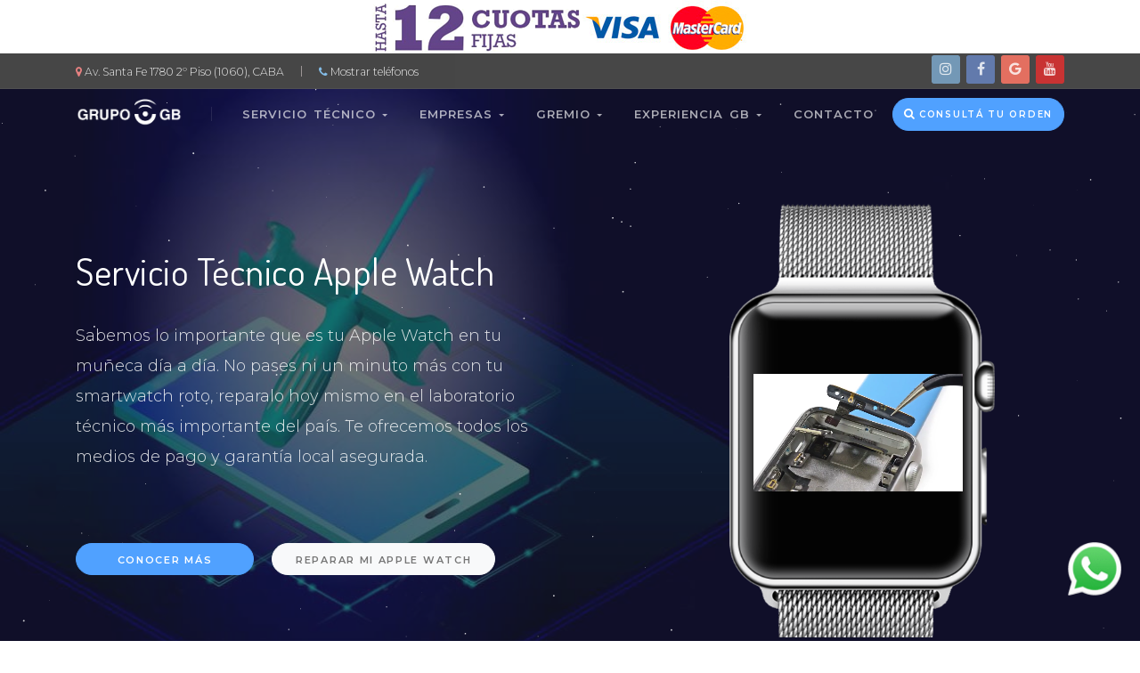

--- FILE ---
content_type: text/html; charset=utf-8
request_url: https://grupogb.com.ar/servicio-tecnico-apple-watch
body_size: 11331
content:
<!DOCTYPE html>
<html lang="es">
  <head>
    <!-- Meta tags -->
    
<meta name="viewport" content="width=device-width, initial-scale=1, shrink-to-fit=no">
<meta name="title" content="Servicio Técnico 📲 En Grupo GB reparamos cualquier Todo/>
<meta name="keywords" content="grupo, gb, grupo gb, servicio tecnico, soporte tecnico, iphone, samsung, lg, motorola, ipad, ipod, ios, macbook, imac, pc, notebook, tv, huawei, ps4, playstation 4, xbox, nokia, android, tv, consolas, iphone xs, iphone x, iphone 10, iphone 8, iphone 8 plus, iphone 7 plus, iphone 7, iphone plus, iphone 6s, iphone 6s plus, iphone 6 plus, iphone 6, iphone 5c, iphone 5s, iphone 5, blackberry, samsung s9, samsung s8, samsung s7, samsung s6, samsung s5, samsung s4, samsung j7, samsung j5, samsung j3, samsung note, samsung a9, samsung a8, samsung a5, samsung a3, samsung prime, samsung mini, samsung galaxy, samsung edge, samsung plus, motorola x, moto x, moto e, moto g, ipad air, ipad pro, ipad mini, ipad 2, ipad 3, ipod 4, macbook pro, macbook air, macbook touchbar, imac pro, sierra, lion, ios, jailbreak, liberacion iphone, desbloqueo iphone, reinstalacion, software, software iphone, actualizar iphone, reinstalar iphone, cambio de bateria, cambio de pantalla, pantalla iphone, bateria iphone, pantalla samsung, bateria samsung, iphone apagado, iphone roto, iphone muerto, samsung roto, lg roto, iphone se rompio, lg se rompio, samsung se rompio, samsung se cayo, iphone se cayo, nokia se cayo, motorola se cayo"/>
<meta name="description" content="El mejor Servicio Técnico de iPhone, Samsung, Macbook, iPad, Smart TV, de todo! Rápido, seguro y al mejor costo. Reparamos todos los modelos de todos los dispositivos ya que contamos con el Laboratorio propio más completo del país 🔬 ¡Pedí tu Presupuesto!"/>
<meta name="robots" content="index,follow"/>
<meta name="distribution" content="global"/>
<meta name="revisit-after" content="2 days"/>    <title>Servicio Técnico Nº1 de Apple Watch - Grupo GB</title>    <meta name="facebook-domain-verification" content="99gujga9csxtcqxsk861o67z65duot" />
    <!-- <meta charset="utf-8">
    <meta name="viewport" content="width=device-width, initial-scale=1, shrink-to-fit=no">
    <meta name="description" content="Grupo GB - Servicio tecnico y venta de iPhone, Samsung, iPad, iPod, Macbook, PC, Consolas, PS4, XBox, Motorola, LG, Huawei, Blackberry, Nokia, iOS y Android. Tv, Consolas." lang="es">
    <meta name="keywords" content="grupo, gb, grupo gb, servicio tecnico, soporte tecnico, iphone, samsung, lg, motorola, ipad, ipod, ios, macbook, imac, pc, notebook, tv, huawei, ps4, playstation 4, xbox, nokia, android, tv, consolas, iphone xs, iphone x, iphone 10, iphone 8, iphone 8 plus, iphone 7 plus, iphone 7, iphone plus, iphone 6s, iphone 6s plus, iphone 6 plus, iphone 6, iphone 5c, iphone 5s, iphone 5, blackberry, samsung s9, samsung s8, samsung s7, samsung s6, samsung s5, samsung s4, samsung j7, samsung j5, samsung j3, samsung note, samsung a9, samsung a8, samsung a5, samsung a3, samsung prime, samsung mini, samsung galaxy, samsung edge, samsung plus, motorola x, moto x, moto e, moto g, ipad air, ipad pro, ipad mini, ipad 2, ipad 3, ipod 4, macbook pro, macbook air, macbook touchbar, imac pro, sierra, lion, ios, jailbreak, liberacion iphone, desbloqueo iphone, reinstalacion, software, software iphone, actualizar iphone, reinstalar iphone, cambio de bateria, cambio de pantalla, pantalla iphone, bateria iphone, pantalla samsung, bateria samsung, iphone apagado, iphone roto, iphone muerto, samsung roto, lg roto, iphone se rompio, lg se rompio, samsung se rompio, samsung se cayo, iphone se cayo, nokia se cayo, motorola se cayo" lang="es" /> -->
    <!-- / Meta tags -->

    <!-- <title>Grupo GB - Servicio Técnico</title> -->

    <!-- Styles -->
    <link href="assets/css/page.min.css?12wqe7" rel="stylesheet">
    <link href="assets/css/gb.css?p" rel="stylesheet">
    <!-- <link href="assets/css/style.css" rel="stylesheet"> -->

    <!-- Favicons -->
    <link rel="apple-touch-icon" href="assets/img/apple-icon-180x180.png">
    <link rel="icon" href="assets/img/isologo-nuevo.png">

    <!--  Open Graph Tags -->
    <meta property="og:title" content="Grupo GB">
    <meta property="og:description" content="Grupo GB - Servicio Técnico Nº 1 en Argentina.">
    <meta property="og:url" content="https://grupogb.com.ar">
    <meta name="twitter:card" content="summary_large_image">

    <!-- Google Tag Manager -->
    <script>(function(w,d,s,l,i){w[l]=w[l]||[];w[l].push({'gtm.start':
    new Date().getTime(),event:'gtm.js'});var f=d.getElementsByTagName(s)[0],
    j=d.createElement(s),dl=l!='dataLayer'?'&l='+l:'';j.async=true;j.src=
    'https://www.googletagmanager.com/gtm.js?id='+i+dl;f.parentNode.insertBefore(j,f);
    })(window,document,'script','dataLayer','GTM-MRK27MC');</script>
    <!-- End Google Tag Manager -->

    <!-- Google tag (gtag.js) -->
    <script async src="https://www.googletagmanager.com/gtag/js?id=AW-10891430554">
    </script>
    <script>
      window.dataLayer = window.dataLayer || [];
      function gtag(){dataLayer.push(arguments);}
      gtag('js', new Date());

      gtag('config', 'AW-10891430554');
    </script>

    <!-- Google Tag Manager -->
    <script>(function(w,d,s,l,i){w[l]=w[l]||[];w[l].push({'gtm.start':
    new Date().getTime(),event:'gtm.js'});var f=d.getElementsByTagName(s)[0],
    j=d.createElement(s),dl=l!='dataLayer'?'&l='+l:'';j.async=true;j.src=
    'https://www.googletagmanager.com/gtm.js?id='+i+dl;f.parentNode.insertBefore(j,f);
    })(window,document,'script','dataLayer','GTM-P7LGKW7G');</script>
    <!-- End Google Tag Manager -->



    <!-- Facebook Pixel Code -->
      <script>
        !function(f,b,e,v,n,t,s)
        {if(f.fbq)return;n=f.fbq=function(){n.callMethod?
        n.callMethod.apply(n,arguments):n.queue.push(arguments)};
        if(!f._fbq)f._fbq=n;n.push=n;n.loaded=!0;n.version='2.0';
        n.queue=[];t=b.createElement(e);t.async=!0;
        t.src=v;s=b.getElementsByTagName(e)[0];
        s.parentNode.insertBefore(t,s)}(window,document,'script',
        'https://connect.facebook.net/en_US/fbevents.js');
        fbq('init', '1039047346900787');
        fbq('track', 'PageView');
      </script>
      <noscript>
        <img height="1" width="1" src="https://www.facebook.com/tr?id=1039047346900787&ev=PageView&noscript=1"/>
      </noscript>
    <!-- End Facebook Pixel Code -->

  </head>

  <body>
    <!-- Google Tag Manager (noscript) -->
    <noscript><iframe src="https://www.googletagmanager.com/ns.html?id=GTM-MRK27MC"
    height="0" width="0" style="display:none;visibility:hidden"></iframe></noscript>
    <!-- End Google Tag Manager (noscript) -->

    <!-- Google Tag Manager (noscript) -->
    <noscript><iframe src="https://www.googletagmanager.com/ns.html?id=GTM-P7LGKW7G"
    height="0" width="0" style="display:none;visibility:hidden"></iframe></noscript>
    <!-- End Google Tag Manager (noscript) -->


    <div style="text-align: center;">
      <img src="assets/img/nueva-12-cuotas-fijas.png" alt="">
    </div>

  <!-- Topbar -->
    <section class="topbar text-white d-lg-flex bg-dark" style="opacity: 0.8; position: relative !important;">
      <div class="container small-3">
              <div class="">
                <span id="modal-direccion" data-toggle="modal" data-target="#modal-large"><i class="fa fa-map-marker" style="color: #e06262"></i>  Av. Santa Fe 1780 2º Piso (1060), CABA</span>
                <span class="topbar-divider" style="background-color: #847b7b !important;"></span>

                <span style="cursor: pointer;" id="mostrar-telefono"><i class="fa fa-phone" style="color: #66aee4"></i> Mostrar teléfonos</span>

                <span id="div-telefonos" style="display: none;">
                <a href="https://api.whatsapp.com/send?phone=541128426110" target="_blank"><i class="fa fa-whatsapp" style="color: #01e675"></i>  11-2842-6110</a>
                <span class="topbar-divider" style="background-color: #847b7b !important;"></span>
                <i class="fa fa-phone" style="color: #66aee4"></i>  0810 362 3152
                </span>


              </div>

              <div class="social social-bg-brand text-center">
                <a class="social-instagram" href="https://instagram.com/grupogbok" target="_blank"><i class="fa fa-instagram"></i></a>
                <a class="social-facebook" href="https://www.facebook.com/igrupogb/"><i class="fa fa-facebook"></i></a>
                <a class="social-google" href="https://goo.gl/maps/AQUMkBjn34aXvFpB9"><i class="fa fa-google"></i></a>
                <a class="social-youtube" href="https://www.youtube.com/channel/UCcdLFhxB-ARBCMCY3SpQEbw"><i class="fa fa-youtube"></i></a>


              </div>
            </div>
    </section><!-- /.topbar -->

    <!-- Navbar -->
    <nav class="navbar navbar-expand-lg navbar-light navbar-stick-dark" data-navbar="smart">
      <div class="container">

        <div class="navbar-left">
          <button class="navbar-toggler" type="button">&#9776;</button>
          <a class="navbar-brand" href="./">
            <img class="logo-dark" src="assets/img/logo-gb-nuevo-chico-color.png" alt="logo" style="width: 120px;">
            <img class="logo-light" src="assets/img/logo-gb-nuevo-chico-blanco.png" alt="logo" style="width: 120px;">
          </a>
        </div>

        <section class="navbar-mobile">
          <span class="navbar-divider d-mobile-none"></span>

          <ul class="nav nav-navbar w-100">

            <li class="nav-item nav-mega">
              <a class="nav-link rem15" href="#">Servicio Técnico <span class="arrow"></span></a>
              <nav class="nav px-lg-2 py-lg-4">
                <div class="container-fluid">
                  <div class="row">

                    <div class="col-lg">
                      <nav class="nav flex-column">
                        <h6 class="text-primary" style="font-size: 1.25rem; letter-spacing: 0px;">Apple</h6>
                        <a class="nav-link " href="iphone">iPhone</a>
                        <a class="nav-link " href="ipad">iPad</a>
                        <a class="nav-link " href="macbook">Macbook</a>
                        <a class="nav-link " href="imac">iMac</a>
                        <a class="nav-link " href="apple-watch">Apple Watch</a>
                      </nav>
                    </div>

                    <div class="col-lg">
                      <nav class="nav flex-column">
                        <h6>&nbsp;</h6>
                        <a class="nav-link " href="ipod">iPod</a>
                        <a class="nav-link " href="apple-tv">Apple TV</a>
                        <a class="nav-link " href="home-pod">HomePod</a>
                        <a class="nav-link " href="perifericos-apple">Periféricos</a>

                      </nav>
                    </div>

                    <div class="col-lg">
                      <nav class="nav flex-column">
                        <h6 class="text-primary" style="font-size: 1.25rem; letter-spacing: 0px;">Multidevice</h6>
                        <a class="nav-link " href="samsung">Samsung</a>
                        <a class="nav-link " href="motorola">Motorola</a>
                        <a class="nav-link " href="huawei">Huawei</a>
                        <a class="nav-link " href="lg">LG</a>
                        <a class="nav-link " href="sony">Sony</a>
                      </nav>
                    </div>

                    <div class="col-lg">
                      <nav class="nav flex-column">
                        <h6>&nbsp;</h6>
                        <a class="nav-link " href="microsoft">Microsoft</a>
                        <a class="nav-link " href="xiaomi">Xiaomi</a>
                        <a class="nav-link " href="blu">Blu</a>
                        <a class="nav-link " href="tablets">Tablets</a>
                        <a class="nav-link " href="notebook">Notebooks</a>

                      </nav>
                    </div>


                    <div class="col-lg">
                      <nav class="nav flex-column">
                        <h6 class="text-primary" style="font-size: 1.25rem; letter-spacing: 0px;">Otros</h6>
                        <a class="nav-link " href="gopro">GoPro</a>
                        <a class="nav-link " href="consolas">Consolas</a>
                        <a class="nav-link " href="ebook">eBook</a>
                        <a class="nav-link " href="drones">Drones</a>
                        <a class="nav-link " href="smart-tv">Smart TV</a>
                      </nav>
                    </div>

                  </div>
                </div>
              </nav>
            </li>



            <li class="nav-item">
              <a class="nav-link  rem15 " href="empresas">Empresas <span class="arrow"></span></a>
              <ul class="nav">
                <li class="nav-item">
                  <a class="nav-link" href="empresas#soluciones">Soluciones reales</a>
                </li>
                <li class="nav-item">
                  <a class="nav-link" href="empresas#que-ofrecemos">¿Qué ofrecemos?</a>
                </li>
                <li class="nav-item">
                  <a class="nav-link" href="empresas#clientes">Nuestros clientes</a>
                </li>
                <li class="nav-item">
                  <a class="nav-link" href="empresas#contacto">Contactanos</a>
                </li>

              </ul>
            </li>

            <li class="nav-item">
              <a class="nav-link rem15 " href="gremio">Gremio <span class="arrow"></span></a>
              <ul class="nav">
                <li class="nav-item">
                  <a class="nav-link" href="gremio#experiencia?ssd">Experiencia</a>
                </li>
                <li class="nav-item">
                  <a class="nav-link" href="gremio#infraestructura">Infraestructura</a>
                </li>
                <li class="nav-item">
                  <a class="nav-link" href="gremio#como-trabajamos">¿Cómo trabajamos?</a>
                </li>
                <li class="nav-item">
                  <a class="nav-link" href="gremio#contacto">Contactanos</a>
                </li>

              </ul>
            </li>

            <li class="nav-item">
              <a class="nav-link rem15" href="#">Experiencia GB <span class="arrow"></span></a>
              <nav class="nav">
                <a class="nav-link " href="ordenes">Consultá tu orden</a>
                <a class="nav-link " href="soporte">Soporte Online</a>
                <a class="nav-link " href="medios-de-pago">Medios de Pago</a>
                <a class="nav-link " href="aseguradoras">Aseguradoras</a>
                <div class="nav-divider"></div>
                <a class="nav-link " href="nosotros">Nosotros</a>
                <!-- <a class="nav-link" href="login">Panel de usuario</a> -->
                <a class="nav-link " href="oficina">Nuestras Oficinas</a>
                <a class="nav-link " href="fidelizacion">Dpto. de Fidelización</a>
              </nav>
            </li>

            <!-- <li class="nav-item">
              <a class="nav-link rem15 " href="tienda?ref=site">Tienda</a>
            </li> -->

            <li class="nav-item">
              <a class="nav-link rem15 " href="contacto">Contacto</a>
            </li>

          </ul>



        </section>


            <button type="button" id="boton-consultar-orden" class="btn btn-xs btn-round btn-primary" data-toggle="offcanvas" data-target="#offcanvas-search-3">
              <label><i class="fa fa-search"></i></label> Consultá tu orden
            </button>




      </div>
    </nav><!-- /.navbar -->    <link href="assets/css/st-apple-watch.css?243607527" rel="stylesheet">
    <link rel="stylesheet" type="text/css" href="assets/css/device-mockups.min.css?645996355">
    <link href="https://cdnjs.cloudflare.com/ajax/libs/select2/4.0.3/css/select2.min.css" rel="stylesheet" />




    <!-- Header -->
    <header class="header text-white h-fullscreen overflow-hidden" style="background-image: url(assets/img/servicio-tecnico/bg-st.jpg);" data-overlay="6">
      <canvas class="constellation" data-radius="0"></canvas>
       <div class="container">
        <div class="row align-items-center h-100">

          <div class="col-lg-6">
            <h1>Servicio Técnico Apple Watch</h1>
            <p class="lead mt-5 mb-8">Sabemos lo importante que es tu Apple Watch en tu muñeca día a día. No pases ni un minuto más con tu smartwatch roto, reparalo hoy mismo en el laboratorio técnico más importante del país. Te ofrecemos todos los medios de pago y garantía local asegurada.</p>
            <p class="gap-xy">
              <a class="btn btn-round btn-primary mw-200" href="#section-demo">Conocer más</a>
              <a class="btn btn-round btn-light mw-200" href="#consulta-online">Reparar mi apple watch</a>
            </p>
          </div>

          <div class="col-lg-6 ml-auto d-none d-lg-block">
            <div class="device-wrapper" style="max-width: 600px;">
                <div class="device" data-device="Apple_Watch" data-orientation="portrait" data-color="black" style="z-index: 10;">
                    <div class="screen" >
                        <video width="440" height="250" muted autoplay loop>
                          <source src="assets/videos/servicio-tecnico-apple-watch.mp4" type="video/mp4">
                        </video>
                    </div>
                </div>
            </div>
          </div>

        </div>
      </div>
    </header><!-- /.header -->
    <!-- Main Content -->
    <main class="main-content">

      <!--
      |‒‒‒‒‒‒‒‒‒‒‒‒‒‒‒‒‒‒‒‒‒‒‒‒‒‒‒‒‒‒‒‒‒‒‒‒‒‒‒‒‒‒‒‒‒‒‒‒‒‒‒‒‒‒‒‒‒‒‒‒‒‒‒‒‒‒‒‒‒‒‒‒‒‒
      | Demos
      |‒‒‒‒‒‒‒‒‒‒‒‒‒‒‒‒‒‒‒‒‒‒‒‒‒‒‒‒‒‒‒‒‒‒‒‒‒‒‒‒‒‒‒‒‒‒‒‒‒‒‒‒‒‒‒‒‒‒‒‒‒‒‒‒‒‒‒‒‒‒‒‒‒‒
      !-->
      <section id="section-demo" class="section overflow-hidden bg-gray">
        <div class="container">






            <div class="icracked-explode-module">
    <div class="module-inner">
        <div class="header" style="padding-top: 0px !important; padding-bottom: 30px;">



                 <h1 class=" display-2 text-center">Reparación de Apple Watch</h1>
                    <h3 class="text-center" style="font-weight: 200;">Solucionamos todas las fallas. Clickeá para conocerlas.</h3>


        </div>
        <div class="main-content2">
            <div class="buttons-holder">
                <div class="buttons">
                    <div class="button cracked_screen" data-id="0">
                        <div class="icon"></div>
                        <div class="label-st">Pantalla</div>
                    </div>
                    <div class="button charging_port" data-id="1">
                        <div class="icon"> </div>
                        <div class="label-st">Carga inalámbrica</div>
                    </div>
                    <div class="button apple_software" data-id="2">
                        <div class="icon"></div>
                        <div class="label-st">Software</div>
                    </div>
                    <div class="button water_damage" data-id="4">
                        <div class="icon"> </div>
                        <div class="label-st">Mojado</div>
                    </div>
                    <div class="button mic" data-id="5">
                        <div class="icon"></div>
                        <div class="label-st">Micrófono</div>
                    </div>
                    <div class="button side_button" data-id="7">
                        <div class="icon"> </div>
                        <div class="label-st">Corona</div>
                    </div>

                    <div class="button power_button" data-id="9">
                        <div class="icon"> </div>
                        <div class="label-st">Botón Power</div>
                    </div>
                    <div class="button wifi" data-id="6">
                        <div class="icon"> </div>
                        <div class="label-st">Wifi</div>
                    </div>
                    <div class="button loud_speaker" data-id="10">
                        <div class="icon"></div>
                        <div class="label-st">Altavoz</div>
                    </div>
                    <div class="button battery" data-id="11">
                        <div class="icon"></div>
                        <div class="label-st">Batería</div>
                    </div>
                </div>
                <div class="text-center gap-xy-3" style="padding-top: 20%;">
                    <a class="scroll-down-5" href="#modelos"><span></span></a>
                </div>
            </div>
            <div class="phone-holder">
                <div class="layers-holder">
                    <div class="layers">
                        <div class="layer"></div>
                        <div class="layer"></div>
                        <div class="layer"></div>
                        <div class="layer"></div>
                        <div class="layer"></div>
                        <div class="layer"></div>
                        <div class="layer"></div>
                        <div class="layer"></div>
                        <div class="layer"></div>
                        <div class="layer"></div>
                        <div class="layer"></div>
                        <div class="layer"></div>
                        <div class="layer"></div>
                        <div class="layer"></div>
                        <div class="layer"></div>
                        <div class="layer"></div>
                        <div class="layer"></div>
                    </div>
                </div>
                <div class="infobox-holder">
                    <div class="infobox">
                        <div class="border"></div>
                        <div class="infotext">
                            <div class="feature">Ear Speaker</div>
                            <div class="description">If you hear fuzzy/cracking sound, if sound fades in and out, or if there is no sound at all.</div>
                        </div>
                    </div>
                    <div class="icon">
                        <div class="icon-inner"></div>
                    </div>
                </div>
            </div>
        </div>
        <div class="back-button"><img src="assets/img/images/explode-module/4up_icon.png"/><span>Ver fallas</span></div>
    </div>
</div>










        </div>
      </section>


        <section class="section overflow-hidden" id="modelos">
        <div class="container-fluid">
          <div class="row gap-y align-items-center">

            <div class="col-md-3 mx-auto text-center no-mobile">
              <img class="" src="assets/img/servicio-tecnico/Apple-Watch.png" alt="..." data-aos="fade-left">
            </div>


            <div class="col-md-7 mx-auto">

                <h2 class=" display-2 text-center">Reparamos todos los modelos</h2>
                <h4 id="texto-click" class="text-center" style="font-weight: 200;">Clickeá sobre tu modelo.</h4>
                <center><button id="boton-click" style="display:none;" type="button" class="btn btn-label btn-secondary"><label><i class="fa fa-arrow-circle-left"></i></label> Volver</button></center>



              <div id="model-selection-17">
                <ul class="model-selection-grid" id="ul-modelos">
                    <li class="select-change-modelo" data-val="Serie 4" style="width: 130px;"><a href="#">Serie 4</a></li>
                    <li class="select-change-modelo" data-val="Serie 3" style="width: 130px;"><a href="#">Serie 3</a></li>
                    <li class="select-change-modelo" data-val="Serie 2" style="width: 130px;"><a href="#">Serie 2</a></li>
                    <li class="select-change-modelo" data-val="Serie 1" style="width: 130px;"><a href="#">Serie 1</a></li>
                    <li class="select-change-modelo" data-val="1era Generación" style="width: 130px;"><a href="#">1era Generación</a></li>
                </ul>
                <ul class="model-selection-grid" id="ul-problemas" style="display:none;">

                    <li style="width: 24%; margin: 3px; cursor: pointer;" class="select-change-falla" data-val="Reparación de Pantalla"><i class="fa fa-mobile" style="display: inherit; padding-top: 10%; font-size: 30px;"></i>Pantalla</li>
                    <li style="width: 24%; margin: 3px; cursor: pointer;" class="select-change-falla" data-val="Reparación de Batería"><i class="fa fa-battery-empty" style="display: inherit; padding-top: 10%; font-size: 30px;"></i>Batería</li>
                    <li style="width: 24%; margin: 3px; cursor: pointer;" class="select-change-falla" data-val="Reparación de Dock de carga"><i class="fa fa-bolt" style="display: inherit; padding-top: 10%; font-size: 30px;"></i>Carga</li>
                    <li style="width: 24%; margin: 3px; cursor: pointer;" class="select-change-falla" data-val="Reparación de Conectividad"><i class="fa fa-wifi" style="display: inherit; padding-top: 10%; font-size: 30px;"></i>Conectividad</li>

                    <li style="width: 24%; margin: 3px; cursor: pointer;" class="select-change-falla" data-val="Reparación de Sonido"><span class="fa fa-volume-up" style="display: inherit; padding-top: 10%; font-size: 30px;"></span>Sonido</li>
                    <li style="width: 24%; margin: 3px; cursor: pointer;" class="select-change-falla" data-val="Reparación de Cámara"><span class="fa fa-camera" style="display: inherit; padding-top: 10%; font-size: 30px;"></span>Cámara</li>
                    <li style="width: 24%; margin: 3px; cursor: pointer;" class="select-change-falla" data-val="Reparación de Software"><span class="fa fa-apple" style="display: inherit; padding-top: 10%; font-size: 30px;"></span>Software</li>
                    <li style="width: 24%; margin: 3px; cursor: pointer;" class="select-change-falla" data-val="Problema de Desbloqueo"><span class="fa fa-unlock" style="display: inherit; padding-top: 10%; font-size: 30px;"></span>Desbloqueo</li>


                    <li style="width: 24%; margin: 3px; cursor: pointer;" class="select-change-falla" data-val="No enciende"><span class="fa fa-times" style="display: inherit; padding-top: 10%; font-size: 30px;"></span>No enciende</li>
                    <li style="width: 24%; margin: 3px; cursor: pointer;" class="select-change-falla" data-val="Se reinicia o no funciona bien"><span class="fa fa-repeat" style="display: inherit; padding-top: 10%; font-size: 30px;"></span>Se reinicia</li>
                    <li style="width: 24%; margin: 3px; cursor: pointer;" class="select-change-falla" data-val="Se mojó"><span class="fa fa-tint" style="display: inherit; padding-top: 10%; font-size: 30px;"></span>Se mojó</li>
                    <li style="width: 24%; margin: 3px; cursor: pointer;" class="select-change-falla" data-val="Otro problema"><span class="fa fa-question" style="display: inherit; padding-top: 10%; font-size: 30px;"></span>Otro problema</li>

                </ul>


                <div class="text-center" style="width: 100%; display:inline-block">
                   <a href="#consulta-online" class="btn btn-round btn-lg btn-label btn-primary marginado">
                    <label><i class="fa fa-envelope-o"></i></label> Solicitar presupuesto
                   </a>

                   <a href="https://api.whatsapp.com/send?phone=541128426110" target="_blank" class="btn btn-round btn-lg btn-label btn-success">
                       <label><i class="fa fa-whatsapp"></i></label> Cotizá ahora por WhatsApp
                   </a>
                </div>

          </div>
        </div>
            </div>

          </div>
        </div>
      </section>

<!--
      |‒‒‒‒‒‒‒‒‒‒‒‒‒‒‒‒‒‒‒‒‒‒‒‒‒‒‒‒‒‒‒‒‒‒‒‒‒‒‒‒‒‒‒‒‒‒‒‒‒‒‒‒‒‒‒‒‒‒‒‒‒‒‒‒‒‒‒‒‒‒‒‒‒‒
      | Consulta online
      |‒‒‒‒‒‒‒‒‒‒‒‒‒‒‒‒‒‒‒‒‒‒‒‒‒‒‒‒‒‒‒‒‒‒‒‒‒‒‒‒‒‒‒‒‒‒‒‒‒‒‒‒‒‒‒‒‒‒‒‒‒‒‒‒‒‒‒‒‒‒‒‒‒‒
      !-->
      <section class="section" id="consulta-online" style="background-image: linear-gradient(135deg, #f9f7ff 0%, #fff 50%, #f6f3ff 100%); padding-top: 40px;">
        <div class="container" id="form-contact">
          <header class="section-header">
            <h2>Consultar ahora</h2>
            <hr>
            <p class="lead">Completá los datos en el formulario a continuación y te contactaremos a la brevedad.</p>
          </header>


          <div class="row">
            <div class="col-md-8 mx-auto">

              <form id="formulario-consulta" method="POST">

              <div id="pa-esconder">
                <div class="form-row">
                    <div class="form-group col-md-6">
                      <input class="form-control form-control-xs inputs" type="text" name="nombre" id="nombre" placeholder="Nombre" required>
                    </div>

                    <div class="form-group col-md-6">
                      <input class="form-control form-control-xs email-consulta" type="email" name="email" id="email" placeholder="Email" required>
                    </div>
                    <div class="form-group col-md-12">
                      <input class="form-control form-control-xs inputs" type="text" name="asunto" id="asunto" placeholder="Asunto">
                    </div>
                  </div>

                  <div class="form-row">
                    <div class="form-group col-md-12">
                      <select class="modelos form-control inputs hover-shadow-6" style="width:100%;" name="modelo" id="modelo">
                      <option value="">Seleccionar modelo</option>
                      <option value="Serie 4">Apple Watch Serie 4</option>
                      <option value="Serie 3">Apple Watch Serie 3</option>
                      <option value="Serie 2">Apple Watch Serie 2</option>
                      <option value="Serie 1">Apple Watch Serie 1</option>
                      <option value="1era Generación">Apple Watch 1era Generación</option>
                      </select>
                    </div>
                  </div>

                  <div class="form-group input-border">
                    <textarea class="form-control form-control-lg inputs" rows="4" placeholder="Describinos tu falla y te brindaremos la solución más adecuada" name="consulta" id="consulta" required></textarea>
                  </div>

                <div id="recaptcha" class="g-recaptcha d-flex justify-content-center" data-sitekey="6Lcu33QUAAAAABjlK-E8GuP13E1xiWiocn5dqUvz"></div>
                    <center><div style="display:none;" id="error-captcha" class="alert alert-danger d-on-danger w-50-desktop">Completar reCaptcha para enviar.</div></center><br>
                </div>

                  <button type="submit" id="boton-enviar" class="btn btn-label btn-primary btn-block rounded-md btn-lg"><label><i id="boton-enviar-icono" class="fa fa-send"></i></label> <span id="texto-enviar">Enviar</span></button>
              </form>
              <br>
              <img src="assets/img/top_12cuotas_tp.png" alt="">

            </div>
          </div>


        </div>
          <center>
            <div class="col text-center" id="scroll-down-form" style="display:none;"><br>
              <a class="scroll-down-3" href="#caracteristicas">
                <span></span><span></span><span></span>
              </a>
            </div>
          </center>

      </section>



      <section class="section" id="caracteristicas">
          <div class="overlay opacity-20" style="background-image: linear-gradient(to left, #00e6fb 0%, #005bea 100%);"></div>
        <div class="container">


          <div class="row gap-y text-center">

            <div class="col-md-6 col-xl-3 feature-1">
              <p class="feature-icon text-success"><i class="icon-speedometer"></i></p>
              <h5>Rapidez</h5>
              <p class="rem15">La gran mayoría de nuestras reparaciones son en el día. Algunas incluso en minutos.</p>
            </div>


            <div class="col-md-6 col-xl-3 feature-1">
              <p class="feature-icon text-warning"><i class="icon-shield"></i></p>
              <h5>Garantía</h5>
              <p class="rem15">Ofrecemos garantía para todos nuestros trabajos para tu tranquilidad y comodidad.</p>
            </div>


            <div class="col-md-6 col-xl-3 feature-1">
              <p class="feature-icon text-danger"><i class="icon-basket"></i></p>
              <h5>Facilidad</h5>
              <p class="rem15">Podés abonar en efectivo, tarjeta, Mercado Pago, transferencia y más. <a href="medios-de-pago">Mirá nuestros métodos de pago</a>.</p>
            </div>

            <div class="col-md-6 col-xl-3 feature-1">
              <p class="feature-icon text-primary"><i class="icon-beaker"></i></p>
              <h5>Laboratorio</h5>
              <p class="rem15">Contamos con el mejor laboratorio técnico del país. <a href="nosotros">Mirá como es</a>.</p>
            </div>

          </div>

        </div>
      </section>


      <section class="section bg-gray">
        <div class="container text-center">
          <header class="section-header">
            <h2>Mirá alguna de nuestras reparaciones</h2>
            <hr>
          </header>


          <div class="row gap-y">

            <div class="col-lg-4">
              <div class="video-btn-wrapper">
                <img class="shadow-2 rounded" src="assets/img/video-st-1.jpg" alt="...">
                <a class="btn btn-glass btn-circle btn-light" href="https://www.youtube.com/watch?v=P97rrulbQqQ" data-provide="lightbox"><i class="fa fa-play"></i></a>
              </div>
              <br>
              <h6><a href="#">Cambiando pantalla de iPhone XS</a></h6>
            </div>


            <div class="col-lg-4">
              <div class="video-btn-wrapper">
                <img class="shadow-2 rounded" src="assets/img/video-st-2.jpg" alt="...">
                <a class="btn btn-glass btn-circle btn-light" href="https://www.youtube.com/watch?v=yTjjm0PAXEs" data-provide="lightbox"><i class="fa fa-play"></i></a>
              </div>
              <br>
              <h6><a href="#">Reemplazando cámara de drone DJI Phantom</a></h6>
            </div>


            <div class="col-lg-4">
              <div class="video-btn-wrapper">
                <img class="shadow-2 rounded" src="assets/img/video-st-3.jpg" alt="...">
                <a class="btn btn-glass btn-circle btn-light" href="https://www.youtube.com/watch?v=LOpK4pi34hw" data-provide="lightbox"><i class="fa fa-play"></i></a>
              </div>
              <br>
              <h6><a href="#">Reparando placa de iPhone X mojado</a></h6>
            </div>

          </div>



        </div>
      </section>



    </main>

<!-- Footer -->
    <footer class="footer">
      <div class="container">

        <div class="row footer-mobile">

            <div class="col-xl-4">
                <p><a href="./"><img class="logo" src="assets/img/logo-gb-nuevo-grande-color.png" alt="logo" style="width: 150px;"></a></p>
                  <div class="social social-sm social-bg-brand social-cycling mt-6">
                    <a href="https://instagram.com/grupogbok" target="_blank" class="social-instagram" ><i class="fa fa-instagram"></i></a>
                    <a class="social-facebook" href="https://www.facebook.com/igrupogb/" target="_blank"><i class="fa fa-facebook"></i></a>
                    <a class="social-google" href="https://goo.gl/maps/AQUMkBjn34aXvFpB9" target="_blank"><i class="fa fa-google"></i></a>
                    <a class="social-youtube" href="https://www.youtube.com/channel/UCcdLFhxB-ARBCMCY3SpQEbw" target="_blank"><i class="fa fa-youtube"></i></a>
                    <a href="http://qr.afip.gob.ar/?qr=358Uzq8_8JGlvGMCnFsyRg,," target="_F960AFIPInfo" id="qr-afip"><img src="assets/img/DATAWEB.webp"></a><br><br>
                    <a href="//cardma.com.ar/partners/grupogb" target="_blank"><img style="max-width: 150px;" src="assets/img/cardma-web-light.png"></a>
                  </div>
              <hr class="d-xl-none">
            </div>

            <div class="col-3 col-xl-2">
              <div class="nav flex-column">
                <a class="nav-link" href="nosotros">Nosotros</a>
                <a class="nav-link" href="legales">Legales</a>
                <a class="nav-link" style="display: inline !important;" href="empresas">Empresas</a>
              </div>
            </div>

            <div class="col-3 col-xl-2">
              <div class="nav flex-column">
                <a class="nav-link" href="gremio">Atención al gremio</a>
                <a class="nav-link" href="fidelizacion">Dpto. de Fidelización</a>
                <a class="nav-link" style="display: inline !important;" href="medios-de-pago">Medios de pago</a>
              </div>
            </div>

            <div class="col-3 col-xl-2">
              <div class="nav flex-column">
                <a class="nav-link" href="soporte">Novedades</a>
                <a class="nav-link" href="oficina">Nuestras oficinas</a>
                <a class="nav-link" style="display: inline !important;" href="trabaja-con-nosotros">Trabajá con nosotros</a>
              </div>
            </div>
            <div class="col-3 col-xl-2">
              <div class="nav flex-column">
                <a class="nav-link" href="#">Registrarse</a>
                <a class="nav-link" href="#">Ingresar</a>
                <a class="nav-link" style="display: inline !important;" href="#">Tienda</a>
              </div>
            </div>

            <!-- <div class="col-12">
              <br>
                <center>
                  <strong>
                    Razon Social: I Love Mobile SRL - CUIT: 30715255770
                  </strong>
                </center>
              <br>
            </div> -->

          </div>
      </div>
    </footer><!-- /.footer -->


<!-- Offcanvas de busqueda de orden -->
    <div id="offcanvas-search-3" class="offcanvas h-150" data-animation="slide-down" style="background-color: #fdfdfd; height: 100px !important;">

      <div class="row align-items-center text-center h-100">
        <div class="col-md-8 mx-auto">
          <div class="row">

            <div class="col">
              <form class="input-transparent" action="ordenes" method="get" id="formulario-barra-busqueda-orden">
                <input class="form-control form-control-lg border-0 lead-2" type="text" id="input-buscador" onkeypress="return isNumberKey(event)" maxlength="6" name="n" placeholder="Ingresá tu número de orden">
              </form>
            </div>

            <div class="col-auto">
              <button type="button" class="btn btn-xs btn-circle btn-secondary position-static" id="boton-busqueda-envia" style="vertical-align: text-bottom" ><i class="fa fa-search"></i></button>
              <button type="button" class="close position-static" data-dismiss="offcanvas" aria-label="Cerrar">
                <span aria-hidden="true">&times;</span>
              </button>
            </div>

          </div>
        </div>
      </div>
    </div>

    <!-- <div id="modalMudanza" class="modal fade">
      <div class="modal-dialog modal-lg">
          <div class="modal-content">
              <div class="modal-header">
                  <h5 class="modal-title">#NosMudamos</h5>
                  <button type="button" class="close" data-dismiss="modal">&times;</button>
              </div>
              <div class="modal-body">
                  <img src="assets/img/flyermudanza.png" alt="">

              </div>
          </div>
      </div>
  </div> -->

 <!-- MODAL PARA MAPA
     <div class="modal fade" id="modal-large" tabindex="-1" role="dialog">
            <div class="modal-dialog modal-lg" role="document">
              <div class="modal-content">

                <div class="modal-body">
                  <button type="button" class="close" data-dismiss="modal" aria-label="Close">
                    <span aria-hidden="true">&times;</span>
                  </button>
                  <div id="div-modal-direccion"></div>
                </div>

              </div>
            </div>
          </div>
<!-- MODAL PARA MAPA -->

        <div class="blockphone no-desktop">
            <a href="tel:08103623152" id="boton-llamar-mobile" class="bt-llamar"><i style="font-size: 19px;line-height: 37px;" class="fa fa-phone"></i>&nbsp;&nbsp; Llamar&nbsp;&nbsp;</a> <a href="https://wa.me/541128426110" id="boton-whatsapp-mobile" class="bt-whatsapp"><i style="font-size: 19px;line-height: 37px;" class="fa fa-whatsapp"></i>&nbsp;&nbsp; WhatsApp&nbsp;&nbsp;</a>
        </div>

        <a href="https://api.whatsapp.com/send?phone=541128426110" id="boton-whatsapp-escritorio" target="_blank" class="no-mobile">
            <img id="boton-whatsapp" class="shk" src="assets/img/whatsapp_icono.png">
        </a>

    <!-- Scripts -->
    <script src="assets/js/page.min.js?"></script>
    <script src="assets/js/script.js?ew2sssss"></script>
    <script src='https://www.google.com/recaptcha/api.js'></script>

    <script>
      $(document).ready(function(){
          $("#modalMudanza").modal('show');
      });
    </script>


    <!-- Principio del widget de globo de Calendly -->
    <!-- <link href="./assets/css/widget_calendly.css?sswwss" rel="stylesheet">
    <script src="https://assets.calendly.com/assets/external/widget.js" type="text/javascript"></script>
    <script type="text/javascript">Calendly.initBadgeWidget({ url: 'https://calendly.com/grupogb/turnos', text: 'Sacar turno para asistir', color: '#00a2ff', textColor: '#ffffff', branding: false });</script> -->
    <!-- Final del widget de globo de Calendly -->

    <!-- Facebook Pixel Code -->
    <script>
        !(function (f, b, e, v, n, t, s) {
            if (f.fbq) return;
            n = f.fbq = function () {
                n.callMethod ? n.callMethod.apply(n, arguments) : n.queue.push(arguments);
            };
            if (!f._fbq) f._fbq = n;
            n.push = n;
            n.loaded = !0;
            n.version = "2.0";
            n.queue = [];
            t = b.createElement(e);
            t.async = !0;
            t.src = v;
            s = b.getElementsByTagName(e)[0];
            s.parentNode.insertBefore(t, s);
        })(window, document, "script", "https://connect.facebook.net/en_US/fbevents.js");
        fbq("init", "666505734269229");
        fbq("track", "PageView");
    </script>
    <noscript>
        <img
            height="1"
            width="1"
            src="https://www.facebook.com/tr?id=666505734269229&ev=PageView
        &noscript=1"
        />
    </noscript>
    <!-- End Facebook Pixel Code -->


<!-- Plugin de Facebook


    <script>(function(d, s, id) {
      var js, fjs = d.getElementsByTagName(s)[0];
      if (d.getElementById(id)) return;
      js = d.createElement(s); js.id = id;
      js.src = 'https://connect.facebook.net/es_LA/sdk/xfbml.customerchat.js#xfbml=1&version=v2.12&autoLogAppEvents=1';
      fjs.parentNode.insertBefore(js, fjs);
    }(document, 'script', 'facebook-jssdk'));
    </script>



    <div id="fb-root"></div>

    <div class="fb-customerchat"
      attribution=setup_tool
      page_id="162942380432483"
      theme_color="#0084ff"
      greeting_dialog_display="fade"
      greeting_dialog_delay="5"
      logged_in_greeting="Hola! Cómo podemos ayudarte?"
      logged_out_greeting="Hola! Cómo podemos ayudarte?">
    </div>

      Plugin de Facebook -->

  <script defer src="https://static.cloudflareinsights.com/beacon.min.js/vcd15cbe7772f49c399c6a5babf22c1241717689176015" integrity="sha512-ZpsOmlRQV6y907TI0dKBHq9Md29nnaEIPlkf84rnaERnq6zvWvPUqr2ft8M1aS28oN72PdrCzSjY4U6VaAw1EQ==" data-cf-beacon='{"version":"2024.11.0","token":"0e54390cd0ca4d7490904dbc91f147ce","r":1,"server_timing":{"name":{"cfCacheStatus":true,"cfEdge":true,"cfExtPri":true,"cfL4":true,"cfOrigin":true,"cfSpeedBrain":true},"location_startswith":null}}' crossorigin="anonymous"></script>
</body>
</html>
<script type="text/javascript" src="assets/js/st-apple-watch.js?1526220285"></script>
<script src="https://cdnjs.cloudflare.com/ajax/libs/select2/4.0.3/js/select2.min.js"></script>
<script src="//cdnjs.cloudflare.com/ajax/libs/select2/4.0.3/js/i18n/es.js"></script>
<script>

    $( document ).ready(function() {


    var isMobile = window.matchMedia("only screen and (max-width: 760px)").matches;

    if (isMobile) {
        $(".buttons").click(function(){
            $('.buttons-holder').animate({
              'marginLeft' : "-=50%" //moves left
            });
        });

        $(".back-button").click(function(){
            $('.buttons-holder').animate({
              'marginLeft' : "+=50%" //moves left
            });
        });
    }


    $("#ul-modelos").click(function(){
            $("#texto-click").html("Clickeá sobre tu falla para solicitar una reparación.");
            $(this).hide(500);
            $("#boton-click").show();
            $("#ul-problemas").show(300);
    });

    $("#boton-click").click(function(){
            $("#texto-click").html("Clickeá sobre tu modelo para solicitar una reparación.");
            $(this).hide();
            $("#ul-problemas").hide(300);
            $("#ul-modelos").show(300);
    });


    $( '#btn-validate' ).click(function(){
      var $captcha = $( '#recaptcha' ),
      response = grecaptcha.getResponse();
    });

    $('body').on('input', ".inputs", function() {
      if($(this).val().length) {
        $(this).addClass("is-valid");
      } else {
        $(this).removeClass("is-valid");
      }
    });

      $(".email-consulta").keyup(function(){
         var email = $(".email-consulta").val();
         var filter = /^([a-zA-Z0-9_\.\-])+\@(([a-zA-Z0-9\-])+\.)+([a-zA-Z0-9]{2,4})+$/;
         if (!filter.test(email)) {
           //alert('Please provide a valid email address');
           $(this).removeClass("is-valid");
           $(this).addClass("is-invalid");
           email.focus;
           //return false;
        } else {
           $(this).removeClass("is-invalid");
           $(this).addClass("is-valid");
        }
     });

    $('.modelos').select2({
        placeholder: 'Seleccionar modelo',
        language: "es",
        tags: true,
        casesensitive: false,
      });

    $('.select-change-modelo').click(function(){
        $('#modelo').val($(this).data('val')).trigger('change');
    })

    $('.select-change-falla').click(function(){
        $('#asunto').val($(this).data('val')).trigger('change');
        $('#asunto').addClass("is-valid");
        $('html, body').animate({
                                scrollTop: ($('#consulta-online').offset().top)
                          },500);
        $('#nombre').focus();

    })




    $('#formulario-consulta').submit(function(event) {
            var $captcha = $( '#recaptcha' ),
            response = grecaptcha.getResponse();

              if (response.length === 0) {
                // NO RESPONDIO CAPTCHA
                  $('#error-captcha').show(100);

              } else {
                $('#error-captcha').hide(100);
                $('#boton-enviar').prop('disabled', true);
                $("#boton-enviar-icono").removeClass( "fa-send" ).addClass( "fa-refresh fa-spin" );


                // get the form data
                // there are many ways to get this data using jQuery (you can use the class or id also)
                var formData = {
                    'nombre'              : $('#nombre').val(),
                    'email'               : $('#email').val(),
                    'asunto'              : $('#asunto').val(),
                    'modelo'              : "Apple Watch "+$('#modelo').val(),
                    'consulta'            : $('#consulta').val(),
                    'conociste'           : $('#conociste').val()
                };

                // process the form
                $.ajax({
                    type        : 'POST', // define the type of HTTP verb we want to use (POST for our form)
                    url         : 'enviar-consulta-st.php', // the url where we want to POST
                    data        : formData, // our data object
                    dataType    : 'html' // what type of data do we expect back from the server
                })
                    // using the done promise callback
                    .done(function(data) {

                        setTimeout(function(){

                          $("#form-contact").html(data);
                          $("#scroll-down-form").show();
                            $('html, body').animate({
                                scrollTop: ($('#consulta-online').offset().top)
                          },500);
                        }, 2500);


                        // here we will handle errors and validation messages
                    });
              }





            // stop the form from submitting the normal way and refreshing the page
            event.preventDefault();
        });





 });

</script>



--- FILE ---
content_type: text/html; charset=utf-8
request_url: https://www.google.com/recaptcha/api2/anchor?ar=1&k=6Lcu33QUAAAAABjlK-E8GuP13E1xiWiocn5dqUvz&co=aHR0cHM6Ly9ncnVwb2diLmNvbS5hcjo0NDM.&hl=en&v=PoyoqOPhxBO7pBk68S4YbpHZ&size=normal&anchor-ms=20000&execute-ms=30000&cb=qfeyj446jcm
body_size: 49162
content:
<!DOCTYPE HTML><html dir="ltr" lang="en"><head><meta http-equiv="Content-Type" content="text/html; charset=UTF-8">
<meta http-equiv="X-UA-Compatible" content="IE=edge">
<title>reCAPTCHA</title>
<style type="text/css">
/* cyrillic-ext */
@font-face {
  font-family: 'Roboto';
  font-style: normal;
  font-weight: 400;
  font-stretch: 100%;
  src: url(//fonts.gstatic.com/s/roboto/v48/KFO7CnqEu92Fr1ME7kSn66aGLdTylUAMa3GUBHMdazTgWw.woff2) format('woff2');
  unicode-range: U+0460-052F, U+1C80-1C8A, U+20B4, U+2DE0-2DFF, U+A640-A69F, U+FE2E-FE2F;
}
/* cyrillic */
@font-face {
  font-family: 'Roboto';
  font-style: normal;
  font-weight: 400;
  font-stretch: 100%;
  src: url(//fonts.gstatic.com/s/roboto/v48/KFO7CnqEu92Fr1ME7kSn66aGLdTylUAMa3iUBHMdazTgWw.woff2) format('woff2');
  unicode-range: U+0301, U+0400-045F, U+0490-0491, U+04B0-04B1, U+2116;
}
/* greek-ext */
@font-face {
  font-family: 'Roboto';
  font-style: normal;
  font-weight: 400;
  font-stretch: 100%;
  src: url(//fonts.gstatic.com/s/roboto/v48/KFO7CnqEu92Fr1ME7kSn66aGLdTylUAMa3CUBHMdazTgWw.woff2) format('woff2');
  unicode-range: U+1F00-1FFF;
}
/* greek */
@font-face {
  font-family: 'Roboto';
  font-style: normal;
  font-weight: 400;
  font-stretch: 100%;
  src: url(//fonts.gstatic.com/s/roboto/v48/KFO7CnqEu92Fr1ME7kSn66aGLdTylUAMa3-UBHMdazTgWw.woff2) format('woff2');
  unicode-range: U+0370-0377, U+037A-037F, U+0384-038A, U+038C, U+038E-03A1, U+03A3-03FF;
}
/* math */
@font-face {
  font-family: 'Roboto';
  font-style: normal;
  font-weight: 400;
  font-stretch: 100%;
  src: url(//fonts.gstatic.com/s/roboto/v48/KFO7CnqEu92Fr1ME7kSn66aGLdTylUAMawCUBHMdazTgWw.woff2) format('woff2');
  unicode-range: U+0302-0303, U+0305, U+0307-0308, U+0310, U+0312, U+0315, U+031A, U+0326-0327, U+032C, U+032F-0330, U+0332-0333, U+0338, U+033A, U+0346, U+034D, U+0391-03A1, U+03A3-03A9, U+03B1-03C9, U+03D1, U+03D5-03D6, U+03F0-03F1, U+03F4-03F5, U+2016-2017, U+2034-2038, U+203C, U+2040, U+2043, U+2047, U+2050, U+2057, U+205F, U+2070-2071, U+2074-208E, U+2090-209C, U+20D0-20DC, U+20E1, U+20E5-20EF, U+2100-2112, U+2114-2115, U+2117-2121, U+2123-214F, U+2190, U+2192, U+2194-21AE, U+21B0-21E5, U+21F1-21F2, U+21F4-2211, U+2213-2214, U+2216-22FF, U+2308-230B, U+2310, U+2319, U+231C-2321, U+2336-237A, U+237C, U+2395, U+239B-23B7, U+23D0, U+23DC-23E1, U+2474-2475, U+25AF, U+25B3, U+25B7, U+25BD, U+25C1, U+25CA, U+25CC, U+25FB, U+266D-266F, U+27C0-27FF, U+2900-2AFF, U+2B0E-2B11, U+2B30-2B4C, U+2BFE, U+3030, U+FF5B, U+FF5D, U+1D400-1D7FF, U+1EE00-1EEFF;
}
/* symbols */
@font-face {
  font-family: 'Roboto';
  font-style: normal;
  font-weight: 400;
  font-stretch: 100%;
  src: url(//fonts.gstatic.com/s/roboto/v48/KFO7CnqEu92Fr1ME7kSn66aGLdTylUAMaxKUBHMdazTgWw.woff2) format('woff2');
  unicode-range: U+0001-000C, U+000E-001F, U+007F-009F, U+20DD-20E0, U+20E2-20E4, U+2150-218F, U+2190, U+2192, U+2194-2199, U+21AF, U+21E6-21F0, U+21F3, U+2218-2219, U+2299, U+22C4-22C6, U+2300-243F, U+2440-244A, U+2460-24FF, U+25A0-27BF, U+2800-28FF, U+2921-2922, U+2981, U+29BF, U+29EB, U+2B00-2BFF, U+4DC0-4DFF, U+FFF9-FFFB, U+10140-1018E, U+10190-1019C, U+101A0, U+101D0-101FD, U+102E0-102FB, U+10E60-10E7E, U+1D2C0-1D2D3, U+1D2E0-1D37F, U+1F000-1F0FF, U+1F100-1F1AD, U+1F1E6-1F1FF, U+1F30D-1F30F, U+1F315, U+1F31C, U+1F31E, U+1F320-1F32C, U+1F336, U+1F378, U+1F37D, U+1F382, U+1F393-1F39F, U+1F3A7-1F3A8, U+1F3AC-1F3AF, U+1F3C2, U+1F3C4-1F3C6, U+1F3CA-1F3CE, U+1F3D4-1F3E0, U+1F3ED, U+1F3F1-1F3F3, U+1F3F5-1F3F7, U+1F408, U+1F415, U+1F41F, U+1F426, U+1F43F, U+1F441-1F442, U+1F444, U+1F446-1F449, U+1F44C-1F44E, U+1F453, U+1F46A, U+1F47D, U+1F4A3, U+1F4B0, U+1F4B3, U+1F4B9, U+1F4BB, U+1F4BF, U+1F4C8-1F4CB, U+1F4D6, U+1F4DA, U+1F4DF, U+1F4E3-1F4E6, U+1F4EA-1F4ED, U+1F4F7, U+1F4F9-1F4FB, U+1F4FD-1F4FE, U+1F503, U+1F507-1F50B, U+1F50D, U+1F512-1F513, U+1F53E-1F54A, U+1F54F-1F5FA, U+1F610, U+1F650-1F67F, U+1F687, U+1F68D, U+1F691, U+1F694, U+1F698, U+1F6AD, U+1F6B2, U+1F6B9-1F6BA, U+1F6BC, U+1F6C6-1F6CF, U+1F6D3-1F6D7, U+1F6E0-1F6EA, U+1F6F0-1F6F3, U+1F6F7-1F6FC, U+1F700-1F7FF, U+1F800-1F80B, U+1F810-1F847, U+1F850-1F859, U+1F860-1F887, U+1F890-1F8AD, U+1F8B0-1F8BB, U+1F8C0-1F8C1, U+1F900-1F90B, U+1F93B, U+1F946, U+1F984, U+1F996, U+1F9E9, U+1FA00-1FA6F, U+1FA70-1FA7C, U+1FA80-1FA89, U+1FA8F-1FAC6, U+1FACE-1FADC, U+1FADF-1FAE9, U+1FAF0-1FAF8, U+1FB00-1FBFF;
}
/* vietnamese */
@font-face {
  font-family: 'Roboto';
  font-style: normal;
  font-weight: 400;
  font-stretch: 100%;
  src: url(//fonts.gstatic.com/s/roboto/v48/KFO7CnqEu92Fr1ME7kSn66aGLdTylUAMa3OUBHMdazTgWw.woff2) format('woff2');
  unicode-range: U+0102-0103, U+0110-0111, U+0128-0129, U+0168-0169, U+01A0-01A1, U+01AF-01B0, U+0300-0301, U+0303-0304, U+0308-0309, U+0323, U+0329, U+1EA0-1EF9, U+20AB;
}
/* latin-ext */
@font-face {
  font-family: 'Roboto';
  font-style: normal;
  font-weight: 400;
  font-stretch: 100%;
  src: url(//fonts.gstatic.com/s/roboto/v48/KFO7CnqEu92Fr1ME7kSn66aGLdTylUAMa3KUBHMdazTgWw.woff2) format('woff2');
  unicode-range: U+0100-02BA, U+02BD-02C5, U+02C7-02CC, U+02CE-02D7, U+02DD-02FF, U+0304, U+0308, U+0329, U+1D00-1DBF, U+1E00-1E9F, U+1EF2-1EFF, U+2020, U+20A0-20AB, U+20AD-20C0, U+2113, U+2C60-2C7F, U+A720-A7FF;
}
/* latin */
@font-face {
  font-family: 'Roboto';
  font-style: normal;
  font-weight: 400;
  font-stretch: 100%;
  src: url(//fonts.gstatic.com/s/roboto/v48/KFO7CnqEu92Fr1ME7kSn66aGLdTylUAMa3yUBHMdazQ.woff2) format('woff2');
  unicode-range: U+0000-00FF, U+0131, U+0152-0153, U+02BB-02BC, U+02C6, U+02DA, U+02DC, U+0304, U+0308, U+0329, U+2000-206F, U+20AC, U+2122, U+2191, U+2193, U+2212, U+2215, U+FEFF, U+FFFD;
}
/* cyrillic-ext */
@font-face {
  font-family: 'Roboto';
  font-style: normal;
  font-weight: 500;
  font-stretch: 100%;
  src: url(//fonts.gstatic.com/s/roboto/v48/KFO7CnqEu92Fr1ME7kSn66aGLdTylUAMa3GUBHMdazTgWw.woff2) format('woff2');
  unicode-range: U+0460-052F, U+1C80-1C8A, U+20B4, U+2DE0-2DFF, U+A640-A69F, U+FE2E-FE2F;
}
/* cyrillic */
@font-face {
  font-family: 'Roboto';
  font-style: normal;
  font-weight: 500;
  font-stretch: 100%;
  src: url(//fonts.gstatic.com/s/roboto/v48/KFO7CnqEu92Fr1ME7kSn66aGLdTylUAMa3iUBHMdazTgWw.woff2) format('woff2');
  unicode-range: U+0301, U+0400-045F, U+0490-0491, U+04B0-04B1, U+2116;
}
/* greek-ext */
@font-face {
  font-family: 'Roboto';
  font-style: normal;
  font-weight: 500;
  font-stretch: 100%;
  src: url(//fonts.gstatic.com/s/roboto/v48/KFO7CnqEu92Fr1ME7kSn66aGLdTylUAMa3CUBHMdazTgWw.woff2) format('woff2');
  unicode-range: U+1F00-1FFF;
}
/* greek */
@font-face {
  font-family: 'Roboto';
  font-style: normal;
  font-weight: 500;
  font-stretch: 100%;
  src: url(//fonts.gstatic.com/s/roboto/v48/KFO7CnqEu92Fr1ME7kSn66aGLdTylUAMa3-UBHMdazTgWw.woff2) format('woff2');
  unicode-range: U+0370-0377, U+037A-037F, U+0384-038A, U+038C, U+038E-03A1, U+03A3-03FF;
}
/* math */
@font-face {
  font-family: 'Roboto';
  font-style: normal;
  font-weight: 500;
  font-stretch: 100%;
  src: url(//fonts.gstatic.com/s/roboto/v48/KFO7CnqEu92Fr1ME7kSn66aGLdTylUAMawCUBHMdazTgWw.woff2) format('woff2');
  unicode-range: U+0302-0303, U+0305, U+0307-0308, U+0310, U+0312, U+0315, U+031A, U+0326-0327, U+032C, U+032F-0330, U+0332-0333, U+0338, U+033A, U+0346, U+034D, U+0391-03A1, U+03A3-03A9, U+03B1-03C9, U+03D1, U+03D5-03D6, U+03F0-03F1, U+03F4-03F5, U+2016-2017, U+2034-2038, U+203C, U+2040, U+2043, U+2047, U+2050, U+2057, U+205F, U+2070-2071, U+2074-208E, U+2090-209C, U+20D0-20DC, U+20E1, U+20E5-20EF, U+2100-2112, U+2114-2115, U+2117-2121, U+2123-214F, U+2190, U+2192, U+2194-21AE, U+21B0-21E5, U+21F1-21F2, U+21F4-2211, U+2213-2214, U+2216-22FF, U+2308-230B, U+2310, U+2319, U+231C-2321, U+2336-237A, U+237C, U+2395, U+239B-23B7, U+23D0, U+23DC-23E1, U+2474-2475, U+25AF, U+25B3, U+25B7, U+25BD, U+25C1, U+25CA, U+25CC, U+25FB, U+266D-266F, U+27C0-27FF, U+2900-2AFF, U+2B0E-2B11, U+2B30-2B4C, U+2BFE, U+3030, U+FF5B, U+FF5D, U+1D400-1D7FF, U+1EE00-1EEFF;
}
/* symbols */
@font-face {
  font-family: 'Roboto';
  font-style: normal;
  font-weight: 500;
  font-stretch: 100%;
  src: url(//fonts.gstatic.com/s/roboto/v48/KFO7CnqEu92Fr1ME7kSn66aGLdTylUAMaxKUBHMdazTgWw.woff2) format('woff2');
  unicode-range: U+0001-000C, U+000E-001F, U+007F-009F, U+20DD-20E0, U+20E2-20E4, U+2150-218F, U+2190, U+2192, U+2194-2199, U+21AF, U+21E6-21F0, U+21F3, U+2218-2219, U+2299, U+22C4-22C6, U+2300-243F, U+2440-244A, U+2460-24FF, U+25A0-27BF, U+2800-28FF, U+2921-2922, U+2981, U+29BF, U+29EB, U+2B00-2BFF, U+4DC0-4DFF, U+FFF9-FFFB, U+10140-1018E, U+10190-1019C, U+101A0, U+101D0-101FD, U+102E0-102FB, U+10E60-10E7E, U+1D2C0-1D2D3, U+1D2E0-1D37F, U+1F000-1F0FF, U+1F100-1F1AD, U+1F1E6-1F1FF, U+1F30D-1F30F, U+1F315, U+1F31C, U+1F31E, U+1F320-1F32C, U+1F336, U+1F378, U+1F37D, U+1F382, U+1F393-1F39F, U+1F3A7-1F3A8, U+1F3AC-1F3AF, U+1F3C2, U+1F3C4-1F3C6, U+1F3CA-1F3CE, U+1F3D4-1F3E0, U+1F3ED, U+1F3F1-1F3F3, U+1F3F5-1F3F7, U+1F408, U+1F415, U+1F41F, U+1F426, U+1F43F, U+1F441-1F442, U+1F444, U+1F446-1F449, U+1F44C-1F44E, U+1F453, U+1F46A, U+1F47D, U+1F4A3, U+1F4B0, U+1F4B3, U+1F4B9, U+1F4BB, U+1F4BF, U+1F4C8-1F4CB, U+1F4D6, U+1F4DA, U+1F4DF, U+1F4E3-1F4E6, U+1F4EA-1F4ED, U+1F4F7, U+1F4F9-1F4FB, U+1F4FD-1F4FE, U+1F503, U+1F507-1F50B, U+1F50D, U+1F512-1F513, U+1F53E-1F54A, U+1F54F-1F5FA, U+1F610, U+1F650-1F67F, U+1F687, U+1F68D, U+1F691, U+1F694, U+1F698, U+1F6AD, U+1F6B2, U+1F6B9-1F6BA, U+1F6BC, U+1F6C6-1F6CF, U+1F6D3-1F6D7, U+1F6E0-1F6EA, U+1F6F0-1F6F3, U+1F6F7-1F6FC, U+1F700-1F7FF, U+1F800-1F80B, U+1F810-1F847, U+1F850-1F859, U+1F860-1F887, U+1F890-1F8AD, U+1F8B0-1F8BB, U+1F8C0-1F8C1, U+1F900-1F90B, U+1F93B, U+1F946, U+1F984, U+1F996, U+1F9E9, U+1FA00-1FA6F, U+1FA70-1FA7C, U+1FA80-1FA89, U+1FA8F-1FAC6, U+1FACE-1FADC, U+1FADF-1FAE9, U+1FAF0-1FAF8, U+1FB00-1FBFF;
}
/* vietnamese */
@font-face {
  font-family: 'Roboto';
  font-style: normal;
  font-weight: 500;
  font-stretch: 100%;
  src: url(//fonts.gstatic.com/s/roboto/v48/KFO7CnqEu92Fr1ME7kSn66aGLdTylUAMa3OUBHMdazTgWw.woff2) format('woff2');
  unicode-range: U+0102-0103, U+0110-0111, U+0128-0129, U+0168-0169, U+01A0-01A1, U+01AF-01B0, U+0300-0301, U+0303-0304, U+0308-0309, U+0323, U+0329, U+1EA0-1EF9, U+20AB;
}
/* latin-ext */
@font-face {
  font-family: 'Roboto';
  font-style: normal;
  font-weight: 500;
  font-stretch: 100%;
  src: url(//fonts.gstatic.com/s/roboto/v48/KFO7CnqEu92Fr1ME7kSn66aGLdTylUAMa3KUBHMdazTgWw.woff2) format('woff2');
  unicode-range: U+0100-02BA, U+02BD-02C5, U+02C7-02CC, U+02CE-02D7, U+02DD-02FF, U+0304, U+0308, U+0329, U+1D00-1DBF, U+1E00-1E9F, U+1EF2-1EFF, U+2020, U+20A0-20AB, U+20AD-20C0, U+2113, U+2C60-2C7F, U+A720-A7FF;
}
/* latin */
@font-face {
  font-family: 'Roboto';
  font-style: normal;
  font-weight: 500;
  font-stretch: 100%;
  src: url(//fonts.gstatic.com/s/roboto/v48/KFO7CnqEu92Fr1ME7kSn66aGLdTylUAMa3yUBHMdazQ.woff2) format('woff2');
  unicode-range: U+0000-00FF, U+0131, U+0152-0153, U+02BB-02BC, U+02C6, U+02DA, U+02DC, U+0304, U+0308, U+0329, U+2000-206F, U+20AC, U+2122, U+2191, U+2193, U+2212, U+2215, U+FEFF, U+FFFD;
}
/* cyrillic-ext */
@font-face {
  font-family: 'Roboto';
  font-style: normal;
  font-weight: 900;
  font-stretch: 100%;
  src: url(//fonts.gstatic.com/s/roboto/v48/KFO7CnqEu92Fr1ME7kSn66aGLdTylUAMa3GUBHMdazTgWw.woff2) format('woff2');
  unicode-range: U+0460-052F, U+1C80-1C8A, U+20B4, U+2DE0-2DFF, U+A640-A69F, U+FE2E-FE2F;
}
/* cyrillic */
@font-face {
  font-family: 'Roboto';
  font-style: normal;
  font-weight: 900;
  font-stretch: 100%;
  src: url(//fonts.gstatic.com/s/roboto/v48/KFO7CnqEu92Fr1ME7kSn66aGLdTylUAMa3iUBHMdazTgWw.woff2) format('woff2');
  unicode-range: U+0301, U+0400-045F, U+0490-0491, U+04B0-04B1, U+2116;
}
/* greek-ext */
@font-face {
  font-family: 'Roboto';
  font-style: normal;
  font-weight: 900;
  font-stretch: 100%;
  src: url(//fonts.gstatic.com/s/roboto/v48/KFO7CnqEu92Fr1ME7kSn66aGLdTylUAMa3CUBHMdazTgWw.woff2) format('woff2');
  unicode-range: U+1F00-1FFF;
}
/* greek */
@font-face {
  font-family: 'Roboto';
  font-style: normal;
  font-weight: 900;
  font-stretch: 100%;
  src: url(//fonts.gstatic.com/s/roboto/v48/KFO7CnqEu92Fr1ME7kSn66aGLdTylUAMa3-UBHMdazTgWw.woff2) format('woff2');
  unicode-range: U+0370-0377, U+037A-037F, U+0384-038A, U+038C, U+038E-03A1, U+03A3-03FF;
}
/* math */
@font-face {
  font-family: 'Roboto';
  font-style: normal;
  font-weight: 900;
  font-stretch: 100%;
  src: url(//fonts.gstatic.com/s/roboto/v48/KFO7CnqEu92Fr1ME7kSn66aGLdTylUAMawCUBHMdazTgWw.woff2) format('woff2');
  unicode-range: U+0302-0303, U+0305, U+0307-0308, U+0310, U+0312, U+0315, U+031A, U+0326-0327, U+032C, U+032F-0330, U+0332-0333, U+0338, U+033A, U+0346, U+034D, U+0391-03A1, U+03A3-03A9, U+03B1-03C9, U+03D1, U+03D5-03D6, U+03F0-03F1, U+03F4-03F5, U+2016-2017, U+2034-2038, U+203C, U+2040, U+2043, U+2047, U+2050, U+2057, U+205F, U+2070-2071, U+2074-208E, U+2090-209C, U+20D0-20DC, U+20E1, U+20E5-20EF, U+2100-2112, U+2114-2115, U+2117-2121, U+2123-214F, U+2190, U+2192, U+2194-21AE, U+21B0-21E5, U+21F1-21F2, U+21F4-2211, U+2213-2214, U+2216-22FF, U+2308-230B, U+2310, U+2319, U+231C-2321, U+2336-237A, U+237C, U+2395, U+239B-23B7, U+23D0, U+23DC-23E1, U+2474-2475, U+25AF, U+25B3, U+25B7, U+25BD, U+25C1, U+25CA, U+25CC, U+25FB, U+266D-266F, U+27C0-27FF, U+2900-2AFF, U+2B0E-2B11, U+2B30-2B4C, U+2BFE, U+3030, U+FF5B, U+FF5D, U+1D400-1D7FF, U+1EE00-1EEFF;
}
/* symbols */
@font-face {
  font-family: 'Roboto';
  font-style: normal;
  font-weight: 900;
  font-stretch: 100%;
  src: url(//fonts.gstatic.com/s/roboto/v48/KFO7CnqEu92Fr1ME7kSn66aGLdTylUAMaxKUBHMdazTgWw.woff2) format('woff2');
  unicode-range: U+0001-000C, U+000E-001F, U+007F-009F, U+20DD-20E0, U+20E2-20E4, U+2150-218F, U+2190, U+2192, U+2194-2199, U+21AF, U+21E6-21F0, U+21F3, U+2218-2219, U+2299, U+22C4-22C6, U+2300-243F, U+2440-244A, U+2460-24FF, U+25A0-27BF, U+2800-28FF, U+2921-2922, U+2981, U+29BF, U+29EB, U+2B00-2BFF, U+4DC0-4DFF, U+FFF9-FFFB, U+10140-1018E, U+10190-1019C, U+101A0, U+101D0-101FD, U+102E0-102FB, U+10E60-10E7E, U+1D2C0-1D2D3, U+1D2E0-1D37F, U+1F000-1F0FF, U+1F100-1F1AD, U+1F1E6-1F1FF, U+1F30D-1F30F, U+1F315, U+1F31C, U+1F31E, U+1F320-1F32C, U+1F336, U+1F378, U+1F37D, U+1F382, U+1F393-1F39F, U+1F3A7-1F3A8, U+1F3AC-1F3AF, U+1F3C2, U+1F3C4-1F3C6, U+1F3CA-1F3CE, U+1F3D4-1F3E0, U+1F3ED, U+1F3F1-1F3F3, U+1F3F5-1F3F7, U+1F408, U+1F415, U+1F41F, U+1F426, U+1F43F, U+1F441-1F442, U+1F444, U+1F446-1F449, U+1F44C-1F44E, U+1F453, U+1F46A, U+1F47D, U+1F4A3, U+1F4B0, U+1F4B3, U+1F4B9, U+1F4BB, U+1F4BF, U+1F4C8-1F4CB, U+1F4D6, U+1F4DA, U+1F4DF, U+1F4E3-1F4E6, U+1F4EA-1F4ED, U+1F4F7, U+1F4F9-1F4FB, U+1F4FD-1F4FE, U+1F503, U+1F507-1F50B, U+1F50D, U+1F512-1F513, U+1F53E-1F54A, U+1F54F-1F5FA, U+1F610, U+1F650-1F67F, U+1F687, U+1F68D, U+1F691, U+1F694, U+1F698, U+1F6AD, U+1F6B2, U+1F6B9-1F6BA, U+1F6BC, U+1F6C6-1F6CF, U+1F6D3-1F6D7, U+1F6E0-1F6EA, U+1F6F0-1F6F3, U+1F6F7-1F6FC, U+1F700-1F7FF, U+1F800-1F80B, U+1F810-1F847, U+1F850-1F859, U+1F860-1F887, U+1F890-1F8AD, U+1F8B0-1F8BB, U+1F8C0-1F8C1, U+1F900-1F90B, U+1F93B, U+1F946, U+1F984, U+1F996, U+1F9E9, U+1FA00-1FA6F, U+1FA70-1FA7C, U+1FA80-1FA89, U+1FA8F-1FAC6, U+1FACE-1FADC, U+1FADF-1FAE9, U+1FAF0-1FAF8, U+1FB00-1FBFF;
}
/* vietnamese */
@font-face {
  font-family: 'Roboto';
  font-style: normal;
  font-weight: 900;
  font-stretch: 100%;
  src: url(//fonts.gstatic.com/s/roboto/v48/KFO7CnqEu92Fr1ME7kSn66aGLdTylUAMa3OUBHMdazTgWw.woff2) format('woff2');
  unicode-range: U+0102-0103, U+0110-0111, U+0128-0129, U+0168-0169, U+01A0-01A1, U+01AF-01B0, U+0300-0301, U+0303-0304, U+0308-0309, U+0323, U+0329, U+1EA0-1EF9, U+20AB;
}
/* latin-ext */
@font-face {
  font-family: 'Roboto';
  font-style: normal;
  font-weight: 900;
  font-stretch: 100%;
  src: url(//fonts.gstatic.com/s/roboto/v48/KFO7CnqEu92Fr1ME7kSn66aGLdTylUAMa3KUBHMdazTgWw.woff2) format('woff2');
  unicode-range: U+0100-02BA, U+02BD-02C5, U+02C7-02CC, U+02CE-02D7, U+02DD-02FF, U+0304, U+0308, U+0329, U+1D00-1DBF, U+1E00-1E9F, U+1EF2-1EFF, U+2020, U+20A0-20AB, U+20AD-20C0, U+2113, U+2C60-2C7F, U+A720-A7FF;
}
/* latin */
@font-face {
  font-family: 'Roboto';
  font-style: normal;
  font-weight: 900;
  font-stretch: 100%;
  src: url(//fonts.gstatic.com/s/roboto/v48/KFO7CnqEu92Fr1ME7kSn66aGLdTylUAMa3yUBHMdazQ.woff2) format('woff2');
  unicode-range: U+0000-00FF, U+0131, U+0152-0153, U+02BB-02BC, U+02C6, U+02DA, U+02DC, U+0304, U+0308, U+0329, U+2000-206F, U+20AC, U+2122, U+2191, U+2193, U+2212, U+2215, U+FEFF, U+FFFD;
}

</style>
<link rel="stylesheet" type="text/css" href="https://www.gstatic.com/recaptcha/releases/PoyoqOPhxBO7pBk68S4YbpHZ/styles__ltr.css">
<script nonce="8h01IXqfDBwSWZHugQpCWg" type="text/javascript">window['__recaptcha_api'] = 'https://www.google.com/recaptcha/api2/';</script>
<script type="text/javascript" src="https://www.gstatic.com/recaptcha/releases/PoyoqOPhxBO7pBk68S4YbpHZ/recaptcha__en.js" nonce="8h01IXqfDBwSWZHugQpCWg">
      
    </script></head>
<body><div id="rc-anchor-alert" class="rc-anchor-alert"></div>
<input type="hidden" id="recaptcha-token" value="[base64]">
<script type="text/javascript" nonce="8h01IXqfDBwSWZHugQpCWg">
      recaptcha.anchor.Main.init("[\x22ainput\x22,[\x22bgdata\x22,\x22\x22,\[base64]/[base64]/MjU1Ong/[base64]/[base64]/[base64]/[base64]/[base64]/[base64]/[base64]/[base64]/[base64]/[base64]/[base64]/[base64]/[base64]/[base64]/[base64]\\u003d\x22,\[base64]\x22,\x22wooAbMKdYcKzMTDDjFbDmsKvJcOWa8O6WMKqUnFyw4A2wosHw6JFcsODw7fCqU3DvsO5w4PCn8KAw7DCi8KMw4/CjMOgw7/[base64]/DgMKGw6zDpsKgwpfCnwXCnBrCiUl/MGvDtSvClATCmMOlIcKTV1IvCXHChMOYAFnDtsOuw4PDuMOlDQIPwqfDhQTDh8K8w75cw4oqBsKiKsKkYMK/LzfDkmTClsOqNE9hw7d5woJkwoXDqmQ5fkcXHcOrw6FwXjHCjcKjWsKmF8Kuw7pfw6PDiRfCmknCrzXDgMKFAcKGGXpHMixKSMK1CMOwJ8OtJ2QUw6XCtn/DncOWQsKFwpzCq8OzwrpBSsK8wo3ChRzCtMKBwprCixV7wp9kw6jCrsKBw7DCim3DmB84wrvCksKAw4IMwr7Dmy0ewoDClWxJBcO/LMOnw6pUw6lmw7PCosOKEDtcw6xfw7/Co37DkHbDkVHDk20Ew5lySMKcQW/DuDACdV4wWcKEwpfCog5lw6TDoMO7w5zDhXFHNWMew7zDonfDpUUvNBRfTsKWwrwEesOSw57DhAsAHMOQwrvCi8Kyc8OfPcOzwphKUcO8HRg5YsOyw7XCvsKxwrFrw6ErX37CnjbDv8KAw4rDh8OhIztBYWo/A1XDjUTCjC/DnDdgwpTChkHCgjbCkMKpw40CwpYMG39NHsO6w63DhywOwpPCrBV6wqrCs3Mtw4UGw5Nhw6kOwrfCnsOfLsOewoNEaVNLw5PDjHDCm8KvQFN7wpXCtB45A8KPBA0gFC9tLsOZwo/[base64]/DoSrCm8K/W2F3wpTCgCzCjmTCtDBWBsKUSMOXJ17Dt8KiwobDusKqXTbCgWUJFcOVG8ODwopiw7zCl8OcLMKzw5vCuTPCsgzChHEBacKwSyMgw7/[base64]/woJ/w5TDh1nCv8KJU8Kvw6nCr8KEE8KBw4vCnsOVZsO2Q8Kgw63Ds8OSwrYtw586wqvDm00Yw4zCngDDj8KHwoR6w7fCmsOCDnnCicOuFCXCl23CnMOMPQXCosOGw7nDngM+wpxgw79HbcKLHX4RVh0sw4FLw6zDnS0ZY8O3DMKNd8O9w4/Cq8OUHAPCo8KuacKMFsKBwoknw5MiwpnCnsODw51pwpjDisK8wq0HwonDrVnCoTlfwr4CwoBvw5zDuhwLbsK9w4/DmMOQGW4DSMKnw6R6w6LDnCQHw6LDrsOXwo7CrMKDwrbDtMKePsKdwo59w4kLwpNWw6/CvhoUw5DCiyXDuknDmD9Zd8KYwrFQw4IrIcOpwo/DnMK5aiPChwQucTLCtcO5MsKfwrrDugDCr1E2dcKHw594w7YQFBQ+w47DqMKAfMOCcMKCwod7wpXDqH7DqsKOPynCvSDCq8O/[base64]/b0bDvsKHw6/CiMKjXsO8GsOgwoxhw5E2NyrDgsKDw5fCoisLc1jCg8O8TsKMw6tfwpnCi2VrMsKNEMKZbHHCgGRGOFfDuGvDjcOWwrc9N8KXdMKiwpBkOMKOA8Ocw7rCvl/CnsKuw6wJbMK2QxFsecOOw6PCmMK5w5LCnlxKw5dTwpPCmkYDOCogw4LCkjjDvXYCQgIoDDtsw77Dnzh8HAJLK8K9w6Ysw6nCssOeRMOGwp1GPsKVMsKMclVaw7zDvknDnsK8wpzDhl3DoFPDjhINOzkHSyYKe8KIwr1Awp9QARIvw5zDvjdRw7jDmlJLwqVYAU/Ci00uw6bCiMKiw7obOlHCr0/DkcKuPsKvw7PDomM0PcK2wqbDs8KqI0gcwpDCrsObdMOLwoDCiwnDgEsfDMKnwrXDsMOWfcKYwpRsw5UKV0jCpsKyNz1YJTjCr2bDj8KDw4TCmcK+w6/ClcKxe8OGwrTDuRTDoz/[base64]/CvMKONhhtwp7DlHfClMOlIMKNw7hTwqZZw7gdSsOZM8Ozw4/CtsK0Oyh7w7zCmsKJw7QwScOjw4PCsznChcO+w4YZw4/DgMK+w7LCvsOmw6PDr8Kxw699wo3DscKxcmBhf8K4wrLDosOUw7szGQA1wqVYQm7CgzLCoMO4w7vCr8KLc8KNTUnDsG0qwogHw69bwonCqxbDqsOZTx3Dol7DhsKcwrPDgjrDqFnDrMOcw75EciDCuHAswppvw51ZwoZiBMORNwNsw6XCmsKAwr7CqhzCt1vCp2/CtD3CmSRxBMOOPXYVFMOYwqDDinMaw6XCvUzDhcKCLsOrFWDCisKww5jCp3jDrCI5wo/CpSkMEFJdwp0LN8O/FsKpwrfCk2DCn0nCg8KdS8KPKApIECEIw7zDgMKqw6zCoB1fYhDDmTokDMOLVhpzcTXDom7DqnEgwoY9wpQvQMKvwpZKw5Mewplkc8OhcT4qXCHDrknCihcMWywXRQfCocKWw6sqw4PDjcOEwogtwo/CqsOKECNhw7/CigbCsy9wfcO/bcK6wqfChcKUwp/CjcOeVwLDqMOwPHHDqjoBbnBNw7RFwqwEwrHCpcKvwqrCu8KUw5oqaAnDmUciw4TCrsK3Vzhzw4Zdw51Sw7bCi8KDw5fDvcOqRjNJwrECwrpDYlLCisKhw6kbwrlnwqxAcBLDtMKvHwsgIB3CncK1MMOewoLDoMObUMK4w6wBGsKEwqdWwp/CtcK1Sk1hwr8hw7E8wr4yw4vDlcKbTcKewqRgPyDCsHUYw4o/[base64]/CrsOrw5cOw75mw4DClyklwp7Dn0HDgCbChWrCiTkVw5PDgcORNMKKwqJHUTUdwoPClsOCJWDCjU1Ow5AFwq1eb8KvcnFzaMK4JTzDuwonw60+wqfDn8KqaMK1PsKnwq5zwqXDs8KiecKCWMKiZ8K9OgAOwpLCvcKlBQjDonHCucKvAFg+dTpFMg/CnsOdDsOEw5x2NcK3w51NR33CuDjCm37CmF3CrMOiTjTDp8OEAsKiw5AJX8O+LEvDq8K5FCtkf8KiMz5lw6doQcOBJSrDksKrwo/CmAVgZcKRWksuwqMbw4HDlMOWDMKDXcObw6BCwpXDjsKew4DDmn8AGsKnwo9swoTDgEIBw6jDkxvClMKLwp87worDuQrDsSZSw4t6UsKrw6/CrUrDusKIwp/Dm8O8w5k3JcOOw5A/P8O/csOwTMKtwq/DsnFBw4FuO1g7VU4BYwvDucKuKQTDjMO0QcOow7zCpBvDlMKtaCwnAMK7ThkUUcOsLy3Dsi8iNMKnw73ChcKyFHTDt2bCusO3wo/CgsK1UcO9w5PDoC/Dp8Khw656wpkCKyLDuBYKwrtxwrVBO0FowpnDi8KlD8OPS1rDgRMiwoXDo8OjwobDrEVOw5jDlsKNAMK9cw5uVxnDp1wxRcK0wq3Dk2UeE0xSdQLCn0rDmRItwoEDdXXCgj7DqUJ3J8Ouw53Cl3LCnsOuHWtMw4dLeSVmwr7DjcOYw4wIwrEqw79Jwo/DszUvK0nCslt8SsKLPMKuwpzDvzzCgQfCkyUhWMKjwqNuO2PClMOCw4DCiQPCv8Orw6HDoWlzOCbDuADDusKJwqVow63Crn8/wr7CvBYhw4bDhhc7CcKjGMKAIMKQw4lmw47DvsOWOSLDiRLDoyPCkFjDgH/Dm2DCmCzCssKoO8KWE8KyJcKtcHPCvnlhwpDCknkpNmZFLxjDvl7CqADCp8KORF9OwqBZwpxmw7TDg8OwUUc1w5LCq8K3wr/DisKlwo7DucOlWEbCkBcoJMKvwq/Dl0EJwpBfTmrCsCFow7jCicKRahfCpcK4bMOfw4HDkiEXKMO1wobCrCAAGcKFw4giw6h2w6/DhwbDl2AaLcOAwrgow4QkwrUBbMObew7DtMKNw6AQRsKSRMKCc0nDr8OeDUIjwrgSw5TCo8OOXwnCisOuX8OrTsKfT8OPR8KHKMOJwrnChyt6w4hedcOda8K0w49ewo53eMORbMKYV8OJE8KBw6ceA2XDrFXDt8K/wqjDi8OrJ8KJwqfDrMOJw5xaKcKxc8OMw4UYwpZJw59WwpB2w5bDlMObw5/Ci0tdR8KoBsK6w4JOworCpcKZw5BfdB5Rw4bCvWouC1vCoWhAPsOXw78zwr/CjwwlwofDuHbDn8OKwp/CvMORw4PChsOswqp7QsKgETLCq8ONAMKae8Kbwp46w4/DnGkZwpDDiGlew4bDjn9eThfCh1HCqcOSwqnDp8OMwoZlPHUNw6fCssKxOcKmw5Rnw6TCg8OXwqjCrsKmOsOBwr3Cj0cpwoo1ZFxiw4YSQcKJRCRgwqA9wq/[base64]/DhWLDscOdw79jw4hPw49qRz/CnMKfwoTCp8KlwrjCm2TDicOAwqRnBHUtwogdw60lZTvCsMOzw7Ezw4l4PRbDrsKtbsKzdAEKwq5Oa3TCkMKbwoPDr8OxQmnCtR/[base64]/Dj8O2ScOxRnssa8O+w4o+w6PCncOjQMKvcUrDiRLCvcKfOMOQH8OZw741w7vDkBk/[base64]/DsKRw545w5rCilTCgcOZJmTCtMOlwo7ChRsQw5ZfwrbCr2zDj8OHw7IJwrkkLQ3DjXjDjsKIw4MGw7bCocK2wpvCjcK7KAcFwpjDnARWKnDCgsKWHcOjJ8KOwrdMG8KhKsKLw783BFI7NBJmwqjDgFTCl1QiBcObeE/DmsOSeX/[base64]/CsMK6w6Y0wo1LwrjDtxxDw7bCpcOpw7nDj3dtwovDvsOmBmgewqvClcK8a8K3wot8VkhCw78iwojDlHJawrjChDBsaT3Duw/CjCXDhsKuP8OzwoI+Jg3CoybDmQbCqBHDm1sQw65pwr9Tw6fCogvDuB/CvcOeT3XCpHXDmsKqC8KcOSN+DX/CgVlhwovDusKQw6PCkcOEwqrDoBHCukDDtHjDtD/DqcKuVMKbwpQ0wrs5d2R+wovChntKw4oHLGNPw5VELsKNDyrCoU9PwrsJRcK/LsKJwqkkw6DDvcOUfsOufsKFByQRw6nDh8OeZUNwAMKFwokNw7jDhDLDs27Co8KXwoAMSiQtaTAZwqJdw5Eiw5UUw6V4CTwUJ0fCrz0Rwrw8wpdjw7bCuMOZw4rDm3fDuMK6OmHDn23Du8OOwp9iwrVPR3jDmMKTIi5DRWlmBh7DhFtrw6/Dv8OaOsObX8KbQDpzw5okwozCusO3wrdWI8O+wpRZS8OQw50dw5UkPyo1w7LCicOrwovClsKLUsOQw6cbwq/DnsOQw61ywps6wqjDsGAlbRnDhsKRVMK9w6NhT8OJSMKXUzDDiMOANFVkwq/ClcK0a8KBSWDDjTvCqMKWR8KfNsOXHMOCwqwOw6/DqW1xw7IXR8O/w7rDr8OzcBUCw6/DnMO+acK6clwXwopteMOqwpJtOMKBGcOqwp8Tw6zCjX8/esOoPMKoMRjDr8OCbcKLwr3CrFZMO3UUX040RFArwqDDqnpkRsOXwpbDjcOmw4DCscKLS8Oow5zDpMOow4fCrjxGbcKkWQ7DpMKMw7MOwrzCoMOnZMKHfijDhg/CnnFqw6/CjcOZw5xpM2EIF8OvD1DCm8OSwqXDvnpPX8OmHyPDkF0Yw7vCvMK4PgfCoVJBw5DCjivCsi0TCVfCl1cPFBkBHcOQw67CjxHDkMONQj8/[base64]/ClMKnwobCmMOgwqLDkgrCt1nDsMOgwrUUwrnClMObZH8OTMKQw4TDhlTDuT3CmDTCsMKyGTxvA08udFAVw54hwptTwqvCgMOsw5RLw7HDhWDClHjDty4HBcK2IShfA8KXFcKywo/DncKHfVFFwqfDp8KWwpobw6jDrsKXRGjDpMK2SizDqlwVwowjf8KrXWhMw6shwpVbwr/Dsz/CpQBww6zDgsK9w5FUQcO+wrjDsMKjwpLDk3HCliFOcxXCqsOoegwbwrtfwplfw7PDqSpSOcKVaH0eaQDCpcKFwqnCr0pOwp8fHEcmXylhw55iDzwnw65Nw7cXWw9PwrPDhMKlw7TChMOHwolAPsOVwo/CtMKxCxvDuXnCh8OVGsOOYcOYw6jDjsKtfQBGamjCnlI8MMOgc8K7ZUR6VHtOw6lXwoPDmMOhexotAcK7wo7DrcOsE8OQwr7DqsK2HELDqEdxw4sLMnFsw55ow53DocK/B8K3XD4wVsKYwopHVFdOUDjDsMOHwos+w7/DlCDDoywHVV9fwoJKwozDvcO+wpsdwrbCqhjCgMOfMMO7w5jDvcOefS3DljXDo8OOwrIHYCdGw5gswoJUw5jCt1rDiTcPAcO8dXBYwovDnDnCsMK5A8KfIMOPH8KEw7nCgcKew5ZLEThtw6fCssOvwrjDt8KgwrceXMKvCsO9w71TwpPDlHTCvsKYw4rCoV/DsQxPMg3Dl8Kjw5AXwpbDpkjClcO0ZsKID8Khw4PDrMOtw4chwpzCvC/[base64]/[base64]/CosOPw77DuMKEw7fCiW83K8O+YH7DmgErw7rCvXxxw5lOJRLCmzbCkjDChcOkYMOeKcKZXsOcRTdTDFEKwq5hPsOZw7/[base64]/[base64]/w4ZOwqggOmo8BsOtwqfDvcKNwpTCmUjCqcO5w6hUABrCicKbRsOfwq/CmiYpwqDCqcOswqspAsKtwqZ4asKnGQrCvMOqARnDnELCtjTDlC7DpMOOw5YVwpHCtlFiOnhdw5bDoEbCjkF7Fh4WDMOOQ8KYS1/Dq8O6Fng9RjnDrWHDl8OKw6Q2wrLCjcK4wrUnw6A3w6bCtAXDncKbQXzCrlvDsEtLw4jCnsKgw4lLY8KPw7bCnWcAw7HCmMKYwr8IwoDCsX1Mb8OUbXrCisK/EMOtwqEgw6YoQ1zCusKrfh/CtVcVwqZrXMK0wqHDkzDDkMKrwqRxwqDDqDgQw4J6w4/DsTnDuHDDn8K1w6/CmynDhsKDwqfCicKewoYbw5fCtwVTFRFtwrtYacKmPMK5NsOSwrRQeBTCjyXDnTbDtcKtCk/DuMK5wqbCsBoYw7zCqMOcGCvDhlVIW8KuSirDtHM8R3liLcOfAUQERFTDqnTDqlHDjMOTw73Dr8OgPMODNkbDjsKjflBrHMKdw6VGJx7Dj1ZpIMKZw7fCp8OMZcOqwoDCjDjDmMOlw7k0wqvDmzHDq8OZw4Ffw7EtwrLDgMK/M8KBw5dxwo/DvErDiDJVw5DDgSHCtDTDhMO9IMKpZ8OjLD1iwodiw5kjw5DDrSd5RzA7wo5XIsKbIEA8w7zCiEo7QRLCqsKxNcOWwrRAw7jCt8OgdMOCw63DnsKqZjfDtcKnTMOPwqDDl1xNwo00w77DssKdOFBNwq/DvD5fw6HDvxfCoXEnS1XCgcKMw77Cug5Tw5LChcKhElxiw47Dh3F2wozCvn0+w5PCocKRdcKzw4Jhw60JesOmNi7Ds8KkYsOtZTTDuWJGFUwuEXjDo2VINU3DqMOyLVMOw5ZZw6Y9DUg/PsORw6nCrWfCosKiUx7CsMO1dVc4w40UwrFrXsOqXcOUwp8kwqjCmsOLw6MHwptqwrAUGibDtmHCucKWBFBKw6PDqhDCqMKbwrQ7LMONw5bClSMlUsK2CnvCjMOdeMO+w7R9w7ldwoVcwpwBbsOXanwRwrk0wp7Ch8OfSV8Kw6/[base64]/CiWrCjhrCqcOTwrfDuXXCuk/ClMO0wqLDjMKxRsOTwoFeF0c4BWHCpFbClUJ9w7fCucO8QyplGsOiwq3DpWbCtg8xwoLDj24gVcKdCwrCpj3ClcK0F8O0HW/[base64]/DrSwDw6LDuy/CtTsDw6nCqRXDt8OSMsKuBcKSwovCsSnCvsOVe8OnTCESwpHDsWbDnsK3wprDq8OeaMOjwrPCuEtXF8KHwpjDh8KlV8KTw5TCssOEW8KgwpViw6BXRC1df8O8A8K9wrVkwph+wrB8QS9pDWfDijLDkMKHwq1gw4Ijwo7Ct39yLlvDl1gjEcKZFX9EBsK1asORwp/DgcOww4vDsHsRZcOTwqXDlMOrWSnCpgUMwp/[base64]/w5PCo8OkZBkpT8KQwpfDvsKhwp4kJ0tBPzRjwoXCncKDwp/DjMK2esO8F8OEwrrCg8ORR2pdwpBBw6QqewpRw53CjC/CnAluaMO/w6ZqHU0mwp7ClcKaBX3DpDZXfwQffcOoSMKMwq/Cl8O5wrcVTcOqwoLDtMOowoxiN2gnaMK1w6tTBMK1BVXDpFvDhnFKR8OWw43CnQ07QHcmwrTDn0ZTwqPDhHMWVFArF8O2Bwdgw63CkEHCgsKXeMK7w7jCrmZMwoNmdmwrUyPCpMK/[base64]/Dp8KBwoXDqnXDiG9Qw4lswo/DrX7DiMKqDXsCYy52w50hPVJjwqE/DsK2OUV4fS7CpcK9w4XDu8Kswotgw7csw513I1rDoVfCmMK/fgRXwpp/V8OmdMKiwqJkXsKPwolzw7RgXxpvw5EYwowIaMOCcmXClQjDkTh7w4TClMKswqfCoMK0wpPDowfCqTrDgsKDZsKww47CmMKCQcK4w4fCvzNWwp08CsKWw7ouwrJbwovCscOhM8KrwrJzwqUIX2/DgMOXwoDClDIowonDhcKZDcOVw4wTwqLDmzbDkcK2w4bDpsK5MR7DhgTDs8O/wqAYwrnDvMK9wopNw586LnHDuUvCsFrCpsOKFMKAw7klHTLDs8OhwooJJFHDrMK3w7jDggrCvsOaw4XDnsO8LlcvV8KQEhDCnMOsw4c1HMKfw5FNwpc8w7bCr8OCEWHCscKfVncuaMObwrtJXHtTPWXCiFHDrXwlwrJUwoUvBhUaEcO+wo95Eg3Crg/DtkhMw4FWA2zCucOoLmDDtcK1RHbCmsKGwq1aL3JQNBwEJwvCoMK3w7nCuH/Dr8OMYsO6w78KwokNDsOJwqJbw43Cq8OdA8Oyw6dJwqZfUsKKPsOpwq0lLMKbFsOBwrx9wogDdQdhXkIGdsKJwozDlXHCqHw+P2LDt8Kcwp/ClsOswqrCgsK1ITkXwpEFBMOSJknDhcOOw5FSwp7CosK8OMOnwrfChkAfwoPCicOnw4lNBiw2wqjDrcKiJCRNTjfDsMOuwonCkB4gbsOswqnDu8Otw63CicKhOQLDqUTDncOfKsOew41OUUkKQRvDmURfw7XDu2llNsOPwo/CgsO0CyFCwqc+wpnCpj/DqmVawpktZsKbDC9QwpPDj1bCi0BZX0DDgDBzbsOxAsOzwrPChn5Ww7lcf8OJw5TDjsKVJcK/[base64]/DqQLClcKVwqTDgsKfX8OdVEAfw4dLeElFU8O8bnfCmcKEDMKNw40eHzzDojwkWG/[base64]/w4XCnhHDnl7Dm1jCr8O7bcKnUAhgwoTDnmTDkAgtcmfCoD/Ct8OAwpzDssORa3d7wojDi8KtMmjDj8Oywq1ew6BNecO6JMOTI8KLwpRRQ8Oiw7V2w4XDmUpSDG1bDsOvw4NfMcOMZhkjM34qU8KuM8OSwqFBw6Y+wqpfdcOSG8KLJcOGTULCqg98w48Cw7fCj8KSVTZWdMOlwowZKlbDgm/DuSDDlzAdCTbDrXooCsKhdMK0R1PDhcKcwqnCgFnCocO/w7thf25Rwpsrw4jCoHREw5vDmVYNdDrDscKNKzRZw7tEwrEnw5XCoyhkwrLDssKvKxA9MghUw5FcwovCuywJTsO6cA0yw6/Cn8OWW8OZGHLCnsOzJMKKwp/DpMOmTStTdA0Ew7vCuhMKwoLCicO1wrjCn8KKHCzDtEVzXlIUw4zDm8KuXDJhwrXDpMKJX248YcKUbBpowqQ8w7VTQsOfw55nw6PCizrCm8KOO8OHKQU2FW92XMOVwrROVMODwoNfwqE3fh5rwqTDr25lwqnDqETDncKZHMKGw4MzYsKYGsOiWMO/wq7DlnV9wpLCpsOww5low7vDl8ORw5XCpF/Cl8Ogw4c6NC/DhcOYYitQD8KKw6dhw7onAQFOwpZKwpFGQxDDtA0cGcKzPsOdaMKtwrIyw5UKwqrDomdPT2fDqEYQw6lWDgBdYMKdw7vCsQwtfQrCvlnCr8KBJMOSwq7DsMOCYAYsPydcXC/Dqk7DrkDDowBCw4pww7MvwpN/[base64]/[base64]/W1Aaw6jCm8O2KSpsSz3CvMKZwqAoAXMBWATCrcOywo3DrsKhw6vCrwbDn8Oiw4fCjk1BwojDh8O/wq3CjMKUd23Du8OHwph3w6BgwpLDvMKnwoJuwrJNbw9sCMOHIgPDlDzCrsOjW8OHJcKXw5nCh8OHcsOiwo9aAcKtSFrDtRhow6keRcK8AcK1dEwqw60EJMK3J2/DicKTDBXDnsO+MsO+VEnCmHRYIQ3ChzLCp3x6DsOvWmZ8w4XDggrCscK5w7ADw7o9wojDisOPw45fbmzDlcO8wqrDiDPDpsKGVcK6w5zDjW7Ck0DDkcOMw5XDnjlCQsK5Jz/ChgDDscOqw4PCuhQhKlTCrTLDgcOvCcOpw7nDlh/Dv2zChBo2w5bCm8KVZ3DCpwAmbzHDrsOmWMKHI1vDhhfDtsKoXMKGGMO3w47Dkn0qw6vDhsKTTBkQw6bCoRXDtG8MwotRw7DDkVdcBRjCqBbClC8OClnCiCrDqlDDqzDDtCFROg1LM2TDsyouKk4rw5VJbcO7elYiQULDtURgwrNTZMO/c8OhblJuTsOAwoXCvnl9dsKPDsObRMOkw5wTwrp/w7fChCckwppmwrXDpwfCiMOcFXLChQEFw5bCsMOEw4Vjw5pYw6sgPsKKwpMBw4bDjWLDmFoKPCxRwrnDkMO5fsOuP8OJRMOawqXCry3ClC3CsMKXVygsQgzCpUktDsOwDjhNWsK0PcKPMRYIMRIie8Kmw6A4w61dw4nDpsK4HMOpwpcAw4TDiVZ/w6QdSMKSwqMrfm4zw5gUT8ONw5BmFsOUwpHDsMONw6UhwqExwoR9fTwbNcO1wrg4GsOdwpDDosKFw4VQIMK5JAoLwog1f8K5w7LCsg8uwp/Cs2ENwp46wr3Dt8Olw6LCl8Kiw7nDn1Fmwp/[base64]/Ck1ImAnsew5EawpTDsxE5wq/[base64]/aAzDq8OvLxPCgCnDr8K/[base64]/[base64]/SFs2T8OIw5wNFsKcw57DksKMw6o6UzATwrzDuw3Cl8K4XARjBknCoRnDvRwqR1wrw47Dn1oDeMKyacOsAQvCu8KPw4fDsQrCq8OdHEjCmcK6wplpwq0yPgMPCw/[base64]/[base64]/RsKOLsO/BsKMwo7Dk1rClwR9w7zDqMOQw73DsTnCrnMCw60GWH3CjwMrXsOfw7QIw6LDhcK+RBM4QsKRVsOJwrLCj8Ojw5HCo8O7dDvDgsKQGcKsw5DDqQLClsKlKmJvwqwjwpnDpsKkw6oPDMK1Z0/[base64]/Dhj0hwpdAwo0/K3Q7EcKEJMKROsOPbsOBScOIwrHDgULCucK9wrgvUsOlP8KEwo9+GcORYMOnwpPDhhwUwpciZBHDpsKjaMO/E8Olwq15w7/CiMODI1xqY8KHMcOrfsKMICAkK8KBw47CikzDk8K9wrQgCcKFCgMRZsO1w4vCvsOFTMO/[base64]/[base64]/DiTDCjsKtH8K8w7M1w4HDpmEmPxTCusOGHVB1DsOuMzhMFRfDrh/CtsKBw5PDs1YrPTNqAQrCj8OiYcKufT8DwpEKCsOxw7d1EcOdP8O3wr5sOWBnwqjDu8OYYh/[base64]/DgEjChCNDbcKPRMKZTz3Ci2nDhcODw4HCoMOZw6I8DFzCiyFUwrFIcA8hKcKGOUFDLnnCiy9BbRFDQlBiR0QiHQjDjTAgd8KLw756w4TCucOJDsOcw6Y3w6J/NVrCk8OEwr5CN1LCpxpOw4bDp8KZA8KNw5RmC8KMwpHDtcOtw7jDmTXCmsKcw6NQbRHDscKKa8KGA8KpYwx6JDZkOBnCtMKyw6rCoAHDisKtwo9sWMOowqdHEsKQdcOGKMOfEVPDvhbDkcK8DHTCmsKjBxUYVcK6IAl/[base64]/CtxvCsEXCjU7DjMOBHzPCg1kfw6HDi2nCjsOHKi1Lw4bCkMK4w4d8w7ArL2grLxJhBMOMw7piw7ROw5fDnC5pw6hdw4lmwpo9wpfCl8KjI8ObA1RkNcKxwr5zHsOKwq/Ds8Oew55WJsO+wqpCCE1wacOMUhfCgMKDwqZFw5p6w6zCvsK0OsOQM0DDmcOpw6sqNMOPBC8fB8OOXS8PYWxBfsOEY07ClU3CpRtsI2bCgVBgwrx/woYOw77CkcKrw7LChMKgYMKLbGjDtErDuiQqIMOEQcKkUXE9w63DowxXfcKOw7ZKwoEmwpNtwogVwr3DpcOiYMOrfcOFYXA3w7J5w5kbw5HDp00rO1vDtGdnHFBjwqN9YTEAw5VmRRnCrcKzE1hjNEsxw6bDhxtIfcKrw4oiw5TCkMOQOBItw6HDlyZ/w5lgHxDCsBJiHMKYw71Bw5/Cn8KQf8OhFSjDh3J5wrbCssOYYlFFwp/CsVgPw5bCvFvDtcKawro4esKtwqh6HMOfKBDCsANWwr8Tw6ArwoDCpAzDvsKLYkvDtTzDqCrDuBPDn0sFwrdmVHzDvj/[base64]/DiwTDuRpqIcOcfHTCgFTDuQnCncOMw6gxw4bCl8OlNAPDimZJw7RkCMKrA23CuCoYWDfDt8KmWHpmwotQw5Rjwo0HwqRQYMKVV8OKwp8ww5cUF8KjL8OTwrc9wqLDm34CwpFYwojDmcK4w53CtTJ/w6bCi8OID8K8wrjCisO5w6kWShp3IMKPT8OtBigKwpYyEsOuwrPDk04oCyHCpcK8wpZXH8KWXAzDhsK6Ehd0wpd5w6zDkkrCrnUKDjLCr8KMNMKIwrEXd05QBgZkQ8KBw6dJEsKFL8ODZwFGw6zDv8KUwrIKOGbCtx3Cg8KhKRggU8OtHF/CniHCq3hLUnsVw6nCtMKPwrvCtlHDmcODwqEGI8Kfw6PCtGDCuMKtbcODw6NJFsK7wpvDpEzDnjrCtMK0wrzCoyrDqMK6T8O/wrTCgUlqRcKRwpt8McKfWhM3ZsKqw5x2wrRqwrPDvUMowqDDmV4UYV4fDMK8XRgSDgfDtXp1DAkWB3QbfDbChjnDiyvDmG3Cq8K+MTjDpSjDtVVjw5TDmyEuwp4rw57DsmbDrU1PRFLCukAwwo/CgELDk8OYaU7DuGQCwpx8L0vCsMKww61ewp/[base64]/HRXCkMO3w4bDmA1IdTJSIcODPkZiwprDsQfDsMOZwq3DuMOhw7zDgB3DpAEOw4vCthvDiFwSw6rCkMKhfsKXw4PDtMOVw4ATwqlhw5HCm3QRw4hew5Fne8KWwqfCscOELsKswrLCkBbCo8KJwpPCgMKvWF/CgcOhw7c3w7Zdw6sMw7gGw7DDhArCqsKMwprDkMO+w6XDn8OBw61iwprDjATDlmxFwpvDrx/[base64]/Do8OHRgPDlMO0woHCucKpeMOJw6HDtMKyw6rCll3DlGQ+w5nDjcONwoE9wrwUw7zCt8Ohw6F+fcO7F8OMdMOjw5PDr2dZXGItwrLCgi4twp3CkMOfw6hmdsOZw71KwovCisKZwoFAwo4ELyR/FcKTwq1jwoZgZHnDs8KDATsNw7saJVLCjcKWwpYaIsKywpHCizIJwphsw63DlWDDiGcnw6DDsQR2IhZyH1gxRMOJwowDwpk/ccOfwoAOwo9/UgPClsKmw7lNwphMUMOzwpzDpmEtwofCqCDDpQl9ZzA5w6NTTsKjAMOlwoYHw6pxd8Kww7PCsUDCmzPCscOsw4PCvMO8UDnDgyrCsSVywrRawp9oHDEPwqjDjcKSIHBWfcORw6ptPSMmwp9wMxDDqF4MScKAwo8jwpcGesOiLsOuViM3wovCvx5hIRUZfsOhw7s/[base64]/w6xfwoQGZ11MAzPCuk3DtsKhwqEQBXNzwojCuDHDp2IdNhcHLsO5w4xLUBdoO8Kdw4zCmcOaCMO7w6dJQ3U5MMKuw7MjGMOiw7DDlsOkW8OncS8jwrPDsmnClcOVCCXDscOlRl5yw7zDrXLCvkHDqUFKwq42wrBZw6d1wqHDuR3CkiLCkhVPw4dlw5UZw4/DhsKTw7fCtsOWJX3DucOYVjAkw45Zwp9rwpNdw5YKNHVIw4/DlsKTw4/[base64]/DvsOtw5cnwoTCs3xIw5NRL8OWwpjDpsK7IjzDkMKzwpZia8KscMO5w4PCmHPDnDltwonDjHInwq5XFsObwoMaG8Otc8OnEhRdwp9JFMOFcMKHaMKpOcKiZsKVRQ1Qwot6wpvCmcOOwqTCjcOdDsO5TsKkbMOGwrrDnSEfHcOwYMKjKcKuwoA2w43DsGXCpwZfwpFQQ3/Dj3ZWX3LCj8Kkw7xXwrYkVsK6UsKpw4vCtsKMGUbClMOdT8KsVjEQV8OBbTlvPMOxw6gQw77DhxXDnT7DiQFuKnIAdMKqwqbDo8K8elrDu8KuNMOvFsOnwpHChxYpdzFfwo7CmcOMwo9Zw4jDg07CvTjCnlwdw7PChGHDgxHCqEcCw5MlJHN7wo/DhTvCgcOmw6XCpCTDtsOaU8OfMsOrwpAne0Bcw69NwppkFiTDhnHCgX/CjinClgzCg8K7bsOswoQ3w5TDsl7DicKwwpFWwo3DhsO8BWEMLMO9N8KMwrsjwqANw7oTNHPDoTTDusOpeiPCj8O+S0tpw6dPU8KwwqoLw7tgdmQXw4bDvzLDlCfCucO1JsOZJUDDtDMmdMKOw6bCksODwqLCgzlGdRvCo0DDisO5w4/Dog7CgRjCtsKvaCfDhkfDs0LCjhXCkx3DhMKYw60ocMKOInXCoEAqCTnCi8Ofw6o6wpVwesOqwpclwr7CpcOswpc2wq3DisKGwrPCgGfDnRMVwq7Dkx3CkgAZU3tsbSxfwrlkT8OQwqx3w75Hw4DDsC/[base64]/ChMKNwozChCBQOxA8IFPDon7DnMOHwp5HwrQuUMKYwpPCqMKDw7Uqw4gCw4YgwocnwoBEW8KjDsKtL8KNVcODw6FoN8KTdcKIwrvDsSDDj8ORUkjDssOMw4E7w5h5R1YPcTXDgjhVwqnCo8KRXgZ1w5TDgyHDunkzacKLUx1UYj4tFMKpe2xVFMOeCMO/VUfDjcOxdn3CksKfwrpXd2HDo8K+w7LDsXPDr3/DlHpNw5/CjMK7K8OIe8KAYl/[base64]/BznDtsKMw6HDu1A9wqDDj3jDrMK0GH1kw7FeAMOrw7FKJMONd8KrdsK9wpnCtsKkwpUsEsKXw781AkbCnjIXYCjDoAZOfcKgPsOifA0Rw4oIwrXDg8KCYMKzw7PDu8OydMOXbsOafMKzwpPDvE7DvkVeeiB/[base64]/CqzDCvHUQesK3VcKPYMOGNMKXIxfCqDEvAWwIYW7Dvz94wrbDjcOPR8K5wqkXSsKcdcK+M8KmDV0oHmdaPzfCs14Nwr1fw53DrGMsWcO8w5/DlMOfO8KJwo9XAW9ULMK+wp7Dhw/CvgzDl8OzRRISwqI1woA0bsKQUG3CrcOywqjCtxPClXwiw4fCgU/DpQ7CvyUSw6zDrcOIw7o2w686OsOVDDTCq8KGFcOuwo7CtRgywoPDhsK9NDBYeMOKP2g/ZcOvQmXDtMK9w53Cq05uMxIrw5XCmcO2w4t1wqvDj1TCqRtuw5bCvAVgwrQQQBk7dQHCp8Ogw47DtcKRw78wFx7CqToNwqFvCcOUcsK6wo3CoDwLaCHCtGDDtnEEw6kpw7vDiyVlemJeKsKMwo5Dw5YlwpUXw6bCoSHCoxLDmsOOwqDDrzJ/ScKTw5XDsyQ4SsOLw7/DoMKLw5fDsXnDv28FU8O/McO2K8KNwofDkMKEUyJ2wrnCh8OyeWMeAcKfIzDClWYSwrRHX1NNccOfbl/Dr1DCiMK4CMObAg7DlWRzS8K+V8OTw7DCjgg2ZsOUwrbDtsK/wqbDn2ZSw6B1bMONw5w4EX/Cox1KAFFJw5kBwqABOsOPKGkFT8K8cmLDt3oDP8OGw7ciw5bCi8OjWcOXwrPDhsKTw6wiOW3Do8KswoTCnDzCtFgjw5cew6Zvw7rDhULCpMO/G8Kyw6wbMcKLQMKMwpJLFsO2w7xDw4PDssKmw6HCiSvCvXRLd8O0w6klejLCgcKZFsK2QcOCSAIlDlTCqcOaVzhpQMO3U8O2w6hbH1vCsVo9DzBywrpRw4ADQcOof8OPwqvDnH7CnUluUXTDvw/CvMK4HMK7fhEEwpoNZWLClEZGw5oSwqPDmMOrLGrDrxLDpcKncMOPZMKsw4lvecO7FMK0M2fCuCgfCcOjwozCmSw+wpbDpMOIT8KlDsK0EWpWw65yw61rw6QLOHIOe0vCmHDCnMO2Byobw5fCusOLwq/[base64]/DksKgXcOGwpDDvMOsw57CgcOFw69Uwp4Kw69SbBHCsQLDsmUNUMKrU8KwRsKjw4HDtCF6wrR5WgzCgzgyw4haLCDDmsOWwoDDisODwpnDlT4ew7/CncO/W8OGw7cCwrcobMOtwot3PsOxwqrDn3bCq8OJw6nDjQcZLsKxwqETHRzDmcOKLlHDjMOQOHlcaijDpWPCrXJGw5EpUcK/aMOvw7nCt8KsIW3DkMOBwpfDisKSw7Fyw5l9R8KKwpjCvMKxw5rDhGjDpMKbKSRZUlTDnMOjw6EkFz1LwoXDmHYrXMKMwrJNc8O1GGHChx3CsTrDpB4eJhrDgcOSw6N8ZsOUTzvCj8K7TnhMwpvCpcKfwq/DijzDnWxTwpwbbcOsEsO0YQFMwp/CpwvDm8OzBGLDslVswqXDpMKFwq8GPMORSlnCjcOpdkLCrHVEesOiYsK/[base64]/wrfDncKewrXCtwjCvMKIWsKcPlViaV9ZGsKSXsOZwoQBwpDDkMKJwr7CiMKzw5XClSt6XQpiAStbcQRiw4HClsKYDsOeU2DCuXrDkcOvwpTDp1zDk8KNwolrIBTDgyh/woADKsO4w71cw6toMk7DrcO6AsOrwoVGYjAsw6zCg8OhICPChcOSw67DhWfDhsK7N34OwrUSw4YET8OrwqJGUwHCjQBmw4YAX8OydHXCug7CtTbCjHpaKcKYDcKgaMOGNcODRsO/w48sJmlwAj/Cq8OrZTTDuMK8w6/DvgrDnsO3w6B8ZiLDrXLCvXx/wogETMKLWcORwp5kTWwAQsOWwr9tI8KvKCzDjzvCuEEmDxRkZMKiwoJHeMK0wrBkwopqwr/Cgktqwpx3eBjCi8ONQ8OXHirCuwxHLBfDskrCpMOAbcO/HRMmbXPDgsOLwoPCviHCtDJ1wr/DpynCncKSw7LDlcOHFsOdw7bDt8KqVlEyFMKbw6fDlFhYw6TDpH/DjcK+D17DtHFwVmQFw47CtEnCvcKPwp/DjWgrwo86w7VKwqkgeU/DpSHDusK/w5vDncK+WcKVYmNXYDXDnMKYEBfDh3Mswp7Dql5hw41zOwV8GglSwrnCuMKkPQ86wrXCqnhYw7oAwoLCgsO/eCvClcKew4XCiUjDuUJGw6/[base64]/Cokosw6VVQk0Nw7YNw4N0HE3DtTLCucOnw47DvmPCnMKIHsOHJhFOPMKLF8OewpnDsV7ChMKPHcOsaGHCrcKzwr7Cs8K/DE7DlcK6WcKQwr1JwpHDtMOCw4fCpsOGVi/CjVnCiMKLw4QnwofCrMKNejQjIlhkwo7Ci2FuKDTChnVlwrfDgcK6w6gdIcKOw5pAwrMHw4QWRTPDksKuwrFuKsKUwo0occKtwrxkwo3CuyNoIsK4wozCoMOow7NGwpzDsB7DrlkBNBAgRRHDq8K8wp9bBh4pwq/CjsOFw6TDvzjDnsKif20kwr3Dn20oFMKewpjDl8O8VcOdKcODwojDuXJDP3jDlD7Dg8O/wqXDm3HDjcOPZBXClsKDw5wGZm3CiW3DiF7DmHPCsnIxw7/DnjlCdhNGU8KLd0cXAjnDjcKVf3pVWcOjSMONwp0uw5AeWMOUbF0OwonCisOyKBTDksOJKcKwwrMOwrY6WH5pwpDChUjDpV87w55lw4QFecOvwr1CRznCvsKmP1oqw4fCq8K2w7XDk8KzwrLDkn/CgwvCunbCukjDjMKSB3XCgnlvW8KxwoZcw47Cu33ChcOeInDCoV/Dm8OyAMObC8KEwpvDiGsgw6QawqAeF8O3wq1bwqnCokrDhcK7T0HCixpsTcOOE2bDqAQ+FG1vXsO3wpfCi8Oiw4FcNFfDmMKCXSJGw5kZHVbDo3/Ck8OVYsKcXcOJZMKZw6rDkSTCrFLCo8Kgw45Bw5t2C8OgwoPCgl3DklHDqlXDvmzDvCfChwDDuHspGHfDpT4JST9HdcKNXzXCn8O5wqfDoMOYwrAWw54+w5LDikvDgk1da8KFGkw1aCvCl8O+Fz/Dj8OVwr/DjB1cPXXCkcKqw7liU8KdwoIhwpYuKMOCNQkpHsONw7Q6SUE/wrscN8Kwwq1xwpEmPsO+XknDpMOhw4tCw77Di8OnFsOtwpVZFMKXY2PCpFvCp2bDmENVw7dYRxUPYj/[base64]/wqDDmXLDu8KqB8KldV9uFxnDvMKDw6LDiGjCpQrDj8OCwpA4I8OvwprCmDnClm00w7JjKsKUw7TCucKMw7/CvcOmYD3Du8OBKx/CsA9WB8KEw6kNBF1dZBo/w55Gw54TcVgXwonDosO1Sk/[base64]/w5hBNcK4ZsO1wrg6IhPCnDTCsH01wpxIGSHDh8O+w4jDryAuByVgwrVFwqNYwqplOCzDt0fDu3p2wql5w4Uyw4x7w43DuXXDksOzwqbDs8KxVjk/w5/DmjfDtMKUwp/CsjbCvVAVVGZFw4jDvQ7Crw9lN8OVOcKrwrYWFsKRw5jDr8KSP8OCHld/M187SsKbZMKhwpB9KW3CmMO2w6cOIjhAw64BTRLCoGbDjFcVw7PDmsKTTSfDlis3YcKyDsOzw5nCiQAfw7wUw4jCjR07K8O+wofCi8OZwr/DgcK4wpdRZ8Kowpk1wpbDlDxWfk0BJMOcwpTCrsOiwovCnMODF00fcXVeDMOZwrtzw6pYwojDjsONw5TChRV2wphJwp/DkMOYw6nCoMKbOD0/wosyPwojwr3DlytgwpF4wpDDgMKvwpRSIFEYc8Ouw7NRw4gLbxFkYcOGw54ce106REzDnjLDvAUjw7LCjF3CocOBfmJ2RMKXwr/CijHDo1kUUjLCksO3w5cqw6B2FcOpwoDDjsKIwozDvMOgwpjCtMK6LMO9w4zCmj7CssKDw6ABdsKoeA5Ow7vDjcOqw7DChBrDpXByw6bCvnMmw6Jiw4bCk8O9EyXCnsOHw7p6w4fCgS8hcQvCmEPDjMK0w7nCh8KXF8Kow5hhBcOkw47CgMOtYjvDqkvCr0ZMwo/[base64]\\u003d\x22],null,[\x22conf\x22,null,\x226Lcu33QUAAAAABjlK-E8GuP13E1xiWiocn5dqUvz\x22,0,null,null,null,0,[21,125,63,73,95,87,41,43,42,83,102,105,109,121],[1017145,797],0,null,null,null,null,0,null,0,1,700,1,null,0,\[base64]/76lBhnEnQkZnOKMAhmv8xEZ\x22,0,0,null,null,1,null,0,1,null,null,null,0],\x22https://grupogb.com.ar:443\x22,null,[1,1,1],null,null,null,0,3600,[\x22https://www.google.com/intl/en/policies/privacy/\x22,\x22https://www.google.com/intl/en/policies/terms/\x22],\x22ANb5Pip0s1O3lQ6i4qF8ENIZIM/tSLjeZhgzhaggzSE\\u003d\x22,0,0,null,1,1769269935003,0,0,[113,205],null,[179,12,49],\x22RC-cTPm6q5a0aPXfQ\x22,null,null,null,null,null,\x220dAFcWeA7ZNRLvKN7qS4z4Qz2z0Litbs-k1_2XxY_7C6Q1w45pVLcqj-H3gmWP1TjVKUNixIhhTGilDsvung-Nt6T1aSxsVFRFDA\x22,1769352735169]");
    </script></body></html>

--- FILE ---
content_type: text/css
request_url: https://grupogb.com.ar/assets/css/page.min.css?12wqe7
body_size: 62777
content:
@charset "UTF-8";@import url("https://fonts.googleapis.com/css?family=Montserrat:300,400,600,700|Dosis:200,400,500,600");:root {--blue: #50a1ff;--indigo: #6610f2;--purple: #926dde;--pink: #e83e8c;--red: #ff4954;--orange: #ffbe00;--yellow: #ffba00;--green: #3cd458;--teal: #20c997;--cyan: #17a2b8;--white: #fff;--gray: #868e96;--gray-dark: #343a40;--primary: #50a1ff;--secondary: #e9ecf0;--success: #3cd458;--info: #926dde;--warning: #ffba00;--danger: #ff4954;--light: #f8f9fa;--dark: #191919;--breakpoint-xs: 0;--breakpoint-sm: 576px;--breakpoint-md: 768px;--breakpoint-lg: 992px;--breakpoint-xl: 1200px;--font-family-sans-serif: -apple-system, BlinkMacSystemFont, "Segoe UI", Roboto, "Helvetica Neue", Arial, sans-serif, "Apple Color Emoji", "Segoe UI Emoji", "Segoe UI Symbol", "Noto Color Emoji";--font-family-monospace: SFMono-Regular, Menlo, Monaco, Consolas, "Liberation Mono", "Courier New", monospace;}*, *::before, *::after {-webkit-box-sizing: border-box;box-sizing: border-box;}html {font-family: "Montserrat", sans-serif;line-height: 1.15;-webkit-text-size-adjust: 100%;-ms-text-size-adjust: 100%;-ms-overflow-style: scrollbar;-webkit-tap-highlight-color: rgba(0, 0, 0, 0);}@-ms-viewport {width: device-width;}article, aside, figcaption, figure, footer, header, hgroup, main, nav, section {display: block;}body {margin: 0;font-family: "Montserrat", sans-serif;font-size: 0.9375rem;font-weight: 300;line-height: 1.9;color: #757575;text-align: left;background-color: #ffffff;}[tabindex="-1"]:focus {outline: 0 !important;}hr {-webkit-box-sizing: content-box;box-sizing: content-box;height: 0;overflow: visible;}h1, h2, h3, h4, h5, h6 {margin-top: 0;margin-bottom: 0.5rem;}p {margin-top: 0;margin-bottom: 1rem;}abbr[title], abbr[data-original-title] {text-decoration: underline;-webkit-text-decoration: underline dotted;text-decoration: underline dotted;cursor: help;border-bottom: 0;}address {margin-bottom: 1rem;font-style: normal;line-height: inherit;}ol, ul, dl {margin-top: 0;margin-bottom: 1rem;}ol ol, ul ul, ol ul, ul ol {margin-bottom: 0;}dt {font-weight: 600;}dd {margin-bottom: .5rem;margin-left: 0;}blockquote {margin: 0 0 1rem;}dfn {font-style: italic;}b, strong {font-weight: bolder;}small {font-size: 80%;}sub, sup {position: relative;font-size: 75%;line-height: 0;vertical-align: baseline;}sub {bottom: -.25em;}sup {top: -.5em;}a {color: #50a1ff;text-decoration: none;background-color: transparent;-webkit-text-decoration-skip: objects;}a:hover {color: #0478ff;text-decoration: underline;}a:not([href]):not([tabindex]) {color: inherit;text-decoration: none;}a:not([href]):not([tabindex]):hover, a:not([href]):not([tabindex]):focus {color: inherit;text-decoration: none;}a:not([href]):not([tabindex]):focus {outline: 0;}pre, code, kbd, samp {font-family: SFMono-Regular, Menlo, Monaco, Consolas, "Liberation Mono", "Courier New", monospace;font-size: 1em;}pre {margin-top: 0;margin-bottom: 1rem;overflow: auto;-ms-overflow-style: scrollbar;}figure {margin: 0 0 1rem;}img {vertical-align: middle;border-style: none;}svg {overflow: hidden;vertical-align: middle;}table {border-collapse: collapse;}caption {padding-top: 0.75rem;padding-bottom: 0.75rem;color: #868e96;text-align: left;caption-side: bottom;}th {text-align: inherit;}label {display: inline-block;margin-bottom: 0.5rem;}button {border-radius: 0;}button:focus {outline: 1px dotted;outline: 5px auto -webkit-focus-ring-color;}input, button, select, optgroup, textarea {margin: 0;font-family: inherit;font-size: inherit;line-height: inherit;}button, input {overflow: visible;}button, select {text-transform: none;}button, html [type="button"], [type="reset"], [type="submit"] {-webkit-appearance: button;}button::-moz-focus-inner, [type="button"]::-moz-focus-inner, [type="reset"]::-moz-focus-inner, [type="submit"]::-moz-focus-inner {padding: 0;border-style: none;}input[type="radio"], input[type="checkbox"] {-webkit-box-sizing: border-box;box-sizing: border-box;padding: 0;}input[type="date"], input[type="time"], input[type="datetime-local"], input[type="month"] {-webkit-appearance: listbox;}textarea {overflow: auto;resize: vertical;}fieldset {min-width: 0;padding: 0;margin: 0;border: 0;}legend {display: block;width: 100%;max-width: 100%;padding: 0;margin-bottom: .5rem;font-size: 1.5rem;line-height: inherit;color: inherit;white-space: normal;}progress {vertical-align: baseline;}[type="number"]::-webkit-inner-spin-button, [type="number"]::-webkit-outer-spin-button {height: auto;}[type="search"] {outline-offset: -2px;-webkit-appearance: none;}[type="search"]::-webkit-search-cancel-button, [type="search"]::-webkit-search-decoration {-webkit-appearance: none;}::-webkit-file-upload-button {font: inherit;-webkit-appearance: button;}output {display: inline-block;}summary {display: list-item;cursor: pointer;}template {display: none;}[hidden] {display: none !important;}h1, h2, h3, h4, h5, h6, .h1, .h2, .h3, .h4, .h5, .h6 {margin-bottom: 0.5rem;font-family: Dosis, sans-serif;font-weight: 400;line-height: 1.5;color: #323d47;}h1, .h1 {font-size: 2.57813rem;}h2, .h2 {font-size: 2.10938rem;}h3, .h3 {font-size: 1.75781rem;}h4, .h4 {font-size: 1.52344rem;}h5, .h5 {font-size: 1.23047rem;}h6, .h6 {font-size: 1.05469rem;}.lead, .pricing-4 .plan-price p {font-size: 1.17188rem;font-weight: 300;}.display-1 {font-size: 5rem;font-weight: 200;line-height: 1.5;}.display-2 {font-size: 4rem;font-weight: 200;line-height: 1.5;}.display-3 {font-size: 3.5rem;font-weight: 200;line-height: 1.5;}.display-4 {font-size: 3rem;font-weight: 200;line-height: 1.5;}hr {margin-top: 1rem;margin-bottom: 1rem;border: 0;border-top: 1px solid rgba(0, 0, 0, 0.1);}small, .small {font-size: 85%;font-weight: 400;}mark, .mark {padding: 0.2em;background-color: #fcf8e3;}.list-unstyled {padding-left: 0;list-style: none;}.list-inline {padding-left: 0;list-style: none;}.list-inline-item {display: inline-block;}.list-inline-item:not(:last-child) {margin-right: 0.5rem;}.initialism {font-size: 90%;text-transform: uppercase;}.blockquote {margin-bottom: 1rem;font-size: 1.17188rem;}.blockquote-footer {display: block;font-size: 80%;color: #868e96;}.blockquote-footer::before {content: "\2014 \00A0";}.img-fluid {max-width: 100%;height: auto;}.img-thumbnail {padding: 0.25rem;background-color: #ffffff;border: 1px solid #dee2e6;border-radius: 0.25rem;max-width: 100%;height: auto;}.figure {display: inline-block;}.figure-img {margin-bottom: 0.5rem;line-height: 1;}.figure-caption {font-size: 90%;color: #868e96;}code {font-size: 87.5%;color: #e83e8c;word-break: break-word;}a > code {color: inherit;}kbd {padding: 0.2rem 0.4rem;font-size: 87.5%;color: #fff;background-color: #212529;border-radius: 0.125rem;}kbd kbd {padding: 0;font-size: 100%;font-weight: 600;}pre {display: block;font-size: 87.5%;color: #212529;}pre code {font-size: inherit;color: inherit;word-break: normal;}.pre-scrollable {max-height: 340px;overflow-y: scroll;}.container {width: 100%;padding-right: 15px;padding-left: 15px;margin-right: auto;margin-left: auto;}@media (min-width: 576px) {.container {max-width: 540px;}}@media (min-width: 768px) {.container {max-width: 720px;}}@media (min-width: 992px) {.container {max-width: 960px;}}@media (min-width: 1200px) {.container {max-width: 1140px;}}.container-fluid {width: 100%;padding-right: 15px;padding-left: 15px;margin-right: auto;margin-left: auto;}.row {display: -webkit-box;display: flex;flex-wrap: wrap;margin-right: -15px;margin-left: -15px;}.no-gutters {margin-right: 0;margin-left: 0;}.no-gutters > .col, .no-gutters > [class*="col-"] {padding-right: 0;padding-left: 0;}.col-1, .col-2, .col-3, .col-4, .col-5, .col-6, .col-7, .col-8, .col-9, .col-10, .col-11, .col-12, .col, .col-auto, .col-sm-1, .col-sm-2, .col-sm-3, .col-sm-4, .col-sm-5, .col-sm-6, .col-sm-7, .col-sm-8, .col-sm-9, .col-sm-10, .col-sm-11, .col-sm-12, .col-sm, .col-sm-auto, .col-md-1, .col-md-2, .col-md-3, .col-md-4, .col-md-5, .col-md-6, .col-md-7, .col-md-8, .col-md-9, .col-md-10, .col-md-11, .col-md-12, .col-md, .col-md-auto, .col-lg-1, .col-lg-2, .col-lg-3, .col-lg-4, .col-lg-5, .col-lg-6, .col-lg-7, .col-lg-8, .col-lg-9, .col-lg-10, .col-lg-11, .col-lg-12, .col-lg, .col-lg-auto, .col-xl-1, .col-xl-2, .col-xl-3, .col-xl-4, .col-xl-5, .col-xl-6, .col-xl-7, .col-xl-8, .col-xl-9, .col-xl-10, .col-xl-11, .col-xl-12, .col-xl, .col-xl-auto {position: relative;width: 100%;min-height: 1px;padding-right: 15px;padding-left: 15px;}.col {flex-basis: 0;-webkit-box-flex: 1;flex-grow: 1;max-width: 100%;}.col-auto {-webkit-box-flex: 0;flex: 0 0 auto;width: auto;max-width: none;}.col-1 {-webkit-box-flex: 0;flex: 0 0 8.33333%;max-width: 8.33333%;}.col-2 {-webkit-box-flex: 0;flex: 0 0 16.66667%;max-width: 16.66667%;}.col-3 {-webkit-box-flex: 0;flex: 0 0 25%;max-width: 25%;}.col-4 {-webkit-box-flex: 0;flex: 0 0 33.33333%;max-width: 33.33333%;}.col-5 {-webkit-box-flex: 0;flex: 0 0 41.66667%;max-width: 41.66667%;}.col-6 {-webkit-box-flex: 0;flex: 0 0 50%;max-width: 50%;}.col-7 {-webkit-box-flex: 0;flex: 0 0 58.33333%;max-width: 58.33333%;}.col-8 {-webkit-box-flex: 0;flex: 0 0 66.66667%;max-width: 66.66667%;}.col-9 {-webkit-box-flex: 0;flex: 0 0 75%;max-width: 75%;}.col-10 {-webkit-box-flex: 0;flex: 0 0 83.33333%;max-width: 83.33333%;}.col-11 {-webkit-box-flex: 0;flex: 0 0 91.66667%;max-width: 91.66667%;}.col-12 {-webkit-box-flex: 0;flex: 0 0 100%;max-width: 100%;}.order-first {-webkit-box-ordinal-group: 0;order: -1;}.order-last {-webkit-box-ordinal-group: 14;order: 13;}.order-0 {-webkit-box-ordinal-group: 1;order: 0;}.order-1 {-webkit-box-ordinal-group: 2;order: 1;}.order-2 {-webkit-box-ordinal-group: 3;order: 2;}.order-3 {-webkit-box-ordinal-group: 4;order: 3;}.order-4 {-webkit-box-ordinal-group: 5;order: 4;}.order-5 {-webkit-box-ordinal-group: 6;order: 5;}.order-6 {-webkit-box-ordinal-group: 7;order: 6;}.order-7 {-webkit-box-ordinal-group: 8;order: 7;}.order-8 {-webkit-box-ordinal-group: 9;order: 8;}.order-9 {-webkit-box-ordinal-group: 10;order: 9;}.order-10 {-webkit-box-ordinal-group: 11;order: 10;}.order-11 {-webkit-box-ordinal-group: 12;order: 11;}.order-12 {-webkit-box-ordinal-group: 13;order: 12;}.offset-1 {margin-left: 8.33333%;}.offset-2 {margin-left: 16.66667%;}.offset-3 {margin-left: 25%;}.offset-4 {margin-left: 33.33333%;}.offset-5 {margin-left: 41.66667%;}.offset-6 {margin-left: 50%;}.offset-7 {margin-left: 58.33333%;}.offset-8 {margin-left: 66.66667%;}.offset-9 {margin-left: 75%;}.offset-10 {margin-left: 83.33333%;}.offset-11 {margin-left: 91.66667%;}@media (min-width: 576px) {.col-sm {flex-basis: 0;-webkit-box-flex: 1;flex-grow: 1;max-width: 100%;}.col-sm-auto {-webkit-box-flex: 0;flex: 0 0 auto;width: auto;max-width: none;}.col-sm-1 {-webkit-box-flex: 0;flex: 0 0 8.33333%;max-width: 8.33333%;}.col-sm-2 {-webkit-box-flex: 0;flex: 0 0 16.66667%;max-width: 16.66667%;}.col-sm-3 {-webkit-box-flex: 0;flex: 0 0 25%;max-width: 25%;}.col-sm-4 {-webkit-box-flex: 0;flex: 0 0 33.33333%;max-width: 33.33333%;}.col-sm-5 {-webkit-box-flex: 0;flex: 0 0 41.66667%;max-width: 41.66667%;}.col-sm-6 {-webkit-box-flex: 0;flex: 0 0 50%;max-width: 50%;}.col-sm-7 {-webkit-box-flex: 0;flex: 0 0 58.33333%;max-width: 58.33333%;}.col-sm-8 {-webkit-box-flex: 0;flex: 0 0 66.66667%;max-width: 66.66667%;}.col-sm-9 {-webkit-box-flex: 0;flex: 0 0 75%;max-width: 75%;}.col-sm-10 {-webkit-box-flex: 0;flex: 0 0 83.33333%;max-width: 83.33333%;}.col-sm-11 {-webkit-box-flex: 0;flex: 0 0 91.66667%;max-width: 91.66667%;}.col-sm-12 {-webkit-box-flex: 0;flex: 0 0 100%;max-width: 100%;}.order-sm-first {-webkit-box-ordinal-group: 0;order: -1;}.order-sm-last {-webkit-box-ordinal-group: 14;order: 13;}.order-sm-0 {-webkit-box-ordinal-group: 1;order: 0;}.order-sm-1 {-webkit-box-ordinal-group: 2;order: 1;}.order-sm-2 {-webkit-box-ordinal-group: 3;order: 2;}.order-sm-3 {-webkit-box-ordinal-group: 4;order: 3;}.order-sm-4 {-webkit-box-ordinal-group: 5;order: 4;}.order-sm-5 {-webkit-box-ordinal-group: 6;order: 5;}.order-sm-6 {-webkit-box-ordinal-group: 7;order: 6;}.order-sm-7 {-webkit-box-ordinal-group: 8;order: 7;}.order-sm-8 {-webkit-box-ordinal-group: 9;order: 8;}.order-sm-9 {-webkit-box-ordinal-group: 10;order: 9;}.order-sm-10 {-webkit-box-ordinal-group: 11;order: 10;}.order-sm-11 {-webkit-box-ordinal-group: 12;order: 11;}.order-sm-12 {-webkit-box-ordinal-group: 13;order: 12;}.offset-sm-0 {margin-left: 0;}.offset-sm-1 {margin-left: 8.33333%;}.offset-sm-2 {margin-left: 16.66667%;}.offset-sm-3 {margin-left: 25%;}.offset-sm-4 {margin-left: 33.33333%;}.offset-sm-5 {margin-left: 41.66667%;}.offset-sm-6 {margin-left: 50%;}.offset-sm-7 {margin-left: 58.33333%;}.offset-sm-8 {margin-left: 66.66667%;}.offset-sm-9 {margin-left: 75%;}.offset-sm-10 {margin-left: 83.33333%;}.offset-sm-11 {margin-left: 91.66667%;}}@media (min-width: 768px) {.col-md {flex-basis: 0;-webkit-box-flex: 1;flex-grow: 1;max-width: 100%;}.col-md-auto {-webkit-box-flex: 0;flex: 0 0 auto;width: auto;max-width: none;}.col-md-1 {-webkit-box-flex: 0;flex: 0 0 8.33333%;max-width: 8.33333%;}.col-md-2 {-webkit-box-flex: 0;flex: 0 0 16.66667%;max-width: 16.66667%;}.col-md-3 {-webkit-box-flex: 0;flex: 0 0 25%;max-width: 25%;}.col-md-4 {-webkit-box-flex: 0;flex: 0 0 33.33333%;max-width: 33.33333%;}.col-md-5 {-webkit-box-flex: 0;flex: 0 0 41.66667%;max-width: 41.66667%;}.col-md-6 {-webkit-box-flex: 0;flex: 0 0 50%;max-width: 50%;}.col-md-7 {-webkit-box-flex: 0;flex: 0 0 58.33333%;max-width: 58.33333%;}.col-md-8 {-webkit-box-flex: 0;flex: 0 0 66.66667%;max-width: 66.66667%;}.col-md-9 {-webkit-box-flex: 0;flex: 0 0 75%;max-width: 75%;}.col-md-10 {-webkit-box-flex: 0;flex: 0 0 83.33333%;max-width: 83.33333%;}.col-md-11 {-webkit-box-flex: 0;flex: 0 0 91.66667%;max-width: 91.66667%;}.col-md-12 {-webkit-box-flex: 0;flex: 0 0 100%;max-width: 100%;}.order-md-first {-webkit-box-ordinal-group: 0;order: -1;}.order-md-last {-webkit-box-ordinal-group: 14;order: 13;}.order-md-0 {-webkit-box-ordinal-group: 1;order: 0;}.order-md-1 {-webkit-box-ordinal-group: 2;order: 1;}.order-md-2 {-webkit-box-ordinal-group: 3;order: 2;}.order-md-3 {-webkit-box-ordinal-group: 4;order: 3;}.order-md-4 {-webkit-box-ordinal-group: 5;order: 4;}.order-md-5 {-webkit-box-ordinal-group: 6;order: 5;}.order-md-6 {-webkit-box-ordinal-group: 7;order: 6;}.order-md-7 {-webkit-box-ordinal-group: 8;order: 7;}.order-md-8 {-webkit-box-ordinal-group: 9;order: 8;}.order-md-9 {-webkit-box-ordinal-group: 10;order: 9;}.order-md-10 {-webkit-box-ordinal-group: 11;order: 10;}.order-md-11 {-webkit-box-ordinal-group: 12;order: 11;}.order-md-12 {-webkit-box-ordinal-group: 13;order: 12;}.offset-md-0 {margin-left: 0;}.offset-md-1 {margin-left: 8.33333%;}.offset-md-2 {margin-left: 16.66667%;}.offset-md-3 {margin-left: 25%;}.offset-md-4 {margin-left: 33.33333%;}.offset-md-5 {margin-left: 41.66667%;}.offset-md-6 {margin-left: 50%;}.offset-md-7 {margin-left: 58.33333%;}.offset-md-8 {margin-left: 66.66667%;}.offset-md-9 {margin-left: 75%;}.offset-md-10 {margin-left: 83.33333%;}.offset-md-11 {margin-left: 91.66667%;}}@media (min-width: 992px) {.col-lg {flex-basis: 0;-webkit-box-flex: 1;flex-grow: 1;max-width: 100%;}.col-lg-auto {-webkit-box-flex: 0;flex: 0 0 auto;width: auto;max-width: none;}.col-lg-1 {-webkit-box-flex: 0;flex: 0 0 8.33333%;max-width: 8.33333%;}.col-lg-2 {-webkit-box-flex: 0;flex: 0 0 16.66667%;max-width: 16.66667%;}.col-lg-3 {-webkit-box-flex: 0;flex: 0 0 25%;max-width: 25%;}.col-lg-4 {-webkit-box-flex: 0;flex: 0 0 33.33333%;max-width: 33.33333%;}.col-lg-5 {-webkit-box-flex: 0;flex: 0 0 41.66667%;max-width: 41.66667%;}.col-lg-6 {-webkit-box-flex: 0;flex: 0 0 50%;max-width: 50%;}.col-lg-7 {-webkit-box-flex: 0;flex: 0 0 58.33333%;max-width: 58.33333%;}.col-lg-8 {-webkit-box-flex: 0;flex: 0 0 66.66667%;max-width: 66.66667%;}.col-lg-9 {-webkit-box-flex: 0;flex: 0 0 75%;max-width: 75%;}.col-lg-10 {-webkit-box-flex: 0;flex: 0 0 83.33333%;max-width: 83.33333%;}.col-lg-11 {-webkit-box-flex: 0;flex: 0 0 91.66667%;max-width: 91.66667%;}.col-lg-12 {-webkit-box-flex: 0;flex: 0 0 100%;max-width: 100%;}.order-lg-first {-webkit-box-ordinal-group: 0;order: -1;}.order-lg-last {-webkit-box-ordinal-group: 14;order: 13;}.order-lg-0 {-webkit-box-ordinal-group: 1;order: 0;}.order-lg-1 {-webkit-box-ordinal-group: 2;order: 1;}.order-lg-2 {-webkit-box-ordinal-group: 3;order: 2;}.order-lg-3 {-webkit-box-ordinal-group: 4;order: 3;}.order-lg-4 {-webkit-box-ordinal-group: 5;order: 4;}.order-lg-5 {-webkit-box-ordinal-group: 6;order: 5;}.order-lg-6 {-webkit-box-ordinal-group: 7;order: 6;}.order-lg-7 {-webkit-box-ordinal-group: 8;order: 7;}.order-lg-8 {-webkit-box-ordinal-group: 9;order: 8;}.order-lg-9 {-webkit-box-ordinal-group: 10;order: 9;}.order-lg-10 {-webkit-box-ordinal-group: 11;order: 10;}.order-lg-11 {-webkit-box-ordinal-group: 12;order: 11;}.order-lg-12 {-webkit-box-ordinal-group: 13;order: 12;}.offset-lg-0 {margin-left: 0;}.offset-lg-1 {margin-left: 8.33333%;}.offset-lg-2 {margin-left: 16.66667%;}.offset-lg-3 {margin-left: 25%;}.offset-lg-4 {margin-left: 33.33333%;}.offset-lg-5 {margin-left: 41.66667%;}.offset-lg-6 {margin-left: 50%;}.offset-lg-7 {margin-left: 58.33333%;}.offset-lg-8 {margin-left: 66.66667%;}.offset-lg-9 {margin-left: 75%;}.offset-lg-10 {margin-left: 83.33333%;}.offset-lg-11 {margin-left: 91.66667%;}}@media (min-width: 1200px) {.col-xl {flex-basis: 0;-webkit-box-flex: 1;flex-grow: 1;max-width: 100%;}.col-xl-auto {-webkit-box-flex: 0;flex: 0 0 auto;width: auto;max-width: none;}.col-xl-1 {-webkit-box-flex: 0;flex: 0 0 8.33333%;max-width: 8.33333%;}.col-xl-2 {-webkit-box-flex: 0;flex: 0 0 16.66667%;max-width: 16.66667%;}.col-xl-3 {-webkit-box-flex: 0;flex: 0 0 25%;max-width: 25%;}.col-xl-4 {-webkit-box-flex: 0;flex: 0 0 33.33333%;max-width: 33.33333%;}.col-xl-5 {-webkit-box-flex: 0;flex: 0 0 41.66667%;max-width: 41.66667%;}.col-xl-6 {-webkit-box-flex: 0;flex: 0 0 50%;max-width: 50%;}.col-xl-7 {-webkit-box-flex: 0;flex: 0 0 58.33333%;max-width: 58.33333%;}.col-xl-8 {-webkit-box-flex: 0;flex: 0 0 66.66667%;max-width: 66.66667%;}.col-xl-9 {-webkit-box-flex: 0;flex: 0 0 75%;max-width: 75%;}.col-xl-10 {-webkit-box-flex: 0;flex: 0 0 83.33333%;max-width: 83.33333%;}.col-xl-11 {-webkit-box-flex: 0;flex: 0 0 91.66667%;max-width: 91.66667%;}.col-xl-12 {-webkit-box-flex: 0;flex: 0 0 100%;max-width: 100%;}.order-xl-first {-webkit-box-ordinal-group: 0;order: -1;}.order-xl-last {-webkit-box-ordinal-group: 14;order: 13;}.order-xl-0 {-webkit-box-ordinal-group: 1;order: 0;}.order-xl-1 {-webkit-box-ordinal-group: 2;order: 1;}.order-xl-2 {-webkit-box-ordinal-group: 3;order: 2;}.order-xl-3 {-webkit-box-ordinal-group: 4;order: 3;}.order-xl-4 {-webkit-box-ordinal-group: 5;order: 4;}.order-xl-5 {-webkit-box-ordinal-group: 6;order: 5;}.order-xl-6 {-webkit-box-ordinal-group: 7;order: 6;}.order-xl-7 {-webkit-box-ordinal-group: 8;order: 7;}.order-xl-8 {-webkit-box-ordinal-group: 9;order: 8;}.order-xl-9 {-webkit-box-ordinal-group: 10;order: 9;}.order-xl-10 {-webkit-box-ordinal-group: 11;order: 10;}.order-xl-11 {-webkit-box-ordinal-group: 12;order: 11;}.order-xl-12 {-webkit-box-ordinal-group: 13;order: 12;}.offset-xl-0 {margin-left: 0;}.offset-xl-1 {margin-left: 8.33333%;}.offset-xl-2 {margin-left: 16.66667%;}.offset-xl-3 {margin-left: 25%;}.offset-xl-4 {margin-left: 33.33333%;}.offset-xl-5 {margin-left: 41.66667%;}.offset-xl-6 {margin-left: 50%;}.offset-xl-7 {margin-left: 58.33333%;}.offset-xl-8 {margin-left: 66.66667%;}.offset-xl-9 {margin-left: 75%;}.offset-xl-10 {margin-left: 83.33333%;}.offset-xl-11 {margin-left: 91.66667%;}}.table {width: 100%;margin-bottom: 1rem;background-color: transparent;}.table th, .table td {padding: 0.75rem;vertical-align: top;border-top: 1px solid #f1f2f3;}.table thead th {vertical-align: bottom;border-bottom: 2px solid #f1f2f3;}.table tbody + tbody {border-top: 2px solid #f1f2f3;}.table .table {background-color: #ffffff;}.table-sm th, .table-sm td {padding: 0.3rem;}.table-bordered {border: 1px solid #f1f2f3;}.table-bordered th, .table-bordered td {border: 1px solid #f1f2f3;}.table-bordered thead th, .table-bordered thead td {border-bottom-width: 2px;}.table-borderless th, .table-borderless td, .table-borderless thead th, .table-borderless tbody + tbody {border: 0;}.table-striped tbody tr:nth-of-type(odd) {background-color: #fcfdfe;}.table-hover tbody tr:hover {background-color: #f9fafb;}.table-primary, .table-primary > th, .table-primary > td {background-color: #cee5ff;}.table-hover .table-primary:hover {background-color: #b5d7ff;}.table-hover .table-primary:hover > td, .table-hover .table-primary:hover > th {background-color: #b5d7ff;}.table-secondary, .table-secondary > th, .table-secondary > td {background-color: #f9fafb;}.table-hover .table-secondary:hover {background-color: #eaedf1;}.table-hover .table-secondary:hover > td, .table-hover .table-secondary:hover > th {background-color: #eaedf1;}.table-success, .table-success > th, .table-success > td {background-color: #c8f3d0;}.table-hover .table-success:hover {background-color: #b3eebe;}.table-hover .table-success:hover > td, .table-hover .table-success:hover > th {background-color: #b3eebe;}.table-info, .table-info > th, .table-info > td {background-color: #e0d6f6;}.table-hover .table-info:hover {background-color: #d0c1f1;}.table-hover .table-info:hover > td, .table-hover .table-info:hover > th {background-color: #d0c1f1;}.table-warning, .table-warning > th, .table-warning > td {background-color: #ffecb8;}.table-hover .table-warning:hover {background-color: #ffe59f;}.table-hover .table-warning:hover > td, .table-hover .table-warning:hover > th {background-color: #ffe59f;}.table-danger, .table-danger > th, .table-danger > td {background-color: #ffcccf;}.table-hover .table-danger:hover {background-color: #ffb3b7;}.table-hover .table-danger:hover > td, .table-hover .table-danger:hover > th {background-color: #ffb3b7;}.table-light, .table-light > th, .table-light > td {background-color: #fdfdfe;}.table-hover .table-light:hover {background-color: #ececf6;}.table-hover .table-light:hover > td, .table-hover .table-light:hover > th {background-color: #ececf6;}.table-dark, .table-dark > th, .table-dark > td {background-color: #bfbfbf;}.table-hover .table-dark:hover {background-color: #b2b2b2;}.table-hover .table-dark:hover > td, .table-hover .table-dark:hover > th {background-color: #b2b2b2;}.table-active, .table-active > th, .table-active > td {background-color: #f5f6f7;}.table-hover .table-active:hover {background-color: #e7e9ec;}.table-hover .table-active:hover > td, .table-hover .table-active:hover > th {background-color: #e7e9ec;}.table .thead-dark th {color: #ffffff;background-color: #212529;border-color: #32383e;}.table .thead-light th {color: #323d47;background-color: #fafbfb;border-color: #f1f2f3;}.table-dark {color: #ffffff;background-color: #212529;}.table-dark th, .table-dark td, .table-dark thead th {border-color: #32383e;}.table-dark.table-bordered {border: 0;}.table-dark.table-striped tbody tr:nth-of-type(odd) {background-color: rgba(255, 255, 255, 0.05);}.table-dark.table-hover tbody tr:hover {background-color: rgba(255, 255, 255, 0.075);}@media (max-width: 575.98px) {.table-responsive-sm {display: block;width: 100%;overflow-x: auto;-webkit-overflow-scrolling: touch;-ms-overflow-style: -ms-autohiding-scrollbar;}.table-responsive-sm > .table-bordered {border: 0;}}@media (max-width: 767.98px) {.table-responsive-md {display: block;width: 100%;overflow-x: auto;-webkit-overflow-scrolling: touch;-ms-overflow-style: -ms-autohiding-scrollbar;}.table-responsive-md > .table-bordered {border: 0;}}@media (max-width: 991.98px) {.table-responsive-lg {display: block;width: 100%;overflow-x: auto;-webkit-overflow-scrolling: touch;-ms-overflow-style: -ms-autohiding-scrollbar;}.table-responsive-lg > .table-bordered {border: 0;}}@media (max-width: 1199.98px) {.table-responsive-xl {display: block;width: 100%;overflow-x: auto;-webkit-overflow-scrolling: touch;-ms-overflow-style: -ms-autohiding-scrollbar;}.table-responsive-xl > .table-bordered {border: 0;}}.table-responsive {display: block;width: 100%;overflow-x: auto;-webkit-overflow-scrolling: touch;-ms-overflow-style: -ms-autohiding-scrollbar;}.table-responsive > .table-bordered {border: 0;}.form-control {display: block;width: 100%;height: calc(2.53125rem + 2px);padding: 0.375rem 0.75rem;font-size: 0.9375rem;line-height: 1.9;color: #999999;background-color: #fff;background-clip: padding-box;border: 1px solid #eaeff4;border-radius: 2px;-webkit-transition: all 0.3s ease-out;transition: all 0.3s ease-out;}@media screen and (prefers-reduced-motion: reduce) {.form-control {-webkit-transition: none;transition: none;}}.form-control::-ms-expand {background-color: transparent;border: 0;}.form-control:focus {color: #323d47;background-color: #fff;border-color: #f1f2f3;outline: 0;-webkit-box-shadow: 0 0 40px rgba(0, 0, 0, 0.045);box-shadow: 0 0 40px rgba(0, 0, 0, 0.045);}.form-control::-webkit-input-placeholder {color: #c9ccce;opacity: 1;}.form-control::-moz-placeholder {color: #c9ccce;opacity: 1;}.form-control:-ms-input-placeholder {color: #c9ccce;opacity: 1;}.form-control::-ms-input-placeholder {color: #c9ccce;opacity: 1;}.form-control::placeholder {color: #c9ccce;opacity: 1;}.form-control:disabled, .form-control[readonly] {background-color: #e9ecef;opacity: 1;}select.form-control:focus::-ms-value {color: #999999;background-color: #fff;}.form-control-file, .form-control-range {display: block;width: 100%;}.col-form-label {padding-top: calc(0.375rem + 1px);padding-bottom: calc(0.375rem + 1px);margin-bottom: 0;font-size: inherit;line-height: 1.9;}.col-form-label-lg {padding-top: calc(0.375rem + 1px);padding-bottom: calc(0.375rem + 1px);font-size: 1.0625rem;line-height: 2.2;}.col-form-label-sm {padding-top: calc(0.375rem + 1px);padding-bottom: calc(0.375rem + 1px);font-size: 0.9375rem;line-height: 1.5;}.form-control-plaintext {display: block;width: 100%;padding-top: 0.375rem;padding-bottom: 0.375rem;margin-bottom: 0;line-height: 1.9;color: #757575;background-color: transparent;border: solid transparent;border-width: 1px 0;}.form-control-plaintext.form-control-sm, .form-control-plaintext.form-control-lg {padding-right: 0;padding-left: 0;}.form-control-sm {height: calc(2.15625rem + 2px);padding: 0.375rem 0.5rem;font-size: 0.9375rem;line-height: 1.5;border-radius: 2px;}.form-control-lg {height: calc(3.0875rem + 2px);padding: 0.375rem 1rem;font-size: 1.0625rem;line-height: 2.2;border-radius: 2px;}select.form-control[size], select.form-control[multiple] {height: auto;}textarea.form-control {height: auto;}.form-group {margin-bottom: 1rem;}.form-text {display: block;margin-top: 0.25rem;}.form-row {display: -webkit-box;display: flex;flex-wrap: wrap;margin-right: -5px;margin-left: -5px;}.form-row > .col, .form-row > [class*="col-"] {padding-right: 5px;padding-left: 5px;}.form-check {position: relative;display: block;padding-left: 1.25rem;}.form-check-input {position: absolute;margin-top: 0.3rem;margin-left: -1.25rem;}.form-check-input:disabled ~ .form-check-label {color: #868e96;}.form-check-label {margin-bottom: 0;}.form-check-inline {display: -webkit-inline-box;display: inline-flex;-webkit-box-align: center;align-items: center;padding-left: 0;margin-right: 0.75rem;}.form-check-inline .form-check-input {position: static;margin-top: 0;margin-right: 0.3125rem;margin-left: 0;}.valid-feedback {display: none;width: 100%;margin-top: 0.25rem;font-size: 85%;color: #3cd458;}.valid-tooltip {position: absolute;top: 100%;z-index: 5;display: none;max-width: 100%;padding: 0.25rem 0.5rem;margin-top: .1rem;font-size: 0.9375rem;line-height: 1.9;color: #fff;background-color: rgba(60, 212, 88, 0.9);border-radius: 0.25rem;}.was-validated .form-control:valid, .form-control.is-valid, .was-validated .custom-select:valid, .custom-select.is-valid {border-color: #3cd458;}.was-validated .form-control:valid:focus, .form-control.is-valid:focus, .was-validated .custom-select:valid:focus, .custom-select.is-valid:focus {border-color: #3cd458;-webkit-box-shadow: 0 0 0 0rem rgba(60, 212, 88, 0.25);box-shadow: 0 0 0 0rem rgba(60, 212, 88, 0.25);}.was-validated .form-control:valid ~ .valid-feedback, .was-validated .form-control:valid ~ .valid-tooltip, .form-control.is-valid ~ .valid-feedback, .form-control.is-valid ~ .valid-tooltip, .was-validated .custom-select:valid ~ .valid-feedback, .was-validated .custom-select:valid ~ .valid-tooltip, .custom-select.is-valid ~ .valid-feedback, .custom-select.is-valid ~ .valid-tooltip {display: block;}.was-validated .form-control-file:valid ~ .valid-feedback, .was-validated .form-control-file:valid ~ .valid-tooltip, .form-control-file.is-valid ~ .valid-feedback, .form-control-file.is-valid ~ .valid-tooltip {display: block;}.was-validated .form-check-input:valid ~ .form-check-label, .form-check-input.is-valid ~ .form-check-label {color: #3cd458;}.was-validated .form-check-input:valid ~ .valid-feedback, .was-validated .form-check-input:valid ~ .valid-tooltip, .form-check-input.is-valid ~ .valid-feedback, .form-check-input.is-valid ~ .valid-tooltip {display: block;}.was-validated .custom-control-input:valid ~ .custom-control-label, .custom-control-input.is-valid ~ .custom-control-label {color: #3cd458;}.was-validated .custom-control-input:valid ~ .custom-control-label::before, .custom-control-input.is-valid ~ .custom-control-label::before {background-color: #a4ebb1;}.was-validated .custom-control-input:valid ~ .valid-feedback, .was-validated .custom-control-input:valid ~ .valid-tooltip, .custom-control-input.is-valid ~ .valid-feedback, .custom-control-input.is-valid ~ .valid-tooltip {display: block;}.was-validated .custom-control-input:valid:checked ~ .custom-control-label::before, .custom-control-input.is-valid:checked ~ .custom-control-label::before {background-color: #66dd7c;}.was-validated .custom-control-input:valid:focus ~ .custom-control-label::before, .custom-control-input.is-valid:focus ~ .custom-control-label::before {-webkit-box-shadow: 0 0 0 1px #ffffff, 0 0 0 0rem rgba(60, 212, 88, 0.25);box-shadow: 0 0 0 1px #ffffff, 0 0 0 0rem rgba(60, 212, 88, 0.25);}.was-validated .custom-file-input:valid ~ .custom-file-label, .custom-file-input.is-valid ~ .custom-file-label {border-color: #3cd458;}.was-validated .custom-file-input:valid ~ .custom-file-label::after, .custom-file-input.is-valid ~ .custom-file-label::after {border-color: inherit;}.was-validated .custom-file-input:valid ~ .valid-feedback, .was-validated .custom-file-input:valid ~ .valid-tooltip, .custom-file-input.is-valid ~ .valid-feedback, .custom-file-input.is-valid ~ .valid-tooltip {display: block;}.was-validated .custom-file-input:valid:focus ~ .custom-file-label, .custom-file-input.is-valid:focus ~ .custom-file-label {-webkit-box-shadow: 0 0 0 0rem rgba(60, 212, 88, 0.25);box-shadow: 0 0 0 0rem rgba(60, 212, 88, 0.25);}.invalid-feedback {display: none;width: 100%;margin-top: 0.25rem;font-size: 85%;color: #ff4954;}.invalid-tooltip {position: absolute;top: 100%;z-index: 5;display: none;max-width: 100%;padding: 0.25rem 0.5rem;margin-top: .1rem;font-size: 0.9375rem;line-height: 1.9;color: #fff;background-color: rgba(255, 73, 84, 0.9);border-radius: 0.25rem;}.was-validated .form-control:invalid, .form-control.is-invalid, .was-validated .custom-select:invalid, .custom-select.is-invalid {border-color: #ff4954;}.was-validated .form-control:invalid:focus, .form-control.is-invalid:focus, .was-validated .custom-select:invalid:focus, .custom-select.is-invalid:focus {border-color: #ff4954;-webkit-box-shadow: 0 0 0 0rem rgba(255, 73, 84, 0.25);box-shadow: 0 0 0 0rem rgba(255, 73, 84, 0.25);}.was-validated .form-control:invalid ~ .invalid-feedback, .was-validated .form-control:invalid ~ .invalid-tooltip, .form-control.is-invalid ~ .invalid-feedback, .form-control.is-invalid ~ .invalid-tooltip, .was-validated .custom-select:invalid ~ .invalid-feedback, .was-validated .custom-select:invalid ~ .invalid-tooltip, .custom-select.is-invalid ~ .invalid-feedback, .custom-select.is-invalid ~ .invalid-tooltip {display: block;}.was-validated .form-control-file:invalid ~ .invalid-feedback, .was-validated .form-control-file:invalid ~ .invalid-tooltip, .form-control-file.is-invalid ~ .invalid-feedback, .form-control-file.is-invalid ~ .invalid-tooltip {display: block;}.was-validated .form-check-input:invalid ~ .form-check-label, .form-check-input.is-invalid ~ .form-check-label {color: #ff4954;}.was-validated .form-check-input:invalid ~ .invalid-feedback, .was-validated .form-check-input:invalid ~ .invalid-tooltip, .form-check-input.is-invalid ~ .invalid-feedback, .form-check-input.is-invalid ~ .invalid-tooltip {display: block;}.was-validated .custom-control-input:invalid ~ .custom-control-label, .custom-control-input.is-invalid ~ .custom-control-label {color: #ff4954;}.was-validated .custom-control-input:invalid ~ .custom-control-label::before, .custom-control-input.is-invalid ~ .custom-control-label::before {background-color: #ffc9cc;}.was-validated .custom-control-input:invalid ~ .invalid-feedback, .was-validated .custom-control-input:invalid ~ .invalid-tooltip, .custom-control-input.is-invalid ~ .invalid-feedback, .custom-control-input.is-invalid ~ .invalid-tooltip {display: block;}.was-validated .custom-control-input:invalid:checked ~ .custom-control-label::before, .custom-control-input.is-invalid:checked ~ .custom-control-label::before {background-color: #ff7c84;}.was-validated .custom-control-input:invalid:focus ~ .custom-control-label::before, .custom-control-input.is-invalid:focus ~ .custom-control-label::before {-webkit-box-shadow: 0 0 0 1px #ffffff, 0 0 0 0rem rgba(255, 73, 84, 0.25);box-shadow: 0 0 0 1px #ffffff, 0 0 0 0rem rgba(255, 73, 84, 0.25);}.was-validated .custom-file-input:invalid ~ .custom-file-label, .custom-file-input.is-invalid ~ .custom-file-label {border-color: #ff4954;}.was-validated .custom-file-input:invalid ~ .custom-file-label::after, .custom-file-input.is-invalid ~ .custom-file-label::after {border-color: inherit;}.was-validated .custom-file-input:invalid ~ .invalid-feedback, .was-validated .custom-file-input:invalid ~ .invalid-tooltip, .custom-file-input.is-invalid ~ .invalid-feedback, .custom-file-input.is-invalid ~ .invalid-tooltip {display: block;}.was-validated .custom-file-input:invalid:focus ~ .custom-file-label, .custom-file-input.is-invalid:focus ~ .custom-file-label {-webkit-box-shadow: 0 0 0 0rem rgba(255, 73, 84, 0.25);box-shadow: 0 0 0 0rem rgba(255, 73, 84, 0.25);}.form-inline {display: -webkit-box;display: flex;-webkit-box-orient: horizontal;-webkit-box-direction: normal;flex-flow: row wrap;-webkit-box-align: center;align-items: center;}.form-inline .form-check {width: 100%;}@media (min-width: 576px) {.form-inline label {display: -webkit-box;display: flex;-webkit-box-align: center;align-items: center;-webkit-box-pack: center;justify-content: center;margin-bottom: 0;}.form-inline .form-group {display: -webkit-box;display: flex;-webkit-box-flex: 0;flex: 0 0 auto;-webkit-box-orient: horizontal;-webkit-box-direction: normal;flex-flow: row wrap;-webkit-box-align: center;align-items: center;margin-bottom: 0;}.form-inline .form-control {display: inline-block;width: auto;vertical-align: middle;}.form-inline .form-control-plaintext {display: inline-block;}.form-inline .input-group, .form-inline .custom-select {width: auto;}.form-inline .form-check {display: -webkit-box;display: flex;-webkit-box-align: center;align-items: center;-webkit-box-pack: center;justify-content: center;width: auto;padding-left: 0;}.form-inline .form-check-input {position: relative;margin-top: 0;margin-right: 0.25rem;margin-left: 0;}.form-inline .custom-control {-webkit-box-align: center;align-items: center;-webkit-box-pack: center;justify-content: center;}.form-inline .custom-control-label {margin-bottom: 0;}}.btn {display: inline-block;font-weight: 600;text-align: center;white-space: nowrap;vertical-align: middle;-webkit-user-select: none;-moz-user-select: none;-ms-user-select: none;user-select: none;border: 1px solid transparent;padding: 0.375rem 0.75rem;font-size: 0.9375rem;line-height: 1.9;border-radius: 0.25rem;-webkit-transition: color 0.15s ease-in-out, background-color 0.15s ease-in-out, border-color 0.15s ease-in-out, -webkit-box-shadow 0.15s ease-in-out;transition: color 0.15s ease-in-out, background-color 0.15s ease-in-out, border-color 0.15s ease-in-out, -webkit-box-shadow 0.15s ease-in-out;transition: color 0.15s ease-in-out, background-color 0.15s ease-in-out, border-color 0.15s ease-in-out, box-shadow 0.15s ease-in-out;transition: color 0.15s ease-in-out, background-color 0.15s ease-in-out, border-color 0.15s ease-in-out, box-shadow 0.15s ease-in-out, -webkit-box-shadow 0.15s ease-in-out;}@media screen and (prefers-reduced-motion: reduce) {.btn {-webkit-transition: none;transition: none;}}.btn:hover, .btn:focus {text-decoration: none;}.btn:focus, .btn.focus {outline: 0;-webkit-box-shadow: none;box-shadow: none;}.btn.disabled, .btn:disabled {opacity: 0.65;}.btn:not(:disabled):not(.disabled) {cursor: pointer;}a.btn.disabled, fieldset:disabled a.btn {pointer-events: none;}.btn-primary {color: #fff;background-color: #50a1ff;border-color: #50a1ff;}.btn-primary:hover {color: #fff;background-color: #3c96ff;border-color: #3c96ff;-webkit-box-shadow: 0 1px 10px rgba(80, 161, 255, 0.4);box-shadow: 0 1px 10px rgba(80, 161, 255, 0.4);}.btn-primary:focus, .btn-primary.focus {color: #fff;-webkit-box-shadow: 0 0 0 0rem rgba(80, 161, 255, 0.5);box-shadow: 0 0 0 0rem rgba(80, 161, 255, 0.5);}.btn-primary.disabled, .btn-primary:disabled {background-color: #50a1ff;border-color: #50a1ff;}.btn-primary:not([disabled]):not(.disabled):active, .btn-primary:not([disabled]):not(.disabled).active, .show > .btn-primary.dropdown-toggle {color: #fff;background-color: #278bff;border-color: #278bff;-webkit-box-shadow: 0 0 0 0rem rgba(80, 161, 255, 0.5);box-shadow: 0 0 0 0rem rgba(80, 161, 255, 0.5);}.btn-secondary {color: #757575;background-color: #e9ecf0;border-color: #e9ecf0;}.btn-secondary:hover {color: #757575;background-color: #dde2e8;border-color: #dde2e8;-webkit-box-shadow: 0 1px 10px rgba(233, 236, 240, 0.4);box-shadow: 0 1px 10px rgba(233, 236, 240, 0.4);}.btn-secondary:focus, .btn-secondary.focus {color: #757575;-webkit-box-shadow: 0 0 0 0rem rgba(233, 236, 240, 0.5);box-shadow: 0 0 0 0rem rgba(233, 236, 240, 0.5);}.btn-secondary.disabled, .btn-secondary:disabled {background-color: #e9ecf0;border-color: #e9ecf0;}.btn-secondary:not([disabled]):not(.disabled):active, .btn-secondary:not([disabled]):not(.disabled).active, .show > .btn-secondary.dropdown-toggle {color: #757575;background-color: #d1d7df;border-color: #d1d7df;-webkit-box-shadow: 0 0 0 0rem rgba(233, 236, 240, 0.5);box-shadow: 0 0 0 0rem rgba(233, 236, 240, 0.5);}.btn-success {color: #fff;background-color: #3cd458;border-color: #3cd458;}.btn-success:hover {color: #fff;background-color: #2dce4b;border-color: #2dce4b;-webkit-box-shadow: 0 1px 10px rgba(60, 212, 88, 0.4);box-shadow: 0 1px 10px rgba(60, 212, 88, 0.4);}.btn-success:focus, .btn-success.focus {color: #fff;-webkit-box-shadow: 0 0 0 0rem rgba(60, 212, 88, 0.5);box-shadow: 0 0 0 0rem rgba(60, 212, 88, 0.5);}.btn-success.disabled, .btn-success:disabled {background-color: #3cd458;border-color: #3cd458;}.btn-success:not([disabled]):not(.disabled):active, .btn-success:not([disabled]):not(.disabled).active, .show > .btn-success.dropdown-toggle {color: #fff;background-color: #2abd45;border-color: #2abd45;-webkit-box-shadow: 0 0 0 0rem rgba(60, 212, 88, 0.5);box-shadow: 0 0 0 0rem rgba(60, 212, 88, 0.5);}.btn-info {color: #fff;background-color: #926dde;border-color: #926dde;}.btn-info:hover {color: #fff;background-color: #865cda;border-color: #865cda;-webkit-box-shadow: 0 1px 10px rgba(146, 109, 222, 0.4);box-shadow: 0 1px 10px rgba(146, 109, 222, 0.4);}.btn-info:focus, .btn-info.focus {color: #fff;-webkit-box-shadow: 0 0 0 0rem rgba(146, 109, 222, 0.5);box-shadow: 0 0 0 0rem rgba(146, 109, 222, 0.5);}.btn-info.disabled, .btn-info:disabled {background-color: #926dde;border-color: #926dde;}.btn-info:not([disabled]):not(.disabled):active, .btn-info:not([disabled]):not(.disabled).active, .show > .btn-info.dropdown-toggle {color: #fff;background-color: #794cd6;border-color: #794cd6;-webkit-box-shadow: 0 0 0 0rem rgba(146, 109, 222, 0.5);box-shadow: 0 0 0 0rem rgba(146, 109, 222, 0.5);}.btn-warning {color: #fff;background-color: #ffba00;border-color: #ffba00;}.btn-warning:hover {color: #fff;background-color: #ebab00;border-color: #ebab00;-webkit-box-shadow: 0 1px 10px rgba(255, 186, 0, 0.4);box-shadow: 0 1px 10px rgba(255, 186, 0, 0.4);}.btn-warning:focus, .btn-warning.focus {color: #fff;-webkit-box-shadow: 0 0 0 0rem rgba(255, 186, 0, 0.5);box-shadow: 0 0 0 0rem rgba(255, 186, 0, 0.5);}.btn-warning.disabled, .btn-warning:disabled {background-color: #ffba00;border-color: #ffba00;}.btn-warning:not([disabled]):not(.disabled):active, .btn-warning:not([disabled]):not(.disabled).active, .show > .btn-warning.dropdown-toggle {color: #fff;background-color: #d69c00;border-color: #d69c00;-webkit-box-shadow: 0 0 0 0rem rgba(255, 186, 0, 0.5);box-shadow: 0 0 0 0rem rgba(255, 186, 0, 0.5);}.btn-danger {color: #fff;background-color: #ff4954;border-color: #ff4954;}.btn-danger:hover {color: #fff;background-color: #ff3541;border-color: #ff3541;-webkit-box-shadow: 0 1px 10px rgba(255, 73, 84, 0.4);box-shadow: 0 1px 10px rgba(255, 73, 84, 0.4);}.btn-danger:focus, .btn-danger.focus {color: #fff;-webkit-box-shadow: 0 0 0 0rem rgba(255, 73, 84, 0.5);box-shadow: 0 0 0 0rem rgba(255, 73, 84, 0.5);}.btn-danger.disabled, .btn-danger:disabled {background-color: #ff4954;border-color: #ff4954;}.btn-danger:not([disabled]):not(.disabled):active, .btn-danger:not([disabled]):not(.disabled).active, .show > .btn-danger.dropdown-toggle {color: #fff;background-color: #ff202e;border-color: #ff202e;-webkit-box-shadow: 0 0 0 0rem rgba(255, 73, 84, 0.5);box-shadow: 0 0 0 0rem rgba(255, 73, 84, 0.5);}.btn-light {color: #757575;background-color: #f8f9fa;border-color: #f8f9fa;}.btn-light:hover {color: #757575;background-color: #eceff2;border-color: #eceff2;-webkit-box-shadow: 0 1px 10px rgba(248, 249, 250, 0.4);box-shadow: 0 1px 10px rgba(248, 249, 250, 0.4);}.btn-light:focus, .btn-light.focus {color: #757575;-webkit-box-shadow: 0 0 0 0rem rgba(248, 249, 250, 0.5);box-shadow: 0 0 0 0rem rgba(248, 249, 250, 0.5);}.btn-light.disabled, .btn-light:disabled {background-color: #f8f9fa;border-color: #f8f9fa;}.btn-light:not([disabled]):not(.disabled):active, .btn-light:not([disabled]):not(.disabled).active, .show > .btn-light.dropdown-toggle {color: #757575;background-color: #e0e5e9;border-color: #e0e5e9;-webkit-box-shadow: 0 0 0 0rem rgba(248, 249, 250, 0.5);box-shadow: 0 0 0 0rem rgba(248, 249, 250, 0.5);}.btn-dark {color: #fff;background-color: #191919;border-color: #191919;}.btn-dark:hover {color: #fff;background-color: #0f0f0f;border-color: #0f0f0f;-webkit-box-shadow: 0 1px 10px rgba(25, 25, 25, 0.4);box-shadow: 0 1px 10px rgba(25, 25, 25, 0.4);}.btn-dark:focus, .btn-dark.focus {color: #fff;-webkit-box-shadow: 0 0 0 0rem rgba(25, 25, 25, 0.5);box-shadow: 0 0 0 0rem rgba(25, 25, 25, 0.5);}.btn-dark.disabled, .btn-dark:disabled {background-color: #191919;border-color: #191919;}.btn-dark:not([disabled]):not(.disabled):active, .btn-dark:not([disabled]):not(.disabled).active, .show > .btn-dark.dropdown-toggle {color: #fff;background-color: #050505;border-color: #050505;-webkit-box-shadow: 0 0 0 0rem rgba(25, 25, 25, 0.5);box-shadow: 0 0 0 0rem rgba(25, 25, 25, 0.5);}.btn-outline-primary {color: #50a1ff;background-color: transparent;background-image: none;border-color: #50a1ff;}.btn-outline-primary:focus, .btn-outline-primary.focus {color: #50a1ff;-webkit-box-shadow: 0 0 0 0rem rgba(80, 161, 255, 0.5);box-shadow: 0 0 0 0rem rgba(80, 161, 255, 0.5);}.btn-outline-primary:hover {color: #fff;background-color: #50a1ff;border-color: #50a1ff;-webkit-box-shadow: 0 1px 10px rgba(80, 161, 255, 0.4);box-shadow: 0 1px 10px rgba(80, 161, 255, 0.4);}.btn-outline-primary.disabled, .btn-outline-primary:disabled {color: #50a1ff;background-color: transparent;}.btn-outline-primary:not([disabled]):not(.disabled):active, .btn-outline-primary:not([disabled]):not(.disabled).active, .show > .btn-outline-primary.dropdown-toggle {color: #fff;background-color: #50a1ff;border-color: #50a1ff;-webkit-box-shadow: 0 0 0 0rem rgba(80, 161, 255, 0.5);box-shadow: 0 0 0 0rem rgba(80, 161, 255, 0.5);}.btn-outline-secondary {color: #e9ecf0;background-color: transparent;background-image: none;border-color: #e9ecf0;}.btn-outline-secondary:focus, .btn-outline-secondary.focus {color: #e9ecf0;-webkit-box-shadow: 0 0 0 0rem rgba(233, 236, 240, 0.5);box-shadow: 0 0 0 0rem rgba(233, 236, 240, 0.5);}.btn-outline-secondary:hover {color: #757575;background-color: #e9ecf0;border-color: #e9ecf0;-webkit-box-shadow: 0 1px 10px rgba(233, 236, 240, 0.4);box-shadow: 0 1px 10px rgba(233, 236, 240, 0.4);}.btn-outline-secondary.disabled, .btn-outline-secondary:disabled {color: #e9ecf0;background-color: transparent;}.btn-outline-secondary:not([disabled]):not(.disabled):active, .btn-outline-secondary:not([disabled]):not(.disabled).active, .show > .btn-outline-secondary.dropdown-toggle {color: #757575;background-color: #e9ecf0;border-color: #e9ecf0;-webkit-box-shadow: 0 0 0 0rem rgba(233, 236, 240, 0.5);box-shadow: 0 0 0 0rem rgba(233, 236, 240, 0.5);}.btn-outline-success {color: #3cd458;background-color: transparent;background-image: none;border-color: #3cd458;}.btn-outline-success:focus, .btn-outline-success.focus {color: #3cd458;-webkit-box-shadow: 0 0 0 0rem rgba(60, 212, 88, 0.5);box-shadow: 0 0 0 0rem rgba(60, 212, 88, 0.5);}.btn-outline-success:hover {color: #fff;background-color: #3cd458;border-color: #3cd458;-webkit-box-shadow: 0 1px 10px rgba(60, 212, 88, 0.4);box-shadow: 0 1px 10px rgba(60, 212, 88, 0.4);}.btn-outline-success.disabled, .btn-outline-success:disabled {color: #3cd458;background-color: transparent;}.btn-outline-success:not([disabled]):not(.disabled):active, .btn-outline-success:not([disabled]):not(.disabled).active, .show > .btn-outline-success.dropdown-toggle {color: #fff;background-color: #3cd458;border-color: #3cd458;-webkit-box-shadow: 0 0 0 0rem rgba(60, 212, 88, 0.5);box-shadow: 0 0 0 0rem rgba(60, 212, 88, 0.5);}.btn-outline-info {color: #926dde;background-color: transparent;background-image: none;border-color: #926dde;}.btn-outline-info:focus, .btn-outline-info.focus {color: #926dde;-webkit-box-shadow: 0 0 0 0rem rgba(146, 109, 222, 0.5);box-shadow: 0 0 0 0rem rgba(146, 109, 222, 0.5);}.btn-outline-info:hover {color: #fff;background-color: #926dde;border-color: #926dde;-webkit-box-shadow: 0 1px 10px rgba(146, 109, 222, 0.4);box-shadow: 0 1px 10px rgba(146, 109, 222, 0.4);}.btn-outline-info.disabled, .btn-outline-info:disabled {color: #926dde;background-color: transparent;}.btn-outline-info:not([disabled]):not(.disabled):active, .btn-outline-info:not([disabled]):not(.disabled).active, .show > .btn-outline-info.dropdown-toggle {color: #fff;background-color: #926dde;border-color: #926dde;-webkit-box-shadow: 0 0 0 0rem rgba(146, 109, 222, 0.5);box-shadow: 0 0 0 0rem rgba(146, 109, 222, 0.5);}.btn-outline-warning {color: #ffba00;background-color: transparent;background-image: none;border-color: #ffba00;}.btn-outline-warning:focus, .btn-outline-warning.focus {color: #ffba00;-webkit-box-shadow: 0 0 0 0rem rgba(255, 186, 0, 0.5);box-shadow: 0 0 0 0rem rgba(255, 186, 0, 0.5);}.btn-outline-warning:hover {color: #fff;background-color: #ffba00;border-color: #ffba00;-webkit-box-shadow: 0 1px 10px rgba(255, 186, 0, 0.4);box-shadow: 0 1px 10px rgba(255, 186, 0, 0.4);}.btn-outline-warning.disabled, .btn-outline-warning:disabled {color: #ffba00;background-color: transparent;}.btn-outline-warning:not([disabled]):not(.disabled):active, .btn-outline-warning:not([disabled]):not(.disabled).active, .show > .btn-outline-warning.dropdown-toggle {color: #fff;background-color: #ffba00;border-color: #ffba00;-webkit-box-shadow: 0 0 0 0rem rgba(255, 186, 0, 0.5);box-shadow: 0 0 0 0rem rgba(255, 186, 0, 0.5);}.btn-outline-danger {color: #ff4954;background-color: transparent;background-image: none;border-color: #ff4954;}.btn-outline-danger:focus, .btn-outline-danger.focus {color: #ff4954;-webkit-box-shadow: 0 0 0 0rem rgba(255, 73, 84, 0.5);box-shadow: 0 0 0 0rem rgba(255, 73, 84, 0.5);}.btn-outline-danger:hover {color: #fff;background-color: #ff4954;border-color: #ff4954;-webkit-box-shadow: 0 1px 10px rgba(255, 73, 84, 0.4);box-shadow: 0 1px 10px rgba(255, 73, 84, 0.4);}.btn-outline-danger.disabled, .btn-outline-danger:disabled {color: #ff4954;background-color: transparent;}.btn-outline-danger:not([disabled]):not(.disabled):active, .btn-outline-danger:not([disabled]):not(.disabled).active, .show > .btn-outline-danger.dropdown-toggle {color: #fff;background-color: #ff4954;border-color: #ff4954;-webkit-box-shadow: 0 0 0 0rem rgba(255, 73, 84, 0.5);box-shadow: 0 0 0 0rem rgba(255, 73, 84, 0.5);}.btn-outline-light {color: #f8f9fa;background-color: transparent;background-image: none;border-color: #f8f9fa;}.btn-outline-light:focus, .btn-outline-light.focus {color: #f8f9fa;-webkit-box-shadow: 0 0 0 0rem rgba(248, 249, 250, 0.5);box-shadow: 0 0 0 0rem rgba(248, 249, 250, 0.5);}.btn-outline-light:hover {color: #757575;background-color: #f8f9fa;border-color: #f8f9fa;-webkit-box-shadow: 0 1px 10px rgba(248, 249, 250, 0.4);box-shadow: 0 1px 10px rgba(248, 249, 250, 0.4);}.btn-outline-light.disabled, .btn-outline-light:disabled {color: #f8f9fa;background-color: transparent;}.btn-outline-light:not([disabled]):not(.disabled):active, .btn-outline-light:not([disabled]):not(.disabled).active, .show > .btn-outline-light.dropdown-toggle {color: #757575;background-color: #f8f9fa;border-color: #f8f9fa;-webkit-box-shadow: 0 0 0 0rem rgba(248, 249, 250, 0.5);box-shadow: 0 0 0 0rem rgba(248, 249, 250, 0.5);}.btn-outline-dark {color: #191919;background-color: transparent;background-image: none;border-color: #191919;}.btn-outline-dark:focus, .btn-outline-dark.focus {color: #191919;-webkit-box-shadow: 0 0 0 0rem rgba(25, 25, 25, 0.5);box-shadow: 0 0 0 0rem rgba(25, 25, 25, 0.5);}.btn-outline-dark:hover {color: #fff;background-color: #191919;border-color: #191919;-webkit-box-shadow: 0 1px 10px rgba(25, 25, 25, 0.4);box-shadow: 0 1px 10px rgba(25, 25, 25, 0.4);}.btn-outline-dark.disabled, .btn-outline-dark:disabled {color: #191919;background-color: transparent;}.btn-outline-dark:not([disabled]):not(.disabled):active, .btn-outline-dark:not([disabled]):not(.disabled).active, .show > .btn-outline-dark.dropdown-toggle {color: #fff;background-color: #191919;border-color: #191919;-webkit-box-shadow: 0 0 0 0rem rgba(25, 25, 25, 0.5);box-shadow: 0 0 0 0rem rgba(25, 25, 25, 0.5);}.btn-link {font-weight: 400;color: #50a1ff;background-color: transparent;}.btn-link:hover {color: #0478ff;text-decoration: underline;background-color: transparent;border-color: transparent;}.btn-link:focus, .btn-link.focus {text-decoration: underline;border-color: transparent;-webkit-box-shadow: none;box-shadow: none;}.btn-link:disabled, .btn-link.disabled {color: #868e96;pointer-events: none;}.btn-lg, .btn-group-lg > .btn, .input-group-lg > .input-group-prepend > .btn, .input-group-lg > .input-group-append > .btn {padding: 0.375rem 1rem;font-size: 1.0625rem;line-height: 2.2;border-radius: 0.3rem;}.btn-sm, .btn-group-sm > .btn, .input-group-sm > .input-group-prepend > .btn, .input-group-sm > .input-group-append > .btn {padding: 0.375rem 0.5rem;font-size: 0.9375rem;line-height: 1.5;border-radius: 0.125rem;}.btn-block {display: block;width: 100%;}.btn-block + .btn-block {margin-top: 0.5rem;}input[type="submit"].btn-block, input[type="reset"].btn-block, input[type="button"].btn-block {width: 100%;}.fade {-webkit-transition: opacity 0.15s linear;transition: opacity 0.15s linear;}@media screen and (prefers-reduced-motion: reduce) {.fade {-webkit-transition: none;transition: none;}}.fade:not(.show) {opacity: 0;}.collapse:not(.show) {display: none;}.collapsing {position: relative;height: 0;overflow: hidden;-webkit-transition: height 0.35s ease;transition: height 0.35s ease;}@media screen and (prefers-reduced-motion: reduce) {.collapsing {-webkit-transition: none;transition: none;}}.dropup, .dropright, .dropdown, .dropleft {position: relative;}.dropdown-toggle::after {display: inline-block;width: 0;height: 0;margin-left: 0.255em;vertical-align: 0.255em;content: "";border-top: 0.3em solid;border-right: 0.3em solid transparent;border-bottom: 0;border-left: 0.3em solid transparent;}.dropdown-toggle:empty::after {margin-left: 0;}.dropdown-menu {position: absolute;top: 100%;left: 0;z-index: 1000;display: none;float: left;min-width: 10rem;padding: 0.5rem 0;margin: 0.125rem 0 0;font-size: 0.9375rem;color: #757575;text-align: left;list-style: none;background-color: #fff;background-clip: padding-box;border: 1px solid rgba(0, 0, 0, 0.15);border-radius: 0.25rem;}.dropdown-menu-right {right: 0;left: auto;}.dropup .dropdown-menu {top: auto;bottom: 100%;margin-top: 0;margin-bottom: 0.125rem;}.dropup .dropdown-toggle::after {display: inline-block;width: 0;height: 0;margin-left: 0.255em;vertical-align: 0.255em;content: "";border-top: 0;border-right: 0.3em solid transparent;border-bottom: 0.3em solid;border-left: 0.3em solid transparent;}.dropup .dropdown-toggle:empty::after {margin-left: 0;}.dropright .dropdown-menu {top: 0;right: auto;left: 100%;margin-top: 0;margin-left: 0.125rem;}.dropright .dropdown-toggle::after {display: inline-block;width: 0;height: 0;margin-left: 0.255em;vertical-align: 0.255em;content: "";border-top: 0.3em solid transparent;border-right: 0;border-bottom: 0.3em solid transparent;border-left: 0.3em solid;}.dropright .dropdown-toggle:empty::after {margin-left: 0;}.dropright .dropdown-toggle::after {vertical-align: 0;}.dropleft .dropdown-menu {top: 0;right: 100%;left: auto;margin-top: 0;margin-right: 0.125rem;}.dropleft .dropdown-toggle::after {display: inline-block;width: 0;height: 0;margin-left: 0.255em;vertical-align: 0.255em;content: "";}.dropleft .dropdown-toggle::after {display: none;}.dropleft .dropdown-toggle::before {display: inline-block;width: 0;height: 0;margin-right: 0.255em;vertical-align: 0.255em;content: "";border-top: 0.3em solid transparent;border-right: 0.3em solid;border-bottom: 0.3em solid transparent;}.dropleft .dropdown-toggle:empty::after {margin-left: 0;}.dropleft .dropdown-toggle::before {vertical-align: 0;}.dropdown-menu[x-placement^="top"], .dropdown-menu[x-placement^="right"], .dropdown-menu[x-placement^="bottom"], .dropdown-menu[x-placement^="left"] {right: auto;bottom: auto;}.dropdown-divider {height: 0;margin: 0.5rem 0;overflow: hidden;border-top: 1px solid #e9ecef;}.dropdown-item {display: block;width: 100%;padding: 0.25rem 1.5rem;clear: both;font-weight: 400;color: #212529;text-align: inherit;white-space: nowrap;background-color: transparent;border: 0;}.dropdown-item:hover, .dropdown-item:focus {color: #16181b;text-decoration: none;background-color: #f8f9fa;}.dropdown-item.active, .dropdown-item:active {color: #fff;text-decoration: none;background-color: #50a1ff;}.dropdown-item.disabled, .dropdown-item:disabled {color: #868e96;background-color: transparent;}.dropdown-menu.show {display: block;}.dropdown-header {display: block;padding: 0.5rem 1.5rem;margin-bottom: 0;font-size: 0.9375rem;color: #868e96;white-space: nowrap;}.dropdown-item-text {display: block;padding: 0.25rem 1.5rem;color: #212529;}.btn-group, .btn-group-vertical {position: relative;display: -webkit-inline-box;display: inline-flex;vertical-align: middle;}.btn-group > .btn, .btn-group-vertical > .btn {position: relative;-webkit-box-flex: 0;flex: 0 1 auto;}.btn-group > .btn:hover, .btn-group-vertical > .btn:hover {z-index: 1;}.btn-group > .btn:focus, .btn-group > .btn:active, .btn-group > .btn.active, .btn-group-vertical > .btn:focus, .btn-group-vertical > .btn:active, .btn-group-vertical > .btn.active {z-index: 1;}.btn-group .btn + .btn, .btn-group .btn + .btn-group, .btn-group .btn-group + .btn, .btn-group .btn-group + .btn-group, .btn-group-vertical .btn + .btn, .btn-group-vertical .btn + .btn-group, .btn-group-vertical .btn-group + .btn, .btn-group-vertical .btn-group + .btn-group {margin-left: -1px;}.btn-toolbar {display: -webkit-box;display: flex;flex-wrap: wrap;-webkit-box-pack: start;justify-content: flex-start;}.btn-toolbar .input-group {width: auto;}.btn-group > .btn:first-child {margin-left: 0;}.btn-group > .btn:not(:last-child):not(.dropdown-toggle), .btn-group > .btn-group:not(:last-child) > .btn {border-top-right-radius: 0;border-bottom-right-radius: 0;}.btn-group > .btn:not(:first-child), .btn-group > .btn-group:not(:first-child) > .btn {border-top-left-radius: 0;border-bottom-left-radius: 0;}.dropdown-toggle-split {padding-right: 0.5625rem;padding-left: 0.5625rem;}.dropdown-toggle-split::after, .dropup .dropdown-toggle-split::after, .dropright .dropdown-toggle-split::after {margin-left: 0;}.dropleft .dropdown-toggle-split::before {margin-right: 0;}.btn-sm + .dropdown-toggle-split, .btn-group-sm > .btn + .dropdown-toggle-split, .input-group-sm > .input-group-prepend > .btn + .dropdown-toggle-split, .input-group-sm > .input-group-append > .btn + .dropdown-toggle-split {padding-right: 0.375rem;padding-left: 0.375rem;}.btn-lg + .dropdown-toggle-split, .btn-group-lg > .btn + .dropdown-toggle-split, .input-group-lg > .input-group-prepend > .btn + .dropdown-toggle-split, .input-group-lg > .input-group-append > .btn + .dropdown-toggle-split {padding-right: 0.75rem;padding-left: 0.75rem;}.btn-group-vertical {-webkit-box-orient: vertical;-webkit-box-direction: normal;flex-direction: column;-webkit-box-align: start;align-items: flex-start;-webkit-box-pack: center;justify-content: center;}.btn-group-vertical .btn, .btn-group-vertical .btn-group {width: 100%;}.btn-group-vertical > .btn + .btn, .btn-group-vertical > .btn + .btn-group, .btn-group-vertical > .btn-group + .btn, .btn-group-vertical > .btn-group + .btn-group {margin-top: -1px;margin-left: 0;}.btn-group-vertical > .btn:not(:last-child):not(.dropdown-toggle), .btn-group-vertical > .btn-group:not(:last-child) > .btn {border-bottom-right-radius: 0;border-bottom-left-radius: 0;}.btn-group-vertical > .btn:not(:first-child), .btn-group-vertical > .btn-group:not(:first-child) > .btn {border-top-left-radius: 0;border-top-right-radius: 0;}.btn-group-toggle > .btn, .btn-group-toggle > .btn-group > .btn {margin-bottom: 0;}.btn-group-toggle > .btn input[type="radio"], .btn-group-toggle > .btn input[type="checkbox"], .btn-group-toggle > .btn-group > .btn input[type="radio"], .btn-group-toggle > .btn-group > .btn input[type="checkbox"] {position: absolute;clip: rect(0, 0, 0, 0);pointer-events: none;}.input-group {position: relative;display: -webkit-box;display: flex;flex-wrap: wrap;-webkit-box-align: stretch;align-items: stretch;width: 100%;}.input-group > .form-control, .input-group > .custom-select, .input-group > .custom-file {position: relative;-webkit-box-flex: 1;flex: 1 1 auto;width: 1%;margin-bottom: 0;}.input-group > .form-control + .form-control, .input-group > .form-control + .custom-select, .input-group > .form-control + .custom-file, .input-group > .custom-select + .form-control, .input-group > .custom-select + .custom-select, .input-group > .custom-select + .custom-file, .input-group > .custom-file + .form-control, .input-group > .custom-file + .custom-select, .input-group > .custom-file + .custom-file {margin-left: -1px;}.input-group > .form-control:focus, .input-group > .custom-select:focus, .input-group > .custom-file .custom-file-input:focus ~ .custom-file-label {z-index: 3;}.input-group > .custom-file .custom-file-input:focus {z-index: 4;}.input-group > .form-control:not(:last-child), .input-group > .custom-select:not(:last-child) {border-top-right-radius: 0;border-bottom-right-radius: 0;}.input-group > .form-control:not(:first-child), .input-group > .custom-select:not(:first-child) {border-top-left-radius: 0;border-bottom-left-radius: 0;}.input-group > .custom-file {display: -webkit-box;display: flex;-webkit-box-align: center;align-items: center;}.input-group > .custom-file:not(:last-child) .custom-file-label, .input-group > .custom-file:not(:last-child) .custom-file-label::after {border-top-right-radius: 0;border-bottom-right-radius: 0;}.input-group > .custom-file:not(:first-child) .custom-file-label {border-top-left-radius: 0;border-bottom-left-radius: 0;}.input-group-prepend, .input-group-append {display: -webkit-box;display: flex;}.input-group-prepend .btn, .input-group-append .btn {position: relative;z-index: 2;}.input-group-prepend .btn + .btn, .input-group-prepend .btn + .input-group-text, .input-group-prepend .input-group-text + .input-group-text, .input-group-prepend .input-group-text + .btn, .input-group-append .btn + .btn, .input-group-append .btn + .input-group-text, .input-group-append .input-group-text + .input-group-text, .input-group-append .input-group-text + .btn {margin-left: -1px;}.input-group-prepend {margin-right: -1px;}.input-group-append {margin-left: -1px;}.input-group-text {display: -webkit-box;display: flex;-webkit-box-align: center;align-items: center;padding: 0.375rem 0.75rem;margin-bottom: 0;font-size: 0.9375rem;font-weight: 400;line-height: 1.9;color: #999999;text-align: center;white-space: nowrap;background-color: #e9ecef;border: 1px solid #eaeff4;border-radius: 2px;}.input-group-text input[type="radio"], .input-group-text input[type="checkbox"] {margin-top: 0;}.input-group-lg > .form-control, .input-group-lg > .input-group-prepend > .input-group-text, .input-group-lg > .input-group-append > .input-group-text, .input-group-lg > .input-group-prepend > .btn, .input-group-lg > .input-group-append > .btn {height: calc(3.0875rem + 2px);padding: 0.375rem 1rem;font-size: 1.0625rem;line-height: 2.2;border-radius: 2px;}.input-group-sm > .form-control, .input-group-sm > .input-group-prepend > .input-group-text, .input-group-sm > .input-group-append > .input-group-text, .input-group-sm > .input-group-prepend > .btn, .input-group-sm > .input-group-append > .btn {height: calc(2.15625rem + 2px);padding: 0.375rem 0.5rem;font-size: 0.9375rem;line-height: 1.5;border-radius: 2px;}.input-group > .input-group-prepend > .btn, .input-group > .input-group-prepend > .input-group-text, .input-group > .input-group-append:not(:last-child) > .btn, .input-group > .input-group-append:not(:last-child) > .input-group-text, .input-group > .input-group-append:last-child > .btn:not(:last-child):not(.dropdown-toggle), .input-group > .input-group-append:last-child > .input-group-text:not(:last-child) {border-top-right-radius: 0;border-bottom-right-radius: 0;}.input-group > .input-group-append > .btn, .input-group > .input-group-append > .input-group-text, .input-group > .input-group-prepend:not(:first-child) > .btn, .input-group > .input-group-prepend:not(:first-child) > .input-group-text, .input-group > .input-group-prepend:first-child > .btn:not(:first-child), .input-group > .input-group-prepend:first-child > .input-group-text:not(:first-child) {border-top-left-radius: 0;border-bottom-left-radius: 0;}.custom-control {position: relative;display: block;min-height: 1.78125rem;padding-left: 1.5rem;}.custom-control-inline {display: -webkit-inline-box;display: inline-flex;margin-right: 1rem;}.custom-control-input {position: absolute;z-index: -1;opacity: 0;}.custom-control-input:checked ~ .custom-control-label::before {color: #fff;background-color: #fafbfb;}.custom-control-input:focus ~ .custom-control-label::before {-webkit-box-shadow: 0 0 0 1px #ffffff, none;box-shadow: 0 0 0 1px #ffffff, none;}.custom-control-input:active ~ .custom-control-label::before {color: #fff;background-color: #fafbfb;}.custom-control-input:disabled ~ .custom-control-label {color: #868e96;}.custom-control-input:disabled ~ .custom-control-label::before {background-color: #fafbfb;}.custom-control-label {position: relative;margin-bottom: 0;}.custom-control-label::before {position: absolute;top: 0.32813rem;left: -1.5rem;display: block;width: 1.125rem;height: 1.125rem;pointer-events: none;content: "";-webkit-user-select: none;-moz-user-select: none;-ms-user-select: none;user-select: none;background-color: #fafbfb;}.custom-control-label::after {position: absolute;top: 0.32813rem;left: -1.5rem;display: block;width: 1.125rem;height: 1.125rem;content: "";background-repeat: no-repeat;background-position: center center;-webkit-background-size: 50% 50%;background-size: 50% 50%;}.custom-checkbox .custom-control-label::before {border-radius: 0;}.custom-checkbox .custom-control-input:checked ~ .custom-control-label::before {background-color: #fafbfb;}.custom-checkbox .custom-control-input:checked ~ .custom-control-label::after {background-image: none;}.custom-checkbox .custom-control-input:indeterminate ~ .custom-control-label::before {background-color: #fafbfb;}.custom-checkbox .custom-control-input:indeterminate ~ .custom-control-label::after {background-image: none;}.custom-checkbox .custom-control-input:disabled:checked ~ .custom-control-label::before {background-color: #fafbfb;}.custom-checkbox .custom-control-input:disabled:indeterminate ~ .custom-control-label::before {background-color: #fafbfb;}.custom-radio .custom-control-label::before {border-radius: 50%;}.custom-radio .custom-control-input:checked ~ .custom-control-label::before {background-color: #fafbfb;}.custom-radio .custom-control-input:checked ~ .custom-control-label::after {background-image: none;}.custom-radio .custom-control-input:disabled:checked ~ .custom-control-label::before {background-color: #fafbfb;}.custom-select {display: inline-block;width: 100%;height: calc(2.53125rem + 2px);padding: 0.375rem 1.75rem 0.375rem 0.75rem;line-height: 1.9;color: #999999;vertical-align: middle;background: #fff url("data:image/svg+xml;charset=utf8,%3Csvg xmlns='http://www.w3.org/2000/svg' viewBox='0 0 4 5'%3E%3Cpath fill='%23343a40' d='M2 0L0 2h4zm0 5L0 3h4z'/%3E%3C/svg%3E") no-repeat right 0.75rem center;-webkit-background-size: 8px 10px;background-size: 8px 10px;border: 1px solid #eaeff4;border-radius: 0.25rem;-webkit-appearance: none;-moz-appearance: none;appearance: none;}.custom-select:focus {border-color: #f1f2f3;outline: 0;-webkit-box-shadow: 0 0 0 0rem rgba(241, 242, 243, 0.5);box-shadow: 0 0 0 0rem rgba(241, 242, 243, 0.5);}.custom-select:focus::-ms-value {color: #999999;background-color: #fff;}.custom-select[multiple], .custom-select[size]:not([size="1"]) {height: auto;padding-right: 0.75rem;background-image: none;}.custom-select:disabled {color: #868e96;background-color: #e9ecef;}.custom-select::-ms-expand {opacity: 0;}.custom-select-sm {height: calc(2.15625rem + 2px);padding-top: 0.375rem;padding-bottom: 0.375rem;font-size: 75%;}.custom-select-lg {height: calc(3.0875rem + 2px);padding-top: 0.375rem;padding-bottom: 0.375rem;font-size: 125%;}.custom-file {position: relative;display: inline-block;width: 100%;height: calc(2.53125rem + 2px);margin-bottom: 0;}.custom-file-input {position: relative;z-index: 2;width: 100%;height: calc(2.53125rem + 2px);margin: 0;opacity: 0;}.custom-file-input:focus ~ .custom-file-label {border-color: #f1f2f3;-webkit-box-shadow: none;box-shadow: none;}.custom-file-input:focus ~ .custom-file-label::after {border-color: #f1f2f3;}.custom-file-input:disabled ~ .custom-file-label {background-color: #e9ecef;}.custom-file-input:lang(en) ~ .custom-file-label::after {content: "Browse";}.custom-file-label {position: absolute;top: 0;right: 0;left: 0;z-index: 1;height: calc(2.53125rem + 2px);padding: 0.375rem 0.75rem;line-height: 1.9;color: #999999;background-color: #fff;border: 1px solid #eaeff4;border-radius: 2px;}.custom-file-label::after {position: absolute;top: 0;right: 0;bottom: 0;z-index: 3;display: block;height: 2.53125rem;padding: 0.375rem 0.75rem;line-height: 1.9;color: #999999;content: "Browse";background-color: #e9ecef;border-left: 1px solid #eaeff4;border-radius: 0 2px 2px 0;}.custom-range {width: 100%;padding-left: 0;background-color: transparent;-webkit-appearance: none;-moz-appearance: none;appearance: none;}.custom-range:focus {outline: none;}.custom-range:focus::-webkit-slider-thumb {-webkit-box-shadow: 0 0 0 1px #ffffff, none;box-shadow: 0 0 0 1px #ffffff, none;}.custom-range:focus::-moz-range-thumb {box-shadow: 0 0 0 1px #ffffff, none;}.custom-range:focus::-ms-thumb {box-shadow: 0 0 0 1px #ffffff, none;}.custom-range::-moz-focus-outer {border: 0;}.custom-range::-webkit-slider-thumb {width: 1rem;height: 1rem;margin-top: -0.25rem;background-color: #50a1ff;border: 0;border-radius: 1rem;-webkit-transition: background-color 0.15s ease-in-out, border-color 0.15s ease-in-out, -webkit-box-shadow 0.15s ease-in-out;transition: background-color 0.15s ease-in-out, border-color 0.15s ease-in-out, -webkit-box-shadow 0.15s ease-in-out;transition: background-color 0.15s ease-in-out, border-color 0.15s ease-in-out, box-shadow 0.15s ease-in-out;transition: background-color 0.15s ease-in-out, border-color 0.15s ease-in-out, box-shadow 0.15s ease-in-out, -webkit-box-shadow 0.15s ease-in-out;-webkit-appearance: none;appearance: none;}@media screen and (prefers-reduced-motion: reduce) {.custom-range::-webkit-slider-thumb {-webkit-transition: none;transition: none;}}.custom-range::-webkit-slider-thumb:active {background-color: white;}.custom-range::-webkit-slider-runnable-track {width: 100%;height: 0.5rem;color: transparent;cursor: pointer;background-color: #dee2e6;border-color: transparent;border-radius: 1rem;}.custom-range::-moz-range-thumb {width: 1rem;height: 1rem;background-color: #50a1ff;border: 0;border-radius: 1rem;-webkit-transition: background-color 0.15s ease-in-out, border-color 0.15s ease-in-out, -webkit-box-shadow 0.15s ease-in-out;transition: background-color 0.15s ease-in-out, border-color 0.15s ease-in-out, -webkit-box-shadow 0.15s ease-in-out;transition: background-color 0.15s ease-in-out, border-color 0.15s ease-in-out, box-shadow 0.15s ease-in-out;transition: background-color 0.15s ease-in-out, border-color 0.15s ease-in-out, box-shadow 0.15s ease-in-out, -webkit-box-shadow 0.15s ease-in-out;-moz-appearance: none;appearance: none;}@media screen and (prefers-reduced-motion: reduce) {.custom-range::-moz-range-thumb {-webkit-transition: none;transition: none;}}.custom-range::-moz-range-thumb:active {background-color: white;}.custom-range::-moz-range-track {width: 100%;height: 0.5rem;color: transparent;cursor: pointer;background-color: #dee2e6;border-color: transparent;border-radius: 1rem;}.custom-range::-ms-thumb {width: 1rem;height: 1rem;margin-top: 0;margin-right: 0rem;margin-left: 0rem;background-color: #50a1ff;border: 0;border-radius: 1rem;-webkit-transition: background-color 0.15s ease-in-out, border-color 0.15s ease-in-out, -webkit-box-shadow 0.15s ease-in-out;transition: background-color 0.15s ease-in-out, border-color 0.15s ease-in-out, -webkit-box-shadow 0.15s ease-in-out;transition: background-color 0.15s ease-in-out, border-color 0.15s ease-in-out, box-shadow 0.15s ease-in-out;transition: background-color 0.15s ease-in-out, border-color 0.15s ease-in-out, box-shadow 0.15s ease-in-out, -webkit-box-shadow 0.15s ease-in-out;appearance: none;}@media screen and (prefers-reduced-motion: reduce) {.custom-range::-ms-thumb {-webkit-transition: none;transition: none;}}.custom-range::-ms-thumb:active {background-color: white;}.custom-range::-ms-track {width: 100%;height: 0.5rem;color: transparent;cursor: pointer;background-color: transparent;border-color: transparent;border-width: 0.5rem;}.custom-range::-ms-fill-lower {background-color: #dee2e6;border-radius: 1rem;}.custom-range::-ms-fill-upper {margin-right: 15px;background-color: #dee2e6;border-radius: 1rem;}.custom-control-label::before, .custom-file-label, .custom-select {-webkit-transition: background-color 0.15s ease-in-out, border-color 0.15s ease-in-out, -webkit-box-shadow 0.15s ease-in-out;transition: background-color 0.15s ease-in-out, border-color 0.15s ease-in-out, -webkit-box-shadow 0.15s ease-in-out;transition: background-color 0.15s ease-in-out, border-color 0.15s ease-in-out, box-shadow 0.15s ease-in-out;transition: background-color 0.15s ease-in-out, border-color 0.15s ease-in-out, box-shadow 0.15s ease-in-out, -webkit-box-shadow 0.15s ease-in-out;}@media screen and (prefers-reduced-motion: reduce) {.custom-control-label::before, .custom-file-label, .custom-select {-webkit-transition: none;transition: none;}}.nav {display: -webkit-box;display: flex;flex-wrap: wrap;padding-left: 0;margin-bottom: 0;list-style: none;}.nav-link {display: block;padding: 0.5rem 1rem;}.nav-link:hover, .nav-link:focus {text-decoration: none;}.nav-link.disabled {color: #a5b3c7;}.nav-tabs {border-bottom: 1px solid #f1f2f3;}.nav-tabs .nav-item {margin-bottom: -1px;}.nav-tabs .nav-link {border: 1px solid transparent;border-top-left-radius: 0;border-top-right-radius: 0;}.nav-tabs .nav-link:hover, .nav-tabs .nav-link:focus {border-color: transparent transparent #f1f2f3;}.nav-tabs .nav-link.disabled {color: #a5b3c7;background-color: transparent;border-color: transparent;}.nav-tabs .nav-link.active, .nav-tabs .nav-item.show .nav-link {color: #757575;background-color: #ffffff;border-color: #50a1ff #f1f2f3 #ffffff;}.nav-tabs .dropdown-menu {margin-top: -1px;border-top-left-radius: 0;border-top-right-radius: 0;}.nav-pills .nav-link {border-radius: 0.125rem;}.nav-pills .nav-link.active, .nav-pills .show > .nav-link {color: #757575;background-color: #e9ecf0;}.nav-fill .nav-item {-webkit-box-flex: 1;flex: 1 1 auto;text-align: center;}.nav-justified .nav-item {flex-basis: 0;-webkit-box-flex: 1;flex-grow: 1;text-align: center;}.tab-content > .tab-pane {display: none;}.tab-content > .active {display: block;}.navbar {position: relative;display: -webkit-box;display: flex;flex-wrap: wrap;-webkit-box-align: center;align-items: center;-webkit-box-pack: justify;justify-content: space-between;padding: 0.5rem 1rem;}.navbar > .container, .navbar > .container-fluid {display: -webkit-box;display: flex;flex-wrap: wrap;-webkit-box-align: center;align-items: center;-webkit-box-pack: justify;justify-content: space-between;}.navbar-brand {display: inline-block;padding-top: 0;padding-bottom: 0;margin-right: 1rem;font-size: 1.0625rem;line-height: inherit;white-space: nowrap;}.navbar-brand:hover, .navbar-brand:focus {text-decoration: none;}.navbar-nav {display: -webkit-box;display: flex;-webkit-box-orient: vertical;-webkit-box-direction: normal;flex-direction: column;padding-left: 0;margin-bottom: 0;list-style: none;}.navbar-nav .nav-link {padding-right: 0;padding-left: 0;}.navbar-nav .dropdown-menu {position: static;float: none;}.navbar-text {display: inline-block;padding-top: 0.5rem;padding-bottom: 0.5rem;}.navbar-collapse {flex-basis: 100%;-webkit-box-flex: 1;flex-grow: 1;-webkit-box-align: center;align-items: center;}.navbar-toggler {padding: 0.25rem 0.75rem;font-size: 1.0625rem;line-height: 1;background-color: transparent;border: 1px solid transparent;border-radius: 0.25rem;}.navbar-toggler:hover, .navbar-toggler:focus {text-decoration: none;}.navbar-toggler:not(:disabled):not(.disabled) {cursor: pointer;}.navbar-toggler-icon {display: inline-block;width: 1.5em;height: 1.5em;vertical-align: middle;content: "";background: no-repeat center center;-webkit-background-size: 100% 100%;background-size: 100% 100%;}@media (max-width: 575.98px) {.navbar-expand-sm > .container, .navbar-expand-sm > .container-fluid {padding-right: 0;padding-left: 0;}}@media (min-width: 576px) {.navbar-expand-sm {-webkit-box-orient: horizontal;-webkit-box-direction: normal;flex-flow: row nowrap;-webkit-box-pack: start;justify-content: flex-start;}.navbar-expand-sm .navbar-nav {-webkit-box-orient: horizontal;-webkit-box-direction: normal;flex-direction: row;}.navbar-expand-sm .navbar-nav .dropdown-menu {position: absolute;}.navbar-expand-sm .navbar-nav .nav-link {padding-right: 0.5rem;padding-left: 0.5rem;}.navbar-expand-sm > .container, .navbar-expand-sm > .container-fluid {flex-wrap: nowrap;}.navbar-expand-sm .navbar-collapse {display: -webkit-box !important;display: flex !important;flex-basis: auto;}.navbar-expand-sm .navbar-toggler {display: none;}}@media (max-width: 767.98px) {.navbar-expand-md > .container, .navbar-expand-md > .container-fluid {padding-right: 0;padding-left: 0;}}@media (min-width: 768px) {.navbar-expand-md {-webkit-box-orient: horizontal;-webkit-box-direction: normal;flex-flow: row nowrap;-webkit-box-pack: start;justify-content: flex-start;}.navbar-expand-md .navbar-nav {-webkit-box-orient: horizontal;-webkit-box-direction: normal;flex-direction: row;}.navbar-expand-md .navbar-nav .dropdown-menu {position: absolute;}.navbar-expand-md .navbar-nav .nav-link {padding-right: 0.5rem;padding-left: 0.5rem;}.navbar-expand-md > .container, .navbar-expand-md > .container-fluid {flex-wrap: nowrap;}.navbar-expand-md .navbar-collapse {display: -webkit-box !important;display: flex !important;flex-basis: auto;}.navbar-expand-md .navbar-toggler {display: none;}}@media (max-width: 991.98px) {.navbar-expand-lg > .container, .navbar-expand-lg > .container-fluid {padding-right: 0;padding-left: 0;}}@media (min-width: 992px) {.navbar-expand-lg {-webkit-box-orient: horizontal;-webkit-box-direction: normal;flex-flow: row nowrap;-webkit-box-pack: start;justify-content: flex-start;}.navbar-expand-lg .navbar-nav {-webkit-box-orient: horizontal;-webkit-box-direction: normal;flex-direction: row;}.navbar-expand-lg .navbar-nav .dropdown-menu {position: absolute;}.navbar-expand-lg .navbar-nav .nav-link {padding-right: 0.5rem;padding-left: 0.5rem;}.navbar-expand-lg > .container, .navbar-expand-lg > .container-fluid {flex-wrap: nowrap;}.navbar-expand-lg .navbar-collapse {display: -webkit-box !important;display: flex !important;flex-basis: auto;}.navbar-expand-lg .navbar-toggler {display: none;}}@media (max-width: 1199.98px) {.navbar-expand-xl > .container, .navbar-expand-xl > .container-fluid {padding-right: 0;padding-left: 0;}}@media (min-width: 1200px) {.navbar-expand-xl {-webkit-box-orient: horizontal;-webkit-box-direction: normal;flex-flow: row nowrap;-webkit-box-pack: start;justify-content: flex-start;}.navbar-expand-xl .navbar-nav {-webkit-box-orient: horizontal;-webkit-box-direction: normal;flex-direction: row;}.navbar-expand-xl .navbar-nav .dropdown-menu {position: absolute;}.navbar-expand-xl .navbar-nav .nav-link {padding-right: 0.5rem;padding-left: 0.5rem;}.navbar-expand-xl > .container, .navbar-expand-xl > .container-fluid {flex-wrap: nowrap;}.navbar-expand-xl .navbar-collapse {display: -webkit-box !important;display: flex !important;flex-basis: auto;}.navbar-expand-xl .navbar-toggler {display: none;}}.navbar-expand {-webkit-box-orient: horizontal;-webkit-box-direction: normal;flex-flow: row nowrap;-webkit-box-pack: start;justify-content: flex-start;}.navbar-expand > .container, .navbar-expand > .container-fluid {padding-right: 0;padding-left: 0;}.navbar-expand .navbar-nav {-webkit-box-orient: horizontal;-webkit-box-direction: normal;flex-direction: row;}.navbar-expand .navbar-nav .dropdown-menu {position: absolute;}.navbar-expand .navbar-nav .nav-link {padding-right: 0.5rem;padding-left: 0.5rem;}.navbar-expand > .container, .navbar-expand > .container-fluid {flex-wrap: nowrap;}.navbar-expand .navbar-collapse {display: -webkit-box !important;display: flex !important;flex-basis: auto;}.navbar-expand .navbar-toggler {display: none;}.navbar-light .navbar-brand {color: rgba(0, 0, 0, 0.9);}.navbar-light .navbar-brand:hover, .navbar-light .navbar-brand:focus {color: rgba(0, 0, 0, 0.9);}.navbar-light .navbar-nav .nav-link {color: rgba(255, 255, 255, 0.65);}.navbar-light .navbar-nav .nav-link:hover, .navbar-light .navbar-nav .nav-link:focus {color: rgba(0, 0, 0, 0.7);}.navbar-light .navbar-nav .nav-link.disabled {color: rgba(0, 0, 0, 0.3);}.navbar-light .navbar-nav .show > .nav-link, .navbar-light .navbar-nav .active > .nav-link, .navbar-light .navbar-nav .nav-link.show, .navbar-light .navbar-nav .nav-link.active {color: rgba(0, 0, 0, 0.9);}.navbar-light .navbar-toggler {color: rgba(255, 255, 255, 0.65);border-color: rgba(0, 0, 0, 0.1);}.navbar-light .navbar-toggler-icon {background-image: url("data:image/svg+xml;charset=utf8,%3Csvg viewBox='0 0 30 30' xmlns='http://www.w3.org/2000/svg'%3E%3Cpath stroke='rgba(255, 255, 255, 0.65)' stroke-width='2' stroke-linecap='round' stroke-miterlimit='10' d='M4 7h22M4 15h22M4 23h22'/%3E%3C/svg%3E");}.navbar-light .navbar-text {color: rgba(255, 255, 255, 0.65);}.navbar-light .navbar-text a {color: rgba(0, 0, 0, 0.9);}.navbar-light .navbar-text a:hover, .navbar-light .navbar-text a:focus {color: rgba(0, 0, 0, 0.9);}.navbar-dark .navbar-brand {color: #fff;}.navbar-dark .navbar-brand:hover, .navbar-dark .navbar-brand:focus {color: #fff;}.navbar-dark .navbar-nav .nav-link {color: rgba(117, 117, 117, 0.8);}.navbar-dark .navbar-nav .nav-link:hover, .navbar-dark .navbar-nav .nav-link:focus {color: rgba(255, 255, 255, 0.75);}.navbar-dark .navbar-nav .nav-link.disabled {color: rgba(255, 255, 255, 0.25);}.navbar-dark .navbar-nav .show > .nav-link, .navbar-dark .navbar-nav .active > .nav-link, .navbar-dark .navbar-nav .nav-link.show, .navbar-dark .navbar-nav .nav-link.active {color: #fff;}.navbar-dark .navbar-toggler {color: rgba(117, 117, 117, 0.8);border-color: rgba(255, 255, 255, 0.1);}.navbar-dark .navbar-toggler-icon {background-image: url("data:image/svg+xml;charset=utf8,%3Csvg viewBox='0 0 30 30' xmlns='http://www.w3.org/2000/svg'%3E%3Cpath stroke='rgba(117, 117, 117, 0.8)' stroke-width='2' stroke-linecap='round' stroke-miterlimit='10' d='M4 7h22M4 15h22M4 23h22'/%3E%3C/svg%3E");}.navbar-dark .navbar-text {color: rgba(117, 117, 117, 0.8);}.navbar-dark .navbar-text a {color: #fff;}.navbar-dark .navbar-text a:hover, .navbar-dark .navbar-text a:focus {color: #fff;}.card {position: relative;display: -webkit-box;display: flex;-webkit-box-orient: vertical;-webkit-box-direction: normal;flex-direction: column;min-width: 0;word-wrap: break-word;background-color: #fff;background-clip: border-box;border: 0 solid rgba(0, 0, 0, 0.125);border-radius: 0.25rem;}.card > hr {margin-right: 0;margin-left: 0;}.card > .list-group:first-child .list-group-item:first-child {border-top-left-radius: 0.25rem;border-top-right-radius: 0.25rem;}.card > .list-group:last-child .list-group-item:last-child {border-bottom-right-radius: 0.25rem;border-bottom-left-radius: 0.25rem;}.card-body {-webkit-box-flex: 1;flex: 1 1 auto;padding: 1.25rem;}.card-title {margin-bottom: 0.75rem;}.card-subtitle {margin-top: -0.375rem;margin-bottom: 0;}.card-text:last-child {margin-bottom: 0;}.card-link:hover {text-decoration: none;}.card-link + .card-link {margin-left: 1.25rem;}.card-header {padding: 0.75rem 1.25rem;margin-bottom: 0;background-color: rgba(0, 0, 0, 0.03);border-bottom: 0 solid rgba(0, 0, 0, 0.125);}.card-header:first-child {border-radius: calc(0.25rem - 0) calc(0.25rem - 0) 0 0;}.card-header + .list-group .list-group-item:first-child {border-top: 0;}.card-footer {padding: 0.75rem 1.25rem;background-color: rgba(0, 0, 0, 0.03);border-top: 0 solid rgba(0, 0, 0, 0.125);}.card-footer:last-child {border-radius: 0 0 calc(0.25rem - 0) calc(0.25rem - 0);}.card-header-tabs {margin-right: -0.625rem;margin-bottom: -0.75rem;margin-left: -0.625rem;border-bottom: 0;}.card-header-pills {margin-right: -0.625rem;margin-left: -0.625rem;}.card-img-overlay {position: absolute;top: 0;right: 0;bottom: 0;left: 0;padding: 1.25rem;}.card-img {width: 100%;border-radius: calc(0.25rem - 0);}.card-img-top {width: 100%;border-top-left-radius: calc(0.25rem - 0);border-top-right-radius: calc(0.25rem - 0);}.card-img-bottom {width: 100%;border-bottom-right-radius: calc(0.25rem - 0);border-bottom-left-radius: calc(0.25rem - 0);}.card-deck {display: -webkit-box;display: flex;-webkit-box-orient: vertical;-webkit-box-direction: normal;flex-direction: column;}.card-deck .card {margin-bottom: 15px;}@media (min-width: 576px) {.card-deck {-webkit-box-orient: horizontal;-webkit-box-direction: normal;flex-flow: row wrap;margin-right: -15px;margin-left: -15px;}.card-deck .card {display: -webkit-box;display: flex;-webkit-box-flex: 1;flex: 1 0 0%;-webkit-box-orient: vertical;-webkit-box-direction: normal;flex-direction: column;margin-right: 15px;margin-bottom: 0;margin-left: 15px;}}.card-group {display: -webkit-box;display: flex;-webkit-box-orient: vertical;-webkit-box-direction: normal;flex-direction: column;}.card-group > .card {margin-bottom: 15px;}@media (min-width: 576px) {.card-group {-webkit-box-orient: horizontal;-webkit-box-direction: normal;flex-flow: row wrap;}.card-group > .card {-webkit-box-flex: 1;flex: 1 0 0%;margin-bottom: 0;}.card-group > .card + .card {margin-left: 0;border-left: 0;}.card-group > .card:first-child {border-top-right-radius: 0;border-bottom-right-radius: 0;}.card-group > .card:first-child .card-img-top, .card-group > .card:first-child .card-header {border-top-right-radius: 0;}.card-group > .card:first-child .card-img-bottom, .card-group > .card:first-child .card-footer {border-bottom-right-radius: 0;}.card-group > .card:last-child {border-top-left-radius: 0;border-bottom-left-radius: 0;}.card-group > .card:last-child .card-img-top, .card-group > .card:last-child .card-header {border-top-left-radius: 0;}.card-group > .card:last-child .card-img-bottom, .card-group > .card:last-child .card-footer {border-bottom-left-radius: 0;}.card-group > .card:only-child {border-radius: 0.25rem;}.card-group > .card:only-child .card-img-top, .card-group > .card:only-child .card-header {border-top-left-radius: 0.25rem;border-top-right-radius: 0.25rem;}.card-group > .card:only-child .card-img-bottom, .card-group > .card:only-child .card-footer {border-bottom-right-radius: 0.25rem;border-bottom-left-radius: 0.25rem;}.card-group > .card:not(:first-child):not(:last-child):not(:only-child) {border-radius: 0;}.card-group > .card:not(:first-child):not(:last-child):not(:only-child) .card-img-top, .card-group > .card:not(:first-child):not(:last-child):not(:only-child) .card-img-bottom, .card-group > .card:not(:first-child):not(:last-child):not(:only-child) .card-header, .card-group > .card:not(:first-child):not(:last-child):not(:only-child) .card-footer {border-radius: 0;}}.card-columns .card {margin-bottom: 0.75rem;}@media (min-width: 576px) {.card-columns {-webkit-column-count: 3;-moz-column-count: 3;column-count: 3;-webkit-column-gap: 1.25rem;-moz-column-gap: 1.25rem;column-gap: 1.25rem;orphans: 1;widows: 1;}.card-columns .card {display: inline-block;width: 100%;}}.accordion .card:not(:first-of-type):not(:last-of-type) {border-bottom: 0;border-radius: 0;}.accordion .card:not(:first-of-type) .card-header:first-child {border-radius: 0;}.accordion .card:first-of-type {border-bottom: 0;border-bottom-right-radius: 0;border-bottom-left-radius: 0;}.accordion .card:last-of-type {border-top-left-radius: 0;border-top-right-radius: 0;}.breadcrumb {display: -webkit-box;display: flex;flex-wrap: wrap;padding: 0.75rem 1rem;margin-bottom: 1rem;list-style: none;background-color: transparent;border-radius: 0.25rem;}.breadcrumb-item + .breadcrumb-item {padding-left: 0.5rem;}.breadcrumb-item + .breadcrumb-item::before {display: inline-block;padding-right: 0.5rem;color: #bfc5ca;content: "";}.breadcrumb-item + .breadcrumb-item:hover::before {text-decoration: underline;}.breadcrumb-item + .breadcrumb-item:hover::before {text-decoration: none;}.breadcrumb-item.active {color: #757575;}.pagination {display: -webkit-box;display: flex;padding-left: 0;list-style: none;border-radius: 0.25rem;}.page-link {position: relative;display: block;padding: 0.5rem 0.75rem;margin-left: -1px;line-height: 32px;color: #757575;background-color: #fff;border: 1px solid #eaeff4;}.page-link:hover {z-index: 2;color: #757575;text-decoration: none;background-color: #fafbfb;border-color: #eaeff4;}.page-link:focus {z-index: 2;outline: 0;-webkit-box-shadow: none;box-shadow: none;}.page-link:not(:disabled):not(.disabled) {cursor: pointer;}.page-item:first-child .page-link {margin-left: 0;border-top-left-radius: 0.25rem;border-bottom-left-radius: 0.25rem;}.page-item:last-child .page-link {border-top-right-radius: 0.25rem;border-bottom-right-radius: 0.25rem;}.page-item.active .page-link {z-index: 1;color: #fff;background-color: #50a1ff;border-color: #50a1ff;}.page-item.disabled .page-link {color: #868e96;pointer-events: none;cursor: auto;background-color: #fff;border-color: #dee2e6;}.pagination-lg .page-link {padding: 0.75rem 1.5rem;font-size: 1.0625rem;line-height: 2.2;}.pagination-lg .page-item:first-child .page-link {border-top-left-radius: 0.3rem;border-bottom-left-radius: 0.3rem;}.pagination-lg .page-item:last-child .page-link {border-top-right-radius: 0.3rem;border-bottom-right-radius: 0.3rem;}.pagination-sm .page-link {padding: 0.25rem 0.5rem;font-size: 0.9375rem;line-height: 1.5;}.pagination-sm .page-item:first-child .page-link {border-top-left-radius: 0.125rem;border-bottom-left-radius: 0.125rem;}.pagination-sm .page-item:last-child .page-link {border-top-right-radius: 0.125rem;border-bottom-right-radius: 0.125rem;}.badge {display: inline-block;padding: 0.25em 0.5em;font-size: 80%;font-weight: 400;line-height: 1;text-align: center;white-space: nowrap;vertical-align: baseline;border-radius: 0.125rem;}.badge:empty {display: none;}.btn .badge {position: relative;top: -1px;}.badge-pill {padding-right: 0.75em;padding-left: 0.75em;border-radius: 10rem;}.badge-primary {color: #fff;background-color: #50a1ff;}.badge-primary[href]:hover, .badge-primary[href]:focus {color: #fff;text-decoration: none;background-color: #1d86ff;}.badge-secondary {color: #757575;background-color: #e9ecf0;}.badge-secondary[href]:hover, .badge-secondary[href]:focus {color: #757575;text-decoration: none;background-color: #cbd2db;}.badge-success {color: #fff;background-color: #3cd458;}.badge-success[href]:hover, .badge-success[href]:focus {color: #fff;text-decoration: none;background-color: #28b542;}.badge-info {color: #fff;background-color: #926dde;}.badge-info[href]:hover, .badge-info[href]:focus {color: #fff;text-decoration: none;background-color: #7343d5;}.badge-warning {color: #fff;background-color: #ffba00;}.badge-warning[href]:hover, .badge-warning[href]:focus {color: #fff;text-decoration: none;background-color: #cc9500;}.badge-danger {color: #fff;background-color: #ff4954;}.badge-danger[href]:hover, .badge-danger[href]:focus {color: #fff;text-decoration: none;background-color: #ff1624;}.badge-light {color: #757575;background-color: #f8f9fa;}.badge-light[href]:hover, .badge-light[href]:focus {color: #757575;text-decoration: none;background-color: #dae0e5;}.badge-dark {color: #fff;background-color: #191919;}.badge-dark[href]:hover, .badge-dark[href]:focus {color: #fff;text-decoration: none;background-color: black;}.jumbotron {padding: 2rem 1rem;margin-bottom: 2rem;background-color: #e9ecef;border-radius: 0.3rem;}@media (min-width: 576px) {.jumbotron {padding: 4rem 2rem;}}.jumbotron-fluid {padding-right: 0;padding-left: 0;border-radius: 0;}.alert {position: relative;padding: 0.75rem 1.25rem;margin-bottom: 1rem;border: 1px solid transparent;border-radius: 0.25rem;}.alert-heading {color: inherit;}.alert-link {font-weight: 600;}.alert-dismissible {padding-right: 3.90625rem;}.alert-dismissible .close {position: absolute;top: 0;right: 0;padding: 0.75rem 1.25rem;color: inherit;}.alert-primary {color: #2a5485;background-color: #dcecff;border-color: #cee5ff;}.alert-primary hr {border-top-color: #b5d7ff;}.alert-primary .alert-link {color: #1e3c5e;}.alert-secondary {color: #797b7d;background-color: #fbfbfc;border-color: #f9fafb;}.alert-secondary hr {border-top-color: #eaedf1;}.alert-secondary .alert-link {color: #606263;}.alert-success {color: #1f6e2e;background-color: #d8f6de;border-color: #c8f3d0;}.alert-success hr {border-top-color: #b3eebe;}.alert-success .alert-link {color: #14461d;}.alert-info {color: #4c3973;background-color: #e9e2f8;border-color: #e0d6f6;}.alert-info hr {border-top-color: #d0c1f1;}.alert-info .alert-link {color: #352851;}.alert-warning {color: #856100;background-color: #fff1cc;border-color: #ffecb8;}.alert-warning hr {border-top-color: #ffe59f;}.alert-warning .alert-link {color: #523c00;}.alert-danger {color: #85262c;background-color: #ffdbdd;border-color: #ffcccf;}.alert-danger hr {border-top-color: #ffb3b7;}.alert-danger .alert-link {color: #5d1b1f;}.alert-light {color: #818182;background-color: #fefefe;border-color: #fdfdfe;}.alert-light hr {border-top-color: #ececf6;}.alert-light .alert-link {color: #686868;}.alert-dark {color: #0d0d0d;background-color: #d1d1d1;border-color: #bfbfbf;}.alert-dark hr {border-top-color: #b2b2b2;}.alert-dark .alert-link {color: black;}@-webkit-keyframes progress-bar-stripes {from {background-position: 1rem 0;}to {background-position: 0 0;}}@keyframes progress-bar-stripes {from {background-position: 1rem 0;}to {background-position: 0 0;}}.progress {display: -webkit-box;display: flex;height: 1rem;overflow: hidden;font-size: 0.70313rem;background-color: #f5f6f7;border-radius: 0.125rem;}.progress-bar {display: -webkit-box;display: flex;-webkit-box-orient: vertical;-webkit-box-direction: normal;flex-direction: column;-webkit-box-pack: center;justify-content: center;color: #fff;text-align: center;white-space: nowrap;background-color: #50a1ff;-webkit-transition: width 0.6s ease;transition: width 0.6s ease;}@media screen and (prefers-reduced-motion: reduce) {.progress-bar {-webkit-transition: none;transition: none;}}.progress-bar-striped {background-image: -webkit-linear-gradient(45deg, rgba(255, 255, 255, 0.15) 25%, transparent 25%, transparent 50%, rgba(255, 255, 255, 0.15) 50%, rgba(255, 255, 255, 0.15) 75%, transparent 75%, transparent);background-image: linear-gradient(45deg, rgba(255, 255, 255, 0.15) 25%, transparent 25%, transparent 50%, rgba(255, 255, 255, 0.15) 50%, rgba(255, 255, 255, 0.15) 75%, transparent 75%, transparent);-webkit-background-size: 1rem 1rem;background-size: 1rem 1rem;}.progress-bar-animated {-webkit-animation: progress-bar-stripes 1s linear infinite;animation: progress-bar-stripes 1s linear infinite;}.media {display: -webkit-box;display: flex;-webkit-box-align: start;align-items: flex-start;}.media-body {-webkit-box-flex: 1;flex: 1;}.list-group {display: -webkit-box;display: flex;-webkit-box-orient: vertical;-webkit-box-direction: normal;flex-direction: column;padding-left: 0;margin-bottom: 0;}.list-group-item-action {width: 100%;color: #495057;text-align: inherit;}.list-group-item-action:hover, .list-group-item-action:focus {color: #495057;text-decoration: none;background-color: #f8f9fa;}.list-group-item-action:active {color: #757575;background-color: #e9ecef;}.list-group-item {position: relative;display: block;padding: 0.75rem 1.25rem;margin-bottom: -1px;background-color: #fff;border: 1px solid rgba(0, 0, 0, 0.125);}.list-group-item:first-child {border-top-left-radius: 0.25rem;border-top-right-radius: 0.25rem;}.list-group-item:last-child {margin-bottom: 0;border-bottom-right-radius: 0.25rem;border-bottom-left-radius: 0.25rem;}.list-group-item:hover, .list-group-item:focus {z-index: 1;text-decoration: none;}.list-group-item.disabled, .list-group-item:disabled {color: #868e96;background-color: #fff;}.list-group-item.active {z-index: 2;color: #fff;background-color: #50a1ff;border-color: #50a1ff;}.list-group-flush .list-group-item {border-right: 0;border-left: 0;border-radius: 0;}.list-group-flush:first-child .list-group-item:first-child {border-top: 0;}.list-group-flush:last-child .list-group-item:last-child {border-bottom: 0;}.list-group-item-primary {color: #2a5485;background-color: #cee5ff;}.list-group-item-primary.list-group-item-action:hover, .list-group-item-primary.list-group-item-action:focus {color: #2a5485;background-color: #b5d7ff;}.list-group-item-primary.list-group-item-action.active {color: #fff;background-color: #2a5485;border-color: #2a5485;}.list-group-item-secondary {color: #797b7d;background-color: #f9fafb;}.list-group-item-secondary.list-group-item-action:hover, .list-group-item-secondary.list-group-item-action:focus {color: #797b7d;background-color: #eaedf1;}.list-group-item-secondary.list-group-item-action.active {color: #fff;background-color: #797b7d;border-color: #797b7d;}.list-group-item-success {color: #1f6e2e;background-color: #c8f3d0;}.list-group-item-success.list-group-item-action:hover, .list-group-item-success.list-group-item-action:focus {color: #1f6e2e;background-color: #b3eebe;}.list-group-item-success.list-group-item-action.active {color: #fff;background-color: #1f6e2e;border-color: #1f6e2e;}.list-group-item-info {color: #4c3973;background-color: #e0d6f6;}.list-group-item-info.list-group-item-action:hover, .list-group-item-info.list-group-item-action:focus {color: #4c3973;background-color: #d0c1f1;}.list-group-item-info.list-group-item-action.active {color: #fff;background-color: #4c3973;border-color: #4c3973;}.list-group-item-warning {color: #856100;background-color: #ffecb8;}.list-group-item-warning.list-group-item-action:hover, .list-group-item-warning.list-group-item-action:focus {color: #856100;background-color: #ffe59f;}.list-group-item-warning.list-group-item-action.active {color: #fff;background-color: #856100;border-color: #856100;}.list-group-item-danger {color: #85262c;background-color: #ffcccf;}.list-group-item-danger.list-group-item-action:hover, .list-group-item-danger.list-group-item-action:focus {color: #85262c;background-color: #ffb3b7;}.list-group-item-danger.list-group-item-action.active {color: #fff;background-color: #85262c;border-color: #85262c;}.list-group-item-light {color: #818182;background-color: #fdfdfe;}.list-group-item-light.list-group-item-action:hover, .list-group-item-light.list-group-item-action:focus {color: #818182;background-color: #ececf6;}.list-group-item-light.list-group-item-action.active {color: #fff;background-color: #818182;border-color: #818182;}.list-group-item-dark {color: #0d0d0d;background-color: #bfbfbf;}.list-group-item-dark.list-group-item-action:hover, .list-group-item-dark.list-group-item-action:focus {color: #0d0d0d;background-color: #b2b2b2;}.list-group-item-dark.list-group-item-action.active {color: #fff;background-color: #0d0d0d;border-color: #0d0d0d;}.close {float: right;font-size: 1.40625rem;font-weight: 600;line-height: 1;color: #000;text-shadow: none;opacity: .5;}.close:not(:disabled):not(.disabled) {cursor: pointer;}.close:not(:disabled):not(.disabled):hover, .close:not(:disabled):not(.disabled):focus {color: #000;text-decoration: none;opacity: .75;}button.close {padding: 0;background-color: transparent;border: 0;-webkit-appearance: none;}.modal-open {overflow: hidden;}.modal-open .modal {overflow-x: hidden;overflow-y: auto;}.modal {position: fixed;top: 0;right: 0;bottom: 0;left: 0;z-index: 1050;display: none;overflow: hidden;outline: 0;}.modal-dialog {position: relative;width: auto;margin: 0.5rem;pointer-events: none;}.modal.fade .modal-dialog {-webkit-transition: -webkit-transform 0.3s ease-out;transition: -webkit-transform 0.3s ease-out;transition: transform 0.3s ease-out;transition: transform 0.3s ease-out, -webkit-transform 0.3s ease-out;-webkit-transform: translate(0, -25%);transform: translate(0, -25%);}@media screen and (prefers-reduced-motion: reduce) {.modal.fade .modal-dialog {-webkit-transition: none;transition: none;}}.modal.show .modal-dialog {-webkit-transform: translate(0, 0);transform: translate(0, 0);}.modal-dialog-centered {display: -webkit-box;display: flex;-webkit-box-align: center;align-items: center;min-height: calc(100% - (0.5rem * 2));}.modal-dialog-centered::before {display: block;height: calc(100vh - (0.5rem * 2));content: "";}.modal-content {position: relative;display: -webkit-box;display: flex;-webkit-box-orient: vertical;-webkit-box-direction: normal;flex-direction: column;width: 100%;pointer-events: auto;background-color: #fff;background-clip: padding-box;border: 1px solid rgba(0, 0, 0, 0.2);border-radius: 0.3rem;outline: 0;}.modal-backdrop {position: fixed;top: 0;right: 0;bottom: 0;left: 0;z-index: 1040;background-color: #000;}.modal-backdrop.fade {opacity: 0;}.modal-backdrop.show {opacity: 0.5;}.modal-header {display: -webkit-box;display: flex;-webkit-box-align: start;align-items: flex-start;-webkit-box-pack: justify;justify-content: space-between;padding: 1.75rem;border-bottom: 1px solid #f1f2f3;border-top-left-radius: 0.3rem;border-top-right-radius: 0.3rem;}.modal-header .close {padding: 1.75rem;margin: -1.75rem -1.75rem -1.75rem auto;}.modal-title {margin-bottom: 0;line-height: 1.9;}.modal-body {position: relative;-webkit-box-flex: 1;flex: 1 1 auto;padding: 1.75rem;}.modal-footer {display: -webkit-box;display: flex;-webkit-box-align: center;align-items: center;-webkit-box-pack: end;justify-content: flex-end;padding: 1.75rem;border-top: 1px solid #f1f2f3;}.modal-footer > :not(:first-child) {margin-left: .25rem;}.modal-footer > :not(:last-child) {margin-right: .25rem;}.modal-scrollbar-measure {position: absolute;top: -9999px;width: 50px;height: 50px;overflow: scroll;}@media (min-width: 576px) {.modal-dialog {max-width: 540px;margin: 1.75rem auto;}.modal-dialog-centered {min-height: calc(100% - (1.75rem * 2));}.modal-dialog-centered::before {height: calc(100vh - (1.75rem * 2));}.modal-sm {max-width: 360px;}}@media (min-width: 992px) {.modal-lg {max-width: 800px;}}.tooltip {position: absolute;z-index: 1070;display: block;margin: 0;font-family: "Montserrat", sans-serif;font-style: normal;font-weight: 400;line-height: 1.9;text-align: left;text-align: start;text-decoration: none;text-shadow: none;text-transform: none;letter-spacing: normal;word-break: normal;word-spacing: normal;white-space: normal;line-break: auto;font-size: 0.9375rem;word-wrap: break-word;opacity: 0;}.tooltip.show {opacity: 0.9;}.tooltip .arrow {position: absolute;display: block;width: 0.8rem;height: 0.4rem;}.tooltip .arrow::before {position: absolute;content: "";border-color: transparent;border-style: solid;}.bs-tooltip-top, .bs-tooltip-auto[x-placement^="top"] {padding: 0.4rem 0;}.bs-tooltip-top .arrow, .bs-tooltip-auto[x-placement^="top"] .arrow {bottom: 0;}.bs-tooltip-top .arrow::before, .bs-tooltip-auto[x-placement^="top"] .arrow::before {top: 0;border-width: 0.4rem 0.4rem 0;border-top-color: #000;}.bs-tooltip-right, .bs-tooltip-auto[x-placement^="right"] {padding: 0 0.4rem;}.bs-tooltip-right .arrow, .bs-tooltip-auto[x-placement^="right"] .arrow {left: 0;width: 0.4rem;height: 0.8rem;}.bs-tooltip-right .arrow::before, .bs-tooltip-auto[x-placement^="right"] .arrow::before {right: 0;border-width: 0.4rem 0.4rem 0.4rem 0;border-right-color: #000;}.bs-tooltip-bottom, .bs-tooltip-auto[x-placement^="bottom"] {padding: 0.4rem 0;}.bs-tooltip-bottom .arrow, .bs-tooltip-auto[x-placement^="bottom"] .arrow {top: 0;}.bs-tooltip-bottom .arrow::before, .bs-tooltip-auto[x-placement^="bottom"] .arrow::before {bottom: 0;border-width: 0 0.4rem 0.4rem;border-bottom-color: #000;}.bs-tooltip-left, .bs-tooltip-auto[x-placement^="left"] {padding: 0 0.4rem;}.bs-tooltip-left .arrow, .bs-tooltip-auto[x-placement^="left"] .arrow {right: 0;width: 0.4rem;height: 0.8rem;}.bs-tooltip-left .arrow::before, .bs-tooltip-auto[x-placement^="left"] .arrow::before {left: 0;border-width: 0.4rem 0 0.4rem 0.4rem;border-left-color: #000;}.tooltip-inner {max-width: 200px;padding: 0.25rem 0.5rem;color: #fff;text-align: center;background-color: #000;border-radius: 0.25rem;}.popover {position: absolute;top: 0;left: 0;z-index: 1060;display: block;max-width: 276px;font-family: "Montserrat", sans-serif;font-style: normal;font-weight: 400;line-height: 1.9;text-align: left;text-align: start;text-decoration: none;text-shadow: none;text-transform: none;letter-spacing: normal;word-break: normal;word-spacing: normal;white-space: normal;line-break: auto;font-size: 0.9375rem;word-wrap: break-word;background-color: #fff;background-clip: padding-box;border: 1px solid #f1f2f3;border-radius: 0.3rem;}.popover .arrow {position: absolute;display: block;width: 0.6rem;height: 0.3rem;margin: 0 0.3rem;}.popover .arrow::before, .popover .arrow::after {position: absolute;display: block;content: "";border-color: transparent;border-style: solid;}.bs-popover-top, .bs-popover-auto[x-placement^="top"] {margin-bottom: 0.3rem;}.bs-popover-top .arrow, .bs-popover-auto[x-placement^="top"] .arrow {bottom: calc((0.3rem + 1px) * -1);}.bs-popover-top .arrow::before, .bs-popover-auto[x-placement^="top"] .arrow::before, .bs-popover-top .arrow::after, .bs-popover-auto[x-placement^="top"] .arrow::after {border-width: 0.3rem 0.3rem 0;}.bs-popover-top .arrow::before, .bs-popover-auto[x-placement^="top"] .arrow::before {bottom: 0;border-top-color: #f1f2f3;}.bs-popover-top .arrow::after, .bs-popover-auto[x-placement^="top"] .arrow::after {bottom: 1px;border-top-color: #fff;}.bs-popover-right, .bs-popover-auto[x-placement^="right"] {margin-left: 0.3rem;}.bs-popover-right .arrow, .bs-popover-auto[x-placement^="right"] .arrow {left: calc((0.3rem + 1px) * -1);width: 0.3rem;height: 0.6rem;margin: 0.3rem 0;}.bs-popover-right .arrow::before, .bs-popover-auto[x-placement^="right"] .arrow::before, .bs-popover-right .arrow::after, .bs-popover-auto[x-placement^="right"] .arrow::after {border-width: 0.3rem 0.3rem 0.3rem 0;}.bs-popover-right .arrow::before, .bs-popover-auto[x-placement^="right"] .arrow::before {left: 0;border-right-color: #f1f2f3;}.bs-popover-right .arrow::after, .bs-popover-auto[x-placement^="right"] .arrow::after {left: 1px;border-right-color: #fff;}.bs-popover-bottom, .bs-popover-auto[x-placement^="bottom"] {margin-top: 0.3rem;}.bs-popover-bottom .arrow, .bs-popover-auto[x-placement^="bottom"] .arrow {top: calc((0.3rem + 1px) * -1);}.bs-popover-bottom .arrow::before, .bs-popover-auto[x-placement^="bottom"] .arrow::before, .bs-popover-bottom .arrow::after, .bs-popover-auto[x-placement^="bottom"] .arrow::after {border-width: 0 0.3rem 0.3rem 0.3rem;}.bs-popover-bottom .arrow::before, .bs-popover-auto[x-placement^="bottom"] .arrow::before {top: 0;border-bottom-color: #f1f2f3;}.bs-popover-bottom .arrow::after, .bs-popover-auto[x-placement^="bottom"] .arrow::after {top: 1px;border-bottom-color: #fff;}.bs-popover-bottom .popover-header::before, .bs-popover-auto[x-placement^="bottom"] .popover-header::before {position: absolute;top: 0;left: 50%;display: block;width: 0.6rem;margin-left: -0.3rem;content: "";border-bottom: 1px solid #f9fafb;}.bs-popover-left, .bs-popover-auto[x-placement^="left"] {margin-right: 0.3rem;}.bs-popover-left .arrow, .bs-popover-auto[x-placement^="left"] .arrow {right: calc((0.3rem + 1px) * -1);width: 0.3rem;height: 0.6rem;margin: 0.3rem 0;}.bs-popover-left .arrow::before, .bs-popover-auto[x-placement^="left"] .arrow::before, .bs-popover-left .arrow::after, .bs-popover-auto[x-placement^="left"] .arrow::after {border-width: 0.3rem 0 0.3rem 0.3rem;}.bs-popover-left .arrow::before, .bs-popover-auto[x-placement^="left"] .arrow::before {right: 0;border-left-color: #f1f2f3;}.bs-popover-left .arrow::after, .bs-popover-auto[x-placement^="left"] .arrow::after {right: 1px;border-left-color: #fff;}.popover-header {padding: 0.5rem 0.75rem;margin-bottom: 0;font-size: 0.9375rem;color: #323d47;background-color: #f9fafb;border-bottom: 1px solid #eaedf1;border-top-left-radius: calc(0.3rem - 1px);border-top-right-radius: calc(0.3rem - 1px);}.popover-header:empty {display: none;}.popover-body {padding: 0.5rem 0.75rem;color: #757575;}.carousel {position: relative;}.carousel-inner {position: relative;width: 100%;overflow: hidden;}.carousel-item {position: relative;display: none;-webkit-box-align: center;align-items: center;width: 100%;-webkit-backface-visibility: hidden;backface-visibility: hidden;-webkit-perspective: 1000px;perspective: 1000px;}.carousel-item.active, .carousel-item-next, .carousel-item-prev {display: block;-webkit-transition: -webkit-transform 0.6s ease;transition: -webkit-transform 0.6s ease;transition: transform 0.6s ease;transition: transform 0.6s ease, -webkit-transform 0.6s ease;}@media screen and (prefers-reduced-motion: reduce) {.carousel-item.active, .carousel-item-next, .carousel-item-prev {-webkit-transition: none;transition: none;}}.carousel-item-next, .carousel-item-prev {position: absolute;top: 0;}.carousel-item-next.carousel-item-left, .carousel-item-prev.carousel-item-right {-webkit-transform: translateX(0);transform: translateX(0);}@supports ((-webkit-transform-style: preserve-3d) or (transform-style: preserve-3d)) {.carousel-item-next.carousel-item-left, .carousel-item-prev.carousel-item-right {-webkit-transform: translate3d(0, 0, 0);transform: translate3d(0, 0, 0);}}.carousel-item-next, .active.carousel-item-right {-webkit-transform: translateX(100%);transform: translateX(100%);}@supports ((-webkit-transform-style: preserve-3d) or (transform-style: preserve-3d)) {.carousel-item-next, .active.carousel-item-right {-webkit-transform: translate3d(100%, 0, 0);transform: translate3d(100%, 0, 0);}}.carousel-item-prev, .active.carousel-item-left {-webkit-transform: translateX(-100%);transform: translateX(-100%);}@supports ((-webkit-transform-style: preserve-3d) or (transform-style: preserve-3d)) {.carousel-item-prev, .active.carousel-item-left {-webkit-transform: translate3d(-100%, 0, 0);transform: translate3d(-100%, 0, 0);}}.carousel-fade .carousel-item {opacity: 0;-webkit-transition-duration: .6s;transition-duration: .6s;-webkit-transition-property: opacity;transition-property: opacity;}.carousel-fade .carousel-item.active, .carousel-fade .carousel-item-next.carousel-item-left, .carousel-fade .carousel-item-prev.carousel-item-right {opacity: 1;}.carousel-fade .active.carousel-item-left, .carousel-fade .active.carousel-item-right {opacity: 0;}.carousel-fade .carousel-item-next, .carousel-fade .carousel-item-prev, .carousel-fade .carousel-item.active, .carousel-fade .active.carousel-item-left, .carousel-fade .active.carousel-item-prev {-webkit-transform: translateX(0);transform: translateX(0);}@supports ((-webkit-transform-style: preserve-3d) or (transform-style: preserve-3d)) {.carousel-fade .carousel-item-next, .carousel-fade .carousel-item-prev, .carousel-fade .carousel-item.active, .carousel-fade .active.carousel-item-left, .carousel-fade .active.carousel-item-prev {-webkit-transform: translate3d(0, 0, 0);transform: translate3d(0, 0, 0);}}.carousel-control-prev, .carousel-control-next {position: absolute;top: 0;bottom: 0;display: -webkit-box;display: flex;-webkit-box-align: center;align-items: center;-webkit-box-pack: center;justify-content: center;width: 15%;color: #fff;text-align: center;opacity: 0.5;}.carousel-control-prev:hover, .carousel-control-prev:focus, .carousel-control-next:hover, .carousel-control-next:focus {color: #fff;text-decoration: none;outline: 0;opacity: .9;}.carousel-control-prev {left: 0;}.carousel-control-next {right: 0;}.carousel-control-prev-icon, .carousel-control-next-icon {display: inline-block;width: 20px;height: 20px;background: transparent no-repeat center center;-webkit-background-size: 100% 100%;background-size: 100% 100%;}.carousel-control-prev-icon {background-image: url("data:image/svg+xml;charset=utf8,%3Csvg xmlns='http://www.w3.org/2000/svg' fill='%23fff' viewBox='0 0 8 8'%3E%3Cpath d='M5.25 0l-4 4 4 4 1.5-1.5-2.5-2.5 2.5-2.5-1.5-1.5z'/%3E%3C/svg%3E");}.carousel-control-next-icon {background-image: url("data:image/svg+xml;charset=utf8,%3Csvg xmlns='http://www.w3.org/2000/svg' fill='%23fff' viewBox='0 0 8 8'%3E%3Cpath d='M2.75 0l-1.5 1.5 2.5 2.5-2.5 2.5 1.5 1.5 4-4-4-4z'/%3E%3C/svg%3E");}.carousel-indicators {position: absolute;right: 0;bottom: 10px;left: 0;z-index: 15;display: -webkit-box;display: flex;-webkit-box-pack: center;justify-content: center;padding-left: 0;margin-right: 15%;margin-left: 15%;list-style: none;}.carousel-indicators li {position: relative;-webkit-box-flex: 0;flex: 0 1 auto;width: 30px;height: 3px;margin-right: 3px;margin-left: 3px;text-indent: -999px;cursor: pointer;background-color: rgba(255, 255, 255, 0.5);}.carousel-indicators li::before {position: absolute;top: -10px;left: 0;display: inline-block;width: 100%;height: 10px;content: "";}.carousel-indicators li::after {position: absolute;bottom: -10px;left: 0;display: inline-block;width: 100%;height: 10px;content: "";}.carousel-indicators .active {background-color: #fff;}.carousel-caption {position: absolute;right: 15%;bottom: 20px;left: 15%;z-index: 10;padding-top: 20px;padding-bottom: 20px;color: #fff;text-align: center;}.align-baseline {vertical-align: baseline !important;}.align-top {vertical-align: top !important;}.align-middle {vertical-align: middle !important;}.align-bottom {vertical-align: bottom !important;}.align-text-bottom {vertical-align: text-bottom !important;}.align-text-top {vertical-align: text-top !important;}.bg-primary {background-color: #50a1ff !important;}a.bg-primary:hover, a.bg-primary:focus, button.bg-primary:hover, button.bg-primary:focus {background-color: #1d86ff !important;}.bg-secondary {background-color: #e9ecf0 !important;}a.bg-secondary:hover, a.bg-secondary:focus, button.bg-secondary:hover, button.bg-secondary:focus {background-color: #cbd2db !important;}.bg-success {background-color: #3cd458 !important;}a.bg-success:hover, a.bg-success:focus, button.bg-success:hover, button.bg-success:focus {background-color: #28b542 !important;}.bg-info {background-color: #926dde !important;}a.bg-info:hover, a.bg-info:focus, button.bg-info:hover, button.bg-info:focus {background-color: #7343d5 !important;}.bg-warning {background-color: #ffba00 !important;}a.bg-warning:hover, a.bg-warning:focus, button.bg-warning:hover, button.bg-warning:focus {background-color: #cc9500 !important;}.bg-danger {background-color: #ff4954 !important;}a.bg-danger:hover, a.bg-danger:focus, button.bg-danger:hover, button.bg-danger:focus {background-color: #ff1624 !important;}.bg-light {background-color: #f8f9fa !important;}a.bg-light:hover, a.bg-light:focus, button.bg-light:hover, button.bg-light:focus {background-color: #dae0e5 !important;}.bg-dark {background-color: #191919 !important;}a.bg-dark:hover, a.bg-dark:focus, button.bg-dark:hover, button.bg-dark:focus {background-color: black !important;}.bg-white {background-color: #fff !important;}.bg-transparent {background-color: transparent !important;}.border {border: 1px solid #f1f2f3 !important;}.border-top {border-top: 1px solid #f1f2f3 !important;}.border-right {border-right: 1px solid #f1f2f3 !important;}.border-bottom {border-bottom: 1px solid #f1f2f3 !important;}.border-left {border-left: 1px solid #f1f2f3 !important;}.border-0 {border: 0 !important;}.border-top-0 {border-top: 0 !important;}.border-right-0 {border-right: 0 !important;}.border-bottom-0 {border-bottom: 0 !important;}.border-left-0 {border-left: 0 !important;}.border-primary {border-color: #50a1ff !important;}.border-secondary {border-color: #e9ecf0 !important;}.border-success {border-color: #3cd458 !important;}.border-info {border-color: #926dde !important;}.border-warning {border-color: #ffba00 !important;}.border-danger {border-color: #ff4954 !important;}.border-light {border-color: #f8f9fa !important;}.border-dark {border-color: #191919 !important;}.border-white {border-color: #fff !important;}.rounded {border-radius: 0.25rem !important;}.rounded-top {border-top-left-radius: 0.25rem !important;border-top-right-radius: 0.25rem !important;}.rounded-right {border-top-right-radius: 0.25rem !important;border-bottom-right-radius: 0.25rem !important;}.rounded-bottom {border-bottom-right-radius: 0.25rem !important;border-bottom-left-radius: 0.25rem !important;}.rounded-left {border-top-left-radius: 0.25rem !important;border-bottom-left-radius: 0.25rem !important;}.rounded-circle {border-radius: 50% !important;}.rounded-0 {border-radius: 0 !important;}.clearfix::after {display: block;clear: both;content: "";}.d-none {display: none !important;}.d-inline {display: inline !important;}.d-inline-block {display: inline-block !important;}.d-block {display: block !important;}.d-table {display: table !important;}.d-table-row {display: table-row !important;}.d-table-cell {display: table-cell !important;}.d-flex {display: -webkit-box !important;display: flex !important;}.d-inline-flex {display: -webkit-inline-box !important;display: inline-flex !important;}@media (min-width: 576px) {.d-sm-none {display: none !important;}.d-sm-inline {display: inline !important;}.d-sm-inline-block {display: inline-block !important;}.d-sm-block {display: block !important;}.d-sm-table {display: table !important;}.d-sm-table-row {display: table-row !important;}.d-sm-table-cell {display: table-cell !important;}.d-sm-flex {display: -webkit-box !important;display: flex !important;}.d-sm-inline-flex {display: -webkit-inline-box !important;display: inline-flex !important;}}@media (min-width: 768px) {.d-md-none {display: none !important;}.d-md-inline {display: inline !important;}.d-md-inline-block {display: inline-block !important;}.d-md-block {display: block !important;}.d-md-table {display: table !important;}.d-md-table-row {display: table-row !important;}.d-md-table-cell {display: table-cell !important;}.d-md-flex {display: -webkit-box !important;display: flex !important;}.d-md-inline-flex {display: -webkit-inline-box !important;display: inline-flex !important;}}@media (min-width: 992px) {.d-lg-none {display: none !important;}.d-lg-inline {display: inline !important;}.d-lg-inline-block {display: inline-block !important;}.d-lg-block {display: block !important;}.d-lg-table {display: table !important;}.d-lg-table-row {display: table-row !important;}.d-lg-table-cell {display: table-cell !important;}.d-lg-flex {display: -webkit-box !important;display: flex !important;}.d-lg-inline-flex {display: -webkit-inline-box !important;display: inline-flex !important;}}@media (min-width: 1200px) {.d-xl-none {display: none !important;}.d-xl-inline {display: inline !important;}.d-xl-inline-block {display: inline-block !important;}.d-xl-block {display: block !important;}.d-xl-table {display: table !important;}.d-xl-table-row {display: table-row !important;}.d-xl-table-cell {display: table-cell !important;}.d-xl-flex {display: -webkit-box !important;display: flex !important;}.d-xl-inline-flex {display: -webkit-inline-box !important;display: inline-flex !important;}}@media print {.d-print-none {display: none !important;}.d-print-inline {display: inline !important;}.d-print-inline-block {display: inline-block !important;}.d-print-block {display: block !important;}.d-print-table {display: table !important;}.d-print-table-row {display: table-row !important;}.d-print-table-cell {display: table-cell !important;}.d-print-flex {display: -webkit-box !important;display: flex !important;}.d-print-inline-flex {display: -webkit-inline-box !important;display: inline-flex !important;}}.embed-responsive {position: relative;display: block;width: 100%;padding: 0;overflow: hidden;}.embed-responsive::before {display: block;content: "";}.embed-responsive .embed-responsive-item, .embed-responsive iframe, .embed-responsive embed, .embed-responsive object, .embed-responsive video {position: absolute;top: 0;bottom: 0;left: 0;width: 100%;height: 100%;border: 0;}.embed-responsive-21by9::before {padding-top: 42.85714%;}.embed-responsive-16by9::before {padding-top: 56.25%;}.embed-responsive-4by3::before {padding-top: 75%;}.embed-responsive-1by1::before {padding-top: 100%;}.flex-row {-webkit-box-orient: horizontal !important;-webkit-box-direction: normal !important;flex-direction: row !important;}.flex-column {-webkit-box-orient: vertical !important;-webkit-box-direction: normal !important;flex-direction: column !important;}.flex-row-reverse {-webkit-box-orient: horizontal !important;-webkit-box-direction: reverse !important;flex-direction: row-reverse !important;}.flex-column-reverse {-webkit-box-orient: vertical !important;-webkit-box-direction: reverse !important;flex-direction: column-reverse !important;}.flex-wrap {flex-wrap: wrap !important;}.flex-nowrap {flex-wrap: nowrap !important;}.flex-wrap-reverse {flex-wrap: wrap-reverse !important;}.flex-fill {-webkit-box-flex: 1 !important;flex: 1 1 auto !important;}.flex-grow-0 {-webkit-box-flex: 0 !important;flex-grow: 0 !important;}.flex-grow-1 {-webkit-box-flex: 1 !important;flex-grow: 1 !important;}.flex-shrink-0 {flex-shrink: 0 !important;}.flex-shrink-1 {flex-shrink: 1 !important;}.justify-content-start {-webkit-box-pack: start !important;justify-content: flex-start !important;}.justify-content-end {-webkit-box-pack: end !important;justify-content: flex-end !important;}.justify-content-center, .nav.nav-center {-webkit-box-pack: center !important;justify-content: center !important;}.justify-content-between {-webkit-box-pack: justify !important;justify-content: space-between !important;}.justify-content-around {justify-content: space-around !important;}.align-items-start {-webkit-box-align: start !important;align-items: flex-start !important;}.align-items-end {-webkit-box-align: end !important;align-items: flex-end !important;}.align-items-center {-webkit-box-align: center !important;align-items: center !important;}.align-items-baseline {-webkit-box-align: baseline !important;align-items: baseline !important;}.align-items-stretch {-webkit-box-align: stretch !important;align-items: stretch !important;}.align-content-start {align-content: flex-start !important;}.align-content-end {align-content: flex-end !important;}.align-content-center {align-content: center !important;}.align-content-between {align-content: space-between !important;}.align-content-around {align-content: space-around !important;}.align-content-stretch {align-content: stretch !important;}.align-self-auto {align-self: auto !important;}.align-self-start {align-self: flex-start !important;}.align-self-end {align-self: flex-end !important;}.align-self-center {align-self: center !important;}.align-self-baseline {align-self: baseline !important;}.align-self-stretch {align-self: stretch !important;}@media (min-width: 576px) {.flex-sm-row {-webkit-box-orient: horizontal !important;-webkit-box-direction: normal !important;flex-direction: row !important;}.flex-sm-column {-webkit-box-orient: vertical !important;-webkit-box-direction: normal !important;flex-direction: column !important;}.flex-sm-row-reverse {-webkit-box-orient: horizontal !important;-webkit-box-direction: reverse !important;flex-direction: row-reverse !important;}.flex-sm-column-reverse {-webkit-box-orient: vertical !important;-webkit-box-direction: reverse !important;flex-direction: column-reverse !important;}.flex-sm-wrap {flex-wrap: wrap !important;}.flex-sm-nowrap {flex-wrap: nowrap !important;}.flex-sm-wrap-reverse {flex-wrap: wrap-reverse !important;}.flex-sm-fill {-webkit-box-flex: 1 !important;flex: 1 1 auto !important;}.flex-sm-grow-0 {-webkit-box-flex: 0 !important;flex-grow: 0 !important;}.flex-sm-grow-1 {-webkit-box-flex: 1 !important;flex-grow: 1 !important;}.flex-sm-shrink-0 {flex-shrink: 0 !important;}.flex-sm-shrink-1 {flex-shrink: 1 !important;}.justify-content-sm-start {-webkit-box-pack: start !important;justify-content: flex-start !important;}.justify-content-sm-end {-webkit-box-pack: end !important;justify-content: flex-end !important;}.justify-content-sm-center {-webkit-box-pack: center !important;justify-content: center !important;}.justify-content-sm-between {-webkit-box-pack: justify !important;justify-content: space-between !important;}.justify-content-sm-around {justify-content: space-around !important;}.align-items-sm-start {-webkit-box-align: start !important;align-items: flex-start !important;}.align-items-sm-end {-webkit-box-align: end !important;align-items: flex-end !important;}.align-items-sm-center {-webkit-box-align: center !important;align-items: center !important;}.align-items-sm-baseline {-webkit-box-align: baseline !important;align-items: baseline !important;}.align-items-sm-stretch {-webkit-box-align: stretch !important;align-items: stretch !important;}.align-content-sm-start {align-content: flex-start !important;}.align-content-sm-end {align-content: flex-end !important;}.align-content-sm-center {align-content: center !important;}.align-content-sm-between {align-content: space-between !important;}.align-content-sm-around {align-content: space-around !important;}.align-content-sm-stretch {align-content: stretch !important;}.align-self-sm-auto {align-self: auto !important;}.align-self-sm-start {align-self: flex-start !important;}.align-self-sm-end {align-self: flex-end !important;}.align-self-sm-center {align-self: center !important;}.align-self-sm-baseline {align-self: baseline !important;}.align-self-sm-stretch {align-self: stretch !important;}}@media (min-width: 768px) {.flex-md-row {-webkit-box-orient: horizontal !important;-webkit-box-direction: normal !important;flex-direction: row !important;}.flex-md-column {-webkit-box-orient: vertical !important;-webkit-box-direction: normal !important;flex-direction: column !important;}.flex-md-row-reverse {-webkit-box-orient: horizontal !important;-webkit-box-direction: reverse !important;flex-direction: row-reverse !important;}.flex-md-column-reverse {-webkit-box-orient: vertical !important;-webkit-box-direction: reverse !important;flex-direction: column-reverse !important;}.flex-md-wrap {flex-wrap: wrap !important;}.flex-md-nowrap {flex-wrap: nowrap !important;}.flex-md-wrap-reverse {flex-wrap: wrap-reverse !important;}.flex-md-fill {-webkit-box-flex: 1 !important;flex: 1 1 auto !important;}.flex-md-grow-0 {-webkit-box-flex: 0 !important;flex-grow: 0 !important;}.flex-md-grow-1 {-webkit-box-flex: 1 !important;flex-grow: 1 !important;}.flex-md-shrink-0 {flex-shrink: 0 !important;}.flex-md-shrink-1 {flex-shrink: 1 !important;}.justify-content-md-start {-webkit-box-pack: start !important;justify-content: flex-start !important;}.justify-content-md-end {-webkit-box-pack: end !important;justify-content: flex-end !important;}.justify-content-md-center {-webkit-box-pack: center !important;justify-content: center !important;}.justify-content-md-between {-webkit-box-pack: justify !important;justify-content: space-between !important;}.justify-content-md-around {justify-content: space-around !important;}.align-items-md-start {-webkit-box-align: start !important;align-items: flex-start !important;}.align-items-md-end {-webkit-box-align: end !important;align-items: flex-end !important;}.align-items-md-center {-webkit-box-align: center !important;align-items: center !important;}.align-items-md-baseline {-webkit-box-align: baseline !important;align-items: baseline !important;}.align-items-md-stretch {-webkit-box-align: stretch !important;align-items: stretch !important;}.align-content-md-start {align-content: flex-start !important;}.align-content-md-end {align-content: flex-end !important;}.align-content-md-center {align-content: center !important;}.align-content-md-between {align-content: space-between !important;}.align-content-md-around {align-content: space-around !important;}.align-content-md-stretch {align-content: stretch !important;}.align-self-md-auto {align-self: auto !important;}.align-self-md-start {align-self: flex-start !important;}.align-self-md-end {align-self: flex-end !important;}.align-self-md-center {align-self: center !important;}.align-self-md-baseline {align-self: baseline !important;}.align-self-md-stretch {align-self: stretch !important;}}@media (min-width: 992px) {.flex-lg-row {-webkit-box-orient: horizontal !important;-webkit-box-direction: normal !important;flex-direction: row !important;}.flex-lg-column {-webkit-box-orient: vertical !important;-webkit-box-direction: normal !important;flex-direction: column !important;}.flex-lg-row-reverse {-webkit-box-orient: horizontal !important;-webkit-box-direction: reverse !important;flex-direction: row-reverse !important;}.flex-lg-column-reverse {-webkit-box-orient: vertical !important;-webkit-box-direction: reverse !important;flex-direction: column-reverse !important;}.flex-lg-wrap {flex-wrap: wrap !important;}.flex-lg-nowrap {flex-wrap: nowrap !important;}.flex-lg-wrap-reverse {flex-wrap: wrap-reverse !important;}.flex-lg-fill {-webkit-box-flex: 1 !important;flex: 1 1 auto !important;}.flex-lg-grow-0 {-webkit-box-flex: 0 !important;flex-grow: 0 !important;}.flex-lg-grow-1 {-webkit-box-flex: 1 !important;flex-grow: 1 !important;}.flex-lg-shrink-0 {flex-shrink: 0 !important;}.flex-lg-shrink-1 {flex-shrink: 1 !important;}.justify-content-lg-start {-webkit-box-pack: start !important;justify-content: flex-start !important;}.justify-content-lg-end {-webkit-box-pack: end !important;justify-content: flex-end !important;}.justify-content-lg-center {-webkit-box-pack: center !important;justify-content: center !important;}.justify-content-lg-between {-webkit-box-pack: justify !important;justify-content: space-between !important;}.justify-content-lg-around {justify-content: space-around !important;}.align-items-lg-start {-webkit-box-align: start !important;align-items: flex-start !important;}.align-items-lg-end {-webkit-box-align: end !important;align-items: flex-end !important;}.align-items-lg-center {-webkit-box-align: center !important;align-items: center !important;}.align-items-lg-baseline {-webkit-box-align: baseline !important;align-items: baseline !important;}.align-items-lg-stretch {-webkit-box-align: stretch !important;align-items: stretch !important;}.align-content-lg-start {align-content: flex-start !important;}.align-content-lg-end {align-content: flex-end !important;}.align-content-lg-center {align-content: center !important;}.align-content-lg-between {align-content: space-between !important;}.align-content-lg-around {align-content: space-around !important;}.align-content-lg-stretch {align-content: stretch !important;}.align-self-lg-auto {align-self: auto !important;}.align-self-lg-start {align-self: flex-start !important;}.align-self-lg-end {align-self: flex-end !important;}.align-self-lg-center {align-self: center !important;}.align-self-lg-baseline {align-self: baseline !important;}.align-self-lg-stretch {align-self: stretch !important;}}@media (min-width: 1200px) {.flex-xl-row {-webkit-box-orient: horizontal !important;-webkit-box-direction: normal !important;flex-direction: row !important;}.flex-xl-column {-webkit-box-orient: vertical !important;-webkit-box-direction: normal !important;flex-direction: column !important;}.flex-xl-row-reverse {-webkit-box-orient: horizontal !important;-webkit-box-direction: reverse !important;flex-direction: row-reverse !important;}.flex-xl-column-reverse {-webkit-box-orient: vertical !important;-webkit-box-direction: reverse !important;flex-direction: column-reverse !important;}.flex-xl-wrap {flex-wrap: wrap !important;}.flex-xl-nowrap {flex-wrap: nowrap !important;}.flex-xl-wrap-reverse {flex-wrap: wrap-reverse !important;}.flex-xl-fill {-webkit-box-flex: 1 !important;flex: 1 1 auto !important;}.flex-xl-grow-0 {-webkit-box-flex: 0 !important;flex-grow: 0 !important;}.flex-xl-grow-1 {-webkit-box-flex: 1 !important;flex-grow: 1 !important;}.flex-xl-shrink-0 {flex-shrink: 0 !important;}.flex-xl-shrink-1 {flex-shrink: 1 !important;}.justify-content-xl-start {-webkit-box-pack: start !important;justify-content: flex-start !important;}.justify-content-xl-end {-webkit-box-pack: end !important;justify-content: flex-end !important;}.justify-content-xl-center {-webkit-box-pack: center !important;justify-content: center !important;}.justify-content-xl-between {-webkit-box-pack: justify !important;justify-content: space-between !important;}.justify-content-xl-around {justify-content: space-around !important;}.align-items-xl-start {-webkit-box-align: start !important;align-items: flex-start !important;}.align-items-xl-end {-webkit-box-align: end !important;align-items: flex-end !important;}.align-items-xl-center {-webkit-box-align: center !important;align-items: center !important;}.align-items-xl-baseline {-webkit-box-align: baseline !important;align-items: baseline !important;}.align-items-xl-stretch {-webkit-box-align: stretch !important;align-items: stretch !important;}.align-content-xl-start {align-content: flex-start !important;}.align-content-xl-end {align-content: flex-end !important;}.align-content-xl-center {align-content: center !important;}.align-content-xl-between {align-content: space-between !important;}.align-content-xl-around {align-content: space-around !important;}.align-content-xl-stretch {align-content: stretch !important;}.align-self-xl-auto {align-self: auto !important;}.align-self-xl-start {align-self: flex-start !important;}.align-self-xl-end {align-self: flex-end !important;}.align-self-xl-center {align-self: center !important;}.align-self-xl-baseline {align-self: baseline !important;}.align-self-xl-stretch {align-self: stretch !important;}}.float-left {float: left !important;}.float-right {float: right !important;}.float-none {float: none !important;}@media (min-width: 576px) {.float-sm-left {float: left !important;}.float-sm-right {float: right !important;}.float-sm-none {float: none !important;}}@media (min-width: 768px) {.float-md-left {float: left !important;}.float-md-right {float: right !important;}.float-md-none {float: none !important;}}@media (min-width: 992px) {.float-lg-left {float: left !important;}.float-lg-right {float: right !important;}.float-lg-none {float: none !important;}}@media (min-width: 1200px) {.float-xl-left {float: left !important;}.float-xl-right {float: right !important;}.float-xl-none {float: none !important;}}.position-static {position: static !important;}.position-relative {position: relative !important;}.position-absolute {position: absolute !important;}.position-fixed {position: fixed !important;}.position-sticky {position: -webkit-sticky !important;position: sticky !important;}.fixed-top {position: fixed;top: 0;right: 0;left: 0;z-index: 1030;}.fixed-bottom {position: fixed;right: 0;bottom: 0;left: 0;z-index: 1030;}@supports ((position: -webkit-sticky) or (position: sticky)) {.sticky-top {position: -webkit-sticky;position: sticky;top: 0;z-index: 1020;}}.sr-only {position: absolute;width: 1px;height: 1px;padding: 0;overflow: hidden;clip: rect(0, 0, 0, 0);white-space: nowrap;border: 0;}.sr-only-focusable:active, .sr-only-focusable:focus {position: static;width: auto;height: auto;overflow: visible;clip: auto;white-space: normal;}.shadow-sm {-webkit-box-shadow: 0 0.125rem 0.25rem rgba(0, 0, 0, 0.075) !important;box-shadow: 0 0.125rem 0.25rem rgba(0, 0, 0, 0.075) !important;}.shadow {-webkit-box-shadow: 0 1px 15px rgba(0, 0, 0, 0.05) !important;box-shadow: 0 1px 15px rgba(0, 0, 0, 0.05) !important;}.shadow-lg {-webkit-box-shadow: 0 1rem 3rem rgba(0, 0, 0, 0.175) !important;box-shadow: 0 1rem 3rem rgba(0, 0, 0, 0.175) !important;}.shadow-none {-webkit-box-shadow: none !important;box-shadow: none !important;}.w-25 {width: 25% !important;}.w-50 {width: 50% !important;}.w-75 {width: 75% !important;}.w-100 {width: 100% !important;}.w-auto {width: auto !important;}.w-5 {width: 5% !important;}.w-10 {width: 10% !important;}.w-15 {width: 15% !important;}.w-20 {width: 20% !important;}.w-30 {width: 30% !important;}.w-40 {width: 40% !important;}.w-60 {width: 60% !important;}.w-70 {width: 70% !important;}.w-80 {width: 80% !important;}.w-90 {width: 90% !important;}.h-25 {height: 25% !important;}.h-50 {height: 50% !important;}.h-75 {height: 75% !important;}.h-100 {height: 100% !important;}.h-auto {height: auto !important;}.h-5 {height: 5% !important;}.h-10 {height: 10% !important;}.h-15 {height: 15% !important;}.h-20 {height: 20% !important;}.h-30 {height: 30% !important;}.h-40 {height: 40% !important;}.h-60 {height: 60% !important;}.h-70 {height: 70% !important;}.h-80 {height: 80% !important;}.h-90 {height: 90% !important;}.mw-100 {max-width: 100% !important;}.mh-100 {max-height: 100% !important;}.m-0 {margin: 0 !important;}.mt-0, .my-0 {margin-top: 0 !important;}.mr-0, .mx-0 {margin-right: 0 !important;}.mb-0, .my-0 {margin-bottom: 0 !important;}.ml-0, .mx-0 {margin-left: 0 !important;}.m-1 {margin: 0.25rem !important;}.mt-1, .my-1 {margin-top: 0.25rem !important;}.mr-1, .mx-1 {margin-right: 0.25rem !important;}.mb-1, .my-1 {margin-bottom: 0.25rem !important;}.ml-1, .mx-1 {margin-left: 0.25rem !important;}.m-2 {margin: 0.5rem !important;}.mt-2, .my-2 {margin-top: 0.5rem !important;}.mr-2, .mx-2 {margin-right: 0.5rem !important;}.mb-2, .my-2 {margin-bottom: 0.5rem !important;}.ml-2, .mx-2 {margin-left: 0.5rem !important;}.m-3 {margin: 0.75rem !important;}.mt-3, .my-3 {margin-top: 0.75rem !important;}.mr-3, .mx-3 {margin-right: 0.75rem !important;}.mb-3, .my-3 {margin-bottom: 0.75rem !important;}.ml-3, .mx-3 {margin-left: 0.75rem !important;}.m-4 {margin: 1rem !important;}.mt-4, .my-4 {margin-top: 1rem !important;}.mr-4, .mx-4 {margin-right: 1rem !important;}.mb-4, .my-4 {margin-bottom: 1rem !important;}.ml-4, .mx-4 {margin-left: 1rem !important;}.m-5 {margin: 1.5rem !important;}.mt-5, .my-5 {margin-top: 1.5rem !important;}.mr-5, .mx-5 {margin-right: 1.5rem !important;}.mb-5, .my-5 {margin-bottom: 1.5rem !important;}.ml-5, .mx-5 {margin-left: 1.5rem !important;}.m-6 {margin: 2rem !important;}.mt-6, .my-6 {margin-top: 2rem !important;}.mr-6, .mx-6 {margin-right: 2rem !important;}.mb-6, .my-6 {margin-bottom: 2rem !important;}.ml-6, .mx-6 {margin-left: 2rem !important;}.m-7 {margin: 3rem !important;}.mt-7, .my-7 {margin-top: 3rem !important;}.mr-7, .mx-7 {margin-right: 3rem !important;}.mb-7, .my-7 {margin-bottom: 3rem !important;}.ml-7, .mx-7 {margin-left: 3rem !important;}.m-8 {margin: 5rem !important;}.mt-8, .my-8 {margin-top: 5rem !important;}.mr-8, .mx-8 {margin-right: 5rem !important;}.mb-8, .my-8 {margin-bottom: 5rem !important;}.ml-8, .mx-8 {margin-left: 5rem !important;}.m-9 {margin: 7rem !important;}.mt-9, .my-9 {margin-top: 7rem !important;}.mr-9, .mx-9 {margin-right: 7rem !important;}.mb-9, .my-9 {margin-bottom: 7rem !important;}.ml-9, .mx-9 {margin-left: 7rem !important;}.m-10 {margin: 9rem !important;}.mt-10, .my-10 {margin-top: 9rem !important;}.mr-10, .mx-10 {margin-right: 9rem !important;}.mb-10, .my-10 {margin-bottom: 9rem !important;}.ml-10, .mx-10 {margin-left: 9rem !important;}.m-11 {margin: 11rem !important;}.mt-11, .my-11 {margin-top: 11rem !important;}.mr-11, .mx-11 {margin-right: 11rem !important;}.mb-11, .my-11 {margin-bottom: 11rem !important;}.ml-11, .mx-11 {margin-left: 11rem !important;}.m-12 {margin: 13rem !important;}.mt-12, .my-12 {margin-top: 13rem !important;}.mr-12, .mx-12 {margin-right: 13rem !important;}.mb-12, .my-12 {margin-bottom: 13rem !important;}.ml-12, .mx-12 {margin-left: 13rem !important;}.m-13 {margin: 16rem !important;}.mt-13, .my-13 {margin-top: 16rem !important;}.mr-13, .mx-13 {margin-right: 16rem !important;}.mb-13, .my-13 {margin-bottom: 16rem !important;}.ml-13, .mx-13 {margin-left: 16rem !important;}.p-0 {padding: 0 !important;}.pt-0, .py-0 {padding-top: 0 !important;}.pr-0, .px-0 {padding-right: 0 !important;}.pb-0, .py-0 {padding-bottom: 0 !important;}.pl-0, .px-0 {padding-left: 0 !important;}.p-1 {padding: 0.25rem !important;}.pt-1, .py-1 {padding-top: 0.25rem !important;}.pr-1, .px-1 {padding-right: 0.25rem !important;}.pb-1, .py-1 {padding-bottom: 0.25rem !important;}.pl-1, .px-1 {padding-left: 0.25rem !important;}.p-2 {padding: 0.5rem !important;}.pt-2, .py-2 {padding-top: 0.5rem !important;}.pr-2, .px-2 {padding-right: 0.5rem !important;}.pb-2, .py-2 {padding-bottom: 0.5rem !important;}.pl-2, .px-2 {padding-left: 0.5rem !important;}.p-3 {padding: 0.75rem !important;}.pt-3, .py-3 {padding-top: 0.75rem !important;}.pr-3, .px-3 {padding-right: 0.75rem !important;}.pb-3, .py-3 {padding-bottom: 0.75rem !important;}.pl-3, .px-3 {padding-left: 0.75rem !important;}.p-4 {padding: 1rem !important;}.pt-4, .py-4 {padding-top: 1rem !important;}.pr-4, .px-4 {padding-right: 1rem !important;}.pb-4, .py-4 {padding-bottom: 1rem !important;}.pl-4, .px-4 {padding-left: 1rem !important;}.p-5 {padding: 1.5rem !important;}.pt-5, .py-5 {padding-top: 1.5rem !important;}.pr-5, .px-5 {padding-right: 1.5rem !important;}.pb-5, .py-5 {padding-bottom: 1.5rem !important;}.pl-5, .px-5 {padding-left: 1.5rem !important;}.p-6 {padding: 2rem !important;}.pt-6, .py-6 {padding-top: 2rem !important;}.pr-6, .px-6 {padding-right: 2rem !important;}.pb-6, .py-6 {padding-bottom: 2rem !important;}.pl-6, .px-6 {padding-left: 2rem !important;}.p-7 {padding: 3rem !important;}.pt-7, .py-7 {padding-top: 3rem !important;}.pr-7, .px-7 {padding-right: 3rem !important;}.pb-7, .py-7 {padding-bottom: 3rem !important;}.pl-7, .px-7 {padding-left: 3rem !important;}.p-8 {padding: 5rem !important;}.pt-8, .py-8 {padding-top: 5rem !important;}.pr-8, .px-8 {padding-right: 5rem !important;}.pb-8, .py-8 {padding-bottom: 5rem !important;}.pl-8, .px-8 {padding-left: 5rem !important;}.p-9 {padding: 7rem !important;}.pt-9, .py-9 {padding-top: 7rem !important;}.pr-9, .px-9 {padding-right: 7rem !important;}.pb-9, .py-9 {padding-bottom: 7rem !important;}.pl-9, .px-9 {padding-left: 7rem !important;}.p-10 {padding: 9rem !important;}.pt-10, .py-10 {padding-top: 9rem !important;}.pr-10, .px-10 {padding-right: 9rem !important;}.pb-10, .py-10 {padding-bottom: 9rem !important;}.pl-10, .px-10 {padding-left: 9rem !important;}.p-11 {padding: 11rem !important;}.pt-11, .py-11 {padding-top: 11rem !important;}.pr-11, .px-11 {padding-right: 11rem !important;}.pb-11, .py-11 {padding-bottom: 11rem !important;}.pl-11, .px-11 {padding-left: 11rem !important;}.p-12 {padding: 13rem !important;}.pt-12, .py-12 {padding-top: 13rem !important;}.pr-12, .px-12 {padding-right: 13rem !important;}.pb-12, .py-12 {padding-bottom: 13rem !important;}.pl-12, .px-12 {padding-left: 13rem !important;}.p-13 {padding: 16rem !important;}.pt-13, .py-13 {padding-top: 16rem !important;}.pr-13, .px-13 {padding-right: 16rem !important;}.pb-13, .py-13 {padding-bottom: 16rem !important;}.pl-13, .px-13 {padding-left: 16rem !important;}.m-auto {margin: auto !important;}.mt-auto, .my-auto {margin-top: auto !important;}.mr-auto, .mx-auto {margin-right: auto !important;}.mb-auto, .my-auto {margin-bottom: auto !important;}.ml-auto, .mx-auto {margin-left: auto !important;}@media (min-width: 576px) {.m-sm-0 {margin: 0 !important;}.mt-sm-0, .my-sm-0 {margin-top: 0 !important;}.mr-sm-0, .mx-sm-0 {margin-right: 0 !important;}.mb-sm-0, .my-sm-0 {margin-bottom: 0 !important;}.ml-sm-0, .mx-sm-0 {margin-left: 0 !important;}.m-sm-1 {margin: 0.25rem !important;}.mt-sm-1, .my-sm-1 {margin-top: 0.25rem !important;}.mr-sm-1, .mx-sm-1 {margin-right: 0.25rem !important;}.mb-sm-1, .my-sm-1 {margin-bottom: 0.25rem !important;}.ml-sm-1, .mx-sm-1 {margin-left: 0.25rem !important;}.m-sm-2 {margin: 0.5rem !important;}.mt-sm-2, .my-sm-2 {margin-top: 0.5rem !important;}.mr-sm-2, .mx-sm-2 {margin-right: 0.5rem !important;}.mb-sm-2, .my-sm-2 {margin-bottom: 0.5rem !important;}.ml-sm-2, .mx-sm-2 {margin-left: 0.5rem !important;}.m-sm-3 {margin: 0.75rem !important;}.mt-sm-3, .my-sm-3 {margin-top: 0.75rem !important;}.mr-sm-3, .mx-sm-3 {margin-right: 0.75rem !important;}.mb-sm-3, .my-sm-3 {margin-bottom: 0.75rem !important;}.ml-sm-3, .mx-sm-3 {margin-left: 0.75rem !important;}.m-sm-4 {margin: 1rem !important;}.mt-sm-4, .my-sm-4 {margin-top: 1rem !important;}.mr-sm-4, .mx-sm-4 {margin-right: 1rem !important;}.mb-sm-4, .my-sm-4 {margin-bottom: 1rem !important;}.ml-sm-4, .mx-sm-4 {margin-left: 1rem !important;}.m-sm-5 {margin: 1.5rem !important;}.mt-sm-5, .my-sm-5 {margin-top: 1.5rem !important;}.mr-sm-5, .mx-sm-5 {margin-right: 1.5rem !important;}.mb-sm-5, .my-sm-5 {margin-bottom: 1.5rem !important;}.ml-sm-5, .mx-sm-5 {margin-left: 1.5rem !important;}.m-sm-6 {margin: 2rem !important;}.mt-sm-6, .my-sm-6 {margin-top: 2rem !important;}.mr-sm-6, .mx-sm-6 {margin-right: 2rem !important;}.mb-sm-6, .my-sm-6 {margin-bottom: 2rem !important;}.ml-sm-6, .mx-sm-6 {margin-left: 2rem !important;}.m-sm-7 {margin: 3rem !important;}.mt-sm-7, .my-sm-7 {margin-top: 3rem !important;}.mr-sm-7, .mx-sm-7 {margin-right: 3rem !important;}.mb-sm-7, .my-sm-7 {margin-bottom: 3rem !important;}.ml-sm-7, .mx-sm-7 {margin-left: 3rem !important;}.m-sm-8 {margin: 5rem !important;}.mt-sm-8, .my-sm-8 {margin-top: 5rem !important;}.mr-sm-8, .mx-sm-8 {margin-right: 5rem !important;}.mb-sm-8, .my-sm-8 {margin-bottom: 5rem !important;}.ml-sm-8, .mx-sm-8 {margin-left: 5rem !important;}.m-sm-9 {margin: 7rem !important;}.mt-sm-9, .my-sm-9 {margin-top: 7rem !important;}.mr-sm-9, .mx-sm-9 {margin-right: 7rem !important;}.mb-sm-9, .my-sm-9 {margin-bottom: 7rem !important;}.ml-sm-9, .mx-sm-9 {margin-left: 7rem !important;}.m-sm-10 {margin: 9rem !important;}.mt-sm-10, .my-sm-10 {margin-top: 9rem !important;}.mr-sm-10, .mx-sm-10 {margin-right: 9rem !important;}.mb-sm-10, .my-sm-10 {margin-bottom: 9rem !important;}.ml-sm-10, .mx-sm-10 {margin-left: 9rem !important;}.m-sm-11 {margin: 11rem !important;}.mt-sm-11, .my-sm-11 {margin-top: 11rem !important;}.mr-sm-11, .mx-sm-11 {margin-right: 11rem !important;}.mb-sm-11, .my-sm-11 {margin-bottom: 11rem !important;}.ml-sm-11, .mx-sm-11 {margin-left: 11rem !important;}.m-sm-12 {margin: 13rem !important;}.mt-sm-12, .my-sm-12 {margin-top: 13rem !important;}.mr-sm-12, .mx-sm-12 {margin-right: 13rem !important;}.mb-sm-12, .my-sm-12 {margin-bottom: 13rem !important;}.ml-sm-12, .mx-sm-12 {margin-left: 13rem !important;}.m-sm-13 {margin: 16rem !important;}.mt-sm-13, .my-sm-13 {margin-top: 16rem !important;}.mr-sm-13, .mx-sm-13 {margin-right: 16rem !important;}.mb-sm-13, .my-sm-13 {margin-bottom: 16rem !important;}.ml-sm-13, .mx-sm-13 {margin-left: 16rem !important;}.p-sm-0 {padding: 0 !important;}.pt-sm-0, .py-sm-0 {padding-top: 0 !important;}.pr-sm-0, .px-sm-0 {padding-right: 0 !important;}.pb-sm-0, .py-sm-0 {padding-bottom: 0 !important;}.pl-sm-0, .px-sm-0 {padding-left: 0 !important;}.p-sm-1 {padding: 0.25rem !important;}.pt-sm-1, .py-sm-1 {padding-top: 0.25rem !important;}.pr-sm-1, .px-sm-1 {padding-right: 0.25rem !important;}.pb-sm-1, .py-sm-1 {padding-bottom: 0.25rem !important;}.pl-sm-1, .px-sm-1 {padding-left: 0.25rem !important;}.p-sm-2 {padding: 0.5rem !important;}.pt-sm-2, .py-sm-2 {padding-top: 0.5rem !important;}.pr-sm-2, .px-sm-2 {padding-right: 0.5rem !important;}.pb-sm-2, .py-sm-2 {padding-bottom: 0.5rem !important;}.pl-sm-2, .px-sm-2 {padding-left: 0.5rem !important;}.p-sm-3 {padding: 0.75rem !important;}.pt-sm-3, .py-sm-3 {padding-top: 0.75rem !important;}.pr-sm-3, .px-sm-3 {padding-right: 0.75rem !important;}.pb-sm-3, .py-sm-3 {padding-bottom: 0.75rem !important;}.pl-sm-3, .px-sm-3 {padding-left: 0.75rem !important;}.p-sm-4 {padding: 1rem !important;}.pt-sm-4, .py-sm-4 {padding-top: 1rem !important;}.pr-sm-4, .px-sm-4 {padding-right: 1rem !important;}.pb-sm-4, .py-sm-4 {padding-bottom: 1rem !important;}.pl-sm-4, .px-sm-4 {padding-left: 1rem !important;}.p-sm-5 {padding: 1.5rem !important;}.pt-sm-5, .py-sm-5 {padding-top: 1.5rem !important;}.pr-sm-5, .px-sm-5 {padding-right: 1.5rem !important;}.pb-sm-5, .py-sm-5 {padding-bottom: 1.5rem !important;}.pl-sm-5, .px-sm-5 {padding-left: 1.5rem !important;}.p-sm-6 {padding: 2rem !important;}.pt-sm-6, .py-sm-6 {padding-top: 2rem !important;}.pr-sm-6, .px-sm-6 {padding-right: 2rem !important;}.pb-sm-6, .py-sm-6 {padding-bottom: 2rem !important;}.pl-sm-6, .px-sm-6 {padding-left: 2rem !important;}.p-sm-7 {padding: 3rem !important;}.pt-sm-7, .py-sm-7 {padding-top: 3rem !important;}.pr-sm-7, .px-sm-7 {padding-right: 3rem !important;}.pb-sm-7, .py-sm-7 {padding-bottom: 3rem !important;}.pl-sm-7, .px-sm-7 {padding-left: 3rem !important;}.p-sm-8 {padding: 5rem !important;}.pt-sm-8, .py-sm-8 {padding-top: 5rem !important;}.pr-sm-8, .px-sm-8 {padding-right: 5rem !important;}.pb-sm-8, .py-sm-8 {padding-bottom: 5rem !important;}.pl-sm-8, .px-sm-8 {padding-left: 5rem !important;}.p-sm-9 {padding: 7rem !important;}.pt-sm-9, .py-sm-9 {padding-top: 7rem !important;}.pr-sm-9, .px-sm-9 {padding-right: 7rem !important;}.pb-sm-9, .py-sm-9 {padding-bottom: 7rem !important;}.pl-sm-9, .px-sm-9 {padding-left: 7rem !important;}.p-sm-10 {padding: 9rem !important;}.pt-sm-10, .py-sm-10 {padding-top: 9rem !important;}.pr-sm-10, .px-sm-10 {padding-right: 9rem !important;}.pb-sm-10, .py-sm-10 {padding-bottom: 9rem !important;}.pl-sm-10, .px-sm-10 {padding-left: 9rem !important;}.p-sm-11 {padding: 11rem !important;}.pt-sm-11, .py-sm-11 {padding-top: 11rem !important;}.pr-sm-11, .px-sm-11 {padding-right: 11rem !important;}.pb-sm-11, .py-sm-11 {padding-bottom: 11rem !important;}.pl-sm-11, .px-sm-11 {padding-left: 11rem !important;}.p-sm-12 {padding: 13rem !important;}.pt-sm-12, .py-sm-12 {padding-top: 13rem !important;}.pr-sm-12, .px-sm-12 {padding-right: 13rem !important;}.pb-sm-12, .py-sm-12 {padding-bottom: 13rem !important;}.pl-sm-12, .px-sm-12 {padding-left: 13rem !important;}.p-sm-13 {padding: 16rem !important;}.pt-sm-13, .py-sm-13 {padding-top: 16rem !important;}.pr-sm-13, .px-sm-13 {padding-right: 16rem !important;}.pb-sm-13, .py-sm-13 {padding-bottom: 16rem !important;}.pl-sm-13, .px-sm-13 {padding-left: 16rem !important;}.m-sm-auto {margin: auto !important;}.mt-sm-auto, .my-sm-auto {margin-top: auto !important;}.mr-sm-auto, .mx-sm-auto {margin-right: auto !important;}.mb-sm-auto, .my-sm-auto {margin-bottom: auto !important;}.ml-sm-auto, .mx-sm-auto {margin-left: auto !important;}}@media (min-width: 768px) {.m-md-0 {margin: 0 !important;}.mt-md-0, .my-md-0 {margin-top: 0 !important;}.mr-md-0, .mx-md-0 {margin-right: 0 !important;}.mb-md-0, .my-md-0 {margin-bottom: 0 !important;}.ml-md-0, .mx-md-0 {margin-left: 0 !important;}.m-md-1 {margin: 0.25rem !important;}.mt-md-1, .my-md-1 {margin-top: 0.25rem !important;}.mr-md-1, .mx-md-1 {margin-right: 0.25rem !important;}.mb-md-1, .my-md-1 {margin-bottom: 0.25rem !important;}.ml-md-1, .mx-md-1 {margin-left: 0.25rem !important;}.m-md-2 {margin: 0.5rem !important;}.mt-md-2, .my-md-2 {margin-top: 0.5rem !important;}.mr-md-2, .mx-md-2 {margin-right: 0.5rem !important;}.mb-md-2, .my-md-2 {margin-bottom: 0.5rem !important;}.ml-md-2, .mx-md-2 {margin-left: 0.5rem !important;}.m-md-3 {margin: 0.75rem !important;}.mt-md-3, .my-md-3 {margin-top: 0.75rem !important;}.mr-md-3, .mx-md-3 {margin-right: 0.75rem !important;}.mb-md-3, .my-md-3 {margin-bottom: 0.75rem !important;}.ml-md-3, .mx-md-3 {margin-left: 0.75rem !important;}.m-md-4 {margin: 1rem !important;}.mt-md-4, .my-md-4 {margin-top: 1rem !important;}.mr-md-4, .mx-md-4 {margin-right: 1rem !important;}.mb-md-4, .my-md-4 {margin-bottom: 1rem !important;}.ml-md-4, .mx-md-4 {margin-left: 1rem !important;}.m-md-5 {margin: 1.5rem !important;}.mt-md-5, .my-md-5 {margin-top: 1.5rem !important;}.mr-md-5, .mx-md-5 {margin-right: 1.5rem !important;}.mb-md-5, .my-md-5 {margin-bottom: 1.5rem !important;}.ml-md-5, .mx-md-5 {margin-left: 1.5rem !important;}.m-md-6 {margin: 2rem !important;}.mt-md-6, .my-md-6 {margin-top: 2rem !important;}.mr-md-6, .mx-md-6 {margin-right: 2rem !important;}.mb-md-6, .my-md-6 {margin-bottom: 2rem !important;}.ml-md-6, .mx-md-6 {margin-left: 2rem !important;}.m-md-7 {margin: 3rem !important;}.mt-md-7, .my-md-7 {margin-top: 3rem !important;}.mr-md-7, .mx-md-7 {margin-right: 3rem !important;}.mb-md-7, .my-md-7 {margin-bottom: 3rem !important;}.ml-md-7, .mx-md-7 {margin-left: 3rem !important;}.m-md-8 {margin: 5rem !important;}.mt-md-8, .my-md-8 {margin-top: 5rem !important;}.mr-md-8, .mx-md-8 {margin-right: 5rem !important;}.mb-md-8, .my-md-8 {margin-bottom: 5rem !important;}.ml-md-8, .mx-md-8 {margin-left: 5rem !important;}.m-md-9 {margin: 7rem !important;}.mt-md-9, .my-md-9 {margin-top: 7rem !important;}.mr-md-9, .mx-md-9 {margin-right: 7rem !important;}.mb-md-9, .my-md-9 {margin-bottom: 7rem !important;}.ml-md-9, .mx-md-9 {margin-left: 7rem !important;}.m-md-10 {margin: 9rem !important;}.mt-md-10, .my-md-10 {margin-top: 9rem !important;}.mr-md-10, .mx-md-10 {margin-right: 9rem !important;}.mb-md-10, .my-md-10 {margin-bottom: 9rem !important;}.ml-md-10, .mx-md-10 {margin-left: 9rem !important;}.m-md-11 {margin: 11rem !important;}.mt-md-11, .my-md-11 {margin-top: 11rem !important;}.mr-md-11, .mx-md-11 {margin-right: 11rem !important;}.mb-md-11, .my-md-11 {margin-bottom: 11rem !important;}.ml-md-11, .mx-md-11 {margin-left: 11rem !important;}.m-md-12 {margin: 13rem !important;}.mt-md-12, .my-md-12 {margin-top: 13rem !important;}.mr-md-12, .mx-md-12 {margin-right: 13rem !important;}.mb-md-12, .my-md-12 {margin-bottom: 13rem !important;}.ml-md-12, .mx-md-12 {margin-left: 13rem !important;}.m-md-13 {margin: 16rem !important;}.mt-md-13, .my-md-13 {margin-top: 16rem !important;}.mr-md-13, .mx-md-13 {margin-right: 16rem !important;}.mb-md-13, .my-md-13 {margin-bottom: 16rem !important;}.ml-md-13, .mx-md-13 {margin-left: 16rem !important;}.p-md-0 {padding: 0 !important;}.pt-md-0, .py-md-0 {padding-top: 0 !important;}.pr-md-0, .px-md-0 {padding-right: 0 !important;}.pb-md-0, .py-md-0 {padding-bottom: 0 !important;}.pl-md-0, .px-md-0 {padding-left: 0 !important;}.p-md-1 {padding: 0.25rem !important;}.pt-md-1, .py-md-1 {padding-top: 0.25rem !important;}.pr-md-1, .px-md-1 {padding-right: 0.25rem !important;}.pb-md-1, .py-md-1 {padding-bottom: 0.25rem !important;}.pl-md-1, .px-md-1 {padding-left: 0.25rem !important;}.p-md-2 {padding: 0.5rem !important;}.pt-md-2, .py-md-2 {padding-top: 0.5rem !important;}.pr-md-2, .px-md-2 {padding-right: 0.5rem !important;}.pb-md-2, .py-md-2 {padding-bottom: 0.5rem !important;}.pl-md-2, .px-md-2 {padding-left: 0.5rem !important;}.p-md-3 {padding: 0.75rem !important;}.pt-md-3, .py-md-3 {padding-top: 0.75rem !important;}.pr-md-3, .px-md-3 {padding-right: 0.75rem !important;}.pb-md-3, .py-md-3 {padding-bottom: 0.75rem !important;}.pl-md-3, .px-md-3 {padding-left: 0.75rem !important;}.p-md-4 {padding: 1rem !important;}.pt-md-4, .py-md-4 {padding-top: 1rem !important;}.pr-md-4, .px-md-4 {padding-right: 1rem !important;}.pb-md-4, .py-md-4 {padding-bottom: 1rem !important;}.pl-md-4, .px-md-4 {padding-left: 1rem !important;}.p-md-5 {padding: 1.5rem !important;}.pt-md-5, .py-md-5 {padding-top: 1.5rem !important;}.pr-md-5, .px-md-5 {padding-right: 1.5rem !important;}.pb-md-5, .py-md-5 {padding-bottom: 1.5rem !important;}.pl-md-5, .px-md-5 {padding-left: 1.5rem !important;}.p-md-6 {padding: 2rem !important;}.pt-md-6, .py-md-6 {padding-top: 2rem !important;}.pr-md-6, .px-md-6 {padding-right: 2rem !important;}.pb-md-6, .py-md-6 {padding-bottom: 2rem !important;}.pl-md-6, .px-md-6 {padding-left: 2rem !important;}.p-md-7 {padding: 3rem !important;}.pt-md-7, .py-md-7 {padding-top: 3rem !important;}.pr-md-7, .px-md-7 {padding-right: 3rem !important;}.pb-md-7, .py-md-7 {padding-bottom: 3rem !important;}.pl-md-7, .px-md-7 {padding-left: 3rem !important;}.p-md-8 {padding: 5rem !important;}.pt-md-8, .py-md-8 {padding-top: 5rem !important;}.pr-md-8, .px-md-8 {padding-right: 5rem !important;}.pb-md-8, .py-md-8 {padding-bottom: 5rem !important;}.pl-md-8, .px-md-8 {padding-left: 5rem !important;}.p-md-9 {padding: 7rem !important;}.pt-md-9, .py-md-9 {padding-top: 7rem !important;}.pr-md-9, .px-md-9 {padding-right: 7rem !important;}.pb-md-9, .py-md-9 {padding-bottom: 7rem !important;}.pl-md-9, .px-md-9 {padding-left: 7rem !important;}.p-md-10 {padding: 9rem !important;}.pt-md-10, .py-md-10 {padding-top: 9rem !important;}.pr-md-10, .px-md-10 {padding-right: 9rem !important;}.pb-md-10, .py-md-10 {padding-bottom: 9rem !important;}.pl-md-10, .px-md-10 {padding-left: 9rem !important;}.p-md-11 {padding: 11rem !important;}.pt-md-11, .py-md-11 {padding-top: 11rem !important;}.pr-md-11, .px-md-11 {padding-right: 11rem !important;}.pb-md-11, .py-md-11 {padding-bottom: 11rem !important;}.pl-md-11, .px-md-11 {padding-left: 11rem !important;}.p-md-12 {padding: 13rem !important;}.pt-md-12, .py-md-12 {padding-top: 13rem !important;}.pr-md-12, .px-md-12 {padding-right: 13rem !important;}.pb-md-12, .py-md-12 {padding-bottom: 13rem !important;}.pl-md-12, .px-md-12 {padding-left: 13rem !important;}.p-md-13 {padding: 16rem !important;}.pt-md-13, .py-md-13 {padding-top: 16rem !important;}.pr-md-13, .px-md-13 {padding-right: 16rem !important;}.pb-md-13, .py-md-13 {padding-bottom: 16rem !important;}.pl-md-13, .px-md-13 {padding-left: 16rem !important;}.m-md-auto {margin: auto !important;}.mt-md-auto, .my-md-auto {margin-top: auto !important;}.mr-md-auto, .mx-md-auto {margin-right: auto !important;}.mb-md-auto, .my-md-auto {margin-bottom: auto !important;}.ml-md-auto, .mx-md-auto {margin-left: auto !important;}}@media (min-width: 992px) {.m-lg-0 {margin: 0 !important;}.mt-lg-0, .my-lg-0 {margin-top: 0 !important;}.mr-lg-0, .mx-lg-0 {margin-right: 0 !important;}.mb-lg-0, .my-lg-0 {margin-bottom: 0 !important;}.ml-lg-0, .mx-lg-0 {margin-left: 0 !important;}.m-lg-1 {margin: 0.25rem !important;}.mt-lg-1, .my-lg-1 {margin-top: 0.25rem !important;}.mr-lg-1, .mx-lg-1 {margin-right: 0.25rem !important;}.mb-lg-1, .my-lg-1 {margin-bottom: 0.25rem !important;}.ml-lg-1, .mx-lg-1 {margin-left: 0.25rem !important;}.m-lg-2 {margin: 0.5rem !important;}.mt-lg-2, .my-lg-2 {margin-top: 0.5rem !important;}.mr-lg-2, .mx-lg-2 {margin-right: 0.5rem !important;}.mb-lg-2, .my-lg-2 {margin-bottom: 0.5rem !important;}.ml-lg-2, .mx-lg-2 {margin-left: 0.5rem !important;}.m-lg-3 {margin: 0.75rem !important;}.mt-lg-3, .my-lg-3 {margin-top: 0.75rem !important;}.mr-lg-3, .mx-lg-3 {margin-right: 0.75rem !important;}.mb-lg-3, .my-lg-3 {margin-bottom: 0.75rem !important;}.ml-lg-3, .mx-lg-3 {margin-left: 0.75rem !important;}.m-lg-4 {margin: 1rem !important;}.mt-lg-4, .my-lg-4 {margin-top: 1rem !important;}.mr-lg-4, .mx-lg-4 {margin-right: 1rem !important;}.mb-lg-4, .my-lg-4 {margin-bottom: 1rem !important;}.ml-lg-4, .mx-lg-4 {margin-left: 1rem !important;}.m-lg-5 {margin: 1.5rem !important;}.mt-lg-5, .my-lg-5 {margin-top: 1.5rem !important;}.mr-lg-5, .mx-lg-5 {margin-right: 1.5rem !important;}.mb-lg-5, .my-lg-5 {margin-bottom: 1.5rem !important;}.ml-lg-5, .mx-lg-5 {margin-left: 1.5rem !important;}.m-lg-6 {margin: 2rem !important;}.mt-lg-6, .my-lg-6 {margin-top: 2rem !important;}.mr-lg-6, .mx-lg-6 {margin-right: 2rem !important;}.mb-lg-6, .my-lg-6 {margin-bottom: 2rem !important;}.ml-lg-6, .mx-lg-6 {margin-left: 2rem !important;}.m-lg-7 {margin: 3rem !important;}.mt-lg-7, .my-lg-7 {margin-top: 3rem !important;}.mr-lg-7, .mx-lg-7 {margin-right: 3rem !important;}.mb-lg-7, .my-lg-7 {margin-bottom: 3rem !important;}.ml-lg-7, .mx-lg-7 {margin-left: 3rem !important;}.m-lg-8 {margin: 5rem !important;}.mt-lg-8, .my-lg-8 {margin-top: 5rem !important;}.mr-lg-8, .mx-lg-8 {margin-right: 5rem !important;}.mb-lg-8, .my-lg-8 {margin-bottom: 5rem !important;}.ml-lg-8, .mx-lg-8 {margin-left: 5rem !important;}.m-lg-9 {margin: 7rem !important;}.mt-lg-9, .my-lg-9 {margin-top: 7rem !important;}.mr-lg-9, .mx-lg-9 {margin-right: 7rem !important;}.mb-lg-9, .my-lg-9 {margin-bottom: 7rem !important;}.ml-lg-9, .mx-lg-9 {margin-left: 7rem !important;}.m-lg-10 {margin: 9rem !important;}.mt-lg-10, .my-lg-10 {margin-top: 9rem !important;}.mr-lg-10, .mx-lg-10 {margin-right: 9rem !important;}.mb-lg-10, .my-lg-10 {margin-bottom: 9rem !important;}.ml-lg-10, .mx-lg-10 {margin-left: 9rem !important;}.m-lg-11 {margin: 11rem !important;}.mt-lg-11, .my-lg-11 {margin-top: 11rem !important;}.mr-lg-11, .mx-lg-11 {margin-right: 11rem !important;}.mb-lg-11, .my-lg-11 {margin-bottom: 11rem !important;}.ml-lg-11, .mx-lg-11 {margin-left: 11rem !important;}.m-lg-12 {margin: 13rem !important;}.mt-lg-12, .my-lg-12 {margin-top: 13rem !important;}.mr-lg-12, .mx-lg-12 {margin-right: 13rem !important;}.mb-lg-12, .my-lg-12 {margin-bottom: 13rem !important;}.ml-lg-12, .mx-lg-12 {margin-left: 13rem !important;}.m-lg-13 {margin: 16rem !important;}.mt-lg-13, .my-lg-13 {margin-top: 16rem !important;}.mr-lg-13, .mx-lg-13 {margin-right: 16rem !important;}.mb-lg-13, .my-lg-13 {margin-bottom: 16rem !important;}.ml-lg-13, .mx-lg-13 {margin-left: 16rem !important;}.p-lg-0 {padding: 0 !important;}.pt-lg-0, .py-lg-0 {padding-top: 0 !important;}.pr-lg-0, .px-lg-0 {padding-right: 0 !important;}.pb-lg-0, .py-lg-0 {padding-bottom: 0 !important;}.pl-lg-0, .px-lg-0 {padding-left: 0 !important;}.p-lg-1 {padding: 0.25rem !important;}.pt-lg-1, .py-lg-1 {padding-top: 0.25rem !important;}.pr-lg-1, .px-lg-1 {padding-right: 0.25rem !important;}.pb-lg-1, .py-lg-1 {padding-bottom: 0.25rem !important;}.pl-lg-1, .px-lg-1 {padding-left: 0.25rem !important;}.p-lg-2 {padding: 0.5rem !important;}.pt-lg-2, .py-lg-2 {padding-top: 0.5rem !important;}.pr-lg-2, .px-lg-2 {padding-right: 0.5rem !important;}.pb-lg-2, .py-lg-2 {padding-bottom: 0.5rem !important;}.pl-lg-2, .px-lg-2 {padding-left: 0.5rem !important;}.p-lg-3 {padding: 0.75rem !important;}.pt-lg-3, .py-lg-3 {padding-top: 0.75rem !important;}.pr-lg-3, .px-lg-3 {padding-right: 0.75rem !important;}.pb-lg-3, .py-lg-3 {padding-bottom: 0.75rem !important;}.pl-lg-3, .px-lg-3 {padding-left: 0.75rem !important;}.p-lg-4 {padding: 1rem !important;}.pt-lg-4, .py-lg-4 {padding-top: 1rem !important;}.pr-lg-4, .px-lg-4 {padding-right: 1rem !important;}.pb-lg-4, .py-lg-4 {padding-bottom: 1rem !important;}.pl-lg-4, .px-lg-4 {padding-left: 1rem !important;}.p-lg-5 {padding: 1.5rem !important;}.pt-lg-5, .py-lg-5 {padding-top: 1.5rem !important;}.pr-lg-5, .px-lg-5 {padding-right: 1.5rem !important;}.pb-lg-5, .py-lg-5 {padding-bottom: 1.5rem !important;}.pl-lg-5, .px-lg-5 {padding-left: 1.5rem !important;}.p-lg-6 {padding: 2rem !important;}.pt-lg-6, .py-lg-6 {padding-top: 2rem !important;}.pr-lg-6, .px-lg-6 {padding-right: 2rem !important;}.pb-lg-6, .py-lg-6 {padding-bottom: 2rem !important;}.pl-lg-6, .px-lg-6 {padding-left: 2rem !important;}.p-lg-7 {padding: 3rem !important;}.pt-lg-7, .py-lg-7 {padding-top: 3rem !important;}.pr-lg-7, .px-lg-7 {padding-right: 3rem !important;}.pb-lg-7, .py-lg-7 {padding-bottom: 3rem !important;}.pl-lg-7, .px-lg-7 {padding-left: 3rem !important;}.p-lg-8 {padding: 5rem !important;}.pt-lg-8, .py-lg-8 {padding-top: 5rem !important;}.pr-lg-8, .px-lg-8 {padding-right: 5rem !important;}.pb-lg-8, .py-lg-8 {padding-bottom: 5rem !important;}.pl-lg-8, .px-lg-8 {padding-left: 5rem !important;}.p-lg-9 {padding: 7rem !important;}.pt-lg-9, .py-lg-9 {padding-top: 7rem !important;}.pr-lg-9, .px-lg-9 {padding-right: 7rem !important;}.pb-lg-9, .py-lg-9 {padding-bottom: 7rem !important;}.pl-lg-9, .px-lg-9 {padding-left: 7rem !important;}.p-lg-10 {padding: 9rem !important;}.pt-lg-10, .py-lg-10 {padding-top: 9rem !important;}.pr-lg-10, .px-lg-10 {padding-right: 9rem !important;}.pb-lg-10, .py-lg-10 {padding-bottom: 9rem !important;}.pl-lg-10, .px-lg-10 {padding-left: 9rem !important;}.p-lg-11 {padding: 11rem !important;}.pt-lg-11, .py-lg-11 {padding-top: 11rem !important;}.pr-lg-11, .px-lg-11 {padding-right: 11rem !important;}.pb-lg-11, .py-lg-11 {padding-bottom: 11rem !important;}.pl-lg-11, .px-lg-11 {padding-left: 11rem !important;}.p-lg-12 {padding: 13rem !important;}.pt-lg-12, .py-lg-12 {padding-top: 13rem !important;}.pr-lg-12, .px-lg-12 {padding-right: 13rem !important;}.pb-lg-12, .py-lg-12 {padding-bottom: 13rem !important;}.pl-lg-12, .px-lg-12 {padding-left: 13rem !important;}.p-lg-13 {padding: 16rem !important;}.pt-lg-13, .py-lg-13 {padding-top: 16rem !important;}.pr-lg-13, .px-lg-13 {padding-right: 16rem !important;}.pb-lg-13, .py-lg-13 {padding-bottom: 16rem !important;}.pl-lg-13, .px-lg-13 {padding-left: 16rem !important;}.m-lg-auto {margin: auto !important;}.mt-lg-auto, .my-lg-auto {margin-top: auto !important;}.mr-lg-auto, .mx-lg-auto {margin-right: auto !important;}.mb-lg-auto, .my-lg-auto {margin-bottom: auto !important;}.ml-lg-auto, .mx-lg-auto {margin-left: auto !important;}}@media (min-width: 1200px) {.m-xl-0 {margin: 0 !important;}.mt-xl-0, .my-xl-0 {margin-top: 0 !important;}.mr-xl-0, .mx-xl-0 {margin-right: 0 !important;}.mb-xl-0, .my-xl-0 {margin-bottom: 0 !important;}.ml-xl-0, .mx-xl-0 {margin-left: 0 !important;}.m-xl-1 {margin: 0.25rem !important;}.mt-xl-1, .my-xl-1 {margin-top: 0.25rem !important;}.mr-xl-1, .mx-xl-1 {margin-right: 0.25rem !important;}.mb-xl-1, .my-xl-1 {margin-bottom: 0.25rem !important;}.ml-xl-1, .mx-xl-1 {margin-left: 0.25rem !important;}.m-xl-2 {margin: 0.5rem !important;}.mt-xl-2, .my-xl-2 {margin-top: 0.5rem !important;}.mr-xl-2, .mx-xl-2 {margin-right: 0.5rem !important;}.mb-xl-2, .my-xl-2 {margin-bottom: 0.5rem !important;}.ml-xl-2, .mx-xl-2 {margin-left: 0.5rem !important;}.m-xl-3 {margin: 0.75rem !important;}.mt-xl-3, .my-xl-3 {margin-top: 0.75rem !important;}.mr-xl-3, .mx-xl-3 {margin-right: 0.75rem !important;}.mb-xl-3, .my-xl-3 {margin-bottom: 0.75rem !important;}.ml-xl-3, .mx-xl-3 {margin-left: 0.75rem !important;}.m-xl-4 {margin: 1rem !important;}.mt-xl-4, .my-xl-4 {margin-top: 1rem !important;}.mr-xl-4, .mx-xl-4 {margin-right: 1rem !important;}.mb-xl-4, .my-xl-4 {margin-bottom: 1rem !important;}.ml-xl-4, .mx-xl-4 {margin-left: 1rem !important;}.m-xl-5 {margin: 1.5rem !important;}.mt-xl-5, .my-xl-5 {margin-top: 1.5rem !important;}.mr-xl-5, .mx-xl-5 {margin-right: 1.5rem !important;}.mb-xl-5, .my-xl-5 {margin-bottom: 1.5rem !important;}.ml-xl-5, .mx-xl-5 {margin-left: 1.5rem !important;}.m-xl-6 {margin: 2rem !important;}.mt-xl-6, .my-xl-6 {margin-top: 2rem !important;}.mr-xl-6, .mx-xl-6 {margin-right: 2rem !important;}.mb-xl-6, .my-xl-6 {margin-bottom: 2rem !important;}.ml-xl-6, .mx-xl-6 {margin-left: 2rem !important;}.m-xl-7 {margin: 3rem !important;}.mt-xl-7, .my-xl-7 {margin-top: 3rem !important;}.mr-xl-7, .mx-xl-7 {margin-right: 3rem !important;}.mb-xl-7, .my-xl-7 {margin-bottom: 3rem !important;}.ml-xl-7, .mx-xl-7 {margin-left: 3rem !important;}.m-xl-8 {margin: 5rem !important;}.mt-xl-8, .my-xl-8 {margin-top: 5rem !important;}.mr-xl-8, .mx-xl-8 {margin-right: 5rem !important;}.mb-xl-8, .my-xl-8 {margin-bottom: 5rem !important;}.ml-xl-8, .mx-xl-8 {margin-left: 5rem !important;}.m-xl-9 {margin: 7rem !important;}.mt-xl-9, .my-xl-9 {margin-top: 7rem !important;}.mr-xl-9, .mx-xl-9 {margin-right: 7rem !important;}.mb-xl-9, .my-xl-9 {margin-bottom: 7rem !important;}.ml-xl-9, .mx-xl-9 {margin-left: 7rem !important;}.m-xl-10 {margin: 9rem !important;}.mt-xl-10, .my-xl-10 {margin-top: 9rem !important;}.mr-xl-10, .mx-xl-10 {margin-right: 9rem !important;}.mb-xl-10, .my-xl-10 {margin-bottom: 9rem !important;}.ml-xl-10, .mx-xl-10 {margin-left: 9rem !important;}.m-xl-11 {margin: 11rem !important;}.mt-xl-11, .my-xl-11 {margin-top: 11rem !important;}.mr-xl-11, .mx-xl-11 {margin-right: 11rem !important;}.mb-xl-11, .my-xl-11 {margin-bottom: 11rem !important;}.ml-xl-11, .mx-xl-11 {margin-left: 11rem !important;}.m-xl-12 {margin: 13rem !important;}.mt-xl-12, .my-xl-12 {margin-top: 13rem !important;}.mr-xl-12, .mx-xl-12 {margin-right: 13rem !important;}.mb-xl-12, .my-xl-12 {margin-bottom: 13rem !important;}.ml-xl-12, .mx-xl-12 {margin-left: 13rem !important;}.m-xl-13 {margin: 16rem !important;}.mt-xl-13, .my-xl-13 {margin-top: 16rem !important;}.mr-xl-13, .mx-xl-13 {margin-right: 16rem !important;}.mb-xl-13, .my-xl-13 {margin-bottom: 16rem !important;}.ml-xl-13, .mx-xl-13 {margin-left: 16rem !important;}.p-xl-0 {padding: 0 !important;}.pt-xl-0, .py-xl-0 {padding-top: 0 !important;}.pr-xl-0, .px-xl-0 {padding-right: 0 !important;}.pb-xl-0, .py-xl-0 {padding-bottom: 0 !important;}.pl-xl-0, .px-xl-0 {padding-left: 0 !important;}.p-xl-1 {padding: 0.25rem !important;}.pt-xl-1, .py-xl-1 {padding-top: 0.25rem !important;}.pr-xl-1, .px-xl-1 {padding-right: 0.25rem !important;}.pb-xl-1, .py-xl-1 {padding-bottom: 0.25rem !important;}.pl-xl-1, .px-xl-1 {padding-left: 0.25rem !important;}.p-xl-2 {padding: 0.5rem !important;}.pt-xl-2, .py-xl-2 {padding-top: 0.5rem !important;}.pr-xl-2, .px-xl-2 {padding-right: 0.5rem !important;}.pb-xl-2, .py-xl-2 {padding-bottom: 0.5rem !important;}.pl-xl-2, .px-xl-2 {padding-left: 0.5rem !important;}.p-xl-3 {padding: 0.75rem !important;}.pt-xl-3, .py-xl-3 {padding-top: 0.75rem !important;}.pr-xl-3, .px-xl-3 {padding-right: 0.75rem !important;}.pb-xl-3, .py-xl-3 {padding-bottom: 0.75rem !important;}.pl-xl-3, .px-xl-3 {padding-left: 0.75rem !important;}.p-xl-4 {padding: 1rem !important;}.pt-xl-4, .py-xl-4 {padding-top: 1rem !important;}.pr-xl-4, .px-xl-4 {padding-right: 1rem !important;}.pb-xl-4, .py-xl-4 {padding-bottom: 1rem !important;}.pl-xl-4, .px-xl-4 {padding-left: 1rem !important;}.p-xl-5 {padding: 1.5rem !important;}.pt-xl-5, .py-xl-5 {padding-top: 1.5rem !important;}.pr-xl-5, .px-xl-5 {padding-right: 1.5rem !important;}.pb-xl-5, .py-xl-5 {padding-bottom: 1.5rem !important;}.pl-xl-5, .px-xl-5 {padding-left: 1.5rem !important;}.p-xl-6 {padding: 2rem !important;}.pt-xl-6, .py-xl-6 {padding-top: 2rem !important;}.pr-xl-6, .px-xl-6 {padding-right: 2rem !important;}.pb-xl-6, .py-xl-6 {padding-bottom: 2rem !important;}.pl-xl-6, .px-xl-6 {padding-left: 2rem !important;}.p-xl-7 {padding: 3rem !important;}.pt-xl-7, .py-xl-7 {padding-top: 3rem !important;}.pr-xl-7, .px-xl-7 {padding-right: 3rem !important;}.pb-xl-7, .py-xl-7 {padding-bottom: 3rem !important;}.pl-xl-7, .px-xl-7 {padding-left: 3rem !important;}.p-xl-8 {padding: 5rem !important;}.pt-xl-8, .py-xl-8 {padding-top: 5rem !important;}.pr-xl-8, .px-xl-8 {padding-right: 5rem !important;}.pb-xl-8, .py-xl-8 {padding-bottom: 5rem !important;}.pl-xl-8, .px-xl-8 {padding-left: 5rem !important;}.p-xl-9 {padding: 7rem !important;}.pt-xl-9, .py-xl-9 {padding-top: 7rem !important;}.pr-xl-9, .px-xl-9 {padding-right: 7rem !important;}.pb-xl-9, .py-xl-9 {padding-bottom: 7rem !important;}.pl-xl-9, .px-xl-9 {padding-left: 7rem !important;}.p-xl-10 {padding: 9rem !important;}.pt-xl-10, .py-xl-10 {padding-top: 9rem !important;}.pr-xl-10, .px-xl-10 {padding-right: 9rem !important;}.pb-xl-10, .py-xl-10 {padding-bottom: 9rem !important;}.pl-xl-10, .px-xl-10 {padding-left: 9rem !important;}.p-xl-11 {padding: 11rem !important;}.pt-xl-11, .py-xl-11 {padding-top: 11rem !important;}.pr-xl-11, .px-xl-11 {padding-right: 11rem !important;}.pb-xl-11, .py-xl-11 {padding-bottom: 11rem !important;}.pl-xl-11, .px-xl-11 {padding-left: 11rem !important;}.p-xl-12 {padding: 13rem !important;}.pt-xl-12, .py-xl-12 {padding-top: 13rem !important;}.pr-xl-12, .px-xl-12 {padding-right: 13rem !important;}.pb-xl-12, .py-xl-12 {padding-bottom: 13rem !important;}.pl-xl-12, .px-xl-12 {padding-left: 13rem !important;}.p-xl-13 {padding: 16rem !important;}.pt-xl-13, .py-xl-13 {padding-top: 16rem !important;}.pr-xl-13, .px-xl-13 {padding-right: 16rem !important;}.pb-xl-13, .py-xl-13 {padding-bottom: 16rem !important;}.pl-xl-13, .px-xl-13 {padding-left: 16rem !important;}.m-xl-auto {margin: auto !important;}.mt-xl-auto, .my-xl-auto {margin-top: auto !important;}.mr-xl-auto, .mx-xl-auto {margin-right: auto !important;}.mb-xl-auto, .my-xl-auto {margin-bottom: auto !important;}.ml-xl-auto, .mx-xl-auto {margin-left: auto !important;}}.text-monospace {font-family: SFMono-Regular, Menlo, Monaco, Consolas, "Liberation Mono", "Courier New", monospace;}.text-justify {text-align: justify !important;}.text-nowrap {white-space: nowrap !important;}.text-truncate {overflow: hidden;text-overflow: ellipsis;white-space: nowrap;}.text-left {text-align: left !important;}.text-right {text-align: right !important;}.text-center {text-align: center !important;}@media (min-width: 576px) {.text-sm-left {text-align: left !important;}.text-sm-right {text-align: right !important;}.text-sm-center {text-align: center !important;}}@media (min-width: 768px) {.text-md-left {text-align: left !important;}.text-md-right {text-align: right !important;}.text-md-center {text-align: center !important;}}@media (min-width: 992px) {.text-lg-left {text-align: left !important;}.text-lg-right {text-align: right !important;}.text-lg-center {text-align: center !important;}}@media (min-width: 1200px) {.text-xl-left {text-align: left !important;}.text-xl-right {text-align: right !important;}.text-xl-center {text-align: center !important;}}.text-lowercase {text-transform: lowercase !important;}.text-uppercase {text-transform: uppercase !important;}.text-capitalize {text-transform: capitalize !important;}.font-weight-light {font-weight: 300 !important;}.font-weight-normal {font-weight: 400 !important;}.font-weight-bold {font-weight: 600 !important;}.font-italic {font-style: italic !important;}.text-white {color: #fff !important;}.text-primary {color: #50a1ff !important;}a.text-primary:hover, a.text-primary:focus {color: #1d86ff !important;}.text-secondary {color: #e9ecf0 !important;}a.text-secondary:hover, a.text-secondary:focus {color: #cbd2db !important;}.text-success {color: #3cd458 !important;}a.text-success:hover, a.text-success:focus {color: #28b542 !important;}.text-info {color: #926dde !important;}a.text-info:hover, a.text-info:focus {color: #7343d5 !important;}.text-warning {color: #ffba00 !important;}a.text-warning:hover, a.text-warning:focus {color: #cc9500 !important;}.text-danger {color: #ff4954 !important;}a.text-danger:hover, a.text-danger:focus {color: #ff1624 !important;}.text-light {color: #f8f9fa !important;}a.text-light:hover, a.text-light:focus {color: #dae0e5 !important;}.text-dark {color: #191919 !important;}a.text-dark:hover, a.text-dark:focus {color: black !important;}.text-body {color: #757575 !important;}.text-muted {color: #868e96 !important;}.text-black-50 {color: rgba(0, 0, 0, 0.5) !important;}.text-white-50 {color: rgba(255, 255, 255, 0.5) !important;}.text-hide {font: 0/0 a;color: transparent;text-shadow: none;background-color: transparent;border: 0;}.visible {visibility: visible !important;}.invisible {visibility: hidden !important;}@media print {*, *::before, *::after {text-shadow: none !important;-webkit-box-shadow: none !important;box-shadow: none !important;}a:not(.btn) {text-decoration: underline;}abbr[title]::after {content: " (" attr(title) ")";}pre {white-space: pre-wrap !important;}pre, blockquote {border: 1px solid #adb5bd;page-break-inside: avoid;}thead {display: table-header-group;}tr, img {page-break-inside: avoid;}p, h2, h3 {orphans: 3;widows: 3;}h2, h3 {page-break-after: avoid;}@page {size: a3;}body {min-width: 992px !important;}.container {min-width: 992px !important;}.navbar {display: none;}.badge {border: 1px solid #000;}.table {border-collapse: collapse !important;}.table td, .table th {background-color: #fff !important;}.table-bordered th, .table-bordered td {border: 1px solid #dee2e6 !important;}.table-dark {color: inherit;}.table-dark th, .table-dark td, .table-dark thead th, .table-dark tbody + tbody {border-color: #f1f2f3;}.table .thead-dark th {color: inherit;border-color: #f1f2f3;}}body[data-aos-duration='50'] [data-aos], [data-aos][data-aos][data-aos-duration='50'] {-webkit-transition-duration: 50ms;transition-duration: 50ms;}body[data-aos-delay='50'] [data-aos], [data-aos][data-aos][data-aos-delay='50'] {-webkit-transition-delay: 0;transition-delay: 0;}body[data-aos-delay='50'] [data-aos].aos-animate, [data-aos][data-aos][data-aos-delay='50'].aos-animate {-webkit-transition-delay: 50ms;transition-delay: 50ms;}body[data-aos-duration='100'] [data-aos], [data-aos][data-aos][data-aos-duration='100'] {-webkit-transition-duration: 100ms;transition-duration: 100ms;}body[data-aos-delay='100'] [data-aos], [data-aos][data-aos][data-aos-delay='100'] {-webkit-transition-delay: 0;transition-delay: 0;}body[data-aos-delay='100'] [data-aos].aos-animate, [data-aos][data-aos][data-aos-delay='100'].aos-animate {-webkit-transition-delay: 100ms;transition-delay: 100ms;}body[data-aos-duration='150'] [data-aos], [data-aos][data-aos][data-aos-duration='150'] {-webkit-transition-duration: 150ms;transition-duration: 150ms;}body[data-aos-delay='150'] [data-aos], [data-aos][data-aos][data-aos-delay='150'] {-webkit-transition-delay: 0;transition-delay: 0;}body[data-aos-delay='150'] [data-aos].aos-animate, [data-aos][data-aos][data-aos-delay='150'].aos-animate {-webkit-transition-delay: 150ms;transition-delay: 150ms;}body[data-aos-duration='200'] [data-aos], [data-aos][data-aos][data-aos-duration='200'] {-webkit-transition-duration: 200ms;transition-duration: 200ms;}body[data-aos-delay='200'] [data-aos], [data-aos][data-aos][data-aos-delay='200'] {-webkit-transition-delay: 0;transition-delay: 0;}body[data-aos-delay='200'] [data-aos].aos-animate, [data-aos][data-aos][data-aos-delay='200'].aos-animate {-webkit-transition-delay: 200ms;transition-delay: 200ms;}body[data-aos-duration='250'] [data-aos], [data-aos][data-aos][data-aos-duration='250'] {-webkit-transition-duration: 250ms;transition-duration: 250ms;}body[data-aos-delay='250'] [data-aos], [data-aos][data-aos][data-aos-delay='250'] {-webkit-transition-delay: 0;transition-delay: 0;}body[data-aos-delay='250'] [data-aos].aos-animate, [data-aos][data-aos][data-aos-delay='250'].aos-animate {-webkit-transition-delay: 250ms;transition-delay: 250ms;}body[data-aos-duration='300'] [data-aos], [data-aos][data-aos][data-aos-duration='300'] {-webkit-transition-duration: 300ms;transition-duration: 300ms;}body[data-aos-delay='300'] [data-aos], [data-aos][data-aos][data-aos-delay='300'] {-webkit-transition-delay: 0;transition-delay: 0;}body[data-aos-delay='300'] [data-aos].aos-animate, [data-aos][data-aos][data-aos-delay='300'].aos-animate {-webkit-transition-delay: 300ms;transition-delay: 300ms;}body[data-aos-duration='350'] [data-aos], [data-aos][data-aos][data-aos-duration='350'] {-webkit-transition-duration: 350ms;transition-duration: 350ms;}body[data-aos-delay='350'] [data-aos], [data-aos][data-aos][data-aos-delay='350'] {-webkit-transition-delay: 0;transition-delay: 0;}body[data-aos-delay='350'] [data-aos].aos-animate, [data-aos][data-aos][data-aos-delay='350'].aos-animate {-webkit-transition-delay: 350ms;transition-delay: 350ms;}body[data-aos-duration='400'] [data-aos], [data-aos][data-aos][data-aos-duration='400'] {-webkit-transition-duration: 400ms;transition-duration: 400ms;}body[data-aos-delay='400'] [data-aos], [data-aos][data-aos][data-aos-delay='400'] {-webkit-transition-delay: 0;transition-delay: 0;}body[data-aos-delay='400'] [data-aos].aos-animate, [data-aos][data-aos][data-aos-delay='400'].aos-animate {-webkit-transition-delay: 400ms;transition-delay: 400ms;}body[data-aos-duration='450'] [data-aos], [data-aos][data-aos][data-aos-duration='450'] {-webkit-transition-duration: 450ms;transition-duration: 450ms;}body[data-aos-delay='450'] [data-aos], [data-aos][data-aos][data-aos-delay='450'] {-webkit-transition-delay: 0;transition-delay: 0;}body[data-aos-delay='450'] [data-aos].aos-animate, [data-aos][data-aos][data-aos-delay='450'].aos-animate {-webkit-transition-delay: 450ms;transition-delay: 450ms;}body[data-aos-duration='500'] [data-aos], [data-aos][data-aos][data-aos-duration='500'] {-webkit-transition-duration: 500ms;transition-duration: 500ms;}body[data-aos-delay='500'] [data-aos], [data-aos][data-aos][data-aos-delay='500'] {-webkit-transition-delay: 0;transition-delay: 0;}body[data-aos-delay='500'] [data-aos].aos-animate, [data-aos][data-aos][data-aos-delay='500'].aos-animate {-webkit-transition-delay: 500ms;transition-delay: 500ms;}body[data-aos-duration='550'] [data-aos], [data-aos][data-aos][data-aos-duration='550'] {-webkit-transition-duration: 550ms;transition-duration: 550ms;}body[data-aos-delay='550'] [data-aos], [data-aos][data-aos][data-aos-delay='550'] {-webkit-transition-delay: 0;transition-delay: 0;}body[data-aos-delay='550'] [data-aos].aos-animate, [data-aos][data-aos][data-aos-delay='550'].aos-animate {-webkit-transition-delay: 550ms;transition-delay: 550ms;}body[data-aos-duration='600'] [data-aos], [data-aos][data-aos][data-aos-duration='600'] {-webkit-transition-duration: 600ms;transition-duration: 600ms;}body[data-aos-delay='600'] [data-aos], [data-aos][data-aos][data-aos-delay='600'] {-webkit-transition-delay: 0;transition-delay: 0;}body[data-aos-delay='600'] [data-aos].aos-animate, [data-aos][data-aos][data-aos-delay='600'].aos-animate {-webkit-transition-delay: 600ms;transition-delay: 600ms;}body[data-aos-duration='650'] [data-aos], [data-aos][data-aos][data-aos-duration='650'] {-webkit-transition-duration: 650ms;transition-duration: 650ms;}body[data-aos-delay='650'] [data-aos], [data-aos][data-aos][data-aos-delay='650'] {-webkit-transition-delay: 0;transition-delay: 0;}body[data-aos-delay='650'] [data-aos].aos-animate, [data-aos][data-aos][data-aos-delay='650'].aos-animate {-webkit-transition-delay: 650ms;transition-delay: 650ms;}body[data-aos-duration='700'] [data-aos], [data-aos][data-aos][data-aos-duration='700'] {-webkit-transition-duration: 700ms;transition-duration: 700ms;}body[data-aos-delay='700'] [data-aos], [data-aos][data-aos][data-aos-delay='700'] {-webkit-transition-delay: 0;transition-delay: 0;}body[data-aos-delay='700'] [data-aos].aos-animate, [data-aos][data-aos][data-aos-delay='700'].aos-animate {-webkit-transition-delay: 700ms;transition-delay: 700ms;}body[data-aos-duration='750'] [data-aos], [data-aos][data-aos][data-aos-duration='750'] {-webkit-transition-duration: 750ms;transition-duration: 750ms;}body[data-aos-delay='750'] [data-aos], [data-aos][data-aos][data-aos-delay='750'] {-webkit-transition-delay: 0;transition-delay: 0;}body[data-aos-delay='750'] [data-aos].aos-animate, [data-aos][data-aos][data-aos-delay='750'].aos-animate {-webkit-transition-delay: 750ms;transition-delay: 750ms;}body[data-aos-duration='800'] [data-aos], [data-aos][data-aos][data-aos-duration='800'] {-webkit-transition-duration: 800ms;transition-duration: 800ms;}body[data-aos-delay='800'] [data-aos], [data-aos][data-aos][data-aos-delay='800'] {-webkit-transition-delay: 0;transition-delay: 0;}body[data-aos-delay='800'] [data-aos].aos-animate, [data-aos][data-aos][data-aos-delay='800'].aos-animate {-webkit-transition-delay: 800ms;transition-delay: 800ms;}body[data-aos-duration='850'] [data-aos], [data-aos][data-aos][data-aos-duration='850'] {-webkit-transition-duration: 850ms;transition-duration: 850ms;}body[data-aos-delay='850'] [data-aos], [data-aos][data-aos][data-aos-delay='850'] {-webkit-transition-delay: 0;transition-delay: 0;}body[data-aos-delay='850'] [data-aos].aos-animate, [data-aos][data-aos][data-aos-delay='850'].aos-animate {-webkit-transition-delay: 850ms;transition-delay: 850ms;}body[data-aos-duration='900'] [data-aos], [data-aos][data-aos][data-aos-duration='900'] {-webkit-transition-duration: 900ms;transition-duration: 900ms;}body[data-aos-delay='900'] [data-aos], [data-aos][data-aos][data-aos-delay='900'] {-webkit-transition-delay: 0;transition-delay: 0;}body[data-aos-delay='900'] [data-aos].aos-animate, [data-aos][data-aos][data-aos-delay='900'].aos-animate {-webkit-transition-delay: 900ms;transition-delay: 900ms;}body[data-aos-duration='950'] [data-aos], [data-aos][data-aos][data-aos-duration='950'] {-webkit-transition-duration: 950ms;transition-duration: 950ms;}body[data-aos-delay='950'] [data-aos], [data-aos][data-aos][data-aos-delay='950'] {-webkit-transition-delay: 0;transition-delay: 0;}body[data-aos-delay='950'] [data-aos].aos-animate, [data-aos][data-aos][data-aos-delay='950'].aos-animate {-webkit-transition-delay: 950ms;transition-delay: 950ms;}body[data-aos-duration='1000'] [data-aos], [data-aos][data-aos][data-aos-duration='1000'] {-webkit-transition-duration: 1000ms;transition-duration: 1000ms;}body[data-aos-delay='1000'] [data-aos], [data-aos][data-aos][data-aos-delay='1000'] {-webkit-transition-delay: 0;transition-delay: 0;}body[data-aos-delay='1000'] [data-aos].aos-animate, [data-aos][data-aos][data-aos-delay='1000'].aos-animate {-webkit-transition-delay: 1000ms;transition-delay: 1000ms;}body[data-aos-duration='1050'] [data-aos], [data-aos][data-aos][data-aos-duration='1050'] {-webkit-transition-duration: 1050ms;transition-duration: 1050ms;}body[data-aos-delay='1050'] [data-aos], [data-aos][data-aos][data-aos-delay='1050'] {-webkit-transition-delay: 0;transition-delay: 0;}body[data-aos-delay='1050'] [data-aos].aos-animate, [data-aos][data-aos][data-aos-delay='1050'].aos-animate {-webkit-transition-delay: 1050ms;transition-delay: 1050ms;}body[data-aos-duration='1100'] [data-aos], [data-aos][data-aos][data-aos-duration='1100'] {-webkit-transition-duration: 1100ms;transition-duration: 1100ms;}body[data-aos-delay='1100'] [data-aos], [data-aos][data-aos][data-aos-delay='1100'] {-webkit-transition-delay: 0;transition-delay: 0;}body[data-aos-delay='1100'] [data-aos].aos-animate, [data-aos][data-aos][data-aos-delay='1100'].aos-animate {-webkit-transition-delay: 1100ms;transition-delay: 1100ms;}body[data-aos-duration='1150'] [data-aos], [data-aos][data-aos][data-aos-duration='1150'] {-webkit-transition-duration: 1150ms;transition-duration: 1150ms;}body[data-aos-delay='1150'] [data-aos], [data-aos][data-aos][data-aos-delay='1150'] {-webkit-transition-delay: 0;transition-delay: 0;}body[data-aos-delay='1150'] [data-aos].aos-animate, [data-aos][data-aos][data-aos-delay='1150'].aos-animate {-webkit-transition-delay: 1150ms;transition-delay: 1150ms;}body[data-aos-duration='1200'] [data-aos], [data-aos][data-aos][data-aos-duration='1200'] {-webkit-transition-duration: 1200ms;transition-duration: 1200ms;}body[data-aos-delay='1200'] [data-aos], [data-aos][data-aos][data-aos-delay='1200'] {-webkit-transition-delay: 0;transition-delay: 0;}body[data-aos-delay='1200'] [data-aos].aos-animate, [data-aos][data-aos][data-aos-delay='1200'].aos-animate {-webkit-transition-delay: 1200ms;transition-delay: 1200ms;}body[data-aos-duration='1250'] [data-aos], [data-aos][data-aos][data-aos-duration='1250'] {-webkit-transition-duration: 1250ms;transition-duration: 1250ms;}body[data-aos-delay='1250'] [data-aos], [data-aos][data-aos][data-aos-delay='1250'] {-webkit-transition-delay: 0;transition-delay: 0;}body[data-aos-delay='1250'] [data-aos].aos-animate, [data-aos][data-aos][data-aos-delay='1250'].aos-animate {-webkit-transition-delay: 1250ms;transition-delay: 1250ms;}body[data-aos-duration='1300'] [data-aos], [data-aos][data-aos][data-aos-duration='1300'] {-webkit-transition-duration: 1300ms;transition-duration: 1300ms;}body[data-aos-delay='1300'] [data-aos], [data-aos][data-aos][data-aos-delay='1300'] {-webkit-transition-delay: 0;transition-delay: 0;}body[data-aos-delay='1300'] [data-aos].aos-animate, [data-aos][data-aos][data-aos-delay='1300'].aos-animate {-webkit-transition-delay: 1300ms;transition-delay: 1300ms;}body[data-aos-duration='1350'] [data-aos], [data-aos][data-aos][data-aos-duration='1350'] {-webkit-transition-duration: 1350ms;transition-duration: 1350ms;}body[data-aos-delay='1350'] [data-aos], [data-aos][data-aos][data-aos-delay='1350'] {-webkit-transition-delay: 0;transition-delay: 0;}body[data-aos-delay='1350'] [data-aos].aos-animate, [data-aos][data-aos][data-aos-delay='1350'].aos-animate {-webkit-transition-delay: 1350ms;transition-delay: 1350ms;}body[data-aos-duration='1400'] [data-aos], [data-aos][data-aos][data-aos-duration='1400'] {-webkit-transition-duration: 1400ms;transition-duration: 1400ms;}body[data-aos-delay='1400'] [data-aos], [data-aos][data-aos][data-aos-delay='1400'] {-webkit-transition-delay: 0;transition-delay: 0;}body[data-aos-delay='1400'] [data-aos].aos-animate, [data-aos][data-aos][data-aos-delay='1400'].aos-animate {-webkit-transition-delay: 1400ms;transition-delay: 1400ms;}body[data-aos-duration='1450'] [data-aos], [data-aos][data-aos][data-aos-duration='1450'] {-webkit-transition-duration: 1450ms;transition-duration: 1450ms;}body[data-aos-delay='1450'] [data-aos], [data-aos][data-aos][data-aos-delay='1450'] {-webkit-transition-delay: 0;transition-delay: 0;}body[data-aos-delay='1450'] [data-aos].aos-animate, [data-aos][data-aos][data-aos-delay='1450'].aos-animate {-webkit-transition-delay: 1450ms;transition-delay: 1450ms;}body[data-aos-duration='1500'] [data-aos], [data-aos][data-aos][data-aos-duration='1500'] {-webkit-transition-duration: 1500ms;transition-duration: 1500ms;}body[data-aos-delay='1500'] [data-aos], [data-aos][data-aos][data-aos-delay='1500'] {-webkit-transition-delay: 0;transition-delay: 0;}body[data-aos-delay='1500'] [data-aos].aos-animate, [data-aos][data-aos][data-aos-delay='1500'].aos-animate {-webkit-transition-delay: 1500ms;transition-delay: 1500ms;}body[data-aos-duration='1550'] [data-aos], [data-aos][data-aos][data-aos-duration='1550'] {-webkit-transition-duration: 1550ms;transition-duration: 1550ms;}body[data-aos-delay='1550'] [data-aos], [data-aos][data-aos][data-aos-delay='1550'] {-webkit-transition-delay: 0;transition-delay: 0;}body[data-aos-delay='1550'] [data-aos].aos-animate, [data-aos][data-aos][data-aos-delay='1550'].aos-animate {-webkit-transition-delay: 1550ms;transition-delay: 1550ms;}body[data-aos-duration='1600'] [data-aos], [data-aos][data-aos][data-aos-duration='1600'] {-webkit-transition-duration: 1600ms;transition-duration: 1600ms;}body[data-aos-delay='1600'] [data-aos], [data-aos][data-aos][data-aos-delay='1600'] {-webkit-transition-delay: 0;transition-delay: 0;}body[data-aos-delay='1600'] [data-aos].aos-animate, [data-aos][data-aos][data-aos-delay='1600'].aos-animate {-webkit-transition-delay: 1600ms;transition-delay: 1600ms;}body[data-aos-duration='1650'] [data-aos], [data-aos][data-aos][data-aos-duration='1650'] {-webkit-transition-duration: 1650ms;transition-duration: 1650ms;}body[data-aos-delay='1650'] [data-aos], [data-aos][data-aos][data-aos-delay='1650'] {-webkit-transition-delay: 0;transition-delay: 0;}body[data-aos-delay='1650'] [data-aos].aos-animate, [data-aos][data-aos][data-aos-delay='1650'].aos-animate {-webkit-transition-delay: 1650ms;transition-delay: 1650ms;}body[data-aos-duration='1700'] [data-aos], [data-aos][data-aos][data-aos-duration='1700'] {-webkit-transition-duration: 1700ms;transition-duration: 1700ms;}body[data-aos-delay='1700'] [data-aos], [data-aos][data-aos][data-aos-delay='1700'] {-webkit-transition-delay: 0;transition-delay: 0;}body[data-aos-delay='1700'] [data-aos].aos-animate, [data-aos][data-aos][data-aos-delay='1700'].aos-animate {-webkit-transition-delay: 1700ms;transition-delay: 1700ms;}body[data-aos-duration='1750'] [data-aos], [data-aos][data-aos][data-aos-duration='1750'] {-webkit-transition-duration: 1750ms;transition-duration: 1750ms;}body[data-aos-delay='1750'] [data-aos], [data-aos][data-aos][data-aos-delay='1750'] {-webkit-transition-delay: 0;transition-delay: 0;}body[data-aos-delay='1750'] [data-aos].aos-animate, [data-aos][data-aos][data-aos-delay='1750'].aos-animate {-webkit-transition-delay: 1750ms;transition-delay: 1750ms;}body[data-aos-duration='1800'] [data-aos], [data-aos][data-aos][data-aos-duration='1800'] {-webkit-transition-duration: 1800ms;transition-duration: 1800ms;}body[data-aos-delay='1800'] [data-aos], [data-aos][data-aos][data-aos-delay='1800'] {-webkit-transition-delay: 0;transition-delay: 0;}body[data-aos-delay='1800'] [data-aos].aos-animate, [data-aos][data-aos][data-aos-delay='1800'].aos-animate {-webkit-transition-delay: 1800ms;transition-delay: 1800ms;}body[data-aos-duration='1850'] [data-aos], [data-aos][data-aos][data-aos-duration='1850'] {-webkit-transition-duration: 1850ms;transition-duration: 1850ms;}body[data-aos-delay='1850'] [data-aos], [data-aos][data-aos][data-aos-delay='1850'] {-webkit-transition-delay: 0;transition-delay: 0;}body[data-aos-delay='1850'] [data-aos].aos-animate, [data-aos][data-aos][data-aos-delay='1850'].aos-animate {-webkit-transition-delay: 1850ms;transition-delay: 1850ms;}body[data-aos-duration='1900'] [data-aos], [data-aos][data-aos][data-aos-duration='1900'] {-webkit-transition-duration: 1900ms;transition-duration: 1900ms;}body[data-aos-delay='1900'] [data-aos], [data-aos][data-aos][data-aos-delay='1900'] {-webkit-transition-delay: 0;transition-delay: 0;}body[data-aos-delay='1900'] [data-aos].aos-animate, [data-aos][data-aos][data-aos-delay='1900'].aos-animate {-webkit-transition-delay: 1900ms;transition-delay: 1900ms;}body[data-aos-duration='1950'] [data-aos], [data-aos][data-aos][data-aos-duration='1950'] {-webkit-transition-duration: 1950ms;transition-duration: 1950ms;}body[data-aos-delay='1950'] [data-aos], [data-aos][data-aos][data-aos-delay='1950'] {-webkit-transition-delay: 0;transition-delay: 0;}body[data-aos-delay='1950'] [data-aos].aos-animate, [data-aos][data-aos][data-aos-delay='1950'].aos-animate {-webkit-transition-delay: 1950ms;transition-delay: 1950ms;}body[data-aos-duration='2000'] [data-aos], [data-aos][data-aos][data-aos-duration='2000'] {-webkit-transition-duration: 2000ms;transition-duration: 2000ms;}body[data-aos-delay='2000'] [data-aos], [data-aos][data-aos][data-aos-delay='2000'] {-webkit-transition-delay: 0;transition-delay: 0;}body[data-aos-delay='2000'] [data-aos].aos-animate, [data-aos][data-aos][data-aos-delay='2000'].aos-animate {-webkit-transition-delay: 2000ms;transition-delay: 2000ms;}body[data-aos-duration='2050'] [data-aos], [data-aos][data-aos][data-aos-duration='2050'] {-webkit-transition-duration: 2050ms;transition-duration: 2050ms;}body[data-aos-delay='2050'] [data-aos], [data-aos][data-aos][data-aos-delay='2050'] {-webkit-transition-delay: 0;transition-delay: 0;}body[data-aos-delay='2050'] [data-aos].aos-animate, [data-aos][data-aos][data-aos-delay='2050'].aos-animate {-webkit-transition-delay: 2050ms;transition-delay: 2050ms;}body[data-aos-duration='2100'] [data-aos], [data-aos][data-aos][data-aos-duration='2100'] {-webkit-transition-duration: 2100ms;transition-duration: 2100ms;}body[data-aos-delay='2100'] [data-aos], [data-aos][data-aos][data-aos-delay='2100'] {-webkit-transition-delay: 0;transition-delay: 0;}body[data-aos-delay='2100'] [data-aos].aos-animate, [data-aos][data-aos][data-aos-delay='2100'].aos-animate {-webkit-transition-delay: 2100ms;transition-delay: 2100ms;}body[data-aos-duration='2150'] [data-aos], [data-aos][data-aos][data-aos-duration='2150'] {-webkit-transition-duration: 2150ms;transition-duration: 2150ms;}body[data-aos-delay='2150'] [data-aos], [data-aos][data-aos][data-aos-delay='2150'] {-webkit-transition-delay: 0;transition-delay: 0;}body[data-aos-delay='2150'] [data-aos].aos-animate, [data-aos][data-aos][data-aos-delay='2150'].aos-animate {-webkit-transition-delay: 2150ms;transition-delay: 2150ms;}body[data-aos-duration='2200'] [data-aos], [data-aos][data-aos][data-aos-duration='2200'] {-webkit-transition-duration: 2200ms;transition-duration: 2200ms;}body[data-aos-delay='2200'] [data-aos], [data-aos][data-aos][data-aos-delay='2200'] {-webkit-transition-delay: 0;transition-delay: 0;}body[data-aos-delay='2200'] [data-aos].aos-animate, [data-aos][data-aos][data-aos-delay='2200'].aos-animate {-webkit-transition-delay: 2200ms;transition-delay: 2200ms;}body[data-aos-duration='2250'] [data-aos], [data-aos][data-aos][data-aos-duration='2250'] {-webkit-transition-duration: 2250ms;transition-duration: 2250ms;}body[data-aos-delay='2250'] [data-aos], [data-aos][data-aos][data-aos-delay='2250'] {-webkit-transition-delay: 0;transition-delay: 0;}body[data-aos-delay='2250'] [data-aos].aos-animate, [data-aos][data-aos][data-aos-delay='2250'].aos-animate {-webkit-transition-delay: 2250ms;transition-delay: 2250ms;}body[data-aos-duration='2300'] [data-aos], [data-aos][data-aos][data-aos-duration='2300'] {-webkit-transition-duration: 2300ms;transition-duration: 2300ms;}body[data-aos-delay='2300'] [data-aos], [data-aos][data-aos][data-aos-delay='2300'] {-webkit-transition-delay: 0;transition-delay: 0;}body[data-aos-delay='2300'] [data-aos].aos-animate, [data-aos][data-aos][data-aos-delay='2300'].aos-animate {-webkit-transition-delay: 2300ms;transition-delay: 2300ms;}body[data-aos-duration='2350'] [data-aos], [data-aos][data-aos][data-aos-duration='2350'] {-webkit-transition-duration: 2350ms;transition-duration: 2350ms;}body[data-aos-delay='2350'] [data-aos], [data-aos][data-aos][data-aos-delay='2350'] {-webkit-transition-delay: 0;transition-delay: 0;}body[data-aos-delay='2350'] [data-aos].aos-animate, [data-aos][data-aos][data-aos-delay='2350'].aos-animate {-webkit-transition-delay: 2350ms;transition-delay: 2350ms;}body[data-aos-duration='2400'] [data-aos], [data-aos][data-aos][data-aos-duration='2400'] {-webkit-transition-duration: 2400ms;transition-duration: 2400ms;}body[data-aos-delay='2400'] [data-aos], [data-aos][data-aos][data-aos-delay='2400'] {-webkit-transition-delay: 0;transition-delay: 0;}body[data-aos-delay='2400'] [data-aos].aos-animate, [data-aos][data-aos][data-aos-delay='2400'].aos-animate {-webkit-transition-delay: 2400ms;transition-delay: 2400ms;}body[data-aos-duration='2450'] [data-aos], [data-aos][data-aos][data-aos-duration='2450'] {-webkit-transition-duration: 2450ms;transition-duration: 2450ms;}body[data-aos-delay='2450'] [data-aos], [data-aos][data-aos][data-aos-delay='2450'] {-webkit-transition-delay: 0;transition-delay: 0;}body[data-aos-delay='2450'] [data-aos].aos-animate, [data-aos][data-aos][data-aos-delay='2450'].aos-animate {-webkit-transition-delay: 2450ms;transition-delay: 2450ms;}body[data-aos-duration='2500'] [data-aos], [data-aos][data-aos][data-aos-duration='2500'] {-webkit-transition-duration: 2500ms;transition-duration: 2500ms;}body[data-aos-delay='2500'] [data-aos], [data-aos][data-aos][data-aos-delay='2500'] {-webkit-transition-delay: 0;transition-delay: 0;}body[data-aos-delay='2500'] [data-aos].aos-animate, [data-aos][data-aos][data-aos-delay='2500'].aos-animate {-webkit-transition-delay: 2500ms;transition-delay: 2500ms;}body[data-aos-duration='2550'] [data-aos], [data-aos][data-aos][data-aos-duration='2550'] {-webkit-transition-duration: 2550ms;transition-duration: 2550ms;}body[data-aos-delay='2550'] [data-aos], [data-aos][data-aos][data-aos-delay='2550'] {-webkit-transition-delay: 0;transition-delay: 0;}body[data-aos-delay='2550'] [data-aos].aos-animate, [data-aos][data-aos][data-aos-delay='2550'].aos-animate {-webkit-transition-delay: 2550ms;transition-delay: 2550ms;}body[data-aos-duration='2600'] [data-aos], [data-aos][data-aos][data-aos-duration='2600'] {-webkit-transition-duration: 2600ms;transition-duration: 2600ms;}body[data-aos-delay='2600'] [data-aos], [data-aos][data-aos][data-aos-delay='2600'] {-webkit-transition-delay: 0;transition-delay: 0;}body[data-aos-delay='2600'] [data-aos].aos-animate, [data-aos][data-aos][data-aos-delay='2600'].aos-animate {-webkit-transition-delay: 2600ms;transition-delay: 2600ms;}body[data-aos-duration='2650'] [data-aos], [data-aos][data-aos][data-aos-duration='2650'] {-webkit-transition-duration: 2650ms;transition-duration: 2650ms;}body[data-aos-delay='2650'] [data-aos], [data-aos][data-aos][data-aos-delay='2650'] {-webkit-transition-delay: 0;transition-delay: 0;}body[data-aos-delay='2650'] [data-aos].aos-animate, [data-aos][data-aos][data-aos-delay='2650'].aos-animate {-webkit-transition-delay: 2650ms;transition-delay: 2650ms;}body[data-aos-duration='2700'] [data-aos], [data-aos][data-aos][data-aos-duration='2700'] {-webkit-transition-duration: 2700ms;transition-duration: 2700ms;}body[data-aos-delay='2700'] [data-aos], [data-aos][data-aos][data-aos-delay='2700'] {-webkit-transition-delay: 0;transition-delay: 0;}body[data-aos-delay='2700'] [data-aos].aos-animate, [data-aos][data-aos][data-aos-delay='2700'].aos-animate {-webkit-transition-delay: 2700ms;transition-delay: 2700ms;}body[data-aos-duration='2750'] [data-aos], [data-aos][data-aos][data-aos-duration='2750'] {-webkit-transition-duration: 2750ms;transition-duration: 2750ms;}body[data-aos-delay='2750'] [data-aos], [data-aos][data-aos][data-aos-delay='2750'] {-webkit-transition-delay: 0;transition-delay: 0;}body[data-aos-delay='2750'] [data-aos].aos-animate, [data-aos][data-aos][data-aos-delay='2750'].aos-animate {-webkit-transition-delay: 2750ms;transition-delay: 2750ms;}body[data-aos-duration='2800'] [data-aos], [data-aos][data-aos][data-aos-duration='2800'] {-webkit-transition-duration: 2800ms;transition-duration: 2800ms;}body[data-aos-delay='2800'] [data-aos], [data-aos][data-aos][data-aos-delay='2800'] {-webkit-transition-delay: 0;transition-delay: 0;}body[data-aos-delay='2800'] [data-aos].aos-animate, [data-aos][data-aos][data-aos-delay='2800'].aos-animate {-webkit-transition-delay: 2800ms;transition-delay: 2800ms;}body[data-aos-duration='2850'] [data-aos], [data-aos][data-aos][data-aos-duration='2850'] {-webkit-transition-duration: 2850ms;transition-duration: 2850ms;}body[data-aos-delay='2850'] [data-aos], [data-aos][data-aos][data-aos-delay='2850'] {-webkit-transition-delay: 0;transition-delay: 0;}body[data-aos-delay='2850'] [data-aos].aos-animate, [data-aos][data-aos][data-aos-delay='2850'].aos-animate {-webkit-transition-delay: 2850ms;transition-delay: 2850ms;}body[data-aos-duration='2900'] [data-aos], [data-aos][data-aos][data-aos-duration='2900'] {-webkit-transition-duration: 2900ms;transition-duration: 2900ms;}body[data-aos-delay='2900'] [data-aos], [data-aos][data-aos][data-aos-delay='2900'] {-webkit-transition-delay: 0;transition-delay: 0;}body[data-aos-delay='2900'] [data-aos].aos-animate, [data-aos][data-aos][data-aos-delay='2900'].aos-animate {-webkit-transition-delay: 2900ms;transition-delay: 2900ms;}body[data-aos-duration='2950'] [data-aos], [data-aos][data-aos][data-aos-duration='2950'] {-webkit-transition-duration: 2950ms;transition-duration: 2950ms;}body[data-aos-delay='2950'] [data-aos], [data-aos][data-aos][data-aos-delay='2950'] {-webkit-transition-delay: 0;transition-delay: 0;}body[data-aos-delay='2950'] [data-aos].aos-animate, [data-aos][data-aos][data-aos-delay='2950'].aos-animate {-webkit-transition-delay: 2950ms;transition-delay: 2950ms;}body[data-aos-duration='3000'] [data-aos], [data-aos][data-aos][data-aos-duration='3000'] {-webkit-transition-duration: 3000ms;transition-duration: 3000ms;}body[data-aos-delay='3000'] [data-aos], [data-aos][data-aos][data-aos-delay='3000'] {-webkit-transition-delay: 0;transition-delay: 0;}body[data-aos-delay='3000'] [data-aos].aos-animate, [data-aos][data-aos][data-aos-delay='3000'].aos-animate {-webkit-transition-delay: 3000ms;transition-delay: 3000ms;}body[data-aos-easing="linear"] [data-aos], [data-aos][data-aos][data-aos-easing="linear"] {-webkit-transition-timing-function: cubic-bezier(0.25, 0.25, 0.75, 0.75);transition-timing-function: cubic-bezier(0.25, 0.25, 0.75, 0.75);}body[data-aos-easing="ease"] [data-aos], [data-aos][data-aos][data-aos-easing="ease"] {-webkit-transition-timing-function: cubic-bezier(0.25, 0.1, 0.25, 1);transition-timing-function: cubic-bezier(0.25, 0.1, 0.25, 1);}body[data-aos-easing="ease-in"] [data-aos], [data-aos][data-aos][data-aos-easing="ease-in"] {-webkit-transition-timing-function: cubic-bezier(0.42, 0, 1, 1);transition-timing-function: cubic-bezier(0.42, 0, 1, 1);}body[data-aos-easing="ease-out"] [data-aos], [data-aos][data-aos][data-aos-easing="ease-out"] {-webkit-transition-timing-function: cubic-bezier(0, 0, 0.58, 1);transition-timing-function: cubic-bezier(0, 0, 0.58, 1);}body[data-aos-easing="ease-in-out"] [data-aos], [data-aos][data-aos][data-aos-easing="ease-in-out"] {-webkit-transition-timing-function: cubic-bezier(0.42, 0, 0.58, 1);transition-timing-function: cubic-bezier(0.42, 0, 0.58, 1);}body[data-aos-easing="ease-in-back"] [data-aos], [data-aos][data-aos][data-aos-easing="ease-in-back"] {-webkit-transition-timing-function: cubic-bezier(0.6, -0.28, 0.735, 0.045);transition-timing-function: cubic-bezier(0.6, -0.28, 0.735, 0.045);}body[data-aos-easing="ease-out-back"] [data-aos], [data-aos][data-aos][data-aos-easing="ease-out-back"] {-webkit-transition-timing-function: cubic-bezier(0.175, 0.885, 0.32, 1.275);transition-timing-function: cubic-bezier(0.175, 0.885, 0.32, 1.275);}body[data-aos-easing="ease-in-out-back"] [data-aos], [data-aos][data-aos][data-aos-easing="ease-in-out-back"] {-webkit-transition-timing-function: cubic-bezier(0.68, -0.55, 0.265, 1.55);transition-timing-function: cubic-bezier(0.68, -0.55, 0.265, 1.55);}body[data-aos-easing="ease-in-sine"] [data-aos], [data-aos][data-aos][data-aos-easing="ease-in-sine"] {-webkit-transition-timing-function: cubic-bezier(0.47, 0, 0.745, 0.715);transition-timing-function: cubic-bezier(0.47, 0, 0.745, 0.715);}body[data-aos-easing="ease-out-sine"] [data-aos], [data-aos][data-aos][data-aos-easing="ease-out-sine"] {-webkit-transition-timing-function: cubic-bezier(0.39, 0.575, 0.565, 1);transition-timing-function: cubic-bezier(0.39, 0.575, 0.565, 1);}body[data-aos-easing="ease-in-out-sine"] [data-aos], [data-aos][data-aos][data-aos-easing="ease-in-out-sine"] {-webkit-transition-timing-function: cubic-bezier(0.445, 0.05, 0.55, 0.95);transition-timing-function: cubic-bezier(0.445, 0.05, 0.55, 0.95);}body[data-aos-easing="ease-in-quad"] [data-aos], [data-aos][data-aos][data-aos-easing="ease-in-quad"] {-webkit-transition-timing-function: cubic-bezier(0.55, 0.085, 0.68, 0.53);transition-timing-function: cubic-bezier(0.55, 0.085, 0.68, 0.53);}body[data-aos-easing="ease-out-quad"] [data-aos], [data-aos][data-aos][data-aos-easing="ease-out-quad"] {-webkit-transition-timing-function: cubic-bezier(0.25, 0.46, 0.45, 0.94);transition-timing-function: cubic-bezier(0.25, 0.46, 0.45, 0.94);}body[data-aos-easing="ease-in-out-quad"] [data-aos], [data-aos][data-aos][data-aos-easing="ease-in-out-quad"] {-webkit-transition-timing-function: cubic-bezier(0.455, 0.03, 0.515, 0.955);transition-timing-function: cubic-bezier(0.455, 0.03, 0.515, 0.955);}body[data-aos-easing="ease-in-cubic"] [data-aos], [data-aos][data-aos][data-aos-easing="ease-in-cubic"] {-webkit-transition-timing-function: cubic-bezier(0.55, 0.085, 0.68, 0.53);transition-timing-function: cubic-bezier(0.55, 0.085, 0.68, 0.53);}body[data-aos-easing="ease-out-cubic"] [data-aos], [data-aos][data-aos][data-aos-easing="ease-out-cubic"] {-webkit-transition-timing-function: cubic-bezier(0.25, 0.46, 0.45, 0.94);transition-timing-function: cubic-bezier(0.25, 0.46, 0.45, 0.94);}body[data-aos-easing="ease-in-out-cubic"] [data-aos], [data-aos][data-aos][data-aos-easing="ease-in-out-cubic"] {-webkit-transition-timing-function: cubic-bezier(0.455, 0.03, 0.515, 0.955);transition-timing-function: cubic-bezier(0.455, 0.03, 0.515, 0.955);}body[data-aos-easing="ease-in-quart"] [data-aos], [data-aos][data-aos][data-aos-easing="ease-in-quart"] {-webkit-transition-timing-function: cubic-bezier(0.55, 0.085, 0.68, 0.53);transition-timing-function: cubic-bezier(0.55, 0.085, 0.68, 0.53);}body[data-aos-easing="ease-out-quart"] [data-aos], [data-aos][data-aos][data-aos-easing="ease-out-quart"] {-webkit-transition-timing-function: cubic-bezier(0.25, 0.46, 0.45, 0.94);transition-timing-function: cubic-bezier(0.25, 0.46, 0.45, 0.94);}body[data-aos-easing="ease-in-out-quart"] [data-aos], [data-aos][data-aos][data-aos-easing="ease-in-out-quart"] {-webkit-transition-timing-function: cubic-bezier(0.455, 0.03, 0.515, 0.955);transition-timing-function: cubic-bezier(0.455, 0.03, 0.515, 0.955);}[data-aos^='fade'][data-aos^='fade'] {opacity: 0;-webkit-transition-property: opacity, -webkit-transform;transition-property: opacity, -webkit-transform;transition-property: opacity, transform;transition-property: opacity, transform, -webkit-transform;}[data-aos^='fade'][data-aos^='fade'].aos-animate {opacity: 1;-webkit-transform: translate3d(0, 0, 0);transform: translate3d(0, 0, 0);}[data-aos='fade-up'] {-webkit-transform: translate3d(0, 100px, 0);transform: translate3d(0, 100px, 0);}[data-aos='fade-down'] {-webkit-transform: translate3d(0, -100px, 0);transform: translate3d(0, -100px, 0);}[data-aos='fade-right'] {-webkit-transform: translate3d(-100px, 0, 0);transform: translate3d(-100px, 0, 0);}[data-aos='fade-left'] {-webkit-transform: translate3d(100px, 0, 0);transform: translate3d(100px, 0, 0);}[data-aos='fade-up-right'] {-webkit-transform: translate3d(-100px, 100px, 0);transform: translate3d(-100px, 100px, 0);}[data-aos='fade-up-left'] {-webkit-transform: translate3d(100px, 100px, 0);transform: translate3d(100px, 100px, 0);}[data-aos='fade-down-right'] {-webkit-transform: translate3d(-100px, -100px, 0);transform: translate3d(-100px, -100px, 0);}[data-aos='fade-down-left'] {-webkit-transform: translate3d(100px, -100px, 0);transform: translate3d(100px, -100px, 0);}[data-aos^='zoom'][data-aos^='zoom'] {opacity: 0;-webkit-transition-property: opacity, -webkit-transform;transition-property: opacity, -webkit-transform;transition-property: opacity, transform;transition-property: opacity, transform, -webkit-transform;}[data-aos^='zoom'][data-aos^='zoom'].aos-animate {opacity: 1;-webkit-transform: translate3d(0, 0, 0) scale(1);transform: translate3d(0, 0, 0) scale(1);}[data-aos='zoom-in'] {-webkit-transform: scale(0.6);transform: scale(0.6);}[data-aos='zoom-in-up'] {-webkit-transform: translate3d(0, 100px, 0) scale(0.6);transform: translate3d(0, 100px, 0) scale(0.6);}[data-aos='zoom-in-down'] {-webkit-transform: translate3d(0, -100px, 0) scale(0.6);transform: translate3d(0, -100px, 0) scale(0.6);}[data-aos='zoom-in-right'] {-webkit-transform: translate3d(-100px, 0, 0) scale(0.6);transform: translate3d(-100px, 0, 0) scale(0.6);}[data-aos='zoom-in-left'] {-webkit-transform: translate3d(100px, 0, 0) scale(0.6);transform: translate3d(100px, 0, 0) scale(0.6);}[data-aos='zoom-out'] {-webkit-transform: scale(1.2);transform: scale(1.2);}[data-aos='zoom-out-up'] {-webkit-transform: translate3d(0, 100px, 0) scale(1.2);transform: translate3d(0, 100px, 0) scale(1.2);}[data-aos='zoom-out-down'] {-webkit-transform: translate3d(0, -100px, 0) scale(1.2);transform: translate3d(0, -100px, 0) scale(1.2);}[data-aos='zoom-out-right'] {-webkit-transform: translate3d(-100px, 0, 0) scale(1.2);transform: translate3d(-100px, 0, 0) scale(1.2);}[data-aos='zoom-out-left'] {-webkit-transform: translate3d(100px, 0, 0) scale(1.2);transform: translate3d(100px, 0, 0) scale(1.2);}[data-aos^='slide'][data-aos^='slide'] {-webkit-transition-property: -webkit-transform;transition-property: -webkit-transform;transition-property: transform;transition-property: transform, -webkit-transform;}[data-aos^='slide'][data-aos^='slide'].aos-animate {-webkit-transform: translate3d(0, 0, 0);transform: translate3d(0, 0, 0);}[data-aos='slide-up'] {-webkit-transform: translate3d(0, 100%, 0);transform: translate3d(0, 100%, 0);}[data-aos='slide-down'] {-webkit-transform: translate3d(0, -100%, 0);transform: translate3d(0, -100%, 0);}[data-aos='slide-right'] {-webkit-transform: translate3d(-100%, 0, 0);transform: translate3d(-100%, 0, 0);}[data-aos='slide-left'] {-webkit-transform: translate3d(100%, 0, 0);transform: translate3d(100%, 0, 0);}[data-aos^='flip'][data-aos^='flip'] {-webkit-backface-visibility: hidden;backface-visibility: hidden;-webkit-transition-property: -webkit-transform;transition-property: -webkit-transform;transition-property: transform;transition-property: transform, -webkit-transform;}[data-aos='flip-left'] {-webkit-transform: perspective(2500px) rotateY(-100deg);transform: perspective(2500px) rotateY(-100deg);}[data-aos='flip-left'].aos-animate {-webkit-transform: perspective(2500px) rotateY(0);transform: perspective(2500px) rotateY(0);}[data-aos='flip-right'] {-webkit-transform: perspective(2500px) rotateY(100deg);transform: perspective(2500px) rotateY(100deg);}[data-aos='flip-right'].aos-animate {-webkit-transform: perspective(2500px) rotateY(0);transform: perspective(2500px) rotateY(0);}[data-aos='flip-up'] {-webkit-transform: perspective(2500px) rotateX(-100deg);transform: perspective(2500px) rotateX(-100deg);}[data-aos='flip-up'].aos-animate {-webkit-transform: perspective(2500px) rotateX(0);transform: perspective(2500px) rotateX(0);}[data-aos='flip-down'] {-webkit-transform: perspective(2500px) rotateX(100deg);transform: perspective(2500px) rotateX(100deg);}[data-aos='flip-down'].aos-animate {-webkit-transform: perspective(2500px) rotateX(0);transform: perspective(2500px) rotateX(0);}.constellation {position: absolute;top: 0;left: 0;width: 100%;height: 100%;}.countdown {text-align: center;}.countdown .col {padding: 0;}.countdown h5 {font-weight: 500;font-size: 3rem;margin-bottom: 0;padding-top: 0.5rem;padding-bottom: 0.5rem;}.countdown small {display: block;font-size: 0.8325rem;padding-top: 0.25rem;padding-bottom: 0.25rem;}@media (max-width: 767.98px) {.countdown h5 {font-size: 2rem;}.countdown small {font-size: 0.75rem;}}.countdown-uppercase small {text-transform: uppercase;}.countdown-sm h5 {font-size: 2.5rem;}.countdown-sm small {font-size: 0.75rem;}@media (max-width: 767.98px) {.countdown-sm h5 {font-size: 28px;}.countdown-sm small {font-size: 0.625rem;}}.countdown-lg h5 {font-size: 3.5rem;}.countdown-lg small {font-size: 0.875rem;}@media (max-width: 767.98px) {.countdown-lg h5 {font-size: 2.25rem;}.countdown-lg small {font-size: 0.75rem;}}.countdown-outline .col {border: 1px solid rgba(117, 117, 117, 0.5);border-radius: 0.125rem;}.countdown-outline h5 {border-bottom: 1px solid rgba(117, 117, 117, 0.5);}.countdown-light .col {border-color: rgba(255, 255, 255, 0.5);}.countdown-light h5, .countdown-light small {color: rgba(255, 255, 255, 0.85);border-color: rgba(255, 255, 255, 0.5);}@font-face {font-family: 'FontAwesome';src: url("../fonts/fontawesome-webfont.eot?v=4.7.0");src: url("../fonts/fontawesome-webfont.eot?#iefix&v=4.7.0") format("embedded-opentype"), url("../fonts/fontawesome-webfont.woff2?v=4.7.0") format("woff2"), url("../fonts/fontawesome-webfont.woff?v=4.7.0") format("woff"), url("../fonts/fontawesome-webfont.ttf?v=4.7.0") format("truetype"), url("../fonts/fontawesome-webfont.svg?v=4.7.0#fontawesomeregular") format("svg");font-weight: normal;font-style: normal;}.fa {display: inline-block;font: normal normal normal 14px/1 FontAwesome;font-size: inherit;text-rendering: auto;-webkit-font-smoothing: antialiased;-moz-osx-font-smoothing: grayscale;}.fa-lg {font-size: 1.33333em;line-height: 0.75em;vertical-align: -15%;}.fa-2x {font-size: 2em;}.fa-3x {font-size: 3em;}.fa-4x {font-size: 4em;}.fa-5x {font-size: 5em;}.fa-fw {width: 1.28571em;text-align: center;}.fa-ul {padding-left: 0;margin-left: 2.14286em;list-style-type: none;}.fa-ul > li {position: relative;}.fa-li {position: absolute;left: -2.14286em;width: 2.14286em;top: 0.14286em;text-align: center;}.fa-li.fa-lg {left: -1.85714em;}.fa-border {padding: .2em .25em .15em;border: solid 0.08em #eee;border-radius: .1em;}.fa-pull-left {float: left;}.fa-pull-right {float: right;}.fa.fa-pull-left {margin-right: .3em;}.fa.fa-pull-right {margin-left: .3em;}.pull-right {float: right;}.pull-left {float: left;}.fa.pull-left {margin-right: .3em;}.fa.pull-right {margin-left: .3em;}.fa-spin {-webkit-animation: fa-spin 2s infinite linear;animation: fa-spin 2s infinite linear;}.fa-pulse {-webkit-animation: fa-spin 1s infinite steps(8);animation: fa-spin 1s infinite steps(8);}@-webkit-keyframes fa-spin {0% {-webkit-transform: rotate(0deg);transform: rotate(0deg);}100% {-webkit-transform: rotate(359deg);transform: rotate(359deg);}}@keyframes fa-spin {0% {-webkit-transform: rotate(0deg);transform: rotate(0deg);}100% {-webkit-transform: rotate(359deg);transform: rotate(359deg);}}.fa-rotate-90 {-ms-filter: "progid:DXImageTransform.Microsoft.BasicImage(rotation=1)";-webkit-transform: rotate(90deg);transform: rotate(90deg);}.fa-rotate-180 {-ms-filter: "progid:DXImageTransform.Microsoft.BasicImage(rotation=2)";-webkit-transform: rotate(180deg);transform: rotate(180deg);}.fa-rotate-270 {-ms-filter: "progid:DXImageTransform.Microsoft.BasicImage(rotation=3)";-webkit-transform: rotate(270deg);transform: rotate(270deg);}.fa-flip-horizontal {-ms-filter: "progid:DXImageTransform.Microsoft.BasicImage(rotation=0, mirror=1)";-webkit-transform: scale(-1, 1);transform: scale(-1, 1);}.fa-flip-vertical {-ms-filter: "progid:DXImageTransform.Microsoft.BasicImage(rotation=2, mirror=1)";-webkit-transform: scale(1, -1);transform: scale(1, -1);}:root .fa-rotate-90, :root .fa-rotate-180, :root .fa-rotate-270, :root .fa-flip-horizontal, :root .fa-flip-vertical {-webkit-filter: none;filter: none;}.fa-stack {position: relative;display: inline-block;width: 2em;height: 2em;line-height: 2em;vertical-align: middle;}.fa-stack-1x, .fa-stack-2x {position: absolute;left: 0;width: 100%;text-align: center;}.fa-stack-1x {line-height: inherit;}.fa-stack-2x {font-size: 2em;}.fa-inverse {color: #fff;}.fa-glass:before {content: "";}.fa-music:before {content: "";}.fa-search:before {content: "";}.fa-envelope-o:before {content: "";}.fa-heart:before {content: "";}.fa-star:before {content: "";}.fa-star-o:before {content: "";}.fa-user:before {content: "";}.fa-film:before {content: "";}.fa-th-large:before {content: "";}.fa-th:before {content: "";}.fa-th-list:before {content: "";}.fa-check:before {content: "";}.fa-remove:before, .fa-close:before, .fa-times:before {content: "";}.fa-search-plus:before {content: "";}.fa-search-minus:before {content: "";}.fa-power-off:before {content: "";}.fa-signal:before {content: "";}.fa-gear:before, .fa-cog:before {content: "";}.fa-trash-o:before {content: "";}.fa-home:before {content: "";}.fa-file-o:before {content: "";}.fa-clock-o:before {content: "";}.fa-road:before {content: "";}.fa-download:before {content: "";}.fa-arrow-circle-o-down:before {content: "";}.fa-arrow-circle-o-up:before {content: "";}.fa-inbox:before {content: "";}.fa-play-circle-o:before {content: "";}.fa-rotate-right:before, .fa-repeat:before {content: "";}.fa-refresh:before {content: "";}.fa-list-alt:before {content: "";}.fa-lock:before {content: "";}.fa-flag:before {content: "";}.fa-headphones:before {content: "";}.fa-volume-off:before {content: "";}.fa-volume-down:before {content: "";}.fa-volume-up:before {content: "";}.fa-qrcode:before {content: "";}.fa-barcode:before {content: "";}.fa-tag:before {content: "";}.fa-tags:before {content: "";}.fa-book:before {content: "";}.fa-bookmark:before {content: "";}.fa-print:before {content: "";}.fa-camera:before {content: "";}.fa-font:before {content: "";}.fa-bold:before {content: "";}.fa-italic:before {content: "";}.fa-text-height:before {content: "";}.fa-text-width:before {content: "";}.fa-align-left:before {content: "";}.fa-align-center:before {content: "";}.fa-align-right:before {content: "";}.fa-align-justify:before {content: "";}.fa-list:before {content: "";}.fa-dedent:before, .fa-outdent:before {content: "";}.fa-indent:before {content: "";}.fa-video-camera:before {content: "";}.fa-photo:before, .fa-image:before, .fa-picture-o:before {content: "";}.fa-pencil:before {content: "";}.fa-map-marker:before {content: "";}.fa-adjust:before {content: "";}.fa-tint:before {content: "";}.fa-edit:before, .fa-pencil-square-o:before {content: "";}.fa-share-square-o:before {content: "";}.fa-check-square-o:before {content: "";}.fa-arrows:before {content: "";}.fa-step-backward:before {content: "";}.fa-fast-backward:before {content: "";}.fa-backward:before {content: "";}.fa-play:before {content: "";}.fa-pause:before {content: "";}.fa-stop:before {content: "";}.fa-forward:before {content: "";}.fa-fast-forward:before {content: "";}.fa-step-forward:before {content: "";}.fa-eject:before {content: "";}.fa-chevron-left:before {content: "";}.fa-chevron-right:before {content: "";}.fa-plus-circle:before {content: "";}.fa-minus-circle:before {content: "";}.fa-times-circle:before {content: "";}.fa-check-circle:before {content: "";}.fa-question-circle:before {content: "";}.fa-info-circle:before {content: "";}.fa-crosshairs:before {content: "";}.fa-times-circle-o:before {content: "";}.fa-check-circle-o:before {content: "";}.fa-ban:before {content: "";}.fa-arrow-left:before {content: "";}.fa-arrow-right:before {content: "";}.fa-arrow-up:before {content: "";}.fa-arrow-down:before {content: "";}.fa-mail-forward:before, .fa-share:before {content: "";}.fa-expand:before {content: "";}.fa-compress:before {content: "";}.fa-plus:before {content: "";}.fa-minus:before {content: "";}.fa-asterisk:before {content: "";}.fa-exclamation-circle:before {content: "";}.fa-gift:before {content: "";}.fa-leaf:before {content: "";}.fa-fire:before {content: "";}.fa-eye:before {content: "";}.fa-eye-slash:before {content: "";}.fa-warning:before, .fa-exclamation-triangle:before {content: "";}.fa-plane:before {content: "";}.fa-calendar:before {content: "";}.fa-random:before {content: "";}.fa-comment:before {content: "";}.fa-magnet:before {content: "";}.fa-chevron-up:before {content: "";}.fa-chevron-down:before {content: "";}.fa-retweet:before {content: "";}.fa-shopping-cart:before {content: "";}.fa-folder:before {content: "";}.fa-folder-open:before {content: "";}.fa-arrows-v:before {content: "";}.fa-arrows-h:before {content: "";}.fa-bar-chart-o:before, .fa-bar-chart:before {content: "";}.fa-twitter-square:before {content: "";}.fa-facebook-square:before {content: "";}.fa-camera-retro:before {content: "";}.fa-key:before {content: "";}.fa-gears:before, .fa-cogs:before {content: "";}.fa-comments:before {content: "";}.fa-thumbs-o-up:before {content: "";}.fa-thumbs-o-down:before {content: "";}.fa-star-half:before {content: "";}.fa-heart-o:before {content: "";}.fa-sign-out:before {content: "";}.fa-linkedin-square:before {content: "";}.fa-thumb-tack:before {content: "";}.fa-external-link:before {content: "";}.fa-sign-in:before {content: "";}.fa-trophy:before {content: "";}.fa-github-square:before {content: "";}.fa-upload:before {content: "";}.fa-lemon-o:before {content: "";}.fa-phone:before {content: "";}.fa-square-o:before {content: "";}.fa-bookmark-o:before {content: "";}.fa-phone-square:before {content: "";}.fa-twitter:before {content: "";}.fa-facebook-f:before, .fa-facebook:before {content: "";}.fa-github:before {content: "";}.fa-unlock:before {content: "";}.fa-credit-card:before {content: "";}.fa-feed:before, .fa-rss:before {content: "";}.fa-hdd-o:before {content: "";}.fa-bullhorn:before {content: "";}.fa-bell:before {content: "";}.fa-certificate:before {content: "";}.fa-hand-o-right:before {content: "";}.fa-hand-o-left:before {content: "";}.fa-hand-o-up:before {content: "";}.fa-hand-o-down:before {content: "";}.fa-arrow-circle-left:before {content: "";}.fa-arrow-circle-right:before {content: "";}.fa-arrow-circle-up:before {content: "";}.fa-arrow-circle-down:before {content: "";}.fa-globe:before {content: "";}.fa-wrench:before {content: "";}.fa-tasks:before {content: "";}.fa-filter:before {content: "";}.fa-briefcase:before {content: "";}.fa-arrows-alt:before {content: "";}.fa-group:before, .fa-users:before {content: "";}.fa-chain:before, .fa-link:before {content: "";}.fa-cloud:before {content: "";}.fa-flask:before {content: "";}.fa-cut:before, .fa-scissors:before {content: "";}.fa-copy:before, .fa-files-o:before {content: "";}.fa-paperclip:before {content: "";}.fa-save:before, .fa-floppy-o:before {content: "";}.fa-square:before {content: "";}.fa-navicon:before, .fa-reorder:before, .fa-bars:before {content: "";}.fa-list-ul:before {content: "";}.fa-list-ol:before {content: "";}.fa-strikethrough:before {content: "";}.fa-underline:before {content: "";}.fa-table:before {content: "";}.fa-magic:before {content: "";}.fa-truck:before {content: "";}.fa-pinterest:before {content: "";}.fa-pinterest-square:before {content: "";}.fa-google-plus-square:before {content: "";}.fa-google-plus:before {content: "";}.fa-money:before {content: "";}.fa-caret-down:before {content: "";}.fa-caret-up:before {content: "";}.fa-caret-left:before {content: "";}.fa-caret-right:before {content: "";}.fa-columns:before {content: "";}.fa-unsorted:before, .fa-sort:before {content: "";}.fa-sort-down:before, .fa-sort-desc:before {content: "";}.fa-sort-up:before, .fa-sort-asc:before {content: "";}.fa-envelope:before {content: "";}.fa-linkedin:before {content: "";}.fa-rotate-left:before, .fa-undo:before {content: "";}.fa-legal:before, .fa-gavel:before {content: "";}.fa-dashboard:before, .fa-tachometer:before {content: "";}.fa-comment-o:before {content: "";}.fa-comments-o:before {content: "";}.fa-flash:before, .fa-bolt:before {content: "";}.fa-sitemap:before {content: "";}.fa-umbrella:before {content: "";}.fa-paste:before, .fa-clipboard:before {content: "";}.fa-lightbulb-o:before {content: "";}.fa-exchange:before {content: "";}.fa-cloud-download:before {content: "";}.fa-cloud-upload:before {content: "";}.fa-user-md:before {content: "";}.fa-stethoscope:before {content: "";}.fa-suitcase:before {content: "";}.fa-bell-o:before {content: "";}.fa-coffee:before {content: "";}.fa-cutlery:before {content: "";}.fa-file-text-o:before {content: "";}.fa-building-o:before {content: "";}.fa-hospital-o:before {content: "";}.fa-ambulance:before {content: "";}.fa-medkit:before {content: "";}.fa-fighter-jet:before {content: "";}.fa-beer:before {content: "";}.fa-h-square:before {content: "";}.fa-plus-square:before {content: "";}.fa-angle-double-left:before {content: "";}.fa-angle-double-right:before {content: "";}.fa-angle-double-up:before {content: "";}.fa-angle-double-down:before {content: "";}.fa-angle-left:before {content: "";}.fa-angle-right:before {content: "";}.fa-angle-up:before {content: "";}.fa-angle-down:before {content: "";}.fa-desktop:before {content: "";}.fa-laptop:before {content: "";}.fa-tablet:before {content: "";}.fa-mobile-phone:before, .fa-mobile:before {content: "";}.fa-circle-o:before {content: "";}.fa-quote-left:before {content: "";}.fa-quote-right:before {content: "";}.fa-spinner:before {content: "";}.fa-circle:before {content: "";}.fa-mail-reply:before, .fa-reply:before {content: "";}.fa-github-alt:before {content: "";}.fa-folder-o:before {content: "";}.fa-folder-open-o:before {content: "";}.fa-smile-o:before {content: "";}.fa-frown-o:before {content: "";}.fa-meh-o:before {content: "";}.fa-gamepad:before {content: "";}.fa-keyboard-o:before {content: "";}.fa-flag-o:before {content: "";}.fa-flag-checkered:before {content: "";}.fa-terminal:before {content: "";}.fa-code:before {content: "";}.fa-mail-reply-all:before, .fa-reply-all:before {content: "";}.fa-star-half-empty:before, .fa-star-half-full:before, .fa-star-half-o:before {content: "";}.fa-location-arrow:before {content: "";}.fa-crop:before {content: "";}.fa-code-fork:before {content: "";}.fa-unlink:before, .fa-chain-broken:before {content: "";}.fa-question:before {content: "";}.fa-info:before {content: "";}.fa-exclamation:before {content: "";}.fa-superscript:before {content: "";}.fa-subscript:before {content: "";}.fa-eraser:before {content: "";}.fa-puzzle-piece:before {content: "";}.fa-microphone:before {content: "";}.fa-microphone-slash:before {content: "";}.fa-shield:before {content: "";}.fa-calendar-o:before {content: "";}.fa-fire-extinguisher:before {content: "";}.fa-rocket:before {content: "";}.fa-maxcdn:before {content: "";}.fa-chevron-circle-left:before {content: "";}.fa-chevron-circle-right:before {content: "";}.fa-chevron-circle-up:before {content: "";}.fa-chevron-circle-down:before {content: "";}.fa-html5:before {content: "";}.fa-css3:before {content: "";}.fa-anchor:before {content: "";}.fa-unlock-alt:before {content: "";}.fa-bullseye:before {content: "";}.fa-ellipsis-h:before {content: "";}.fa-ellipsis-v:before {content: "";}.fa-rss-square:before {content: "";}.fa-play-circle:before {content: "";}.fa-ticket:before {content: "";}.fa-minus-square:before {content: "";}.fa-minus-square-o:before {content: "";}.fa-level-up:before {content: "";}.fa-level-down:before {content: "";}.fa-check-square:before {content: "";}.fa-pencil-square:before {content: "";}.fa-external-link-square:before {content: "";}.fa-share-square:before {content: "";}.fa-compass:before {content: "";}.fa-toggle-down:before, .fa-caret-square-o-down:before {content: "";}.fa-toggle-up:before, .fa-caret-square-o-up:before {content: "";}.fa-toggle-right:before, .fa-caret-square-o-right:before {content: "";}.fa-euro:before, .fa-eur:before {content: "";}.fa-gbp:before {content: "";}.fa-dollar:before, .fa-usd:before {content: "";}.fa-rupee:before, .fa-inr:before {content: "";}.fa-cny:before, .fa-rmb:before, .fa-yen:before, .fa-jpy:before {content: "";}.fa-ruble:before, .fa-rouble:before, .fa-rub:before {content: "";}.fa-won:before, .fa-krw:before {content: "";}.fa-bitcoin:before, .fa-btc:before {content: "";}.fa-file:before {content: "";}.fa-file-text:before {content: "";}.fa-sort-alpha-asc:before {content: "";}.fa-sort-alpha-desc:before {content: "";}.fa-sort-amount-asc:before {content: "";}.fa-sort-amount-desc:before {content: "";}.fa-sort-numeric-asc:before {content: "";}.fa-sort-numeric-desc:before {content: "";}.fa-thumbs-up:before {content: "";}.fa-thumbs-down:before {content: "";}.fa-youtube-square:before {content: "";}.fa-youtube:before {content: "";}.fa-xing:before {content: "";}.fa-xing-square:before {content: "";}.fa-youtube-play:before {content: "";}.fa-dropbox:before {content: "";}.fa-stack-overflow:before {content: "";}.fa-instagram:before {content: "";}.fa-flickr:before {content: "";}.fa-adn:before {content: "";}.fa-bitbucket:before {content: "";}.fa-bitbucket-square:before {content: "";}.fa-tumblr:before {content: "";}.fa-tumblr-square:before {content: "";}.fa-long-arrow-down:before {content: "";}.fa-long-arrow-up:before {content: "";}.fa-long-arrow-left:before {content: "";}.fa-long-arrow-right:before {content: "";}.fa-apple:before {content: "";}.fa-windows:before {content: "";}.fa-android:before {content: "";}.fa-linux:before {content: "";}.fa-dribbble:before {content: "";}.fa-skype:before {content: "";}.fa-foursquare:before {content: "";}.fa-trello:before {content: "";}.fa-female:before {content: "";}.fa-male:before {content: "";}.fa-gittip:before, .fa-gratipay:before {content: "";}.fa-sun-o:before {content: "";}.fa-moon-o:before {content: "";}.fa-archive:before {content: "";}.fa-bug:before {content: "";}.fa-vk:before {content: "";}.fa-weibo:before {content: "";}.fa-renren:before {content: "";}.fa-pagelines:before {content: "";}.fa-stack-exchange:before {content: "";}.fa-arrow-circle-o-right:before {content: "";}.fa-arrow-circle-o-left:before {content: "";}.fa-toggle-left:before, .fa-caret-square-o-left:before {content: "";}.fa-dot-circle-o:before {content: "";}.fa-wheelchair:before {content: "";}.fa-vimeo-square:before {content: "";}.fa-turkish-lira:before, .fa-try:before {content: "";}.fa-plus-square-o:before {content: "";}.fa-space-shuttle:before {content: "";}.fa-slack:before {content: "";}.fa-envelope-square:before {content: "";}.fa-wordpress:before {content: "";}.fa-openid:before {content: "";}.fa-institution:before, .fa-bank:before, .fa-university:before {content: "";}.fa-mortar-board:before, .fa-graduation-cap:before {content: "";}.fa-yahoo:before {content: "";}.fa-google:before {content: "";}.fa-reddit:before {content: "";}.fa-reddit-square:before {content: "";}.fa-stumbleupon-circle:before {content: "";}.fa-stumbleupon:before {content: "";}.fa-delicious:before {content: "";}.fa-digg:before {content: "";}.fa-pied-piper-pp:before {content: "";}.fa-pied-piper-alt:before {content: "";}.fa-drupal:before {content: "";}.fa-joomla:before {content: "";}.fa-language:before {content: "";}.fa-fax:before {content: "";}.fa-building:before {content: "";}.fa-child:before {content: "";}.fa-paw:before {content: "";}.fa-spoon:before {content: "";}.fa-cube:before {content: "";}.fa-cubes:before {content: "";}.fa-behance:before {content: "";}.fa-behance-square:before {content: "";}.fa-steam:before {content: "";}.fa-steam-square:before {content: "";}.fa-recycle:before {content: "";}.fa-automobile:before, .fa-car:before {content: "";}.fa-cab:before, .fa-taxi:before {content: "";}.fa-tree:before {content: "";}.fa-spotify:before {content: "";}.fa-deviantart:before {content: "";}.fa-soundcloud:before {content: "";}.fa-database:before {content: "";}.fa-file-pdf-o:before {content: "";}.fa-file-word-o:before {content: "";}.fa-file-excel-o:before {content: "";}.fa-file-powerpoint-o:before {content: "";}.fa-file-photo-o:before, .fa-file-picture-o:before, .fa-file-image-o:before {content: "";}.fa-file-zip-o:before, .fa-file-archive-o:before {content: "";}.fa-file-sound-o:before, .fa-file-audio-o:before {content: "";}.fa-file-movie-o:before, .fa-file-video-o:before {content: "";}.fa-file-code-o:before {content: "";}.fa-vine:before {content: "";}.fa-codepen:before {content: "";}.fa-jsfiddle:before {content: "";}.fa-life-bouy:before, .fa-life-buoy:before, .fa-life-saver:before, .fa-support:before, .fa-life-ring:before {content: "";}.fa-circle-o-notch:before {content: "";}.fa-ra:before, .fa-resistance:before, .fa-rebel:before {content: "";}.fa-ge:before, .fa-empire:before {content: "";}.fa-git-square:before {content: "";}.fa-git:before {content: "";}.fa-y-combinator-square:before, .fa-yc-square:before, .fa-hacker-news:before {content: "";}.fa-tencent-weibo:before {content: "";}.fa-qq:before {content: "";}.fa-wechat:before, .fa-weixin:before {content: "";}.fa-send:before, .fa-paper-plane:before {content: "";}.fa-send-o:before, .fa-paper-plane-o:before {content: "";}.fa-history:before {content: "";}.fa-circle-thin:before {content: "";}.fa-header:before {content: "";}.fa-paragraph:before {content: "";}.fa-sliders:before {content: "";}.fa-share-alt:before {content: "";}.fa-share-alt-square:before {content: "";}.fa-bomb:before {content: "";}.fa-soccer-ball-o:before, .fa-futbol-o:before {content: "";}.fa-tty:before {content: "";}.fa-binoculars:before {content: "";}.fa-plug:before {content: "";}.fa-slideshare:before {content: "";}.fa-twitch:before {content: "";}.fa-yelp:before {content: "";}.fa-newspaper-o:before {content: "";}.fa-wifi:before {content: "";}.fa-calcuMontserratr:before {content: "";}.fa-paypal:before {content: "";}.fa-google-wallet:before {content: "";}.fa-cc-visa:before {content: "";}.fa-cc-mastercard:before {content: "";}.fa-cc-discover:before {content: "";}.fa-cc-amex:before {content: "";}.fa-cc-paypal:before {content: "";}.fa-cc-stripe:before {content: "";}.fa-bell-slash:before {content: "";}.fa-bell-slash-o:before {content: "";}.fa-trash:before {content: "";}.fa-copyright:before {content: "";}.fa-at:before {content: "";}.fa-eyedropper:before {content: "";}.fa-paint-brush:before {content: "";}.fa-birthday-cake:before {content: "";}.fa-area-chart:before {content: "";}.fa-pie-chart:before {content: "";}.fa-line-chart:before {content: "";}.fa-lastfm:before {content: "";}.fa-lastfm-square:before {content: "";}.fa-toggle-off:before {content: "";}.fa-toggle-on:before {content: "";}.fa-bicycle:before {content: "";}.fa-bus:before {content: "";}.fa-ioxhost:before {content: "";}.fa-angellist:before {content: "";}.fa-cc:before {content: "";}.fa-shekel:before, .fa-sheqel:before, .fa-ils:before {content: "";}.fa-meanpath:before {content: "";}.fa-buysellads:before {content: "";}.fa-connectdevelop:before {content: "";}.fa-dashcube:before {content: "";}.fa-forumbee:before {content: "";}.fa-leanpub:before {content: "";}.fa-sellsy:before {content: "";}.fa-shirtsinbulk:before {content: "";}.fa-simplybuilt:before {content: "";}.fa-skyatlas:before {content: "";}.fa-cart-plus:before {content: "";}.fa-cart-arrow-down:before {content: "";}.fa-diamond:before {content: "";}.fa-ship:before {content: "";}.fa-user-secret:before {content: "";}.fa-motorcycle:before {content: "";}.fa-street-view:before {content: "";}.fa-heartbeat:before {content: "";}.fa-venus:before {content: "";}.fa-mars:before {content: "";}.fa-mercury:before {content: "";}.fa-intersex:before, .fa-transgender:before {content: "";}.fa-transgender-alt:before {content: "";}.fa-venus-double:before {content: "";}.fa-mars-double:before {content: "";}.fa-venus-mars:before {content: "";}.fa-mars-stroke:before {content: "";}.fa-mars-stroke-v:before {content: "";}.fa-mars-stroke-h:before {content: "";}.fa-neuter:before {content: "";}.fa-genderless:before {content: "";}.fa-facebook-official:before {content: "";}.fa-pinterest-p:before {content: "";}.fa-whatsapp:before {content: "";}.fa-server:before {content: "";}.fa-user-plus:before {content: "";}.fa-user-times:before {content: "";}.fa-hotel:before, .fa-bed:before {content: "";}.fa-viacoin:before {content: "";}.fa-train:before {content: "";}.fa-subway:before {content: "";}.fa-medium:before {content: "";}.fa-yc:before, .fa-y-combinator:before {content: "";}.fa-optin-monster:before {content: "";}.fa-opencart:before {content: "";}.fa-expeditedssl:before {content: "";}.fa-battery-4:before, .fa-battery:before, .fa-battery-full:before {content: "";}.fa-battery-3:before, .fa-battery-three-quarters:before {content: "";}.fa-battery-2:before, .fa-battery-half:before {content: "";}.fa-battery-1:before, .fa-battery-quarter:before {content: "";}.fa-battery-0:before, .fa-battery-empty:before {content: "";}.fa-mouse-pointer:before {content: "";}.fa-i-cursor:before {content: "";}.fa-object-group:before {content: "";}.fa-object-ungroup:before {content: "";}.fa-sticky-note:before {content: "";}.fa-sticky-note-o:before {content: "";}.fa-cc-jcb:before {content: "";}.fa-cc-diners-club:before {content: "";}.fa-clone:before {content: "";}.fa-balance-scale:before {content: "";}.fa-hourglass-o:before {content: "";}.fa-hourglass-1:before, .fa-hourglass-start:before {content: "";}.fa-hourglass-2:before, .fa-hourglass-half:before {content: "";}.fa-hourglass-3:before, .fa-hourglass-end:before {content: "";}.fa-hourglass:before {content: "";}.fa-hand-grab-o:before, .fa-hand-rock-o:before {content: "";}.fa-hand-stop-o:before, .fa-hand-paper-o:before {content: "";}.fa-hand-scissors-o:before {content: "";}.fa-hand-lizard-o:before {content: "";}.fa-hand-spock-o:before {content: "";}.fa-hand-pointer-o:before {content: "";}.fa-hand-peace-o:before {content: "";}.fa-trademark:before {content: "";}.fa-registered:before {content: "";}.fa-creative-commons:before {content: "";}.fa-gg:before {content: "";}.fa-gg-circle:before {content: "";}.fa-tripadvisor:before {content: "";}.fa-odnoklassniki:before {content: "";}.fa-odnoklassniki-square:before {content: "";}.fa-get-pocket:before {content: "";}.fa-wikipedia-w:before {content: "";}.fa-safari:before {content: "";}.fa-chrome:before {content: "";}.fa-firefox:before {content: "";}.fa-opera:before {content: "";}.fa-internet-explorer:before {content: "";}.fa-tv:before, .fa-television:before {content: "";}.fa-contao:before {content: "";}.fa-500px:before {content: "";}.fa-amazon:before {content: "";}.fa-calendar-plus-o:before {content: "";}.fa-calendar-minus-o:before {content: "";}.fa-calendar-times-o:before {content: "";}.fa-calendar-check-o:before {content: "";}.fa-industry:before {content: "";}.fa-map-pin:before {content: "";}.fa-map-signs:before {content: "";}.fa-map-o:before {content: "";}.fa-map:before {content: "";}.fa-commenting:before {content: "";}.fa-commenting-o:before {content: "";}.fa-houzz:before {content: "";}.fa-vimeo:before {content: "";}.fa-black-tie:before {content: "";}.fa-fonticons:before {content: "";}.fa-reddit-alien:before {content: "";}.fa-edge:before {content: "";}.fa-credit-card-alt:before {content: "";}.fa-codiepie:before {content: "";}.fa-modx:before {content: "";}.fa-fort-awesome:before {content: "";}.fa-usb:before {content: "";}.fa-product-hunt:before {content: "";}.fa-mixcloud:before {content: "";}.fa-scribd:before {content: "";}.fa-pause-circle:before {content: "";}.fa-pause-circle-o:before {content: "";}.fa-stop-circle:before {content: "";}.fa-stop-circle-o:before {content: "";}.fa-shopping-bag:before {content: "";}.fa-shopping-basket:before {content: "";}.fa-hashtag:before {content: "";}.fa-bluetooth:before {content: "";}.fa-bluetooth-b:before {content: "";}.fa-percent:before {content: "";}.fa-gitlab:before {content: "";}.fa-wpbeginner:before {content: "";}.fa-wpforms:before {content: "";}.fa-envira:before {content: "";}.fa-universal-access:before {content: "";}.fa-wheelchair-alt:before {content: "";}.fa-question-circle-o:before {content: "";}.fa-blind:before {content: "";}.fa-audio-description:before {content: "";}.fa-volume-control-phone:before {content: "";}.fa-braille:before {content: "";}.fa-assistive-listening-systems:before {content: "";}.fa-asl-interpreting:before, .fa-american-sign-language-interpreting:before {content: "";}.fa-deafness:before, .fa-hard-of-hearing:before, .fa-deaf:before {content: "";}.fa-glide:before {content: "";}.fa-glide-g:before {content: "";}.fa-signing:before, .fa-sign-language:before {content: "";}.fa-low-vision:before {content: "";}.fa-viadeo:before {content: "";}.fa-viadeo-square:before {content: "";}.fa-snapchat:before {content: "";}.fa-snapchat-ghost:before {content: "";}.fa-snapchat-square:before {content: "";}.fa-pied-piper:before {content: "";}.fa-first-order:before {content: "";}.fa-yoast:before {content: "";}.fa-themeisle:before {content: "";}.fa-google-plus-circle:before, .fa-google-plus-official:before {content: "";}.fa-fa:before, .fa-font-awesome:before {content: "";}.fa-handshake-o:before {content: "";}.fa-envelope-open:before {content: "";}.fa-envelope-open-o:before {content: "";}.fa-linode:before {content: "";}.fa-address-book:before {content: "";}.fa-address-book-o:before {content: "";}.fa-vcard:before, .fa-address-card:before {content: "";}.fa-vcard-o:before, .fa-address-card-o:before {content: "";}.fa-user-circle:before {content: "";}.fa-user-circle-o:before {content: "";}.fa-user-o:before {content: "";}.fa-id-badge:before {content: "";}.fa-drivers-license:before, .fa-id-card:before {content: "";}.fa-drivers-license-o:before, .fa-id-card-o:before {content: "";}.fa-quora:before {content: "";}.fa-free-code-camp:before {content: "";}.fa-telegram:before {content: "";}.fa-thermometer-4:before, .fa-thermometer:before, .fa-thermometer-full:before {content: "";}.fa-thermometer-3:before, .fa-thermometer-three-quarters:before {content: "";}.fa-thermometer-2:before, .fa-thermometer-half:before {content: "";}.fa-thermometer-1:before, .fa-thermometer-quarter:before {content: "";}.fa-thermometer-0:before, .fa-thermometer-empty:before {content: "";}.fa-shower:before {content: "";}.fa-bathtub:before, .fa-s15:before, .fa-bath:before {content: "";}.fa-podcast:before {content: "";}.fa-window-maximize:before {content: "";}.fa-window-minimize:before {content: "";}.fa-window-restore:before {content: "";}.fa-times-rectangle:before, .fa-window-close:before {content: "";}.fa-times-rectangle-o:before, .fa-window-close-o:before {content: "";}.fa-bandcamp:before {content: "";}.fa-grav:before {content: "";}.fa-etsy:before {content: "";}.fa-imdb:before {content: "";}.fa-ravelry:before {content: "";}.fa-eercast:before {content: "";}.fa-microchip:before {content: "";}.fa-snowflake-o:before {content: "";}.fa-superpowers:before {content: "";}.fa-wpexplorer:before {content: "";}.fa-meetup:before {content: "";}.sr-only {position: absolute;width: 1px;height: 1px;padding: 0;margin: -1px;overflow: hidden;clip: rect(0, 0, 0, 0);border: 0;}.sr-only-focusable:active, .sr-only-focusable:focus {position: static;width: auto;height: auto;margin: 0;overflow: visible;clip: auto;}@font-face {font-family: 'et-line';src: url("fonts/et-line.eot");src: url("fonts/et-line.eot?#iefix") format("embedded-opentype"), url("fonts/et-line.woff") format("woff"), url("fonts/et-line.ttf") format("truetype"), url("fonts/et-line.svg#et-line") format("svg");font-weight: normal;font-style: normal;}[data-icon]:before {font-family: 'et-line';content: attr(data-icon);speak: none;font-weight: normal;font-variant: normal;text-transform: none;line-height: 1;-webkit-font-smoothing: antialiased;-moz-osx-font-smoothing: grayscale;display: inline-block;}.icon-mobile, .icon-laptop, .icon-desktop, .icon-tablet, .icon-phone, .icon-document, .icon-documents, .icon-search, .icon-clipboard, .icon-newspaper, .icon-notebook, .icon-book-open, .icon-browser, .icon-calendar, .icon-presentation, .icon-picture, .icon-pictures, .icon-video, .icon-camera, .icon-printer, .icon-toolbox, .icon-briefcase, .icon-wallet, .icon-gift, .icon-bargraph, .icon-grid, .icon-expand, .icon-focus, .icon-edit, .icon-adjustments, .icon-ribbon, .icon-hourglass, .icon-lock, .icon-megaphone, .icon-shield, .icon-trophy, .icon-flag, .icon-map, .icon-puzzle, .icon-basket, .icon-envelope, .icon-streetsign, .icon-telescope, .icon-gears, .icon-key, .icon-paperclip, .icon-attachment, .icon-pricetags, .icon-lightbulb, .icon-layers, .icon-pencil, .icon-tools, .icon-tools-2, .icon-scissors, .icon-paintbrush, .icon-magnifying-glass, .icon-circle-compass, .icon-linegraph, .icon-mic, .icon-strategy, .icon-beaker, .icon-caution, .icon-recycle, .icon-anchor, .icon-profile-male, .icon-profile-female, .icon-bike, .icon-wine, .icon-hotairballoon, .icon-globe, .icon-genius, .icon-map-pin, .icon-dial, .icon-chat, .icon-heart, .icon-cloud, .icon-upload, .icon-download, .icon-target, .icon-hazardous, .icon-piechart, .icon-speedometer, .icon-global, .icon-compass, .icon-lifesaver, .icon-clock, .icon-aperture, .icon-quote, .icon-scope, .icon-alarmclock, .icon-refresh, .icon-happy, .icon-sad, .icon-facebook, .icon-twitter, .icon-googleplus, .icon-rss, .icon-tumblr, .icon-linkedin, .icon-dribbble {font-family: 'et-line';speak: none;font-style: normal;font-weight: normal;font-variant: normal;text-transform: none;line-height: 1;-webkit-font-smoothing: antialiased;-moz-osx-font-smoothing: grayscale;display: inline-block;}.icon-mobile:before {content: "\e000";}.icon-laptop:before {content: "\e001";}.icon-desktop:before {content: "\e002";}.icon-tablet:before {content: "\e003";}.icon-phone:before {content: "\e004";}.icon-document:before {content: "\e005";}.icon-documents:before {content: "\e006";}.icon-search:before {content: "\e007";}.icon-clipboard:before {content: "\e008";}.icon-newspaper:before {content: "\e009";}.icon-notebook:before {content: "\e00a";}.icon-book-open:before {content: "\e00b";}.icon-browser:before {content: "\e00c";}.icon-calendar:before {content: "\e00d";}.icon-presentation:before {content: "\e00e";}.icon-picture:before {content: "\e00f";}.icon-pictures:before {content: "\e010";}.icon-video:before {content: "\e011";}.icon-camera:before {content: "\e012";}.icon-printer:before {content: "\e013";}.icon-toolbox:before {content: "\e014";}.icon-briefcase:before {content: "\e015";}.icon-wallet:before {content: "\e016";}.icon-gift:before {content: "\e017";}.icon-bargraph:before {content: "\e018";}.icon-grid:before {content: "\e019";}.icon-expand:before {content: "\e01a";}.icon-focus:before {content: "\e01b";}.icon-edit:before {content: "\e01c";}.icon-adjustments:before {content: "\e01d";}.icon-ribbon:before {content: "\e01e";}.icon-hourglass:before {content: "\e01f";}.icon-lock:before {content: "\e020";}.icon-megaphone:before {content: "\e021";}.icon-shield:before {content: "\e022";}.icon-trophy:before {content: "\e023";}.icon-flag:before {content: "\e024";}.icon-map:before {content: "\e025";}.icon-puzzle:before {content: "\e026";}.icon-basket:before {content: "\e027";}.icon-envelope:before {content: "\e028";}.icon-streetsign:before {content: "\e029";}.icon-telescope:before {content: "\e02a";}.icon-gears:before {content: "\e02b";}.icon-key:before {content: "\e02c";}.icon-paperclip:before {content: "\e02d";}.icon-attachment:before {content: "\e02e";}.icon-pricetags:before {content: "\e02f";}.icon-lightbulb:before {content: "\e030";}.icon-layers:before {content: "\e031";}.icon-pencil:before {content: "\e032";}.icon-tools:before {content: "\e033";}.icon-tools-2:before {content: "\e034";}.icon-scissors:before {content: "\e035";}.icon-paintbrush:before {content: "\e036";}.icon-magnifying-glass:before {content: "\e037";}.icon-circle-compass:before {content: "\e038";}.icon-linegraph:before {content: "\e039";}.icon-mic:before {content: "\e03a";}.icon-strategy:before {content: "\e03b";}.icon-beaker:before {content: "\e03c";}.icon-caution:before {content: "\e03d";}.icon-recycle:before {content: "\e03e";}.icon-anchor:before {content: "\e03f";}.icon-profile-male:before {content: "\e040";}.icon-profile-female:before {content: "\e041";}.icon-bike:before {content: "\e042";}.icon-wine:before {content: "\e043";}.icon-hotairballoon:before {content: "\e044";}.icon-globe:before {content: "\e045";}.icon-genius:before {content: "\e046";}.icon-map-pin:before {content: "\e047";}.icon-dial:before {content: "\e048";}.icon-chat:before {content: "\e049";}.icon-heart:before {content: "\e04a";}.icon-cloud:before {content: "\e04b";}.icon-upload:before {content: "\e04c";}.icon-download:before {content: "\e04d";}.icon-target:before {content: "\e04e";}.icon-hazardous:before {content: "\e04f";}.icon-piechart:before {content: "\e050";}.icon-speedometer:before {content: "\e051";}.icon-global:before {content: "\e052";}.icon-compass:before {content: "\e053";}.icon-lifesaver:before {content: "\e054";}.icon-clock:before {content: "\e055";}.icon-aperture:before {content: "\e056";}.icon-quote:before {content: "\e057";}.icon-scope:before {content: "\e058";}.icon-alarmclock:before {content: "\e059";}.icon-refresh:before {content: "\e05a";}.icon-happy:before {content: "\e05b";}.icon-sad:before {content: "\e05c";}.icon-facebook:before {content: "\e05d";}.icon-twitter:before {content: "\e05e";}.icon-googleplus:before {content: "\e05f";}.icon-rss:before {content: "\e060";}.icon-tumblr:before {content: "\e061";}.icon-linkedin:before {content: "\e062";}.icon-dribbble:before {content: "\e063";}@font-face {font-family: 'et-line';src: url("../fonts/et-line.eot");src: url("../fonts/et-line.eot?#iefix") format("embedded-opentype"), url("../fonts/et-line.woff") format("woff"), url("../fonts/et-line.ttf") format("truetype"), url("../fonts/et-line.svg#et-line") format("svg");font-weight: normal;font-style: normal;}@font-face {font-family: 'themify';src: url("../fonts/themify.eot?-fvbane");src: url("../fonts/themify.eot?#iefix-fvbane") format("embedded-opentype"), url("../fonts/themify.woff?-fvbane") format("woff"), url("../fonts/themify.ttf?-fvbane") format("truetype"), url("../fonts/themify.svg?-fvbane#themify") format("svg");font-weight: normal;font-style: normal;}[class^="ti-"], [class*=" ti-"] {font-family: 'themify';speak: none;font-style: normal;font-weight: normal;font-variant: normal;text-transform: none;line-height: 1;-webkit-font-smoothing: antialiased;-moz-osx-font-smoothing: grayscale;}.ti-wand:before {content: "\e600";}.ti-volume:before {content: "\e601";}.ti-user:before {content: "\e602";}.ti-unlock:before {content: "\e603";}.ti-unlink:before {content: "\e604";}.ti-trash:before {content: "\e605";}.ti-thought:before {content: "\e606";}.ti-target:before {content: "\e607";}.ti-tag:before {content: "\e608";}.ti-tablet:before {content: "\e609";}.ti-star:before {content: "\e60a";}.ti-spray:before {content: "\e60b";}.ti-signal:before {content: "\e60c";}.ti-shopping-cart:before {content: "\e60d";}.ti-shopping-cart-full:before {content: "\e60e";}.ti-settings:before {content: "\e60f";}.ti-search:before {content: "\e610";}.ti-zoom-in:before {content: "\e611";}.ti-zoom-out:before {content: "\e612";}.ti-cut:before {content: "\e613";}.ti-ruler:before {content: "\e614";}.ti-ruler-pencil:before {content: "\e615";}.ti-ruler-alt:before {content: "\e616";}.ti-bookmark:before {content: "\e617";}.ti-bookmark-alt:before {content: "\e618";}.ti-reload:before {content: "\e619";}.ti-plus:before {content: "\e61a";}.ti-pin:before {content: "\e61b";}.ti-pencil:before {content: "\e61c";}.ti-pencil-alt:before {content: "\e61d";}.ti-paint-roller:before {content: "\e61e";}.ti-paint-bucket:before {content: "\e61f";}.ti-na:before {content: "\e620";}.ti-mobile:before {content: "\e621";}.ti-minus:before {content: "\e622";}.ti-medall:before {content: "\e623";}.ti-medall-alt:before {content: "\e624";}.ti-marker:before {content: "\e625";}.ti-marker-alt:before {content: "\e626";}.ti-arrow-up:before {content: "\e627";}.ti-arrow-right:before {content: "\e628";}.ti-arrow-left:before {content: "\e629";}.ti-arrow-down:before {content: "\e62a";}.ti-lock:before {content: "\e62b";}.ti-location-arrow:before {content: "\e62c";}.ti-link:before {content: "\e62d";}.ti-layout:before {content: "\e62e";}.ti-layers:before {content: "\e62f";}.ti-layers-alt:before {content: "\e630";}.ti-key:before {content: "\e631";}.ti-import:before {content: "\e632";}.ti-image:before {content: "\e633";}.ti-heart:before {content: "\e634";}.ti-heart-broken:before {content: "\e635";}.ti-hand-stop:before {content: "\e636";}.ti-hand-open:before {content: "\e637";}.ti-hand-drag:before {content: "\e638";}.ti-folder:before {content: "\e639";}.ti-flag:before {content: "\e63a";}.ti-flag-alt:before {content: "\e63b";}.ti-flag-alt-2:before {content: "\e63c";}.ti-eye:before {content: "\e63d";}.ti-export:before {content: "\e63e";}.ti-exchange-vertical:before {content: "\e63f";}.ti-desktop:before {content: "\e640";}.ti-cup:before {content: "\e641";}.ti-crown:before {content: "\e642";}.ti-comments:before {content: "\e643";}.ti-comment:before {content: "\e644";}.ti-comment-alt:before {content: "\e645";}.ti-close:before {content: "\e646";}.ti-clip:before {content: "\e647";}.ti-angle-up:before {content: "\e648";}.ti-angle-right:before {content: "\e649";}.ti-angle-left:before {content: "\e64a";}.ti-angle-down:before {content: "\e64b";}.ti-check:before {content: "\e64c";}.ti-check-box:before {content: "\e64d";}.ti-camera:before {content: "\e64e";}.ti-announcement:before {content: "\e64f";}.ti-brush:before {content: "\e650";}.ti-briefcase:before {content: "\e651";}.ti-bolt:before {content: "\e652";}.ti-bolt-alt:before {content: "\e653";}.ti-blackboard:before {content: "\e654";}.ti-bag:before {content: "\e655";}.ti-move:before {content: "\e656";}.ti-arrows-vertical:before {content: "\e657";}.ti-arrows-horizontal:before {content: "\e658";}.ti-fullscreen:before {content: "\e659";}.ti-arrow-top-right:before {content: "\e65a";}.ti-arrow-top-left:before {content: "\e65b";}.ti-arrow-circle-up:before {content: "\e65c";}.ti-arrow-circle-right:before {content: "\e65d";}.ti-arrow-circle-left:before {content: "\e65e";}.ti-arrow-circle-down:before {content: "\e65f";}.ti-angle-double-up:before {content: "\e660";}.ti-angle-double-right:before {content: "\e661";}.ti-angle-double-left:before {content: "\e662";}.ti-angle-double-down:before {content: "\e663";}.ti-zip:before {content: "\e664";}.ti-world:before {content: "\e665";}.ti-wheelchair:before {content: "\e666";}.ti-view-list:before {content: "\e667";}.ti-view-list-alt:before {content: "\e668";}.ti-view-grid:before {content: "\e669";}.ti-uppercase:before {content: "\e66a";}.ti-upload:before {content: "\e66b";}.ti-underline:before {content: "\e66c";}.ti-truck:before {content: "\e66d";}.ti-timer:before {content: "\e66e";}.ti-ticket:before {content: "\e66f";}.ti-thumb-up:before {content: "\e670";}.ti-thumb-down:before {content: "\e671";}.ti-text:before {content: "\e672";}.ti-stats-up:before {content: "\e673";}.ti-stats-down:before {content: "\e674";}.ti-split-v:before {content: "\e675";}.ti-split-h:before {content: "\e676";}.ti-smallcap:before {content: "\e677";}.ti-shine:before {content: "\e678";}.ti-shift-right:before {content: "\e679";}.ti-shift-left:before {content: "\e67a";}.ti-shield:before {content: "\e67b";}.ti-notepad:before {content: "\e67c";}.ti-server:before {content: "\e67d";}.ti-quote-right:before {content: "\e67e";}.ti-quote-left:before {content: "\e67f";}.ti-pulse:before {content: "\e680";}.ti-printer:before {content: "\e681";}.ti-power-off:before {content: "\e682";}.ti-plug:before {content: "\e683";}.ti-pie-chart:before {content: "\e684";}.ti-paragraph:before {content: "\e685";}.ti-panel:before {content: "\e686";}.ti-package:before {content: "\e687";}.ti-music:before {content: "\e688";}.ti-music-alt:before {content: "\e689";}.ti-mouse:before {content: "\e68a";}.ti-mouse-alt:before {content: "\e68b";}.ti-money:before {content: "\e68c";}.ti-microphone:before {content: "\e68d";}.ti-menu:before {content: "\e68e";}.ti-menu-alt:before {content: "\e68f";}.ti-map:before {content: "\e690";}.ti-map-alt:before {content: "\e691";}.ti-loop:before {content: "\e692";}.ti-location-pin:before {content: "\e693";}.ti-list:before {content: "\e694";}.ti-light-bulb:before {content: "\e695";}.ti-Italic:before {content: "\e696";}.ti-info:before {content: "\e697";}.ti-infinite:before {content: "\e698";}.ti-id-badge:before {content: "\e699";}.ti-hummer:before {content: "\e69a";}.ti-home:before {content: "\e69b";}.ti-help:before {content: "\e69c";}.ti-headphone:before {content: "\e69d";}.ti-harddrives:before {content: "\e69e";}.ti-harddrive:before {content: "\e69f";}.ti-gift:before {content: "\e6a0";}.ti-game:before {content: "\e6a1";}.ti-filter:before {content: "\e6a2";}.ti-files:before {content: "\e6a3";}.ti-file:before {content: "\e6a4";}.ti-eraser:before {content: "\e6a5";}.ti-envelope:before {content: "\e6a6";}.ti-download:before {content: "\e6a7";}.ti-direction:before {content: "\e6a8";}.ti-direction-alt:before {content: "\e6a9";}.ti-dashboard:before {content: "\e6aa";}.ti-control-stop:before {content: "\e6ab";}.ti-control-shuffle:before {content: "\e6ac";}.ti-control-play:before {content: "\e6ad";}.ti-control-pause:before {content: "\e6ae";}.ti-control-forward:before {content: "\e6af";}.ti-control-backward:before {content: "\e6b0";}.ti-cloud:before {content: "\e6b1";}.ti-cloud-up:before {content: "\e6b2";}.ti-cloud-down:before {content: "\e6b3";}.ti-clipboard:before {content: "\e6b4";}.ti-car:before {content: "\e6b5";}.ti-calendar:before {content: "\e6b6";}.ti-book:before {content: "\e6b7";}.ti-bell:before {content: "\e6b8";}.ti-basketball:before {content: "\e6b9";}.ti-bar-chart:before {content: "\e6ba";}.ti-bar-chart-alt:before {content: "\e6bb";}.ti-back-right:before {content: "\e6bc";}.ti-back-left:before {content: "\e6bd";}.ti-arrows-corner:before {content: "\e6be";}.ti-archive:before {content: "\e6bf";}.ti-anchor:before {content: "\e6c0";}.ti-align-right:before {content: "\e6c1";}.ti-align-left:before {content: "\e6c2";}.ti-align-justify:before {content: "\e6c3";}.ti-align-center:before {content: "\e6c4";}.ti-alert:before {content: "\e6c5";}.ti-alarm-clock:before {content: "\e6c6";}.ti-agenda:before {content: "\e6c7";}.ti-write:before {content: "\e6c8";}.ti-window:before {content: "\e6c9";}.ti-widgetized:before {content: "\e6ca";}.ti-widget:before {content: "\e6cb";}.ti-widget-alt:before {content: "\e6cc";}.ti-wallet:before {content: "\e6cd";}.ti-video-clapper:before {content: "\e6ce";}.ti-video-camera:before {content: "\e6cf";}.ti-vector:before {content: "\e6d0";}.ti-themify-logo:before {content: "\e6d1";}.ti-themify-favicon:before {content: "\e6d2";}.ti-themify-favicon-alt:before {content: "\e6d3";}.ti-support:before {content: "\e6d4";}.ti-stamp:before {content: "\e6d5";}.ti-split-v-alt:before {content: "\e6d6";}.ti-slice:before {content: "\e6d7";}.ti-shortcode:before {content: "\e6d8";}.ti-shift-right-alt:before {content: "\e6d9";}.ti-shift-left-alt:before {content: "\e6da";}.ti-ruler-alt-2:before {content: "\e6db";}.ti-receipt:before {content: "\e6dc";}.ti-pin2:before {content: "\e6dd";}.ti-pin-alt:before {content: "\e6de";}.ti-pencil-alt2:before {content: "\e6df";}.ti-palette:before {content: "\e6e0";}.ti-more:before {content: "\e6e1";}.ti-more-alt:before {content: "\e6e2";}.ti-microphone-alt:before {content: "\e6e3";}.ti-magnet:before {content: "\e6e4";}.ti-line-double:before {content: "\e6e5";}.ti-line-dotted:before {content: "\e6e6";}.ti-line-dashed:before {content: "\e6e7";}.ti-layout-width-full:before {content: "\e6e8";}.ti-layout-width-default:before {content: "\e6e9";}.ti-layout-width-default-alt:before {content: "\e6ea";}.ti-layout-tab:before {content: "\e6eb";}.ti-layout-tab-window:before {content: "\e6ec";}.ti-layout-tab-v:before {content: "\e6ed";}.ti-layout-tab-min:before {content: "\e6ee";}.ti-layout-slider:before {content: "\e6ef";}.ti-layout-slider-alt:before {content: "\e6f0";}.ti-layout-sidebar-right:before {content: "\e6f1";}.ti-layout-sidebar-none:before {content: "\e6f2";}.ti-layout-sidebar-left:before {content: "\e6f3";}.ti-layout-placeholder:before {content: "\e6f4";}.ti-layout-menu:before {content: "\e6f5";}.ti-layout-menu-v:before {content: "\e6f6";}.ti-layout-menu-separated:before {content: "\e6f7";}.ti-layout-menu-full:before {content: "\e6f8";}.ti-layout-media-right-alt:before {content: "\e6f9";}.ti-layout-media-right:before {content: "\e6fa";}.ti-layout-media-overlay:before {content: "\e6fb";}.ti-layout-media-overlay-alt:before {content: "\e6fc";}.ti-layout-media-overlay-alt-2:before {content: "\e6fd";}.ti-layout-media-left-alt:before {content: "\e6fe";}.ti-layout-media-left:before {content: "\e6ff";}.ti-layout-media-center-alt:before {content: "\e700";}.ti-layout-media-center:before {content: "\e701";}.ti-layout-list-thumb:before {content: "\e702";}.ti-layout-list-thumb-alt:before {content: "\e703";}.ti-layout-list-post:before {content: "\e704";}.ti-layout-list-large-image:before {content: "\e705";}.ti-layout-line-solid:before {content: "\e706";}.ti-layout-grid4:before {content: "\e707";}.ti-layout-grid3:before {content: "\e708";}.ti-layout-grid2:before {content: "\e709";}.ti-layout-grid2-thumb:before {content: "\e70a";}.ti-layout-cta-right:before {content: "\e70b";}.ti-layout-cta-left:before {content: "\e70c";}.ti-layout-cta-center:before {content: "\e70d";}.ti-layout-cta-btn-right:before {content: "\e70e";}.ti-layout-cta-btn-left:before {content: "\e70f";}.ti-layout-column4:before {content: "\e710";}.ti-layout-column3:before {content: "\e711";}.ti-layout-column2:before {content: "\e712";}.ti-layout-accordion-separated:before {content: "\e713";}.ti-layout-accordion-merged:before {content: "\e714";}.ti-layout-accordion-list:before {content: "\e715";}.ti-ink-pen:before {content: "\e716";}.ti-info-alt:before {content: "\e717";}.ti-help-alt:before {content: "\e718";}.ti-headphone-alt:before {content: "\e719";}.ti-hand-point-up:before {content: "\e71a";}.ti-hand-point-right:before {content: "\e71b";}.ti-hand-point-left:before {content: "\e71c";}.ti-hand-point-down:before {content: "\e71d";}.ti-gallery:before {content: "\e71e";}.ti-face-smile:before {content: "\e71f";}.ti-face-sad:before {content: "\e720";}.ti-credit-card:before {content: "\e721";}.ti-control-skip-forward:before {content: "\e722";}.ti-control-skip-backward:before {content: "\e723";}.ti-control-record:before {content: "\e724";}.ti-control-eject:before {content: "\e725";}.ti-comments-smiley:before {content: "\e726";}.ti-brush-alt:before {content: "\e727";}.ti-youtube:before {content: "\e728";}.ti-vimeo:before {content: "\e729";}.ti-twitter:before {content: "\e72a";}.ti-time:before {content: "\e72b";}.ti-tumblr:before {content: "\e72c";}.ti-skype:before {content: "\e72d";}.ti-share:before {content: "\e72e";}.ti-share-alt:before {content: "\e72f";}.ti-rocket:before {content: "\e730";}.ti-pinterest:before {content: "\e731";}.ti-new-window:before {content: "\e732";}.ti-microsoft:before {content: "\e733";}.ti-list-ol:before {content: "\e734";}.ti-linkedin:before {content: "\e735";}.ti-layout-sidebar-2:before {content: "\e736";}.ti-layout-grid4-alt:before {content: "\e737";}.ti-layout-grid3-alt:before {content: "\e738";}.ti-layout-grid2-alt:before {content: "\e739";}.ti-layout-column4-alt:before {content: "\e73a";}.ti-layout-column3-alt:before {content: "\e73b";}.ti-layout-column2-alt:before {content: "\e73c";}.ti-instagram:before {content: "\e73d";}.ti-google:before {content: "\e73e";}.ti-github:before {content: "\e73f";}.ti-flickr:before {content: "\e740";}.ti-facebook:before {content: "\e741";}.ti-dropbox:before {content: "\e742";}.ti-dribbble:before {content: "\e743";}.ti-apple:before {content: "\e744";}.ti-android:before {content: "\e745";}.ti-save:before {content: "\e746";}.ti-save-alt:before {content: "\e747";}.ti-yahoo:before {content: "\e748";}.ti-wordpress:before {content: "\e749";}.ti-vimeo-alt:before {content: "\e74a";}.ti-twitter-alt:before {content: "\e74b";}.ti-tumblr-alt:before {content: "\e74c";}.ti-trello:before {content: "\e74d";}.ti-stack-overflow:before {content: "\e74e";}.ti-soundcloud:before {content: "\e74f";}.ti-sharethis:before {content: "\e750";}.ti-sharethis-alt:before {content: "\e751";}.ti-reddit:before {content: "\e752";}.ti-pinterest-alt:before {content: "\e753";}.ti-microsoft-alt:before {content: "\e754";}.ti-linux:before {content: "\e755";}.ti-jsfiddle:before {content: "\e756";}.ti-joomla:before {content: "\e757";}.ti-html5:before {content: "\e758";}.ti-flickr-alt:before {content: "\e759";}.ti-email:before {content: "\e75a";}.ti-drupal:before {content: "\e75b";}.ti-dropbox-alt:before {content: "\e75c";}.ti-css3:before {content: "\e75d";}.ti-rss:before {content: "\e75e";}.ti-rss-alt:before {content: "\e75f";}[data-parallax], [data-video], .jarallax {position: relative;z-index: 0;}.slick-slider {position: relative;display: block;-webkit-box-sizing: border-box;box-sizing: border-box;-webkit-touch-callout: none;-webkit-user-select: none;-moz-user-select: none;-ms-user-select: none;user-select: none;touch-action: pan-y;-webkit-tap-highlight-color: transparent;}.slick-list {position: relative;overflow: hidden;display: block;margin: 0;padding: 0;}.slick-list:focus {outline: none;}.slick-list.dragging {cursor: pointer;cursor: hand;}.slick-slider .slick-track, .slick-slider .slick-list {-webkit-transform: translate3d(0, 0, 0);transform: translate3d(0, 0, 0);}.slick-track {position: relative;left: 0;top: 0;display: block;margin-left: auto;margin-right: auto;}.slick-track:before, .slick-track:after {content: "";display: table;}.slick-track:after {clear: both;}.slick-loading .slick-track {visibility: hidden;}.slick-slide {float: left;height: 100%;min-height: 1px;display: none;}[dir="rtl"] .slick-slide {float: right;}.slick-slide img {display: block;}.slick-slide.slick-loading img {display: none;}.slick-slide.dragging img {pointer-events: none;}.slick-initialized .slick-slide {display: block;}.slick-loading .slick-slide {visibility: hidden;}.slick-vertical .slick-slide {display: block;height: auto;border: 1px solid transparent;}.slick-arrow.slick-hidden {display: none;}.slick-slide img {margin-left: auto;margin-right: auto;display: inline-block;}.slider-center-focused .slick-slide {opacity: 0.2;-webkit-transition: 0.5s ease-out;transition: 0.5s ease-out;}.slider-center-focused .slick-center {opacity: 1;}.slick-prev, .slick-next {position: absolute;display: block;height: 50px;width: 36px;line-height: 0px;font-size: 0px;cursor: pointer;top: 50%;-webkit-transform: translate(0, -50%);transform: translate(0, -50%);padding: 0;border: none;outline: none;background-color: rgba(0, 0, 0, 0.2);-webkit-transition: .3s ease-out;transition: .3s ease-out;z-index: 1;}.slick-prev:hover, .slick-next:hover {outline: none;background-color: rgba(0, 0, 0, 0.3);}.slick-prev:hover::before, .slick-next:hover::before {border-right-color: #fff;border-bottom-color: #fff;}.slick-prev.slick-disabled::before, .slick-next.slick-disabled::before {opacity: 0.5;}.slick-prev::before, .slick-next::before {content: '';display: inline-block;width: 6px;height: 6px;border-right: 1px solid rgba(255, 255, 255, 0.7);border-bottom: 1px solid rgba(255, 255, 255, 0.7);-webkit-transition: 0.3s ease-out;transition: 0.3s ease-out;}.slick-prev {left: 0;border-top-right-radius: 4px;border-bottom-right-radius: 4px;}.slick-prev::before {-webkit-transform: rotate(135deg);transform: rotate(135deg);margin-right: -2px;}.slick-next {right: 0;border-top-left-radius: 4px;border-bottom-left-radius: 4px;}.slick-next::before {-webkit-transform: rotate(-45deg);transform: rotate(-45deg);margin-left: -2px;}.slider-arrows-circle-light .slick-prev, .slider-arrows-circle-light .slick-next {width: 40px;height: 40px;background-color: rgba(255, 255, 255, 0.95);border-radius: 10rem;border: 1px solid #eaeff4;opacity: 0.7;}.slider-arrows-circle-light .slick-prev::before, .slider-arrows-circle-light .slick-next::before {border-right-color: rgba(0, 0, 0, 0.3);border-bottom-color: rgba(0, 0, 0, 0.3);}.slider-arrows-circle-light .slick-prev:hover, .slider-arrows-circle-light .slick-next:hover {opacity: 1;-webkit-box-shadow: 0 0 15px rgba(0, 0, 0, 0.08);box-shadow: 0 0 15px rgba(0, 0, 0, 0.08);}.slider-arrows-circle-light .slick-prev:hover::before, .slider-arrows-circle-light .slick-next:hover::before {border-right-color: rgba(0, 0, 0, 0.5);border-bottom-color: rgba(0, 0, 0, 0.5);}.slider-arrows-circle-light .slick-prev {left: 1rem;}.slider-arrows-circle-light .slick-next {right: 1rem;}.slider-arrows-circle-dark .slick-prev, .slider-arrows-circle-dark .slick-next {width: 40px;height: 40px;background-color: rgba(0, 0, 0, 0.6);border-radius: 10rem;opacity: 0.7;}.slider-arrows-circle-dark .slick-prev::before, .slider-arrows-circle-dark .slick-next::before {border-right-color: rgba(255, 255, 255, 0.6);border-bottom-color: rgba(255, 255, 255, 0.6);}.slider-arrows-circle-dark .slick-prev:hover, .slider-arrows-circle-dark .slick-next:hover {opacity: 1;-webkit-box-shadow: 0 0 15px rgba(0, 0, 0, 0.08);box-shadow: 0 0 15px rgba(0, 0, 0, 0.08);}.slider-arrows-circle-dark .slick-prev:hover::before, .slider-arrows-circle-dark .slick-next:hover::before {border-right-color: rgba(255, 255, 255, 0.9);border-bottom-color: rgba(255, 255, 255, 0.9);}.slider-arrows-circle-dark .slick-prev {left: 1rem;}.slider-arrows-circle-dark .slick-next {right: 1rem;}.slider-arrows-flash-dark .slick-prev, .slider-arrows-flash-dark .slick-next {width: 40px;height: 40px;background-color: transparent;}.slider-arrows-flash-dark .slick-prev::before, .slider-arrows-flash-dark .slick-next::before {position: absolute;top: 50%;width: 11px;height: 11px;margin-top: -5px;border-width: 1px;border-right-color: rgba(0, 0, 0, 0.2);border-bottom-color: rgba(0, 0, 0, 0.2);}.slider-arrows-flash-dark .slick-prev::after, .slider-arrows-flash-dark .slick-next::after {content: '';display: inline-block;position: absolute;top: 50%;width: 24px;height: 1px;background-color: rgba(0, 0, 0, 0.2);-webkit-transition: 0.3s ease-out;transition: 0.3s ease-out;}.slider-arrows-flash-dark .slick-prev:hover::before, .slider-arrows-flash-dark .slick-next:hover::before {border-right-color: rgba(0, 0, 0, 0.5);border-bottom-color: rgba(0, 0, 0, 0.5);}.slider-arrows-flash-dark .slick-prev:hover::after, .slider-arrows-flash-dark .slick-next:hover::after {background-color: rgba(0, 0, 0, 0.5);}.slider-arrows-flash-dark .slick-prev {left: 1rem;}.slider-arrows-flash-dark .slick-prev::before, .slider-arrows-flash-dark .slick-prev::after {left: 9px;}.slider-arrows-flash-dark .slick-next {right: 1rem;}.slider-arrows-flash-dark .slick-next::before, .slider-arrows-flash-dark .slick-next::after {right: 9px;}.slider-arrows-flash-light .slick-prev, .slider-arrows-flash-light .slick-next {width: 40px;height: 40px;background-color: transparent;}.slider-arrows-flash-light .slick-prev::before, .slider-arrows-flash-light .slick-next::before {position: absolute;top: 50%;width: 11px;height: 11px;margin-top: -5px;border-width: 1px;border-right-color: rgba(255, 255, 255, 0.5);border-bottom-color: rgba(255, 255, 255, 0.5);}.slider-arrows-flash-light .slick-prev::after, .slider-arrows-flash-light .slick-next::after {content: '';display: inline-block;position: absolute;top: 50%;width: 24px;height: 1px;background-color: rgba(255, 255, 255, 0.5);-webkit-transition: 0.3s ease-out;transition: 0.3s ease-out;}.slider-arrows-flash-light .slick-prev:hover::before, .slider-arrows-flash-light .slick-next:hover::before {border-right-color: rgba(255, 255, 255, 0.9);border-bottom-color: rgba(255, 255, 255, 0.9);}.slider-arrows-flash-light .slick-prev:hover::after, .slider-arrows-flash-light .slick-next:hover::after {background-color: rgba(255, 255, 255, 0.9);}.slider-arrows-flash-light .slick-prev {left: 1rem;}.slider-arrows-flash-light .slick-prev::before, .slider-arrows-flash-light .slick-prev::after {left: 9px;}.slider-arrows-flash-light .slick-next {right: 1rem;}.slider-arrows-flash-light .slick-next::before, .slider-arrows-flash-light .slick-next::after {right: 9px;}.slick-dotted.slick-slider {margin-bottom: 35px;}.slick-dots {position: absolute;bottom: -35px;list-style: none;display: -webkit-box;display: flex;align-content: center;-webkit-box-pack: center;justify-content: center;padding: 0;margin: 0;width: 100%;}.slick-dots li {margin: 0 5px;padding: 8px 6px;line-height: 1px;cursor: pointer;}.slick-dots li button {border: 1px solid #929daf;padding: 0;background: transparent;height: 6px;width: 6px;border-radius: 10rem;font-size: 0;cursor: pointer;-webkit-transition: .3s ease;transition: .3s ease;}.slick-dots li button:hover {outline: none;}.slick-dots li.slick-active button {background-color: #929daf;}.slider-dots-inside.slick-slider {margin-bottom: 0;}.slider-dots-inside.slick-slider .slick-dots {bottom: 1rem;opacity: 0.8;}.slider-dots-fill .slick-dots button {border: none;background-color: #eaeff4;}.slider-dots-fill .slick-dots .slick-active button {background-color: #929daf;}.slider-dots-fill-primary .slick-dots button {border: none;background-color: #eaeff4;}.slider-dots-fill-primary .slick-dots .slick-active button {background-color: #50a1ff;}.slider-dots-line .slick-dots li {padding-left: 2px;padding-right: 2px;}.slider-dots-line .slick-dots button {border: none;width: 24px;height: 2px;background-color: #eaeff4;}.slider-dots-line .slick-dots .slick-active button {width: 34px;background-color: #929daf;}.slider-dots-white .slick-dots button {border-color: rgba(255, 255, 255, 0.7);background-color: rgba(255, 255, 255, 0.5);}.slider-dots-white .slick-dots .slick-active button {background-color: rgba(255, 255, 255, 0.95);}.lity {z-index: 9990;position: fixed;top: 0;right: 0;bottom: 0;left: 0;white-space: nowrap;background: #0b0b0b;background: rgba(0, 0, 0, 0.9);outline: none !important;opacity: 0;-webkit-transition: opacity 0.3s ease;transition: opacity 0.3s ease;}.lity.lity-opened {opacity: 1;}.lity.lity-closed {opacity: 0;}.lity * {-webkit-box-sizing: border-box;box-sizing: border-box;}.lity-wrap {z-index: 9990;position: fixed;top: 0;right: 0;bottom: 0;left: 0;text-align: center;outline: none !important;}.lity-wrap:before {content: '';display: inline-block;height: 100%;vertical-align: middle;margin-right: -0.25em;}.lity-loader {z-index: 9991;color: #fff;position: absolute;top: 50%;margin-top: -0.8em;width: 100%;text-align: center;font-size: 14px;font-family: Arial, Helvetica, sans-serif;opacity: 0;-webkit-transition: opacity 0.3s ease;transition: opacity 0.3s ease;}.lity-loading .lity-loader {opacity: 1;}.lity-container {z-index: 9992;position: relative;text-align: left;vertical-align: middle;display: inline-block;white-space: normal;max-width: 100%;max-height: 100%;outline: none !important;}.lity-content {z-index: 9993;width: 100%;-webkit-transform: scale(1);transform: scale(1);-webkit-transition: -webkit-transform 0.3s ease;transition: -webkit-transform 0.3s ease;transition: transform 0.3s ease;transition: transform 0.3s ease, -webkit-transform 0.3s ease;}.lity-loading .lity-content, .lity-closed .lity-content {-webkit-transform: scale(0.8);transform: scale(0.8);}.lity-content:after {content: '';position: absolute;left: 0;top: 0;bottom: 0;display: block;right: 0;width: auto;height: auto;z-index: -1;-webkit-box-shadow: 0 0 8px rgba(0, 0, 0, 0.6);box-shadow: 0 0 8px rgba(0, 0, 0, 0.6);}.lity-close {z-index: 9994;width: 35px;height: 35px;position: fixed;right: 0;top: 0;-webkit-appearance: none;cursor: pointer;text-decoration: none;text-align: center;padding: 0;color: #fff;font-style: normal;font-size: 35px;font-family: Arial, Baskerville, monospace;line-height: 35px;text-shadow: 0 1px 2px rgba(0, 0, 0, 0.6);border: 0;background: none;outline: none;-webkit-box-shadow: none;box-shadow: none;}.lity-close::-moz-focus-inner {border: 0;padding: 0;}.lity-close:hover, .lity-close:focus, .lity-close:active, .lity-close:visited {text-decoration: none;text-align: center;padding: 0;color: #fff;font-style: normal;font-size: 35px;font-family: Arial, Baskerville, monospace;line-height: 35px;text-shadow: 0 1px 2px rgba(0, 0, 0, 0.6);border: 0;background: none;outline: none;-webkit-box-shadow: none;box-shadow: none;}.lity-close:active {top: 1px;}.lity-image img {max-width: 100%;display: block;line-height: 0;border: 0;}.lity-iframe .lity-container, .lity-youtube .lity-container, .lity-vimeo .lity-container, .lity-facebookvideo .lity-container, .lity-googlemaps .lity-container {width: 100%;max-width: 964px;}.lity-iframe-container {width: 100%;height: 0;padding-top: 56.25%;overflow: auto;pointer-events: auto;-webkit-transform: translateZ(0);transform: translateZ(0);-webkit-overflow-scrolling: touch;}.lity-iframe-container iframe {position: absolute;display: block;top: 0;left: 0;width: 100%;height: 100%;-webkit-box-shadow: 0 0 8px rgba(0, 0, 0, 0.6);box-shadow: 0 0 8px rgba(0, 0, 0, 0.6);background: #000;}.lity-hide {display: none;}.lity-close {font-family: "Montserrat", sans-serif;font-weight: 100;opacity: 0.6;padding: 0.5rem 1rem;width: auto;height: auto;-webkit-transition: 0.3s ease;transition: 0.3s ease;}.lity-close:hover, .lity-close:focus, .lity-close:active, .lity-close:visited {font-family: "Montserrat", sans-serif;font-weight: 100;opacity: 1;padding: 0.5rem 1rem;}.lity-close:active {top: 0;}.lity-iframe-container iframe {-webkit-box-shadow: none;box-shadow: none;}.pswp {display: none;position: absolute;width: 100%;height: 100%;left: 0;top: 0;overflow: hidden;touch-action: none;z-index: 1500;-webkit-text-size-adjust: 100%;-webkit-backface-visibility: hidden;outline: none;}.pswp * {-webkit-box-sizing: border-box;box-sizing: border-box;}.pswp img {max-width: none;}.pswp--animate_opacity {opacity: 0.001;will-change: opacity;-webkit-transition: opacity 333ms cubic-bezier(0.4, 0, 0.22, 1);transition: opacity 333ms cubic-bezier(0.4, 0, 0.22, 1);}.pswp--open {display: block;}.pswp--zoom-allowed .pswp__img {cursor: -webkit-zoom-in;cursor: -moz-zoom-in;cursor: zoom-in;}.pswp--zoomed-in .pswp__img {cursor: -webkit-grab;cursor: -moz-grab;cursor: grab;}.pswp--dragging .pswp__img {cursor: -webkit-grabbing;cursor: -moz-grabbing;cursor: grabbing;}.pswp__bg {position: absolute;left: 0;top: 0;width: 100%;height: 100%;background: #000;opacity: 0;-webkit-transform: translateZ(0);transform: translateZ(0);-webkit-backface-visibility: hidden;will-change: opacity;}.pswp__scroll-wrap {position: absolute;left: 0;top: 0;width: 100%;height: 100%;overflow: hidden;}.pswp__container, .pswp__zoom-wrap {touch-action: none;position: absolute;left: 0;right: 0;top: 0;bottom: 0;}.pswp__container, .pswp__img {-webkit-user-select: none;-moz-user-select: none;-ms-user-select: none;user-select: none;-webkit-tap-highlight-color: rgba(0, 0, 0, 0);-webkit-touch-callout: none;}.pswp__zoom-wrap {position: absolute;width: 100%;-webkit-transform-origin: left top;transform-origin: left top;-webkit-transition: -webkit-transform 333ms cubic-bezier(0.4, 0, 0.22, 1);transition: -webkit-transform 333ms cubic-bezier(0.4, 0, 0.22, 1);transition: transform 333ms cubic-bezier(0.4, 0, 0.22, 1);transition: transform 333ms cubic-bezier(0.4, 0, 0.22, 1), -webkit-transform 333ms cubic-bezier(0.4, 0, 0.22, 1);}.pswp__bg {will-change: opacity;-webkit-transition: opacity 333ms cubic-bezier(0.4, 0, 0.22, 1);transition: opacity 333ms cubic-bezier(0.4, 0, 0.22, 1);}.pswp--animated-in .pswp__bg, .pswp--animated-in .pswp__zoom-wrap {-webkit-transition: none;transition: none;}.pswp__container, .pswp__zoom-wrap {-webkit-backface-visibility: hidden;}.pswp__item {position: absolute;left: 0;right: 0;top: 0;bottom: 0;overflow: hidden;}.pswp__img {position: absolute;width: auto;height: auto;top: 0;left: 0;}.pswp__img--placeholder {-webkit-backface-visibility: hidden;}.pswp__img--placeholder--blank {background: #222;}.pswp--ie .pswp__img {width: 100% !important;height: auto !important;left: 0;top: 0;}.pswp__error-msg {position: absolute;left: 0;top: 50%;width: 100%;text-align: center;font-size: 14px;line-height: 16px;margin-top: -8px;color: #CCC;}.pswp__error-msg a {color: #CCC;text-decoration: underline;}.pswp__button {width: 44px;height: 44px;position: relative;background: none;cursor: pointer;overflow: visible;-webkit-appearance: none;display: block;border: 0;padding: 0;margin: 0;float: right;opacity: 0.75;-webkit-transition: opacity 0.2s;transition: opacity 0.2s;-webkit-box-shadow: none;box-shadow: none;}.pswp__button:focus, .pswp__button:hover {opacity: 1;}.pswp__button:active {outline: none;opacity: 0.9;}.pswp__button::-moz-focus-inner {padding: 0;border: 0;}.pswp__ui--over-close .pswp__button--close {opacity: 1;}.pswp__button, .pswp__button--arrow--left:before, .pswp__button--arrow--right:before {background: url(../img/app/photoswipe/default-skin.png) 0 0 no-repeat;-webkit-background-size: 264px 88px;background-size: 264px 88px;width: 44px;height: 44px;}@media (-webkit-min-device-pixel-ratio: 1.1), (-webkit-min-device-pixel-ratio: 1.09375), (min-resolution: 105dpi), (min-resolution: 1.1dppx) {.pswp--svg .pswp__button, .pswp--svg .pswp__button--arrow--left:before, .pswp--svg .pswp__button--arrow--right:before {background-image: url(../img/app/photoswipe/default-skin.svg);}.pswp--svg .pswp__button--arrow--left, .pswp--svg .pswp__button--arrow--right {background: none;}}.pswp__button--close {background-position: 0 -44px;}.pswp__button--share {background-position: -44px -44px;}.pswp__button--fs {display: none;}.pswp--supports-fs .pswp__button--fs {display: block;}.pswp--fs .pswp__button--fs {background-position: -44px 0;}.pswp__button--zoom {display: none;background-position: -88px 0;}.pswp--zoom-allowed .pswp__button--zoom {display: block;}.pswp--zoomed-in .pswp__button--zoom {background-position: -132px 0;}.pswp--touch .pswp__button--arrow--left, .pswp--touch .pswp__button--arrow--right {visibility: hidden;}.pswp__button--arrow--left, .pswp__button--arrow--right {background: none;top: 50%;margin-top: -50px;width: 70px;height: 100px;position: absolute;}.pswp__button--arrow--left {left: 0;}.pswp__button--arrow--right {right: 0;}.pswp__button--arrow--left:before, .pswp__button--arrow--right:before {content: '';top: 35px;background-color: rgba(0, 0, 0, 0.3);height: 30px;width: 32px;position: absolute;}.pswp__button--arrow--left:before {left: 6px;background-position: -138px -44px;}.pswp__button--arrow--right:before {right: 6px;background-position: -94px -44px;}.pswp__counter, .pswp__share-modal {-webkit-user-select: none;-moz-user-select: none;-ms-user-select: none;user-select: none;}.pswp__share-modal {display: block;background: rgba(0, 0, 0, 0.5);width: 100%;height: 100%;top: 0;left: 0;padding: 10px;position: absolute;z-index: 1600;opacity: 0;-webkit-transition: opacity 0.25s ease-out;transition: opacity 0.25s ease-out;-webkit-backface-visibility: hidden;will-change: opacity;}.pswp__share-modal--hidden {display: none;}.pswp__share-tooltip {z-index: 1620;position: absolute;background: #FFF;top: 56px;border-radius: 2px;display: block;width: auto;right: 44px;-webkit-box-shadow: 0 2px 5px rgba(0, 0, 0, 0.25);box-shadow: 0 2px 5px rgba(0, 0, 0, 0.25);-webkit-transform: translateY(6px);transform: translateY(6px);-webkit-transition: -webkit-transform 0.25s;transition: -webkit-transform 0.25s;transition: transform 0.25s;transition: transform 0.25s, -webkit-transform 0.25s;-webkit-backface-visibility: hidden;will-change: transform;}.pswp__share-tooltip a {display: block;padding: 8px 12px;color: #000;text-decoration: none;font-size: 14px;line-height: 18px;}.pswp__share-tooltip a:hover {text-decoration: none;color: #000;}.pswp__share-tooltip a:first-child {border-radius: 2px 2px 0 0;}.pswp__share-tooltip a:last-child {border-radius: 0 0 2px 2px;}.pswp__share-modal--fade-in {opacity: 1;}.pswp__share-modal--fade-in .pswp__share-tooltip {-webkit-transform: translateY(0);transform: translateY(0);}.pswp--touch .pswp__share-tooltip a {padding: 16px 12px;}a.pswp__share--facebook:before {content: '';display: block;width: 0;height: 0;position: absolute;top: -12px;right: 15px;border: 6px solid rgba(0, 0, 0, 0);border-bottom-color: #FFF;-webkit-pointer-events: none;-moz-pointer-events: none;pointer-events: none;}a.pswp__share--facebook:hover {background: #3E5C9A;color: #FFF;}a.pswp__share--facebook:hover:before {border-bottom-color: #3E5C9A;}a.pswp__share--twitter:hover {background: #55ACEE;color: #FFF;}a.pswp__share--pinterest:hover {background: #CCC;color: #CE272D;}a.pswp__share--download:hover {background: #DDD;}.pswp__counter {position: absolute;left: 0;top: 0;height: 44px;font-size: 13px;line-height: 44px;color: #FFF;opacity: 0.75;padding: 0 10px;}.pswp__caption {position: absolute;left: 0;bottom: 0;width: 100%;min-height: 44px;}.pswp__caption small {font-size: 11px;color: #BBB;}.pswp__caption__center {text-align: left;max-width: 420px;margin: 0 auto;font-size: 13px;padding: 10px;line-height: 20px;color: #CCC;}.pswp__caption--empty {display: none;}.pswp__caption--fake {visibility: hidden;}.pswp__preloader {width: 44px;height: 44px;position: absolute;top: 0;left: 50%;margin-left: -22px;opacity: 0;-webkit-transition: opacity 0.25s ease-out;transition: opacity 0.25s ease-out;will-change: opacity;direction: ltr;}.pswp__preloader__icn {width: 20px;height: 20px;margin: 12px;}.pswp__preloader--active {opacity: 1;}.pswp__preloader--active .pswp__preloader__icn {background: url(../img/app/photoswipe/preloader.gif) 0 0 no-repeat;}.pswp--css_animation .pswp__preloader--active {opacity: 1;}.pswp--css_animation .pswp__preloader--active .pswp__preloader__icn {-webkit-animation: clockwise 500ms linear infinite;animation: clockwise 500ms linear infinite;}.pswp--css_animation .pswp__preloader--active .pswp__preloader__donut {-webkit-animation: donut-rotate 1000ms cubic-bezier(0.4, 0, 0.22, 1) infinite;animation: donut-rotate 1000ms cubic-bezier(0.4, 0, 0.22, 1) infinite;}.pswp--css_animation .pswp__preloader__icn {background: none;opacity: 0.75;width: 14px;height: 14px;position: absolute;left: 15px;top: 15px;margin: 0;}.pswp--css_animation .pswp__preloader__cut {position: relative;width: 7px;height: 14px;overflow: hidden;}.pswp--css_animation .pswp__preloader__donut {-webkit-box-sizing: border-box;box-sizing: border-box;width: 14px;height: 14px;border: 2px solid #FFF;border-radius: 50%;border-left-color: transparent;border-bottom-color: transparent;position: absolute;top: 0;left: 0;background: none;margin: 0;}@media screen and (max-width: 1024px) {.pswp__preloader {position: relative;left: auto;top: auto;margin: 0;float: right;}}@-webkit-keyframes clockwise {0% {-webkit-transform: rotate(0deg);transform: rotate(0deg);}100% {-webkit-transform: rotate(360deg);transform: rotate(360deg);}}@keyframes clockwise {0% {-webkit-transform: rotate(0deg);transform: rotate(0deg);}100% {-webkit-transform: rotate(360deg);transform: rotate(360deg);}}@-webkit-keyframes donut-rotate {0% {-webkit-transform: rotate(0);transform: rotate(0);}50% {-webkit-transform: rotate(-140deg);transform: rotate(-140deg);}100% {-webkit-transform: rotate(0);transform: rotate(0);}}@keyframes donut-rotate {0% {-webkit-transform: rotate(0);transform: rotate(0);}50% {-webkit-transform: rotate(-140deg);transform: rotate(-140deg);}100% {-webkit-transform: rotate(0);transform: rotate(0);}}.pswp__ui {-webkit-font-smoothing: auto;visibility: visible;opacity: 1;z-index: 1550;}.pswp__top-bar {position: absolute;left: 0;top: 0;height: 44px;width: 100%;}.pswp__caption, .pswp__top-bar, .pswp--has_mouse .pswp__button--arrow--left, .pswp--has_mouse .pswp__button--arrow--right {-webkit-backface-visibility: hidden;will-change: opacity;-webkit-transition: opacity 333ms cubic-bezier(0.4, 0, 0.22, 1);transition: opacity 333ms cubic-bezier(0.4, 0, 0.22, 1);}.pswp--has_mouse .pswp__button--arrow--left, .pswp--has_mouse .pswp__button--arrow--right {visibility: visible;}.pswp__top-bar, .pswp__caption {background-color: rgba(0, 0, 0, 0.5);}.pswp__ui--fit .pswp__top-bar, .pswp__ui--fit .pswp__caption {background-color: rgba(0, 0, 0, 0.3);}.pswp__ui--idle .pswp__top-bar {opacity: 0;}.pswp__ui--idle .pswp__button--arrow--left, .pswp__ui--idle .pswp__button--arrow--right {opacity: 0;}.pswp__ui--hidden .pswp__top-bar, .pswp__ui--hidden .pswp__caption, .pswp__ui--hidden .pswp__button--arrow--left, .pswp__ui--hidden .pswp__button--arrow--right {opacity: 0.001;}.pswp__ui--one-slide .pswp__button--arrow--left, .pswp__ui--one-slide .pswp__button--arrow--right, .pswp__ui--one-slide .pswp__counter {display: none;}.pswp__element--disabled {display: none !important;}.pswp--minimal--dark .pswp__top-bar {background: none;}.typed-cursor {font-weight: 200;opacity: 1;-webkit-animation: blink 0.7s infinite;animation: blink 0.7s infinite;}[data-type].text-primary + .typed-cursor {color: #50a1ff;}[data-type].text-secondary + .typed-cursor {color: #e9ecf0;}[data-type].text-success + .typed-cursor {color: #3cd458;}[data-type].text-info + .typed-cursor {color: #926dde;}[data-type].text-warning + .typed-cursor {color: #ffba00;}[data-type].text-danger + .typed-cursor {color: #ff4954;}[data-type].text-light + .typed-cursor {color: #f8f9fa;}[data-type].text-dark + .typed-cursor {color: #191919;}@-webkit-keyframes blink {0% {opacity: 1;}50% {opacity: 0;}100% {opacity: 1;}}@keyframes blink {0% {opacity: 1;}50% {opacity: 0;}100% {opacity: 1;}}a {color: #50a1ff;-webkit-transition: .2s linear;transition: .2s linear;}a:hover, a:focus {color: #50a1ff;text-decoration: none;outline: none;}a.anchor::before {content: '#';vertical-align: text-bottom;}.link-color-default a {color: #757575;}.link-color-default a:hover, .link-color-default a:focus {color: #50a1ff;}b, strong {font-weight: 600;}del {opacity: .6;}.semibold {font-weight: 400;}.lead, .pricing-4 .plan-price p {font-size: 1.125rem;}.label {display: block;font-weight: 600;font-size: 13px;text-transform: uppercase;letter-spacing: 2px;}h1, h2, h3, h4, h5, h6, .h1, .h2, .h3, .h4, .h5, .h6 {color: #323d47;letter-spacing: 0.5px;}h1 small, h2 small, h3 small, h4 small, h5 small, h6 small, .h1 small, .h2 small, .h3 small, .h4 small, .h5 small, .h6 small {font-size: 65%;color: #929daf;}h1 strong, h1 b, h2 strong, h2 b, h3 strong, h3 b, h4 strong, h4 b, h5 strong, h5 b, h6 strong, h6 b, .h1 strong, .h1 b, .h2 strong, .h2 b, .h3 strong, .h3 b, .h4 strong, .h4 b, .h5 strong, .h5 b, .h6 strong, .h6 b {font-weight: 500;}h1 a, h2 a, h3 a, h4 a, h5 a, h6 a, .h1 a, .h2 a, .h3 a, .h4 a, .h5 a, .h6 a {color: #323d47;}h1 a:hover, h2 a:hover, h3 a:hover, h4 a:hover, h5 a:hover, h6 a:hover, .h1 a:hover, .h2 a:hover, .h3 a:hover, .h4 a:hover, .h5 a:hover, .h6 a:hover {color: #50a1ff;}h1 .anchor, h2 .anchor, h3 .anchor, h4 .anchor, h5 .anchor, h6 .anchor, .h1 .anchor, .h2 .anchor, .h3 .anchor, .h4 .anchor, .h5 .anchor, .h6 .anchor {position: absolute;right: 100%;opacity: 0;color: #50a1ff;}h1.anchor-visible .anchor, h1:hover .anchor, h2.anchor-visible .anchor, h2:hover .anchor, h3.anchor-visible .anchor, h3:hover .anchor, h4.anchor-visible .anchor, h4:hover .anchor, h5.anchor-visible .anchor, h5:hover .anchor, h6.anchor-visible .anchor, h6:hover .anchor, .h1.anchor-visible .anchor, .h1:hover .anchor, .h2.anchor-visible .anchor, .h2:hover .anchor, .h3.anchor-visible .anchor, .h3:hover .anchor, .h4.anchor-visible .anchor, .h4:hover .anchor, .h5.anchor-visible .anchor, .h5:hover .anchor, .h6.anchor-visible .anchor, .h6:hover .anchor {opacity: 0.5;}h1.anchor-visible .anchor:hover, h1:hover .anchor:hover, h2.anchor-visible .anchor:hover, h2:hover .anchor:hover, h3.anchor-visible .anchor:hover, h3:hover .anchor:hover, h4.anchor-visible .anchor:hover, h4:hover .anchor:hover, h5.anchor-visible .anchor:hover, h5:hover .anchor:hover, h6.anchor-visible .anchor:hover, h6:hover .anchor:hover, .h1.anchor-visible .anchor:hover, .h1:hover .anchor:hover, .h2.anchor-visible .anchor:hover, .h2:hover .anchor:hover, .h3.anchor-visible .anchor:hover, .h3:hover .anchor:hover, .h4.anchor-visible .anchor:hover, .h4:hover .anchor:hover, .h5.anchor-visible .anchor:hover, .h5:hover .anchor:hover, .h6.anchor-visible .anchor:hover, .h6:hover .anchor:hover {opacity: 0.8;}h1, .h1 {font-weight: 400;}h2, .h2 {font-weight: 400;}h3, .h3 {font-weight: 400;}h4, .h4 {font-weight: 400;}h5, .h5 {font-weight: 400;}h6, .h6 {font-weight: 500;}h6, .h6 {letter-spacing: 0.75px;}h6.bold, .h6.bold {text-transform: uppercase;font-weight: 700;font-size: 0.75rem;letter-spacing: .5px;}h6.bold::before, .h6.bold::before {content: '\2014 \00A0';}.heading-alt {font-family: "Montserrat", sans-serif;letter-spacing: 0;}.blockquote {text-align: center;margin-bottom: 2rem;}.blockquote .quote-sign::before {content: '“';display: block;font-size: 9rem;line-height: .2;font-weight: 600;padding-top: 4rem;opacity: .1;}.blockquote .quote-sign-end::before {content: '”';}.blockquote p::before, .blockquote p::after {font-size: 1.5rem;line-height: 1;opacity: .5;}.blockquote p::before {content: '“';margin-left: -13px;padding-right: 4px;}.blockquote p::after {content: '”';margin-right: -13px;padding-left: 4px;}.blockquote footer {color: #757575;font-size: 0.875rem;margin-top: 1.5rem;}.blockquote footer::before {content: '\2014';margin-right: 0.5rem;}@media (max-width: 991.98px) {.blockquote {padding-left: 2rem;padding-right: 2rem;margin-bottom: 2rem;}.blockquote .quote-sign::before {font-size: 5rem;}}.text-quoted::before, .text-quoted::after {opacity: .7;}.text-quoted::before {content: '“';padding-right: 2px;}.text-quoted::after {content: '”';padding-left: 2px;}hr {border-top-color: rgba(117, 117, 117, 0.09);margin: 2rem auto;}.hr-dash {border-top-style: dashed;}.hr-dot {border-top-style: dotted;}.hr-light {border-top-color: rgba(117, 117, 117, 0.05);}.mark-underline {padding-bottom: 2px;border-bottom: 1px dashed white;}.divider {display: -webkit-box;display: flex;-webkit-box-align: center;align-items: center;-webkit-box-flex: 0;flex: 0;color: #929daf;font-size: 0.8375rem;letter-spacing: .5px;margin: 2rem auto;width: 100%;}.divider::before, .divider::after {content: '';-webkit-box-flex: 1;flex-grow: 1;border-top: 1px solid #eaeff4;}.divider::before {margin-right: 1rem;}.divider::after {margin-left: 1rem;}::-moz-selection {background: #74b4ff;color: #fff;}::selection {background: #74b4ff;color: #fff;}::-moz-selection {background: #74b4ff;color: #fff;}@media (max-width: 767.98px) {html {font-size: 0.87891rem;}}img {max-width: 100%;height: auto;}.img-thumbnail {padding: 0.25rem;border-color: #f4f7f9;border-radius: 3px;}.img-outside-right {overflow: hidden;}.img-outside-right img {width: 100%;-webkit-transform: translateX(15%);transform: translateX(15%);}.avatar {border-radius: 10rem;width: 48px;height: 48px;}.avatar-xxs {width: 22px;height: 22px;}.avatar-xs {width: 34px;height: 34px;}.avatar-sm {width: 40px;height: 40px;}.avatar-lg {width: 56px;height: 56px;}.avatar-xl {width: 64px;height: 64px;}.img-fadein {opacity: .75;-webkit-transition: .5s;transition: .5s;}.img-fadein:hover {opacity: 1;}.table {border: 1px solid #f1f2f3;}.table th {border-top: 0;font-weight: 400;}.table thead th {border-bottom: 1px solid #eaeff4;}.table-hover tbody tr {-webkit-transition: background-color 0.2s linear;transition: background-color 0.2s linear;}.table-sm th, .table-sm td {padding: .5rem;}.table-lg th, .table-lg td {padding: 1rem;}.media-list .media {border-bottom: 1px solid #f1f2f3;padding-top: 1.5rem;padding-bottom: 1.5rem;}.media-list .media:last-child {border-bottom: none;}video {max-width: 100%;}.video-wrapper {position: relative;display: block;width: 100%;padding: 0;overflow: hidden;}.video-wrapper::before {display: block;content: "";z-index: 0;}.video-wrapper.ratio-21x9::before {padding-top: 42.85714%;}.video-wrapper.ratio-16x9::before {padding-top: 56.25%;}.video-wrapper.ratio-4x3::before {padding-top: 75%;}.video-wrapper.ratio-1x1::before {padding-top: 100%;}.video-wrapper .poster {position: absolute;top: 0;left: 0;right: 0;bottom: 0;-webkit-background-size: cover;background-size: cover;background-position: 50% 50%;border-radius: inherit;z-index: 1;-webkit-transition: .3s;transition: .3s;}.video-wrapper .btn {position: absolute;top: 50%;left: 50%;-webkit-transform: translate(-50%, -50%);transform: translate(-50%, -50%);z-index: 2;-webkit-transition: .3s;transition: .3s;}.video-wrapper .btn:hover {-webkit-transform: translate(-50%, -50%);transform: translate(-50%, -50%);}.video-wrapper iframe {position: absolute;top: 0;bottom: 0;left: 0;width: 100%;height: 100%;border: 0;border-radius: inherit;}.video-wrapper.reveal .poster, .video-wrapper.reveal .btn {opacity: 0;visibility: hidden;-webkit-transition: 0.8s linear;transition: 0.8s linear;}.video-btn-wrapper {position: relative;}.video-btn-wrapper .btn {position: absolute;top: 50%;left: 50%;-webkit-transform: translate(-50%, -50%);transform: translate(-50%, -50%);-webkit-transition: .3s;transition: .3s;}.bg-video {position: absolute;object-fit: cover;width: 100%;height: 100%;z-index: -100;}.card {border: 0;-webkit-transition: .5s;transition: .5s;}.card.bg-img .card-body {position: relative;}.card.text-white a {color: rgba(255, 255, 255, 0.8);}.card > .alert, .card .card-body .alert {border-radius: 0;margin-bottom: 0;}.card > .nav-tabs, .card .card-body .nav-tabs {margin-bottom: 0;}.card > .table {margin-bottom: 0;}.card > .table tr td:first-child, .card > .table tr th:first-child {padding-left: 20px;}.card > .table tr td:last-child, .card > .table tr th:last-child {padding-right: 20px;}.card .card-hover-show {opacity: 0;-webkit-transition: .3s linear;transition: .3s linear;}.card:hover .card-hover-show {opacity: 1;}.card-title {color: inherit;}.card-footer {background-color: #fff;border-top: 1px solid #f1f2f3;}.card-body-bottom {-webkit-box-flex: 0;flex: 0 0 auto;position: absolute;bottom: 0;}.card-shadow {-webkit-box-shadow: 0 1px 25px rgba(0, 0, 0, 0.05);box-shadow: 0 1px 25px rgba(0, 0, 0, 0.05);}.card-hover-shadow:hover {-webkit-box-shadow: 0 1px 35px rgba(0, 0, 0, 0.07);box-shadow: 0 1px 35px rgba(0, 0, 0, 0.07);}.card-img-top {position: relative;border-top-left-radius: 0.25rem;border-top-right-radius: 0.25rem;}.card-img-top img {border-radius: inherit;}.card-img-top .badges {position: absolute;top: 0;padding: 1rem 1.25rem;}.card-img-top .badges-right {right: 0;}.card-img-bottom {border-bottom-right-radius: 0.25rem;border-bottom-left-radius: 0.25rem;}.card-hover {display: -webkit-box;display: flex;-webkit-box-flex: 1;flex: 1 1 auto;position: absolute;top: 0;left: 0;width: 100%;height: 100%;border-radius: inherit;overflow: hidden;visibility: hidden;opacity: 0;}.card-hover.bg-img {position: absolute;}.card-hover[data-animation] {-webkit-transition: 0.4s ease-out;transition: 0.4s ease-out;}.card-hover[data-animation="zoom"] {-webkit-transform: scale(0, 0);transform: scale(0, 0);}.card-hover[data-animation="slide-up"] {top: 100%;}.card-hover[data-animation="slide-down"] {top: -100%;}.card-hover[data-animation="slide-left"] {left: 100%;}.card-hover[data-animation="slide-right"] {left: -100%;}.card:hover .card-hover {top: 0;left: 0;visibility: visible;opacity: 1;}.card:hover .card-hover[data-animation="zoom"] {-webkit-transform: scale(1, 1);transform: scale(1, 1);}.card-hover .card-body {position: relative;}.card-columns .card {margin-bottom: 1.5rem;}@media (max-width: 1199.98px) {.card-columns {-webkit-column-count: 2;-moz-column-count: 2;column-count: 2;}}@media (max-width: 767.98px) {.card-columns {-webkit-column-count: 1;-moz-column-count: 1;column-count: 1;}}pre {background-color: #fcfdfd;padding: 12px;border: 1px solid #f1f2f3;border-left: 3px solid #50a1ff;-webkit-box-shadow: 0 0 15px rgba(0, 0, 0, 0.02);box-shadow: 0 0 15px rgba(0, 0, 0, 0.02);}.pre-scrollable {max-height: 350px;overflow-y: auto;}.fa {font-weight: inherit;}.iconbox {display: -webkit-inline-box;display: inline-flex;-webkit-box-pack: center;justify-content: center;-webkit-box-align: center;align-items: center;width: 38px;height: 38px;line-height: 38px;background-color: #f5f6f7;color: #999999;border-radius: 10rem;}.iconbox.iconbox-xs {width: 24px;height: 24px;line-height: 24px;font-size: .6875rem;}.iconbox.iconbox-sm {width: 32px;height: 32px;line-height: 32px;font-size: .75rem;}.iconbox.iconbox-lg, .step-icon .iconbox {width: 48px;height: 48px;line-height: 48px;font-size: 1.25rem;}.iconbox.iconbox-xl {width: 64px;height: 64px;line-height: 64px;font-size: 1.5rem;}.iconbox.iconbox-xxl {width: 96px;height: 96px;line-height: 96px;font-size: 2rem;}.iconbox-sq {border-radius: 0;}.iconbox-outline {border: 1px solid #f1f2f3;background-color: transparent;}.accordion .card {background-color: #fff;border: 1px solid #f1f2f3 !important;margin-bottom: 16px;}.accordion .card:last-child {margin-bottom: 0;}.accordion .card-title {margin-bottom: 0;padding-left: 20px;padding-right: 20px;background-color: #f9fafb;}.accordion .card-title a {display: block;padding: 16px 33px;color: #323d47;}.accordion .card-title a::before {content: '';display: inline-block;width: 6px;height: 6px;border-left: 1px solid #757575;border-top: 1px solid #757575;margin-right: 20px;margin-left: -33px;margin-bottom: 3px;-webkit-transform: rotate(45deg);transform: rotate(45deg);-webkit-transition: .2s linear;transition: .2s linear;}.accordion .card-title a.collapsed::before {-webkit-transform: rotate(-135deg);transform: rotate(-135deg);}.accordion-connected {border: 1px solid #f1f2f3;}.accordion-connected .card {margin-bottom: 0;border: 0 !important;border-bottom: 1px solid #f1f2f3 !important;}.accordion-connected .card:last-child {border-bottom: 0 !important;}.accordion-connected .card-title {border-bottom: 0;}.accordion-connected .card-title a {padding-top: 20px;padding-bottom: 20px;}.accordion-light .card-title {background-color: #fff;}.accordion-arrow-right .card-title a {padding-left: 0;padding-right: 0;}.accordion-arrow-right .card-title a::before {float: right;margin-left: 0;margin-right: 0;margin-top: 10px;}.alert {border-width: 0;border-left-width: 4px;border-radius: 0;}.badge {padding-top: 5px;padding-bottom: 5px;}.badge:empty {display: inline-block;}.badge-pale.badge-primary {color: #4387d6;background-color: #eef4fc;}.badge-pale.badge-secondary {background-color: #f0f4f7;}.badge-pale.badge-success {color: #32b24a;background-color: #eefcf0;}.badge-pale.badge-info {color: #7b5cba;background-color: #f2eefc;}.badge-pale.badge-warning {color: #d69c00;background-color: #fcf8ee;}.badge-pale.badge-danger {color: #d63d47;background-color: #fceeef;}.badge-pale.badge-light {background-color: #ffffff;}.badge-pale.badge-dark {color: #151515;background-color: #e5e5e5;}.badge-glass.badge-primary {background-color: rgba(80, 161, 255, 0.55);color: #fff;}.badge-glass.badge-secondary {background-color: rgba(233, 236, 240, 0.55);color: #fff;}.badge-glass.badge-success {background-color: rgba(60, 212, 88, 0.55);color: #fff;}.badge-glass.badge-info {background-color: rgba(146, 109, 222, 0.55);color: #fff;}.badge-glass.badge-warning {background-color: rgba(255, 186, 0, 0.55);color: #fff;}.badge-glass.badge-danger {background-color: rgba(255, 73, 84, 0.55);color: #fff;}.badge-glass.badge-light {background-color: rgba(248, 249, 250, 0.55);color: #fff;}.badge-glass.badge-dark {background-color: rgba(25, 25, 25, 0.55);color: #fff;}.badge-dot {width: 6px;height: 6px;padding: 0;border-radius: 100%;vertical-align: middle;}.badge-ring {position: relative;width: 8px;height: 8px;padding: 0;border-radius: 100%;vertical-align: middle;}.badge-ring::after {content: '';position: absolute;top: 1px;left: 1px;width: 6px;height: 6px;border-radius: 50%;background-color: #fff;-webkit-transform: scale(1);transform: scale(1);-webkit-transition: .3s;transition: .3s;}.badge-ring.fill::after {-webkit-transform: scale(0);transform: scale(0);}.badge-number {position: relative;top: -10px;margin-left: -0.5rem;font-size: 0.75rem;padding: 2px 4px;border-radius: 10rem;min-width: 1rem;min-height: 1rem;}.breadcrumb {margin-bottom: 0;}.breadcrumb-item + .breadcrumb-item {padding-left: 0;}.breadcrumb-item + .breadcrumb-item::before {padding: 0;margin: 0 0.75rem;width: 4px;height: 4px;border-right: 1px solid #bfc5ca;border-top: 1px solid #bfc5ca;vertical-align: middle;-webkit-transform: rotate(45deg);transform: rotate(45deg);}.breadcrumb-item a {color: #999999;}.breadcrumb-item a:hover {color: #50a1ff;}.btn {font-size: 11px;padding: 8px 26px 6px;letter-spacing: 1.7px;text-transform: uppercase;border-radius: 2px;outline: none;-webkit-transition: 0.15s linear;transition: 0.15s linear;}button:focus {outline: none;}.btn-link:hover, .btn-link:focus {-webkit-text-decoration: normal;text-decoration: normal;}.btn-outline-secondary {color: #929daf;}.btn-white {color: #757575;background-color: #fff;border-color: #fff;}.btn-white:hover {color: #757575;background-color: whitesmoke;border-color: whitesmoke;-webkit-box-shadow: 0 1px 10px rgba(255, 255, 255, 0.4);box-shadow: 0 1px 10px rgba(255, 255, 255, 0.4);}.btn-white:focus, .btn-white.focus {color: #757575;-webkit-box-shadow: 0 0 0 0rem rgba(255, 255, 255, 0.5);box-shadow: 0 0 0 0rem rgba(255, 255, 255, 0.5);}.btn-white.disabled, .btn-white:disabled {background-color: #fff;border-color: #fff;}.btn-white:not([disabled]):not(.disabled):active, .btn-white:not([disabled]):not(.disabled).active, .show > .btn-white.dropdown-toggle {color: #757575;background-color: #ebebeb;border-color: #ebebeb;-webkit-box-shadow: 0 0 0 0rem rgba(255, 255, 255, 0.5);box-shadow: 0 0 0 0rem rgba(255, 255, 255, 0.5);}.btn-white:hover {background-color: #fff;border-color: #fff;color: #323d47;}.btn-facebook {color: #fff;background-color: #3b5998;border-color: #3b5998;}.btn-facebook:hover {color: #fff;background-color: #355089;border-color: #355089;-webkit-box-shadow: 0 1px 10px rgba(59, 89, 152, 0.4);box-shadow: 0 1px 10px rgba(59, 89, 152, 0.4);}.btn-facebook:focus, .btn-facebook.focus {color: #fff;-webkit-box-shadow: 0 0 0 0rem rgba(59, 89, 152, 0.5);box-shadow: 0 0 0 0rem rgba(59, 89, 152, 0.5);}.btn-facebook.disabled, .btn-facebook:disabled {background-color: #3b5998;border-color: #3b5998;}.btn-facebook:not([disabled]):not(.disabled):active, .btn-facebook:not([disabled]):not(.disabled).active, .show > .btn-facebook.dropdown-toggle {color: #fff;background-color: #30487b;border-color: #30487b;-webkit-box-shadow: 0 0 0 0rem rgba(59, 89, 152, 0.5);box-shadow: 0 0 0 0rem rgba(59, 89, 152, 0.5);}.btn-google {color: #fff;background-color: #dd4b39;border-color: #dd4b39;}.btn-google:hover {color: #fff;background-color: #da3b28;border-color: #da3b28;-webkit-box-shadow: 0 1px 10px rgba(221, 75, 57, 0.4);box-shadow: 0 1px 10px rgba(221, 75, 57, 0.4);}.btn-google:focus, .btn-google.focus {color: #fff;-webkit-box-shadow: 0 0 0 0rem rgba(221, 75, 57, 0.5);box-shadow: 0 0 0 0rem rgba(221, 75, 57, 0.5);}.btn-google.disabled, .btn-google:disabled {background-color: #dd4b39;border-color: #dd4b39;}.btn-google:not([disabled]):not(.disabled):active, .btn-google:not([disabled]):not(.disabled).active, .show > .btn-google.dropdown-toggle {color: #fff;background-color: #ca3523;border-color: #ca3523;-webkit-box-shadow: 0 0 0 0rem rgba(221, 75, 57, 0.5);box-shadow: 0 0 0 0rem rgba(221, 75, 57, 0.5);}.btn-twitter {color: #fff;background-color: #00aced;border-color: #00aced;}.btn-twitter:hover {color: #fff;background-color: #009dd9;border-color: #009dd9;-webkit-box-shadow: 0 1px 10px rgba(0, 172, 237, 0.4);box-shadow: 0 1px 10px rgba(0, 172, 237, 0.4);}.btn-twitter:focus, .btn-twitter.focus {color: #fff;-webkit-box-shadow: 0 0 0 0rem rgba(0, 172, 237, 0.5);box-shadow: 0 0 0 0rem rgba(0, 172, 237, 0.5);}.btn-twitter.disabled, .btn-twitter:disabled {background-color: #00aced;border-color: #00aced;}.btn-twitter:not([disabled]):not(.disabled):active, .btn-twitter:not([disabled]):not(.disabled).active, .show > .btn-twitter.dropdown-toggle {color: #fff;background-color: #008ec4;border-color: #008ec4;-webkit-box-shadow: 0 0 0 0rem rgba(0, 172, 237, 0.5);box-shadow: 0 0 0 0rem rgba(0, 172, 237, 0.5);}.btn-xs {padding: 4px 12px 3px;font-size: 10px;}.btn-sm, .btn-group-sm > .btn, .input-group-sm > .input-group-prepend > .btn, .input-group-sm > .input-group-append > .btn {padding: 8px 20px 6px;font-size: 11px;}.btn-lg, .btn-group-lg > .btn, .input-group-lg > .input-group-prepend > .btn, .input-group-lg > .input-group-append > .btn {padding: 7px 32px 6px;font-size: 12px;}.btn-xl {padding: 10px 38px 10px;font-size: 13px;}.btn-round {border-radius: 10rem;}.btn-circle {width: 56px;height: 56px;padding: 0;border-radius: 10rem;display: -webkit-inline-box;display: inline-flex;-webkit-box-align: center;align-items: center;-webkit-box-pack: center;justify-content: center;font-size: 1rem;}.btn-circle .fa-play {margin-left: 4px;font-size: 0.875rem;}.btn-circle.btn-xs {width: 40px;height: 40px;font-size: 0.875rem;}.btn-circle.btn-sm, .btn-group-sm > .btn-circle.btn, .input-group-sm > .input-group-prepend > .btn-circle.btn, .input-group-sm > .input-group-append > .btn-circle.btn {width: 48px;height: 48px;font-size: 0.9325rem;}.btn-circle.btn-lg, .btn-group-lg > .btn-circle.btn, .input-group-lg > .input-group-prepend > .btn-circle.btn, .input-group-lg > .input-group-append > .btn-circle.btn {width: 64px;height: 64px;font-size: 1.25rem;}.btn-circle.btn-xl {width: 72px;height: 72px;font-size: 1.5rem;}.btn-glass.btn-primary {background-color: rgba(80, 161, 255, 0.6);border-color: transparent;color: #fff;}.btn-glass.btn-primary:hover {background-color: rgba(80, 161, 255, 0.9);}.btn-glass.btn-secondary {background-color: rgba(233, 236, 240, 0.6);border-color: transparent;color: #fff;}.btn-glass.btn-secondary:hover {background-color: rgba(233, 236, 240, 0.9);}.btn-glass.btn-success {background-color: rgba(60, 212, 88, 0.6);border-color: transparent;color: #fff;}.btn-glass.btn-success:hover {background-color: rgba(60, 212, 88, 0.9);}.btn-glass.btn-info {background-color: rgba(146, 109, 222, 0.6);border-color: transparent;color: #fff;}.btn-glass.btn-info:hover {background-color: rgba(146, 109, 222, 0.9);}.btn-glass.btn-warning {background-color: rgba(255, 186, 0, 0.6);border-color: transparent;color: #fff;}.btn-glass.btn-warning:hover {background-color: rgba(255, 186, 0, 0.9);}.btn-glass.btn-danger {background-color: rgba(255, 73, 84, 0.6);border-color: transparent;color: #fff;}.btn-glass.btn-danger:hover {background-color: rgba(255, 73, 84, 0.9);}.btn-glass.btn-light {background-color: rgba(248, 249, 250, 0.6);border-color: transparent;color: #fff;}.btn-glass.btn-light:hover {background-color: rgba(248, 249, 250, 0.9);}.btn-glass.btn-dark {background-color: rgba(25, 25, 25, 0.6);border-color: transparent;color: #fff;}.btn-glass.btn-dark:hover {background-color: rgba(25, 25, 25, 0.9);}.btn-label {position: relative;padding-left: 52px;overflow: hidden;}.btn-label label {position: absolute;left: 0;top: 0;bottom: 0;width: 36px;line-height: inherit;padding-top: 5px;padding-bottom: 5px;background-color: rgba(0, 0, 0, 0.1);cursor: pointer;margin-bottom: 0;}.btn-label.btn-xl {padding-left: 62px;}.btn-label.btn-xl label {width: 46px;}.btn-label.btn-lg, .btn-group-lg > .btn-label.btn, .input-group-lg > .input-group-prepend > .btn-label.btn, .input-group-lg > .input-group-append > .btn-label.btn {padding-left: 56px;}.btn-label.btn-lg label, .btn-group-lg > .btn-label.btn label, .input-group-lg > .input-group-prepend > .btn-label.btn label, .input-group-lg > .input-group-append > .btn-label.btn label {width: 40px;}.btn-label.btn-sm, .btn-group-sm > .btn-label.btn, .input-group-sm > .input-group-prepend > .btn-label.btn, .input-group-sm > .input-group-append > .btn-label.btn {padding-left: 48px;}.btn-label.btn-sm label, .btn-group-sm > .btn-label.btn label, .input-group-sm > .input-group-prepend > .btn-label.btn label, .input-group-sm > .input-group-append > .btn-label.btn label {width: 32px;}.btn-label.btn-xs {padding-left: 43px;}.btn-label.btn-xs label {width: 27px;}.btn-square {padding-left: 5px;padding-right: 5px;width: 36px;height: 36px;}.btn-square.btn-xl {width: 46px;height: 46px;}.btn-square.btn-lg, .btn-group-lg > .btn-square.btn, .input-group-lg > .input-group-prepend > .btn-square.btn, .input-group-lg > .input-group-append > .btn-square.btn {width: 40px;height: 40px;}.btn-square.btn-sm, .btn-group-sm > .btn-square.btn, .input-group-sm > .input-group-prepend > .btn-square.btn, .input-group-sm > .input-group-append > .btn-square.btn {width: 32px;height: 32px;}.btn-square.btn-xs {width: 27px;height: 27px;}.dropdown-toggle {cursor: pointer;}.dropdown-toggle::after, .dropup .dropdown-toggle::after {content: '';width: 4px;height: 4px;vertical-align: initial;margin-left: 0.5rem;vertical-align: middle;border: none;border-right: 1px solid;border-bottom: 1px solid;}.dropdown-toggle::after {-webkit-transform: rotate(45deg);transform: rotate(45deg);}.dropup .dropdown-toggle::after {-webkit-transform: rotate(-135deg);transform: rotate(-135deg);}.dropdown-toggle.no-caret::after {display: none;}.dropdown-menu {padding: 10px 16px;font-size: 14px;margin-top: 5px;border: none;-webkit-box-shadow: 0 2px 25px rgba(0, 0, 0, 0.07);box-shadow: 0 2px 25px rgba(0, 0, 0, 0.07);}.dropdown-menu *:last-child {margin-bottom: 0;}.dropdown-item {padding-left: 0;padding-right: 0;color: #999999;background-color: transparent;opacity: .8;}.dropdown-item:hover {color: #757575;opacity: 1;}.dropdown-item:active, .dropdown-item:hover, .dropdown-item:focus {background-color: transparent;}.dropdown-header {padding-left: 0;padding-right: 0;letter-spacing: 1px;font-size: 0.8325rem;font-weight: 500;color: #757575;text-transform: uppercase;}.dropdown-divider {background-color: #f1f2f3;margin-left: -1rem;margin-right: -1rem;}.open-on-hover:hover .dropdown-menu, .open-on-hover:focus .dropdown-menu, .open-on-hover.show .dropdown-menu {display: block;margin-top: 0;}.gallery {display: -webkit-box;display: flex;flex-wrap: wrap;}.gallery-item {position: relative;flex-basis: 50%;padding: 0.25rem;display: block;}.gallery-item img {object-fit: cover;width: 100%;height: 100%;}.gallery-item-overlay {display: -webkit-box;display: flex;-webkit-box-align: center;align-items: center;-webkit-box-pack: center;justify-content: center;position: absolute;top: 0.25rem;left: 0.25rem;right: 0.25rem;bottom: 0.25rem;background-color: rgba(0, 0, 0, 0.4);color: #fff;font-size: 1.75rem;-webkit-transition: 0.3s ease-out;transition: 0.3s ease-out;}.gallery-item-overlay:hover {background-color: rgba(0, 0, 0, 0.45);}.gallery.items-connected .gallery-item {padding: 0;}.gallery.items-connected .gallery-item-overlay {top: 0;left: 0;right: 0;bottom: 0;}.gallery-extra-items {display: none;}.gallery-3-type1 .gallery-item {flex-basis: 33.33%;}.gallery-3-type2 .gallery-item {flex-basis: 100%;}.gallery-3-type2 .gallery-item:nth-child(n+2) {flex-basis: 50%;}.gallery-3-type3 .gallery-item {flex-basis: 50%;}.gallery-3-type3 .gallery-item:nth-child(n+3) {flex-basis: 100%;}.gallery-3-type4 > .gallery-item {flex-basis: 60%;}.gallery-3-type4 .gallery-item-group {flex-basis: 40%;}.gallery-3-type5 > .gallery-item {flex-basis: 60%;}.gallery-3-type5 .gallery-item-group {flex-basis: 40%;}.gallery-4-type1 .gallery-item {flex-basis: 25%;}.gallery-4-type2 .gallery-item {flex-basis: 100%;}.gallery-4-type2 .gallery-item:nth-child(n+2) {flex-basis: 33.33%;}.gallery-4-type3 .gallery-item {flex-basis: 33.33%;}.gallery-4-type3 .gallery-item:nth-child(n+4) {flex-basis: 100%;}.gallery-4-type4 > .gallery-item {flex-basis: 70%;}.gallery-4-type4 .gallery-item-group {flex-basis: 30%;}.gallery-4-type5 > .gallery-item {flex-basis: 70%;}.gallery-4-type5 .gallery-item-group {flex-basis: 30%;}.modal .close {font-weight: 100;}.modal-dialog {margin-top: 0;margin-bottom: 0;display: -webkit-box;display: flex;height: 100%;}.modal-content {margin-top: auto;margin-bottom: auto;border: none;}.modal-header, .modal-footer {padding-top: 1rem;padding-bottom: 1rem;}.modal-body > .close {position: absolute;top: 0;right: 0;padding: 0.5rem 0.75rem;z-index: 1;}.modal.fade:not(.modal-top):not(.modal-bottom) .modal-dialog {-webkit-transform: translate(0, 0);transform: translate(0, 0);}.modal-top .modal-content {margin-top: 3rem;}.modal-bottom.modal.fade .modal-dialog {-webkit-transform: translate(0, 0);transform: translate(0, 0);overflow: hidden;}.modal-bottom.modal.fade .modal-dialog .modal-content {margin-bottom: 0;-webkit-transform: translate(0, 100%);transform: translate(0, 100%);-webkit-transition: 0.3s ease-out;transition: 0.3s ease-out;}.modal-bottom.modal.show .modal-dialog .modal-content {margin-bottom: 3rem;-webkit-transform: translate(0, 0);transform: translate(0, 0);-webkit-transition: 0.3s ease-out;transition: 0.3s ease-out;}.modal-long {height: auto;margin-top: 1.75rem;margin-bottom: 1.75rem;}.nav.flex-column .nav-link {padding: 2px 0;}.nav.flex-column .nav-link:first-child {padding-top: 0;}.nav-link {color: #757575;font-weight: 400;}.nav-link.active, .nav-item.show .nav-link {color: #50a1ff;}.nav-divider {display: block;margin: 0.5rem 1.125rem;height: 1px;background-color: rgba(127, 127, 127, 0.1);}.nav-uppercase > .nav-link, .nav-uppercase > .nav-item > .nav-link {text-transform: uppercase;letter-spacing: 1px;font-size: 0.85em;word-spacing: 2px;}.nav-bold .nav-item {font-weight: 600;}.nav-bold .nav-link {font-weight: 600;letter-spacing: 1px;font-size: 0.85em;word-spacing: 2px;}.nav-bolder .nav-item {font-weight: 700;}.nav-bolder .nav-link {font-weight: 700;letter-spacing: 1px;font-size: 0.8em;word-spacing: 2px;}.nav-lead .nav-link {font-size: 1rem;}.nav-pills .nav-link, .nav-pills.flex-column .nav-link {padding: 3px 1rem;}.nav-slash .nav-item {display: -webkit-inline-box;display: inline-flex;-webkit-box-align: center;align-items: center;}.nav-slash .nav-item::after {content: '/';font-weight: 400;opacity: 0.6;}.nav-slash .nav-item:last-child::after {display: none;}.nav-dot .nav-item {display: -webkit-inline-box;display: inline-flex;-webkit-box-align: center;align-items: center;}.nav-dot .nav-item::after {content: "\2022";font-weight: 100;opacity: 0.75;}.nav-dot .nav-item:last-child::after {display: none;}.nav-iconic .nav-link {display: -webkit-inline-box;display: inline-flex;-webkit-box-orient: vertical;-webkit-box-direction: normal;flex-direction: column;-webkit-box-align: center;align-items: center;}.nav-iconic .nav-link i {margin-bottom: 1rem;}.nav-sidebar {-webkit-box-orient: vertical;-webkit-box-direction: normal;flex-direction: column;font-weight: 400;}.nav-sidebar .nav-item {margin: 4px 0;padding-right: 5px;overflow: hidden;flex-shrink: 0;}.nav-sidebar .nav-item > .nav-link {font-weight: 500;}.nav-sidebar .nav-link {display: -webkit-box;display: flex;-webkit-box-pack: justify;justify-content: space-between;padding: 3px 0;line-height: 1.5;}.nav-sidebar .nav-angle {font-family: themify;font-style: normal;font-size: 8px;display: inline-block;line-height: 24px;-webkit-transition: -webkit-transform 0.5s;transition: -webkit-transform 0.5s;transition: transform 0.5s;transition: transform 0.5s, -webkit-transform 0.5s;color: #757575;}.nav-sidebar .nav-angle::before {content: "\e649";}.nav-sidebar .nav-angle.rotate {-webkit-transform: rotate(90deg);transform: rotate(90deg);}.nav-sidebar .nav {-webkit-box-orient: vertical;-webkit-box-direction: normal;flex-direction: column;font-size: 0.875rem;margin-left: 1rem;margin-top: 0.5rem;flex-wrap: nowrap;display: none;}.nav-sidebar .nav .nav {display: -webkit-box;display: flex;font-size: 95%;margin-left: 0.75rem;margin-top: 0;}.nav-sidebar .nav .nav .nav-item {margin-top: 1px;margin-bottom: 1px;}.nav-sidebar .nav .nav-link {flex-shrink: 0;}.nav-sidebar .show > .nav-link .nav-angle {-webkit-transform: rotate(90deg);transform: rotate(90deg);}.nav-sidebar .show > .nav {display: block;}.nav-sidebar .nav-link.active {color: #50a1ff;}.nav-sidebar .nav-link.active + .nav {display: block;}.nav-sidebar .nav-item > .nav-link.active {color: #757575;-webkit-transition: none;transition: none;}.nav-sidebar a {color: rgba(0, 0, 0, 0.6);}.nav-sidebar a:hover {color: rgba(0, 0, 0, 0.8);}.nav-sidebar .nav-header {color: #323d47;font-weight: 500;letter-spacing: 0.5px;margin-bottom: 0.5rem;}.nav-sidebar-hero > .nav-item {border-bottom: 1px dashed #eaeff4;padding-top: 2px;padding-bottom: 6px;}.nav-sidebar-hero > .nav-item:last-child {border-bottom: none;}.nav-sidebar-hero > .nav-item > .nav-link {font-size: 1.125rem;font-weight: 400;padding: 8px 0;}.nav-sidebar-hero .nav-item > .nav-link {font-weight: 400;}.nav-sidebar-hero .nav {font-size: 1rem;}.nav-sidebar-hero .nav-link.active {font-weight: 500;}.nav-sidebar-pill .nav-item > .nav-link.active {color: #50a1ff;}.nav-sidebar-pill .nav-item > .nav-link.active > .nav-angle {-webkit-transform: rotate(90deg);transform: rotate(90deg);}.nav-sidebar-pill .nav {margin-left: 0.5rem;}.nav-sidebar-pill .nav .nav-link {display: table;border-radius: 10rem;padding: 6px 16px;}.nav-sidebar-pill .nav .nav-link.active {background-color: rgba(80, 161, 255, 0.1);}.nav-page {display: block;position: fixed;top: 50%;right: 20px;width: 34px;border-radius: 10rem;padding: 7px 0;text-align: center;background-color: #191919;opacity: 0;-webkit-transform: translateY(-50%);transform: translateY(-50%);-webkit-transition: .5s ease-out;transition: .5s ease-out;}.body-scrolled .nav-page {opacity: .5;}.nav-page:hover {opacity: .65;}.nav-page.nav-page-left {right: auto;left: 20px;}.nav-page .nav-item {position: relative;display: block;padding: 0;}.nav-page .nav-link {display: inline-block;width: 8px;height: 8px;padding: 0;border-radius: 4px;background-color: #fff;opacity: .5;}.nav-page .nav-link:hover, .nav-page .nav-link.active {opacity: 1;}.nav-page .nav-link::before {content: '';position: absolute;top: 0;left: 0;right: 0;bottom: 0;}.nav-dark .nav-link {color: rgba(117, 117, 117, 0.65);}.nav-dark .nav-link:hover, .nav-dark .nav-link.active, .nav-dark .nav-item.show .nav-link {color: #323d47;}.nav-dark .nav-link.disabled {color: #a5b3c7;}.nav-light .nav-link {color: rgba(255, 255, 255, 0.65);}.nav-light .nav-link:hover, .nav-light .nav-link.active, .nav-light .nav-item.show .nav-link {color: #fff;}.nav-light .nav-link.disabled {color: rgba(255, 255, 255, 0.5);}.nav-light.nav-pills .nav-link.active, .nav-light.nav-pills .show > .nav-link {background-color: rgba(255, 255, 255, 0.25);}.nav-trim .nav-link:first-child {padding-left: 0;}.nav-trim .nav-link:last-child {padding-right: 0;}.nav-transform-none .nav-link {text-transform: none !important;}[data-overlay], [data-overlay-light] {position: relative;}[data-overlay]::before, [data-overlay-light]::before {position: absolute;content: '';top: 0;left: 0;right: 0;bottom: 0;background: #191919;border-radius: inherit;}[data-overlay-light]::before {background: #fff;}[data-overlay-primary]::before {background: #50a1ff;}[data-overlay="1"]::before {opacity: 0.1;}[data-overlay="2"]::before {opacity: 0.2;}[data-overlay="3"]::before {opacity: 0.3;}[data-overlay="4"]::before {opacity: 0.4;}[data-overlay="5"]::before {opacity: 0.5;}[data-overlay="6"]::before {opacity: 0.6;}[data-overlay="7"]::before {opacity: 0.7;}[data-overlay="8"]::before {opacity: 0.8;}[data-overlay="9"]::before {opacity: 0.9;}[data-overlay-light="1"]::before {opacity: 0.1;}[data-overlay-light="2"]::before {opacity: 0.2;}[data-overlay-light="3"]::before {opacity: 0.3;}[data-overlay-light="4"]::before {opacity: 0.4;}[data-overlay-light="5"]::before {opacity: 0.5;}[data-overlay-light="6"]::before {opacity: 0.6;}[data-overlay-light="7"]::before {opacity: 0.7;}[data-overlay-light="8"]::before {opacity: 0.8;}[data-overlay-light="9"]::before {opacity: 0.9;}[data-scrim-top], [data-scrim-bottom] {position: relative;}[data-scrim-top]::before, [data-scrim-bottom]::before {position: absolute;content: '';top: 0;left: 0;right: 0;bottom: 20%;background: -webkit-gradient(linear, left top, left bottom, from(#191919), to(rgba(0, 0, 0, 0)));background: -webkit-linear-gradient(top, #191919 0%, rgba(0, 0, 0, 0) 100%);background: linear-gradient(to bottom, #191919 0%, rgba(0, 0, 0, 0) 100%);z-index: 0;border-radius: inherit;}[data-scrim-bottom]::before {top: 20%;bottom: 0;background: -webkit-gradient(linear, left top, left bottom, from(rgba(0, 0, 0, 0)), to(#191919));background: -webkit-linear-gradient(top, rgba(0, 0, 0, 0) 0%, #191919 100%);background: linear-gradient(to bottom, rgba(0, 0, 0, 0) 0%, #191919 100%);}[data-scrim-top="1"]::before, [data-scrim-bottom="1"]::before {opacity: 0.1;}[data-scrim-top="2"]::before, [data-scrim-bottom="2"]::before {opacity: 0.2;}[data-scrim-top="3"]::before, [data-scrim-bottom="3"]::before {opacity: 0.3;}[data-scrim-top="4"]::before, [data-scrim-bottom="4"]::before {opacity: 0.4;}[data-scrim-top="5"]::before, [data-scrim-bottom="5"]::before {opacity: 0.5;}[data-scrim-top="6"]::before, [data-scrim-bottom="6"]::before {opacity: 0.6;}[data-scrim-top="7"]::before, [data-scrim-bottom="7"]::before {opacity: 0.7;}[data-scrim-top="8"]::before, [data-scrim-bottom="8"]::before {opacity: 0.8;}[data-scrim-top="9"]::before, [data-scrim-bottom="9"]::before {opacity: 0.9;}[data-scrim-top="0"]::before, [data-scrim-bottom="0"]::before {opacity: 0;}.overlay {position: absolute;top: 0;left: 0;width: 100%;height: 100%;opacity: 0.5;border-radius: inherit;}.page-link {margin: 0 3px;padding: 0;text-align: center;min-width: 32px;}.page-link, .page-item:last-child .page-link, .page-item:first-child .page-link {border-radius: 2px;}.page-item.disabled {opacity: 0.6;}.popover {-webkit-box-shadow: 0 1px 15px rgba(0, 0, 0, 0.05);box-shadow: 0 1px 15px rgba(0, 0, 0, 0.05);}.timeline {position: relative;list-style: none;padding: 1rem 0;margin: 0;}.timeline::before {content: '';position: absolute;left: 50%;top: 0;bottom: 0;width: 2px;margin-left: -1px;background-color: #50a1ff;}.timeline-item {position: relative;width: 50%;padding: 1rem 0;padding-right: 2.5rem;text-align: right;}.timeline-item::before {content: '';position: absolute;right: -8px;top: 1.35rem;display: inline-block;width: 16px;height: 16px;border-radius: 50%;border: 2px solid #50a1ff;background-color: #fff;}.timeline-item:nth-child(even) {margin-left: 50%;padding-left: 2.5rem;padding-right: 0;text-align: left;}.timeline-item:nth-child(even)::before {right: auto;left: -8px;}.timeline-horizontal {display: -webkit-box;display: flex;}.timeline-horizontal::before {left: 0;bottom: auto;right: 0;width: 100%;height: 2px;}.timeline-horizontal .timeline-item {padding: 1.5rem 1rem;text-align: left;}.timeline-horizontal .timeline-item::before {top: -1.5rem;left: 0.75rem;}.timeline-horizontal .timeline-item:nth-child(even) {margin-left: 0;}@media (max-width: 767.98px) {.timeline::before {left: 8px;}.timeline-item {width: 100%;text-align: left;padding-left: 2.5rem;padding-right: 0;}.timeline-item::before {top: 1.25rem;left: 1px;}.timeline-item:nth-child(even) {margin-left: 0rem;}.timeline-item:nth-child(even)::before {left: 1px;}.timeline-horizontal {-webkit-box-orient: vertical;-webkit-box-direction: normal;flex-direction: column;}.timeline-horizontal::before {right: auto;bottom: 0;width: 2px;height: 100%;}.timeline-horizontal .timeline-item {padding: 1rem 0;padding-left: 2.5rem;}.timeline-horizontal .timeline-item::before {top: 1.25rem;left: 1px;}}.step {list-style: none;margin: 0;}.step-item {display: -webkit-box;display: flex;padding: 1rem 0;}.step-icon {position: relative;width: 7rem;flex-shrink: 0;text-align: center;}.step-icon .iconbox {color: #bfc5ca;background-color: #eaeff4;font-size: 1.5rem;}.step-icon::before {content: '';position: absolute;left: 50%;top: 48px;bottom: -2rem;margin-left: -1px;border-left: 2px dashed #eaeff4;}.step-content {margin-left: 1rem;}.step .step-item:last-child .step-icon::before {bottom: 1rem;}.scroll-down-1 span {display: inline-block;width: 24px;height: 24px;margin: 0 5px;border-left: 1px solid #000;border-bottom: 1px solid #000;-webkit-transform: rotate(-45deg);transform: rotate(-45deg);-webkit-animation: scrollDown1 2s infinite;animation: scrollDown1 2s infinite;}@-webkit-keyframes scrollDown1 {0% {-webkit-transform: rotate(-45deg) translate(0, 0);transform: rotate(-45deg) translate(0, 0);}20% {-webkit-transform: rotate(-45deg) translate(-16px, 16px);transform: rotate(-45deg) translate(-16px, 16px);}40% {-webkit-transform: rotate(-45deg) translate(0, 0);transform: rotate(-45deg) translate(0, 0);}}@keyframes scrollDown1 {0% {-webkit-transform: rotate(-45deg) translate(0, 0);transform: rotate(-45deg) translate(0, 0);}20% {-webkit-transform: rotate(-45deg) translate(-16px, 16px);transform: rotate(-45deg) translate(-16px, 16px);}40% {-webkit-transform: rotate(-45deg) translate(0, 0);transform: rotate(-45deg) translate(0, 0);}}.scroll-down-2 span {display: inline-block;width: 24px;height: 24px;margin: 0 5px;border-left: 1px solid #000;border-bottom: 1px solid #000;-webkit-transform: rotate(-45deg);transform: rotate(-45deg);-webkit-animation: scrollDown2 2s infinite;animation: scrollDown2 2s infinite;}@-webkit-keyframes scrollDown2 {0% {-webkit-transform: rotate(-45deg) translate(0, 0);transform: rotate(-45deg) translate(0, 0);opacity: 0;}50% {opacity: 1;}100% {-webkit-transform: rotate(-45deg) translate(-20px, 20px);transform: rotate(-45deg) translate(-20px, 20px);opacity: 0;}}@keyframes scrollDown2 {0% {-webkit-transform: rotate(-45deg) translate(0, 0);transform: rotate(-45deg) translate(0, 0);opacity: 0;}50% {opacity: 1;}100% {-webkit-transform: rotate(-45deg) translate(-20px, 20px);transform: rotate(-45deg) translate(-20px, 20px);opacity: 0;}}.scroll-down-3 {position: relative;}.scroll-down-3 span {position: absolute;display: inline-block;width: 24px;height: 24px;margin: 0 5px;border-left: 1px solid #000;border-bottom: 1px solid #000;-webkit-transform: rotate(-45deg);transform: rotate(-45deg);-webkit-animation: scrollDown3 2s infinite;animation: scrollDown3 2s infinite;opacity: 0;}.scroll-down-3 span:nth-of-type(1) {-webkit-animation-delay: 0s;animation-delay: 0s;}.scroll-down-3 span:nth-of-type(2) {top: 16px;-webkit-animation-delay: .15s;animation-delay: .15s;}.scroll-down-3 span:nth-of-type(3) {top: 32px;-webkit-animation-delay: .3s;animation-delay: .3s;}@-webkit-keyframes scrollDown3 {0% {opacity: 0;}50% {opacity: 1;}100% {opacity: 0;}}@keyframes scrollDown3 {0% {opacity: 0;}50% {opacity: 1;}100% {opacity: 0;}}.scroll-down-4 span {position: relative;display: inline-block;width: 30px;height: 50px;border: 1px solid #000;border-radius: 50px;opacity: .5;}.scroll-down-4 span::before {position: absolute;top: 10px;left: 50%;content: '';width: 6px;height: 6px;margin-left: -3px;background-color: #000;border-radius: 100%;}.scroll-down-5 span {position: relative;display: inline-block;width: 30px;height: 50px;border: 1px solid #000;border-radius: 50px;opacity: .5;}.scroll-down-5 span::before {position: absolute;top: 10px;left: 50%;content: '';width: 6px;height: 6px;margin-left: -3px;background-color: #000;border-radius: 100%;-webkit-animation: scrollDown5 2s infinite;animation: scrollDown5 2s infinite;}@-webkit-keyframes scrollDown5 {0% {-webkit-transform: translate(0, 0);transform: translate(0, 0);opacity: 0;}40% {opacity: 1;}80% {-webkit-transform: translate(0, 20px);transform: translate(0, 20px);opacity: 0;}100% {opacity: 0;}}@keyframes scrollDown5 {0% {-webkit-transform: translate(0, 0);transform: translate(0, 0);opacity: 0;}40% {opacity: 1;}80% {-webkit-transform: translate(0, 20px);transform: translate(0, 20px);opacity: 0;}100% {opacity: 0;}}.scroll-down-white span {border-color: #fff;}.scroll-down-white span::before {background-color: #fff;}.scroll-top {position: fixed;bottom: 30px;right: 30px;font-weight: 300;opacity: 0;-webkit-box-shadow: 0 0 20px rgba(0, 0, 0, 0.1);box-shadow: 0 0 20px rgba(0, 0, 0, 0.1);z-index: 1000;-webkit-transition: .5s ease-in-out;transition: .5s ease-in-out;}.header-scrolled .scroll-top {opacity: 0.6;}.scroll-top:hover {opacity: 1;-webkit-transform: translateY(-2px);transform: translateY(-2px);-webkit-transition: .2s ease-out;transition: .2s ease-out;}.scroll-top .fa {font-size: 24px;margin-bottom: 4px;}@media (max-width: 991.98px) {.scroll-top {right: 15px;bottom: 5px;width: 34px;height: 34px;line-height: 34px;}.scroll-top .fa {font-size: 15px;}}.social a {display: inline-block;width: 32px;height: 32px;line-height: 32px;margin-right: 4px;margin-bottom: 4px;text-align: center;color: inherit;font-size: 1rem;border-radius: 3px;opacity: 0.8;-webkit-transition: .4s ease-out;transition: .4s ease-out;}.social a:hover {opacity: 1;}.social a:last-child {margin-right: 0;}.social a.social-facebook:hover {color: #3b5998;}.social a.social-google:hover {color: #dd4b39;}.social a.social-gplus:hover {color: #dd4b39;}.social a.social-twitter:hover {color: #00aced;}.social a.social-linkedin:hover {color: #007bb6;}.social a.social-pinterest:hover {color: #cb2027;}.social a.social-git:hover {color: #666666;}.social a.social-tumblr:hover {color: #32506d;}.social a.social-vimeo:hover {color: #aad450;}.social a.social-youtube:hover {color: #bb0000;}.social a.social-flickr:hover {color: #ff0084;}.social a.social-reddit:hover {color: #ff4500;}.social a.social-dribbble:hover {color: #ea4c89;}.social a.social-skype:hover {color: #00aff0;}.social a.social-instagram:hover {color: #517fa4;}.social a.social-lastfm:hover {color: #c3000d;}.social a.social-soundcloud:hover {color: #ff8800;}.social a.social-behance:hover {color: #1769ff;}.social a.social-envato:hover {color: #82b541;}.social a.social-medium:hover {color: #00ab6c;}.social a.social-spotify:hover {color: #1db954;}.social a.social-quora:hover {color: #a82400;}.social a.social-xing:hover {color: #026466;}.social a.social-snapchat:hover {color: #fffc00;}.social a.social-telegram:hover {color: #0088cc;}.social a.social-whatsapp:hover {color: #075e54;}.social a.social-rss:hover {color: #f26522;}.social-vertical {display: -webkit-box;display: flex;-webkit-box-orient: vertical;-webkit-box-direction: normal;flex-direction: column;}.social-sm a {width: 28px;height: 28px;line-height: 28px;margin-right: 2px;margin-bottom: 2px;font-size: 0.8125rem;}.social-lg a {width: 38px;height: 38px;line-height: 36px;margin-right: 6px;margin-bottom: 6px;font-size: 1.25rem;}.social-inline a {width: auto;height: auto;margin-right: 1rem;}.social-brand a.social-facebook {color: #3b5998;}.social-brand a.social-google {color: #dd4b39;}.social-brand a.social-gplus {color: #dd4b39;}.social-brand a.social-twitter {color: #00aced;}.social-brand a.social-linkedin {color: #007bb6;}.social-brand a.social-pinterest {color: #cb2027;}.social-brand a.social-git {color: #666666;}.social-brand a.social-tumblr {color: #32506d;}.social-brand a.social-vimeo {color: #aad450;}.social-brand a.social-youtube {color: #bb0000;}.social-brand a.social-flickr {color: #ff0084;}.social-brand a.social-reddit {color: #ff4500;}.social-brand a.social-dribbble {color: #ea4c89;}.social-brand a.social-skype {color: #00aff0;}.social-brand a.social-instagram {color: #517fa4;}.social-brand a.social-lastfm {color: #c3000d;}.social-brand a.social-soundcloud {color: #ff8800;}.social-brand a.social-behance {color: #1769ff;}.social-brand a.social-envato {color: #82b541;}.social-brand a.social-medium {color: #00ab6c;}.social-brand a.social-spotify {color: #1db954;}.social-brand a.social-quora {color: #a82400;}.social-brand a.social-xing {color: #026466;}.social-brand a.social-snapchat {color: #fffc00;}.social-brand a.social-telegram {color: #0088cc;}.social-brand a.social-whatsapp {color: #075e54;}.social-brand a.social-rss {color: #f26522;}.social-gray a {color: #929daf;}.social-gray a:hover {color: #757575 !important;}.social-light a {color: rgba(255, 255, 255, 0.65);}.social-light a:hover {color: #fff !important;}.social-bg-brand a {color: #fff;opacity: 1;}.social-bg-brand a:hover {color: #fff !important;}.social-bg-brand .social-facebook {background-color: #3b5998;}.social-bg-brand .social-google {background-color: #dd4b39;}.social-bg-brand .social-gplus {background-color: #dd4b39;}.social-bg-brand .social-twitter {background-color: #00aced;}.social-bg-brand .social-linkedin {background-color: #007bb6;}.social-bg-brand .social-pinterest {background-color: #cb2027;}.social-bg-brand .social-git {background-color: #666666;}.social-bg-brand .social-tumblr {background-color: #32506d;}.social-bg-brand .social-vimeo {background-color: #aad450;}.social-bg-brand .social-youtube {background-color: #bb0000;}.social-bg-brand .social-flickr {background-color: #ff0084;}.social-bg-brand .social-reddit {background-color: #ff4500;}.social-bg-brand .social-dribbble {background-color: #ea4c89;}.social-bg-brand .social-skype {background-color: #00aff0;}.social-bg-brand .social-instagram {background-color: #517fa4;}.social-bg-brand .social-lastfm {background-color: #c3000d;}.social-bg-brand .social-soundcloud {background-color: #ff8800;}.social-bg-brand .social-behance {background-color: #1769ff;}.social-bg-brand .social-envato {background-color: #82b541;}.social-bg-brand .social-medium {background-color: #00ab6c;}.social-bg-brand .social-spotify {background-color: #1db954;}.social-bg-brand .social-quora {background-color: #a82400;}.social-bg-brand .social-xing {background-color: #026466;}.social-bg-brand .social-snapchat {background-color: #fffc00;}.social-bg-brand .social-telegram {background-color: #0088cc;}.social-bg-brand .social-whatsapp {background-color: #075e54;}.social-bg-brand .social-rss {background-color: #f26522;}.social-bg-pale-brand a {opacity: 1;}.social-bg-pale-brand .social-facebook {color: #3b5998;background-color: #e7ebf3;}.social-bg-pale-brand .social-facebook:hover {color: #3b5998 !important;background-color: #d8deea !important;}.social-bg-pale-brand .social-google {color: #dd4b39;background-color: #fbe9e7;}.social-bg-pale-brand .social-google:hover {color: #dd4b39 !important;background-color: #f8dbd7 !important;}.social-bg-pale-brand .social-gplus {color: #dd4b39;background-color: #fbe9e7;}.social-bg-pale-brand .social-gplus:hover {color: #dd4b39 !important;background-color: #f8dbd7 !important;}.social-bg-pale-brand .social-twitter {color: #00aced;background-color: #e0f5fd;}.social-bg-pale-brand .social-twitter:hover {color: #00aced !important;background-color: #cceefb !important;}.social-bg-pale-brand .social-linkedin {color: #007bb6;background-color: #e0eff6;}.social-bg-pale-brand .social-linkedin:hover {color: #007bb6 !important;background-color: #cce5f0 !important;}.social-bg-pale-brand .social-pinterest {color: #cb2027;background-color: #f9e4e5;}.social-bg-pale-brand .social-pinterest:hover {color: #cb2027 !important;background-color: #f5d2d4 !important;}.social-bg-pale-brand .social-git {color: #666666;background-color: #ededed;}.social-bg-pale-brand .social-git:hover {color: #666666 !important;background-color: #e0e0e0 !important;}.social-bg-pale-brand .social-tumblr {color: #32506d;background-color: #e6eaed;}.social-bg-pale-brand .social-tumblr:hover {color: #32506d !important;background-color: #d6dce2 !important;}.social-bg-pale-brand .social-vimeo {color: #aad450;background-color: #f5faea;}.social-bg-pale-brand .social-vimeo:hover {color: #aad450 !important;background-color: #eef6dc !important;}.social-bg-pale-brand .social-youtube {color: #bb0000;background-color: #f7e0e0;}.social-bg-pale-brand .social-youtube:hover {color: #bb0000 !important;background-color: #f1cccc !important;}.social-bg-pale-brand .social-flickr {color: #ff0084;background-color: #ffe0f0;}.social-bg-pale-brand .social-flickr:hover {color: #ff0084 !important;background-color: #ffcce6 !important;}.social-bg-pale-brand .social-reddit {color: #ff4500;background-color: #ffe9e0;}.social-bg-pale-brand .social-reddit:hover {color: #ff4500 !important;background-color: #ffdacc !important;}.social-bg-pale-brand .social-dribbble {color: #ea4c89;background-color: #fceaf1;}.social-bg-pale-brand .social-dribbble:hover {color: #ea4c89 !important;background-color: #fbdbe7 !important;}.social-bg-pale-brand .social-skype {color: #00aff0;background-color: #e0f5fd;}.social-bg-pale-brand .social-skype:hover {color: #00aff0 !important;background-color: #cceffc !important;}.social-bg-pale-brand .social-instagram {color: #517fa4;background-color: #eaf0f4;}.social-bg-pale-brand .social-instagram:hover {color: #517fa4 !important;background-color: #dce5ed !important;}.social-bg-pale-brand .social-lastfm {color: #c3000d;background-color: #f8e0e2;}.social-bg-pale-brand .social-lastfm:hover {color: #c3000d !important;background-color: #f3cccf !important;}.social-bg-pale-brand .social-soundcloud {color: #ff8800;background-color: #fff1e0;}.social-bg-pale-brand .social-soundcloud:hover {color: #ff8800 !important;background-color: #ffe7cc !important;}.social-bg-pale-brand .social-behance {color: #1769ff;background-color: #e3edff;}.social-bg-pale-brand .social-behance:hover {color: #1769ff !important;background-color: #d1e1ff !important;}.social-bg-pale-brand .social-envato {color: #82b541;background-color: #f0f6e8;}.social-bg-pale-brand .social-envato:hover {color: #82b541 !important;background-color: #e6f0d9 !important;}.social-bg-pale-brand .social-medium {color: #00ab6c;background-color: #e0f5ed;}.social-bg-pale-brand .social-medium:hover {color: #00ab6c !important;background-color: #cceee2 !important;}.social-bg-pale-brand .social-spotify {color: #1db954;background-color: #e4f7ea;}.social-bg-pale-brand .social-spotify:hover {color: #1db954 !important;background-color: #d2f1dd !important;}.social-bg-pale-brand .social-quora {color: #a82400;background-color: #f5e5e0;}.social-bg-pale-brand .social-quora:hover {color: #a82400 !important;background-color: #eed3cc !important;}.social-bg-pale-brand .social-xing {color: #026466;background-color: #e1eced;}.social-bg-pale-brand .social-xing:hover {color: #026466 !important;background-color: #cce0e0 !important;}.social-bg-pale-brand .social-snapchat {color: #fffc00;background-color: lightyellow;}.social-bg-pale-brand .social-snapchat:hover {color: #fffc00 !important;background-color: #fffecc !important;}.social-bg-pale-brand .social-telegram {color: #0088cc;background-color: #e0f1f9;}.social-bg-pale-brand .social-telegram:hover {color: #0088cc !important;background-color: #cce7f5 !important;}.social-bg-pale-brand .social-whatsapp {color: #075e54;background-color: #e1ecea;}.social-bg-pale-brand .social-whatsapp:hover {color: #075e54 !important;background-color: #cddfdd !important;}.social-bg-pale-brand .social-rss {color: #f26522;background-color: #fdede4;}.social-bg-pale-brand .social-rss:hover {color: #f26522 !important;background-color: #fce0d3 !important;}.social-bg-gray a {color: #929daf;border: none;background-color: #fafbfb;}.social-bg-light a {border: none;background-color: #fff;}.social-bg-dark a {border: none;color: rgba(255, 255, 255, 0.6);background-color: rgba(255, 255, 255, 0.1);}.social-bg-dark a:hover {color: rgba(255, 255, 255, 0.8) !important;background-color: rgba(255, 255, 255, 0.15) !important;}.social-hover-primary a:hover {color: #50a1ff !important;}.social-hover-bg-brand a.social-facebook:hover {background-color: #3b5998;color: #fff;}.social-hover-bg-brand a.social-google:hover {background-color: #dd4b39;color: #fff;}.social-hover-bg-brand a.social-gplus:hover {background-color: #dd4b39;color: #fff;}.social-hover-bg-brand a.social-twitter:hover {background-color: #00aced;color: #fff;}.social-hover-bg-brand a.social-linkedin:hover {background-color: #007bb6;color: #fff;}.social-hover-bg-brand a.social-pinterest:hover {background-color: #cb2027;color: #fff;}.social-hover-bg-brand a.social-git:hover {background-color: #666666;color: #fff;}.social-hover-bg-brand a.social-tumblr:hover {background-color: #32506d;color: #fff;}.social-hover-bg-brand a.social-vimeo:hover {background-color: #aad450;color: #fff;}.social-hover-bg-brand a.social-youtube:hover {background-color: #bb0000;color: #fff;}.social-hover-bg-brand a.social-flickr:hover {background-color: #ff0084;color: #fff;}.social-hover-bg-brand a.social-reddit:hover {background-color: #ff4500;color: #fff;}.social-hover-bg-brand a.social-dribbble:hover {background-color: #ea4c89;color: #fff;}.social-hover-bg-brand a.social-skype:hover {background-color: #00aff0;color: #fff;}.social-hover-bg-brand a.social-instagram:hover {background-color: #517fa4;color: #fff;}.social-hover-bg-brand a.social-lastfm:hover {background-color: #c3000d;color: #fff;}.social-hover-bg-brand a.social-soundcloud:hover {background-color: #ff8800;color: #fff;}.social-hover-bg-brand a.social-behance:hover {background-color: #1769ff;color: #fff;}.social-hover-bg-brand a.social-envato:hover {background-color: #82b541;color: #fff;}.social-hover-bg-brand a.social-medium:hover {background-color: #00ab6c;color: #fff;}.social-hover-bg-brand a.social-spotify:hover {background-color: #1db954;color: #fff;}.social-hover-bg-brand a.social-quora:hover {background-color: #a82400;color: #fff;}.social-hover-bg-brand a.social-xing:hover {background-color: #026466;color: #fff;}.social-hover-bg-brand a.social-snapchat:hover {background-color: #fffc00;color: #fff;}.social-hover-bg-brand a.social-telegram:hover {background-color: #0088cc;color: #fff;}.social-hover-bg-brand a.social-whatsapp:hover {background-color: #075e54;color: #fff;}.social-hover-bg-brand a.social-rss:hover {background-color: #f26522;color: #fff;}.social-rounded a {border-radius: 50%;border: 1px solid #f1f2f3;}.social-rounded.social-gray a {border-color: #f5f6f7;}.social-rounded.social-light a {border-color: rgba(255, 255, 255, 0.5);font-size: 0.8125rem;}.social-rounded.social-light.social-sm a {font-size: 0.6875rem;}.social-rounded.social-light.social-lg a {font-size: 0.9375rem;}.social-bordered a {border: 1px solid #eaeff4;}.social-bordered.social-gray a {border-color: #f5f6f7;}.social-bordered.social-light a {border-color: rgba(255, 255, 255, 0.6);}.social-cycling a:hover i {-webkit-animation: cycle .4s forwards;animation: cycle .4s forwards;}@-webkit-keyframes cycle {49% {-webkit-transform: translateY(-100%);transform: translateY(-100%);}50% {opacity: 0;-webkit-transform: translateY(100%);transform: translateY(100%);}51% {opacity: 1;}}@keyframes cycle {49% {-webkit-transform: translateY(-100%);transform: translateY(-100%);}50% {opacity: 0;-webkit-transform: translateY(100%);transform: translateY(100%);}51% {opacity: 1;}}.nav-tabs .nav-link {border-top-width: 2px;}.nav-tabs-minimal {border-bottom: 1px solid #f1f2f3;}.nav-tabs-minimal .nav-link {border-bottom: 2px solid transparent;}.nav-tabs-minimal .nav-link.active, .nav-tabs-minimal .nav-item.show .nav-link {border-bottom-color: #50a1ff;}.nav-tabs-outline {-webkit-box-pack: center;justify-content: center;}.nav-tabs-outline .nav-link {padding: 0.25rem 1.25rem;border: 1px solid #191919;color: #191919;text-transform: uppercase;font-size: 0.8325rem;letter-spacing: 1px;}.nav-tabs-outline .nav-link:hover, .nav-tabs-outline .nav-link.active {color: #fff;background-color: #191919;}.nav-tabs-outline .nav-link.disabled {opacity: 0.5;cursor: default;}.nav-tabs-outline .nav-link.disabled:hover {color: #191919;background-color: transparent;}.nav-tabs-outline .nav-item {min-width: 120px;text-align: center;}.nav-tabs-outline .nav-item + .nav-item .nav-link {border-left-width: 0;}.nav-tabs-outline .nav-item:first-child .nav-link {border-top-left-radius: 10rem;border-bottom-left-radius: 10rem;}.nav-tabs-outline .nav-item:last-child .nav-link {border-top-right-radius: 10rem;border-bottom-right-radius: 10rem;}.nav-tabs-outline.nav-separated .nav-item {min-width: 150px;padding: 0.25rem 0.5rem;}.nav-tabs-outline.nav-separated .nav-item + .nav-item .nav-link {border-left-width: 1px;}.nav-tabs-outline.nav-separated .nav-link {border-radius: 10rem;}@media (max-width: 991.98px) {.nav-tabs-outline .nav-item {min-width: 150px;padding: 0.25rem 0.5rem;}.nav-tabs-outline .nav-item + .nav-item .nav-link {border-left-width: 1px;}.nav-tabs-outline .nav-link {border-radius: 10rem;}}.nav-tabs-border {-webkit-box-orient: vertical;-webkit-box-direction: normal;flex-direction: column;}.nav-tabs-border .nav-link {border: 1px solid transparent;padding: 1.25rem 1.5rem;border-radius: 5px;opacity: 0.75;}.nav-tabs-border .nav-link:hover {opacity: 1;color: #757575;}.nav-tabs-border .nav-link.active, .nav-tabs-border .nav-item.show .nav-link {opacity: 1;color: #757575;border-color: #f1f2f3;}.nav-tabs-border .nav-link.disabled {opacity: 0.6;}.nav-tabs-gray {-webkit-box-orient: vertical;-webkit-box-direction: normal;flex-direction: column;}.nav-tabs-gray .nav-link {padding: 1.5rem 1.75rem;border-radius: 5px;opacity: 0.75;}.nav-tabs-gray .nav-link:hover {opacity: 1;color: #757575;}.nav-tabs-gray .nav-link.active, .nav-tabs-gray .nav-item.show .nav-link {opacity: 1;color: #757575;background-color: #f9fafb;}.nav-tabs-gray .nav-link.disabled {opacity: 0.6;}.nav-tabs-shadow {-webkit-box-orient: vertical;-webkit-box-direction: normal;flex-direction: column;}.nav-tabs-shadow .nav-link {padding: 1.5rem 1.75rem;border-radius: 5px;opacity: 0.75;}.nav-tabs-shadow .nav-link:hover {opacity: 1;color: #757575;}.nav-tabs-shadow .nav-link.active, .nav-tabs-shadow .nav-item.show .nav-link {opacity: 1;color: #757575;background-color: #fff;-webkit-box-shadow: 0 0 20px rgba(0, 0, 0, 0.05);box-shadow: 0 0 20px rgba(0, 0, 0, 0.05);}.nav-tabs-shadow .nav-link.disabled {opacity: 0.6;}.rating {display: -webkit-inline-box;display: inline-flex;-webkit-box-orient: horizontal;-webkit-box-direction: normal;flex-direction: row;list-style: none;margin: 0;padding: 0;}.rating label {color: #ffba00;cursor: default;}.rating label::before {margin-right: 5px;display: inline-block;}.rating label.active {color: #ffba00;}.rating label.empty {color: #ecf0f0;}.rating-xs label::before {margin-right: 1px;font-size: 11px;}.rating-sm label::before {margin-right: 2px;font-size: 13px;}.rating-lg label::before {font-size: 18px;}.custom-control {padding-left: 0;min-height: auto;}.custom-control-input:checked ~ .custom-control-label::after {-webkit-transform: scale(1);transform: scale(1);}.custom-control-input:disabled ~ .custom-control-label {opacity: .7;}.custom-control-input:disabled ~ .custom-control-label::before, .custom-control-input:disabled ~ .custom-control-label::after {opacity: 0.7;}.custom-control-label {display: -webkit-box;display: flex;-webkit-box-align: center;align-items: center;font-weight: 300;}.custom-control-label::before {position: static;top: auto;border: 1px solid #eaeff4;margin-right: 0.5rem;}.custom-control-label::after {-webkit-transform: scale(0);transform: scale(0);-webkit-transition: -webkit-transform .3s;transition: -webkit-transform .3s;transition: transform .3s;transition: transform .3s, -webkit-transform .3s;}.custom-radio {cursor: pointer;}.custom-radio .custom-control-label::after {top: 8px;left: 0.3125rem;border-radius: 50%;width: 0.5rem;height: 0.5rem;background-color: #50a1ff;}.custom-checkbox {cursor: pointer;}.custom-checkbox .custom-control-label::after {top: 50%;left: 6px;margin-top: -6px;width: 5px;height: 10px;border: solid #50a1ff;border-width: 0 1px 1px 0;-webkit-transform: scale(0) rotate(35deg);transform: scale(0) rotate(35deg);}.custom-checkbox .custom-control-input:checked ~ .custom-control-label::after {-webkit-transform: scale(1) rotate(35deg);transform: scale(1) rotate(35deg);}.switch {position: relative;min-height: 1.9rem;}.switch-inline {display: -webkit-inline-box;display: inline-flex;margin-right: 1rem;}.switch-input {position: absolute;z-index: -1;opacity: 0;}.switch-input:checked ~ .switch-label::before {border-color: #cee5ff;}.switch-input:checked ~ .switch-label::after {background: #50a1ff;left: 24px;}.switch-input:disabled ~ .switch-label {opacity: .5;}.switch-label {display: -webkit-box;display: flex;-webkit-box-align: center;align-items: center;font-weight: 300;margin-bottom: 0;}.switch-label::before {content: '';width: 40px;height: 20px;background: transparent;border: 2px solid #f1f2f3;border-radius: 20px;margin-right: 0.5rem;-webkit-transition: 0.3s;transition: 0.3s;}.switch-label::after {content: '';display: block;position: absolute;top: 6px;left: 4px;width: 12px;height: 12px;cursor: inherit;background: #e8e8e8;border-radius: 50%;-webkit-transition: 0.3s;transition: 0.3s;}.switch-stacked .switch {display: inline;}.switch-stacked .switch::after {display: block;margin-bottom: .25rem;content: "";}.form-control {font-weight: 300;}.form-control option {font-weight: 300;}label {font-weight: 400;font-size: 13px;letter-spacing: .5px;margin-bottom: 4px;}label.require::after {content: '*';color: #ff4954;font-weight: 500;margin-left: 8px;}.form-row .btn-block {height: 100%;}select:invalid {color: red;}.file-group {position: relative;overflow: hidden;}.file-group input[type="file"] {position: absolute;opacity: 0;z-index: -1;width: 20px;}.file-group .file-value {background-color: #fff;}.file-group-inline {display: inline-block;}.custom-file input {cursor: pointer;}.custom-file-label {font-size: 0.9375rem;color: #c9ccce;font-weight: 300;}.custom-file-label::after {cursor: pointer;font-weight: 400;}[data-form="mailer"] .d-on-success {display: none;}.input-group {border: 1px solid #eaeff4;border-radius: 2px;-webkit-transition: all 0.3s ease-out;transition: all 0.3s ease-out;}.input-group.focus {border-color: #f1f2f3;-webkit-box-shadow: 0 0 40px rgba(0, 0, 0, 0.045);box-shadow: 0 0 40px rgba(0, 0, 0, 0.045);}.input-group .form-control {-webkit-box-shadow: none;box-shadow: none;border: none;border-radius: 0;}.input-group-prepend, .input-group-append {margin-left: 0;margin-right: 0;}.input-group-prepend .btn, .input-group-append .btn {height: calc(100% + 2px);margin: -1px;}.input-group-text {display: -webkit-box;display: flex;-webkit-box-align: center;align-items: center;-webkit-box-pack: center;justify-content: center;padding-top: 0;padding-bottom: 0;background-color: #fff;border: none;color: #c9ccce;font-weight: 300;border-radius: 0;height: 100%;}.input-group-text .custom-control {margin-bottom: 0;}.input-group-text + .form-control {padding-left: 0;}.input-group .form-control:not(:last-child), .input-group-text:not(:last-child) {border-right: 0;}.input-group .form-control:not(:first-child), .input-group-text:not(:first-child) {border-left: 0;}.input-group-prepend .btn {margin-right: 0;}.input-group-append .btn {margin-left: 0;}.input-group-prepend .input-group-text:last-child {padding-right: 0;}.was-validated .input-group:valid, .input-group.is-valid {border-color: #3cd458;}.was-validated .input-group:valid .valid-feedback, .was-validated .input-group:valid .valid-tooltip, .was-validated .input-group:valid ~ .valid-feedback, .was-validated .input-group:valid ~ .valid-tooltip, .input-group.is-valid .valid-feedback, .input-group.is-valid .valid-tooltip, .input-group.is-valid ~ .valid-feedback, .input-group.is-valid ~ .valid-tooltip {display: block;}.was-validated .input-group:invalid, .input-group.is-invalid {border-color: #ff4954;}.was-validated .input-group:invalid .invalid-feedback, .was-validated .input-group:invalid .invalid-tooltip, .was-validated .input-group:invalid ~ .invalid-feedback, .was-validated .input-group:invalid ~ .invalid-tooltip, .input-group.is-invalid .invalid-feedback, .input-group.is-invalid .invalid-tooltip, .input-group.is-invalid ~ .invalid-feedback, .input-group.is-invalid ~ .invalid-tooltip {display: block;}.input-border .form-control:focus, .input-border .input-group.focus {border-color: #96c7ff;-webkit-box-shadow: none;box-shadow: none;}.input-line .form-control {border-color: transparent;padding-left: 0;padding-right: 0;background-color: transparent;-webkit-background-size: 0 1px, 100% 1px;background-size: 0 1px, 100% 1px;background-repeat: no-repeat;background-position: center bottom, center calc(100%);background-image: -webkit-gradient(linear, left top, left bottom, from(#96c7ff), to(#96c7ff)), -webkit-gradient(linear, left top, left bottom, from(#eaeff4), to(#eaeff4));background-image: -webkit-linear-gradient(#96c7ff, #96c7ff), -webkit-linear-gradient(#eaeff4, #eaeff4);background-image: linear-gradient(#96c7ff, #96c7ff), linear-gradient(#eaeff4, #eaeff4);-webkit-transition: background 0.3s;transition: background 0.3s;}.input-line .form-control:focus, .input-line .form-control.focus {-webkit-background-size: 100% 1px, 100% 1px;background-size: 100% 1px, 100% 1px;border-color: transparent;-webkit-box-shadow: none;box-shadow: none;}.input-line .form-control:disabled, .input-line .form-control[readonly] {background-color: #fff;opacity: 0.7;}.input-line .form-control.is-valid {background-image: -webkit-gradient(linear, left top, left bottom, from(#96c7ff), to(#96c7ff)), -webkit-gradient(linear, left top, left bottom, from(#3cd458), to(#3cd458));background-image: -webkit-linear-gradient(#96c7ff, #96c7ff), -webkit-linear-gradient(#3cd458, #3cd458);background-image: linear-gradient(#96c7ff, #96c7ff), linear-gradient(#3cd458, #3cd458);}.input-line .form-control.is-invalid {background-image: -webkit-gradient(linear, left top, left bottom, from(#96c7ff), to(#96c7ff)), -webkit-gradient(linear, left top, left bottom, from(#ff4954), to(#ff4954));background-image: -webkit-linear-gradient(#96c7ff, #96c7ff), -webkit-linear-gradient(#ff4954, #ff4954);background-image: linear-gradient(#96c7ff, #96c7ff), linear-gradient(#ff4954, #ff4954);}.input-line .input-group {border: none;}.input-line .input-group.focus {-webkit-box-shadow: none;box-shadow: none;}.input-line .input-group-prepend .btn, .input-line .input-group-append .btn {height: 100%;margin: 0;}.input-line .input-group-text {background-color: transparent;}.input-line .input-group-prepend .input-group-text:last-child {padding-right: 0.75rem;}.input-round .form-control, .input-round .input-group, .input-round .input-group-text, .input-round .input-group .btn {border-radius: 10rem;}.input-round .form-control {padding-left: 1rem;padding-right: 1rem;}.input-round textarea.form-control {border-radius: 2px;}.input-round .input-group-text {padding-left: 1rem;padding-right: 1rem;opacity: .8;}.input-round .input-group-text + .form-control {padding-left: 0;}.input-round .form-control-lg, .input-round .input-group-lg .form-control {padding-left: 1.5rem;padding-right: 1.5rem;}.input-glass .form-control {border: none;background-color: rgba(255, 255, 255, 0.2);font-weight: 400;color: rgba(255, 255, 255, 0.8);}.input-glass .form-control.is-valid {background-color: rgba(60, 212, 88, 0.2);}.input-glass .form-control.is-invalid {background-color: rgba(255, 73, 84, 0.2);}.input-glass .form-control::-webkit-input-placeholder {color: rgba(255, 255, 255, 0.65);}.input-glass .form-control::-moz-placeholder {color: rgba(255, 255, 255, 0.65);}.input-glass .form-control:-ms-input-placeholder {color: rgba(255, 255, 255, 0.65);}.input-glass .form-control::-ms-input-placeholder {color: rgba(255, 255, 255, 0.65);}.input-glass .form-control::placeholder {color: rgba(255, 255, 255, 0.65);}.input-glass .form-control:focus {-webkit-box-shadow: none;box-shadow: none;color: #fff;}.input-glass select option {color: #323d47;}.input-glass label {opacity: .8;}.input-glass .input-group {border: none;}.input-glass .input-group-prepend .btn, .input-glass .input-group-append .btn {height: 100%;margin: 0;}.input-glass .input-group-text {background-color: rgba(255, 255, 255, 0.2);border: none;color: rgba(255, 255, 255, 0.8);}.input-glass.input-round .input-group {background-color: rgba(255, 255, 255, 0.2);}.input-glass.input-round .input-group .form-control, .input-glass.input-round .input-group .input-group-text {background-color: transparent;}.input-transparent .form-control {border-color: rgba(255, 255, 255, 0.3);background-color: transparent;color: rgba(255, 255, 255, 0.8);}.input-transparent .form-control.is-valid {border-color: rgba(60, 212, 88, 0.4);}.input-transparent .form-control.is-invalid {border-color: rgba(255, 73, 84, 0.4);}.input-transparent .form-control::-webkit-input-placeholder {color: rgba(255, 255, 255, 0.65);}.input-transparent .form-control::-moz-placeholder {color: rgba(255, 255, 255, 0.65);}.input-transparent .form-control:-ms-input-placeholder {color: rgba(255, 255, 255, 0.65);}.input-transparent .form-control::-ms-input-placeholder {color: rgba(255, 255, 255, 0.65);}.input-transparent .form-control::placeholder {color: rgba(255, 255, 255, 0.65);}.input-transparent .form-control:focus {-webkit-box-shadow: none;box-shadow: none;border-color: rgba(255, 255, 255, 0.5);color: #fff;}.input-transparent select option {color: #323d47;}.input-transparent label {opacity: .8;}.input-transparent .input-group {border-color: rgba(255, 255, 255, 0.3);}.input-transparent .input-group.focus {-webkit-box-shadow: none;box-shadow: none;border-color: rgba(255, 255, 255, 0.5);color: #fff;}.input-transparent .input-group .btn-outline-light {border-color: rgba(255, 255, 255, 0.3);}.input-transparent .input-group .input-group-prepend .btn-outline-light {border-top-width: 0;border-left-width: 0;border-bottom-width: 0;}.input-transparent .input-group .input-group-append .btn-outline-light {border-top-width: 0;border-right-width: 0;border-bottom-width: 0;}.input-transparent .input-group-text {background-color: transparent;border-color: rgba(255, 255, 255, 0.3);color: rgba(255, 255, 255, 0.75);}.feature-1 .feature-icon {font-size: 3rem;line-height: 1;margin-bottom: 1.75rem;color: #929daf;}.feature-2 .feature-icon {font-size: 2.5rem;line-height: 1;margin-bottom: 1.5rem;color: #929daf;}.feature-2 h5, .feature-2 h6 {text-transform: uppercase;font-weight: 500;letter-spacing: 2px;}.partner {display: -webkit-box;display: flex;-webkit-box-align: center;align-items: center;-webkit-box-pack: center;justify-content: center;text-align: center;flex-wrap: wrap;}.partner img {margin: 16px 24px;max-width: 100%;}.partner [class*="col-"] img {margin: 0;}.partner-sm img {height: 20px;}.portfolio-1 {position: relative;overflow: hidden;display: block;}.portfolio-1::before {content: '';position: absolute;top: 0;left: 0;right: 0;bottom: 0;background-color: #50a1ff;opacity: 0;-webkit-transition: all 0.3s;transition: all 0.3s;z-index: 1;}.portfolio-1::after {content: '';position: absolute;top: 0;left: 0;right: 0;bottom: 0;border: 1px solid #fff;opacity: 0;-webkit-transition: all 0.3s;transition: all 0.3s;z-index: 2;}.portfolio-1:hover::before {opacity: .8;}.portfolio-1:hover::after {opacity: .8;top: 10px;left: 10px;right: 10px;bottom: 10px;}.portfolio-1:hover img {-webkit-transform: scale(1.1);transform: scale(1.1);}.portfolio-1:hover .portfolio-detail {opacity: 1;}.portfolio-1 img {-webkit-transition: all 0.3s;transition: all 0.3s;}.portfolio-1 .portfolio-detail {position: absolute;top: 50%;left: 0;width: 100%;text-align: center;-webkit-transform: translateY(-50%);transform: translateY(-50%);opacity: 0;-webkit-transition: all 0.3s;transition: all 0.3s;color: #fff;z-index: 3;}.portfolio-1 h5 {color: #fff;margin-bottom: 0;}.portfolio-1 p {font-size: 13px;}.project-detail {list-style: none;padding-left: 0;}.project-detail li:not(:last-child) {margin-bottom: 1.5rem;}.project-detail strong {display: block;font-weight: 600;font-size: 12px;text-transform: uppercase;letter-spacing: 1px;color: #323d47;}.press-kit {position: relative;overflow: hidden;display: block;min-height: 160px;text-align: center;border: 1px solid #f1f2f3;border-radius: 3px;}.press-kit::before {content: '';position: absolute;top: 0;left: 0;right: 0;bottom: 0;background-color: #191919;opacity: 0;-webkit-transition: all 0.3s;transition: all 0.3s;z-index: 1;}.press-kit:hover::before {opacity: .5;}.press-kit:hover .asset-details {opacity: 1;}.press-kit img {-webkit-transition: all 0.3s;transition: all 0.3s;}.press-kit .asset-details {position: absolute;top: 50%;left: 0;width: 100%;text-align: center;-webkit-transform: translateY(-50%);transform: translateY(-50%);opacity: 0;-webkit-transition: all 0.3s;transition: all 0.3s;color: #fff;z-index: 3;}.press-kit h5 {color: #fff;margin-bottom: 0;}.press-kit p {font-size: 13px;}.price-unit {display: inline-block;font-size: 16px;vertical-align: text-top;margin-right: -10px;margin-top: 16px;}.plan-period {display: inline-block;font-size: 12px;vertical-align: text-bottom;margin-left: -10px;margin-bottom: 14px;color: #929daf;}.pricing-1 {background-color: #fff;border: 1px solid #f1f2f3;border-radius: 5px;text-align: center;-webkit-transition: .5s;transition: .5s;}.pricing-1.popular, .pricing-1:hover {-webkit-box-shadow: 0 0 25px rgba(0, 0, 0, 0.07);box-shadow: 0 0 25px rgba(0, 0, 0, 0.07);}.pricing-1 .plan-name {padding: 16px;text-transform: uppercase;font-size: 13px;font-weight: 600;border-bottom: 1px solid #f1f2f3;background-color: #fcfdfe;}.pricing-1 .price {font-size: 60px;font-weight: 600;}.pricing-2 {text-align: center;}.pricing-2 .price {font-size: 5rem;font-weight: 200;opacity: .9;}.pricing-2 .plan-name {text-transform: uppercase;font-weight: 500;font-size: 0.8325rem;opacity: .9;}.pricing-2 .plan-description {opacity: .9;}.pricing-3 {text-align: center;padding: 2rem;border-radius: 10px;}.pricing-3.popular {background-color: #fafbfb;position: relative;}.pricing-3 .popular-tag {position: absolute;top: 0;left: 40px;background-color: #3cd458;color: #fff;padding: 1px 0.75rem;padding-right: 1.5rem;text-transform: uppercase;font-size: 0.75rem;letter-spacing: 1.5px;font-weight: 400;border-top-right-radius: 5rem;border-bottom-right-radius: 5rem;-webkit-transform: rotate(90deg);transform: rotate(90deg);-webkit-transform-origin: top left;transform-origin: top left;}.pricing-3 .price {font-size: 3.75rem;font-weight: 500;margin-top: 1rem;margin-bottom: 1.5rem;}.pricing-3 .plan-name {text-transform: uppercase;font-weight: 600;font-size: 0.8325rem;letter-spacing: 1px;opacity: .9;}.pricing-3 ul {list-style: none;padding-left: 0;}.pricing-4 {-webkit-box-align: center;align-items: center;color: #757575;border: 1px solid #f1f2f3;}.pricing-4.popular, .pricing-4:hover, .pricing-4:focus {-webkit-box-shadow: 0 0 15px rgba(0, 0, 0, 0.06);box-shadow: 0 0 15px rgba(0, 0, 0, 0.06);color: #757575;}.pricing-4 .plan-description {background-color: #fafbfb;padding: 2rem;}.pricing-4 .plan-description h5 {font-weight: 500;}.pricing-4 .plan-price {text-align: center;}.pricing-4 .plan-price h3 {font-weight: 300;font-size: 2.25rem;padding-top: 1rem;}.pricing-4 .plan-price h3 small {font-weight: 300;font-size: 0.8325rem;}.product-1 {position: relative;display: block;border: 1px solid #f1f2f3;border-radius: 3px;padding: 1rem 1.25rem;background-color: #fcfdfe;color: #757575;}.product-1:hover {background-color: #f9fafb;color: #757575;}.product-1:hover img {-webkit-transform: scale(1.01);transform: scale(1.01);}.product-1 img {-webkit-transition: all 0.3s;transition: all 0.3s;}.product-1 img + .product-detail {margin-top: 1rem;}.product-1 .product-detail {display: -webkit-box;display: flex;-webkit-box-orient: horizontal;-webkit-box-direction: normal;flex-direction: row;-webkit-box-pack: justify;justify-content: space-between;}.product-1 .product-detail h5, .product-1 .product-detail h6 {margin-bottom: 0.25rem;}.product-1 .product-detail p {font-size: 0.875rem;color: #929daf;line-height: 1.4;}.product-1 .product-detail .product-price {font-weight: 100;font-size: 1.5rem;letter-spacing: 1px;padding-left: 1rem;white-space: nowrap;}.product-1 .product-detail .product-price .unit {font-size: 0.75rem;vertical-align: text-top;}.product-1 .product-detail .product-price s {color: #d3d3d3;margin-right: 0.5rem;font-size: 65%;vertical-align: middle;}.product-1 .badge-pos-left, .product-1 .badge-pos-right {position: absolute;padding-top: 3px;padding-bottom: 4px;font-size: 11px;top: -0.5rem;z-index: 1;}.product-1 .badge-pos-left {left: -0.5rem;}.product-1 .badge-pos-right {right: -0.5rem;}.product-2 .product-media {position: relative;display: block;border-radius: 0.35rem;margin-bottom: 1rem;}.product-2 .product-media, .product-2 .product-media:hover {background-color: #f9fafb;}.product-2 .product-detail {text-align: center;}.product-2 .product-detail .product-price s {color: #d3d3d3;margin-right: 0.5rem;}.product-2 .badge-pos-left, .product-2 .badge-pos-right {position: absolute;padding-top: 3px;padding-bottom: 4px;font-size: 11px;top: 0.5rem;z-index: 1;}.product-2 .badge-pos-left {left: 0.5rem;}.product-2 .badge-pos-right {right: 0.5rem;}.product-3 {position: relative;background-color: #fff;border-radius: 0.25rem;-webkit-transition: 0.3s ease-out;transition: 0.3s ease-out;}.product-3 .product-media {border-radius: inherit;}.product-3 .product-detail {padding: 1rem;text-align: center;}.product-3 .product-detail .product-price s {color: #d3d3d3;margin-right: 0.5rem;}.product-3 .badge-pos-left, .product-3 .badge-pos-right {position: absolute;padding-top: 3px;padding-bottom: 4px;font-size: 11px;top: -0.5rem;z-index: 1;}.product-3 .badge-pos-left {left: -0.5rem;}.product-3 .badge-pos-right {right: -0.5rem;}.table-cart {border: 1px solid #eaeff4;border-top: none;}.table-cart td {vertical-align: middle;border-top-color: #eaeff4;padding-left: 12px;padding-right: 12px;}.table-cart tr td:first-child {padding-left: 30px;}.table-cart tr td:last-child {padding-right: 30px;text-align: right;}.table-cart h5 {font-size: 1rem;margin-bottom: 0;}.table-cart p {font-size: 13px;color: #929daf;line-height: 1.4;margin-bottom: 0;}.table-cart img {max-height: 80px;}.table-cart label {font-size: 12px;display: inline-block;padding-right: 8px;}.table-cart input {max-width: 60px;display: inline-block;}.table-cart .item-remove {color: #929daf;}.table-cart .item-remove:hover {color: #ff4954;}.table-cart .price {font-weight: 100;}.cart-price {border: 1px solid #eaeff4;border-radius: 3px;margin-bottom: 1rem;padding: 20px;background-color: #fcfdfe;}.cart-price .flexbox p {margin-bottom: 4px;}.cart-price .flexbox strong {font-weight: 400;font-size: .9em;}.team-1 {text-align: center;}.team-1 img {border-radius: .25rem;margin-bottom: 2rem;}.team-1 h5, .team-1 h6 {letter-spacing: 1px;}.team-1 h5 small, .team-1 h6 small {text-transform: uppercase;display: block;padding-top: 0.75rem;}.team-1 small {display: block;letter-spacing: 1px;margin-bottom: 1rem;color: #929daf;}.team-1 p {opacity: .9;}.team-2 {text-align: center;}.team-2 img {border-radius: 10rem;margin-bottom: 2rem;}.team-2 small {display: block;letter-spacing: 1px;margin-bottom: 1rem;}.team-3 {display: -webkit-box;display: flex;}.team-3 img {border-radius: .25rem;max-width: 128px;}.team-3 .team-img {flex-shrink: 0;}.team-3 .team-body {padding-left: 2rem;}.team-3 small {display: block;letter-spacing: 1px;margin-bottom: 1rem;text-transform: uppercase;}.team-3 p {opacity: .9;}@media (max-width: 991.98px) {.team-3 img {max-width: 56px;}}body {display: -webkit-box;display: flex;-webkit-box-orient: vertical;-webkit-box-direction: normal;flex-direction: column;min-height: 100vh;}.container-xs, .container-sm {width: 100%;padding: 0 15px;margin: 0 auto;}.container-xs {max-width: 540px;}.container-sm {max-width: 640px;}.main-container {display: -webkit-box;display: flex;-webkit-box-align: stretch;align-items: stretch;position: relative;}.main-container.container-fluid {padding-left: 30px;padding-right: 30px;}.main-content {-webkit-box-flex: 1;flex-grow: 1;}.backdrop {position: fixed;top: 0;left: 0;right: 0;bottom: 0;height: 100vh;cursor: pointer;}.layout-centered .main-content {display: -webkit-box;display: flex;-webkit-box-align: center;align-items: center;justify-content: space-around;}.layout-centered .main-content .section {width: 100%;}.footer {padding: 1.25rem 0;border-top: 1px solid #f1f2f3;}.row.no-gap {margin-left: 0;margin-right: 0;}.row.no-gap > .col, .row.no-gap > [class*="col-"] {padding-right: 0;padding-left: 0;}.row.gap-1 {margin-left: -4px;margin-right: -4px;}.row.gap-1 > .col, .row.gap-1 > [class*="col-"] {padding-left: 4px;padding-right: 4px;}.row.gap-2 {margin-left: -8px;margin-right: -8px;}.row.gap-2 > .col, .row.gap-2 > [class*="col-"] {padding-left: 8px;padding-right: 8px;}.row.gap-3 {margin-left: -15px;margin-right: -15px;}.row.gap-3 > .col, .row.gap-3 > [class*="col-"] {padding-left: 15px;padding-right: 15px;}.row.gap-4 {margin-left: -15px;margin-right: -15px;}.row.gap-4 > .col, .row.gap-4 > [class*="col-"] {padding-left: 15px;padding-right: 15px;}.row.gap-5 {margin-left: -15px;margin-right: -15px;}.row.gap-5 > .col, .row.gap-5 > [class*="col-"] {padding-left: 15px;padding-right: 15px;}.row.gap-y {margin-top: -15px;margin-bottom: -15px;}.row.gap-y > .col, .row.gap-y > [class*="col-"] {padding-top: 15px;padding-bottom: 15px;}.row.gap-y.gap-1 {margin-top: -4px;margin-bottom: -4px;}.row.gap-y.gap-1 > .col, .row.gap-y.gap-1 > [class*="col-"] {padding-top: 4px;padding-bottom: 4px;}.row.gap-y.gap-2 {margin-top: -8px;margin-bottom: -8px;}.row.gap-y.gap-2 > .col, .row.gap-y.gap-2 > [class*="col-"] {padding-top: 8px;padding-bottom: 8px;}.row.gap-y.gap-3 {margin-top: -15px;margin-bottom: -15px;}.row.gap-y.gap-3 > .col, .row.gap-y.gap-3 > [class*="col-"] {padding-top: 15px;padding-bottom: 15px;}.row.gap-y.gap-4 {margin-top: -15px;margin-bottom: -15px;}.row.gap-y.gap-4 > .col, .row.gap-y.gap-4 > [class*="col-"] {padding-top: 15px;padding-bottom: 15px;}.row.gap-y.gap-5 {margin-top: -15px;margin-bottom: -15px;}.row.gap-y.gap-5 > .col, .row.gap-y.gap-5 > [class*="col-"] {padding-top: 15px;padding-bottom: 15px;}.flexbox {display: -webkit-box;display: flex;-webkit-box-align: center;align-items: center;-webkit-box-pack: justify;justify-content: space-between;}.flexbox > * {display: inline-block;margin-left: 4px;margin-right: 4px;}.flexbox > *:first-child {margin-left: 0;}.flexbox > *:last-child {margin-right: 0;}.flexbox.no-gap > * {margin-left: 0;margin-right: 0;}ul.flexbox {list-style: none;padding-left: 0;margin-bottom: 0;}.flexbox-vertical {display: -webkit-box;display: flex;-webkit-box-orient: vertical;-webkit-box-direction: normal;flex-direction: column;-webkit-box-pack: justify;justify-content: space-between;}.flexbox-vertical.no-gap > * {margin-top: 0;margin-bottom: 0;}.flex-grow-all > *, .flex-cols-wide > *, .flex-col-wide, .flex-grow {-webkit-box-flex: 1;flex: 1;}.flex-grow-1 {-webkit-box-flex: 1;flex-grow: 1;}.flex-grow-2 {-webkit-box-flex: 2;flex-grow: 2;}.flex-grow-3 {-webkit-box-flex: 3;flex-grow: 3;}.flex-grow-4 {-webkit-box-flex: 4;flex-grow: 4;}.flex-grow-5 {-webkit-box-flex: 5;flex-grow: 5;}.flex-grow-6 {-webkit-box-flex: 6;flex-grow: 6;}.flex-grow-7 {-webkit-box-flex: 7;flex-grow: 7;}.flex-grow-8 {-webkit-box-flex: 8;flex-grow: 8;}.flex-grow-9 {-webkit-box-flex: 9;flex-grow: 9;}.flex-grow-0 {-webkit-box-flex: 0;flex-grow: 0;}.masonry-grid {-webkit-column-count: 3;-moz-column-count: 3;column-count: 3;-webkit-column-gap: 30px;-moz-column-gap: 30px;column-gap: 30px;}.masonry-grid.no-gap {-webkit-column-gap: 0;-moz-column-gap: 0;column-gap: 0;}.masonry-grid.no-gap .masonry-item {padding-bottom: 0;}.masonry-grid.gap-1 {-webkit-column-gap: 8px;-moz-column-gap: 8px;column-gap: 8px;}.masonry-grid.gap-1 .masonry-item {padding-bottom: 8px;}.masonry-grid.gap-2 {-webkit-column-gap: 16px;-moz-column-gap: 16px;column-gap: 16px;}.masonry-grid.gap-2 .masonry-item {padding-bottom: 16px;}.masonry-grid.gap-3 {-webkit-column-gap: 30px;-moz-column-gap: 30px;column-gap: 30px;}.masonry-grid.gap-3 .masonry-item {padding-bottom: 30px;}.masonry-grid.gap-4 {-webkit-column-gap: 48px;-moz-column-gap: 48px;column-gap: 48px;}.masonry-grid.gap-4 .masonry-item {padding-bottom: 48px;}.masonry-grid.gap-5 {-webkit-column-gap: 64px;-moz-column-gap: 64px;column-gap: 64px;}.masonry-grid.gap-5 .masonry-item {padding-bottom: 64px;}.masonry-cols-2 {-webkit-column-count: 2;-moz-column-count: 2;column-count: 2;}.masonry-cols-3 {-webkit-column-count: 3;-moz-column-count: 3;column-count: 3;}.masonry-cols-4 {-webkit-column-count: 4;-moz-column-count: 4;column-count: 4;}.masonry-cols-5 {-webkit-column-count: 5;-moz-column-count: 5;column-count: 5;}.masonry-item {display: block;-webkit-column-break-inside: avoid;break-inside: avoid;padding-bottom: 30px;}.topbar {position: absolute;top: 0;left: 0;width: 100%;background-color: #fff;border-bottom: 1px solid #f1f2f3;height: 40px;z-index: 1001;display: none;}.topbar > .container, .topbar > .container-fluid {display: -webkit-box;display: flex;-webkit-box-pack: justify;justify-content: space-between;-webkit-box-align: center;align-items: center;flex-wrap: wrap;height: inherit;}.topbar.text-white {border-bottom-color: rgba(255, 255, 255, 0.05);}.topbar-divider {display: inline-block;height: 12px;width: 1px;background-color: rgba(127, 127, 127, 0.15);margin: 0 1rem;margin-bottom: 2px;vertical-align: middle;}@media (min-width: 576px) {body:not(.body-scrolled) .topbar.d-sm-flex ~ .navbar {top: 40px;}}@media (min-width: 768px) {body:not(.body-scrolled) .topbar.d-md-flex ~ .navbar {top: 40px;}}@media (min-width: 992px) {body:not(.body-scrolled) .topbar.d-lg-flex ~ .navbar {top: 100px;}}@media (min-width: 1200px) {body:not(.body-scrolled) .topbar.d-xl-flex ~ .navbar {top: 40px;}}body:not(.body-scrolled) .topbar.d-flex ~ .navbar {top: 40px;}.navbar {position: absolute;top: 10px;left: 0;right: 0;z-index: 1000;-webkit-transition: background-color .3s ease-out, -webkit-transform .3s ease-out;transition: background-color .3s ease-out, -webkit-transform .3s ease-out;transition: transform .3s ease-out, background-color .3s ease-out;transition: transform .3s ease-out, background-color .3s ease-out, -webkit-transform .3s ease-out;padding-top: 0;padding-bottom: 0;min-height: 56px;}.modal-open .navbar {right: 16px;}.navbar .row {-webkit-box-align: center;align-items: center;-webkit-box-flex: 1;flex-grow: 1;}.navbar-scrolled .navbar {top: 0;}.navbar-offset-0 {top: 0;}.navbar-left {display: -webkit-box;display: flex;-webkit-box-align: center;align-items: center;flex-shrink: 0;}[data-navbar="static"] {position: static;border-bottom: 1px solid #eaeff4;top: auto;}[data-navbar="fixed"] {position: fixed;}.navbar-scrolled [data-navbar="fixed"] {background-color: rgba(255, 255, 255, 0.99);-webkit-box-shadow: 0 1px 9px rgba(0, 0, 0, 0.05);box-shadow: 0 1px 9px rgba(0, 0, 0, 0.05);}.navbar-scrolled [data-navbar="fixed"] .d-stick-none {display: none !important;}.navbar-scrolled [data-navbar="fixed"] .d-stick-block {display: block !important;}.navbar-scrolled [data-navbar="fixed"] .d-stick-flex {display: -webkit-box !important;display: flex !important;}.navbar-scrolled [data-navbar="fixed"] .d-stick-inline-flex {display: -webkit-inline-box !important;display: inline-flex !important;}.navbar-scrolled [data-navbar="fixed"] .d-stick-inline-block {display: inline-block !important;}.body-scrolled [data-navbar="sticky"] {-webkit-transform: translate(0, -100%);transform: translate(0, -100%);}.navbar-scrolled [data-navbar="sticky"] {position: fixed;}.header-scrolled [data-navbar="sticky"] {top: 0;-webkit-transform: translate(0, 0);transform: translate(0, 0);background-color: rgba(255, 255, 255, 0.99);-webkit-box-shadow: 0 1px 9px rgba(0, 0, 0, 0.05);box-shadow: 0 1px 9px rgba(0, 0, 0, 0.05);}.header-scrolled [data-navbar="sticky"] .d-stick-none {display: none !important;}.header-scrolled [data-navbar="sticky"] .d-stick-block {display: block !important;}.header-scrolled [data-navbar="sticky"] .d-stick-flex {display: -webkit-box !important;display: flex !important;}.header-scrolled [data-navbar="sticky"] .d-stick-inline-flex {display: -webkit-inline-box !important;display: inline-flex !important;}.header-scrolled [data-navbar="sticky"] .d-stick-inline-block {display: inline-block !important;}.body-scrolled [data-navbar="smart"] {-webkit-transform: translate(0, -100%);transform: translate(0, -100%);}.navbar-scrolled [data-navbar="smart"] {position: fixed;}[data-navbar="smart"].stick {top: 0;-webkit-transform: translate(0, 0);transform: translate(0, 0);-webkit-box-shadow: 0 1px 9px rgba(0, 0, 0, 0.05);box-shadow: 0 1px 9px rgba(0, 0, 0, 0.05);background-color: rgba(255, 255, 255, 0.99);box-shadow: 0 1px 9px rgba(0, 0, 0, 0.05);}[data-navbar="smart"].stick .d-stick-none {display: none !important;}[data-navbar="smart"].stick .d-stick-block {display: block !important;}[data-navbar="smart"].stick .d-stick-flex {display: -webkit-box !important;display: flex !important;}[data-navbar="smart"].stick .d-stick-inline-flex {display: -webkit-inline-box !important;display: inline-flex !important;}[data-navbar="smart"].stick .d-stick-inline-block {display: inline-block !important;}.navbar-brand {display: -webkit-inline-box;display: inline-flex;-webkit-box-align: center;align-items: center;}.navbar-brand img {vertical-align: baseline;}.navbar-divider {display: inline-block;height: 16px;width: 1px;background-color: #fff;margin: 0 1rem;opacity: 0.15;}.navbar-toggler {margin-right: 1rem;border: none;cursor: pointer;font-size: 1.5rem;}.nav-navbar {position: relative;}.nav-navbar .nav-item {position: relative;}.nav-navbar > .nav-item > .nav-link, .nav-navbar > .nav-link {line-height: 56px;padding-top: 0;padding-bottom: 0;}.nav-navbar .nav-link {font-weight: 600;text-transform: uppercase;letter-spacing: 1px;font-size: 0.87em;word-spacing: 2px;padding-left: 1.125rem;padding-right: 1.125rem;}.nav-navbar .arrow {display: inline-block;width: 0;height: 0;margin-bottom: 2px;border-left: 3px solid transparent;border-right: 3px solid transparent;}.nav-navbar .nav-item:hover > .nav {opacity: 1;visibility: visible;-webkit-transform: translate(0, 0);transform: translate(0, 0);}.nav-navbar .nav-item.nav-mega:hover .nav {opacity: 1;visibility: visible;}.nav-navbar.nav-text-normal .nav-link {text-transform: none;}.nav-navbar .nav {position: absolute;-webkit-box-orient: vertical;-webkit-box-direction: normal;flex-direction: column;min-width: 11rem;padding-top: 0.5rem;padding-bottom: 0.5rem;background-color: #fff;-webkit-box-shadow: 0 3px 9px rgba(0, 0, 0, 0.04);box-shadow: 0 3px 9px rgba(0, 0, 0, 0.04);border-radius: 3px;-webkit-transition: 0.3s ease-out;transition: 0.3s ease-out;opacity: 0;visibility: hidden;-webkit-transform: translate(0, -8px);transform: translate(0, -8px);z-index: 1;}.nav-navbar .nav.align-right {right: 0;}.nav-navbar .nav.columns-2 {-webkit-box-orient: horizontal;-webkit-box-direction: normal;flex-direction: row;min-width: 22rem;}.nav-navbar .nav.columns-2 > .nav-link, .nav-navbar .nav.columns-2 > .nav-item {flex-basis: 50%;}.nav-navbar .nav.columns-3 {-webkit-box-orient: horizontal;-webkit-box-direction: normal;flex-direction: row;min-width: 33rem;}.nav-navbar .nav.columns-3 > .nav-link, .nav-navbar .nav.columns-3 > .nav-item {flex-basis: 33.3333%;}.nav-navbar .nav .nav-link {font-weight: 400;text-transform: none;padding-top: 0.25rem;padding-bottom: 0.25rem;letter-spacing: 0.5px;color: rgba(117, 117, 117, 0.8);}.nav-navbar .nav .arrow {position: absolute;right: 1.25rem;top: 50%;margin-top: -2px;font-style: normal;border: none;opacity: 0.7;width: 5px;height: 5px;border-top: 1px solid rgba(117, 117, 117, 0.8);border-right: 1px solid rgba(117, 117, 117, 0.8);border-top-width: 1px !important;-webkit-transform: rotate(45deg);transform: rotate(45deg);}.nav-navbar .nav .nav-item.show > .nav-link, .nav-navbar .nav .nav-item:hover > .nav-link, .nav-navbar .nav .nav-link.show, .nav-navbar .nav .nav-link:hover {color: #555555;}.nav-navbar .nav .nav-item.show > .nav-link .arrow, .nav-navbar .nav .nav-item:hover > .nav-link .arrow, .nav-navbar .nav .nav-link.show .arrow, .nav-navbar .nav .nav-link:hover .arrow {border-top-color: #555555;border-right-color: #555555;}.nav-navbar .nav .nav-item.active > .nav-link, .nav-navbar .nav .nav-link.active {font-weight: 600;color: #323d47;}.nav-navbar .nav .nav-item.active > .nav-link .arrow, .nav-navbar .nav .nav-link.active .arrow {border-top-color: #323d47;border-right-color: #323d47;}.nav-navbar .nav .nav {top: 0;left: 99%;-webkit-transform: translate(-8px, 0);transform: translate(-8px, 0);}.nav-navbar .nav.align-right .nav {left: auto;right: 99%;-webkit-transform: translate(8px, 0);transform: translate(8px, 0);}.nav-navbar .nav-mega {position: static;}.nav-navbar .nav-mega .nav {left: 0;min-width: 100%;}.nav-navbar .nav-mega .nav .nav {position: static;background-color: transparent;padding: 0;-webkit-box-shadow: none;box-shadow: none;-webkit-transform: none;transform: none;}.nav-navbar .nav-mega .row {-webkit-box-align: start;align-items: flex-start;}.navbar-mobile {display: -webkit-box;display: flex;-webkit-box-align: center;align-items: center;width: 100%;}.backdrop-navbar {background-color: rgba(255, 255, 255, 0.95);z-index: 1001;}.navbar-open {overflow: hidden;}.navbar-open .navbar {-webkit-box-shadow: none;box-shadow: none;}.navbar-open .navbar .logo-dark {display: inline-block;}.navbar-open .navbar .logo-light {display: none;}.navbar-open .navbar .navbar-toggler {color: rgba(117, 117, 117, 0.8);}.navbar-open .navbar .navbar-toggler:hover {color: #555555;}.navbar-open .navbar .navbar-divider {background-color: rgba(117, 117, 117, 0.8);}.navbar-open .navbar .nav-navbar > .nav-item > .nav-link, .navbar-open .navbar .nav-navbar > .nav-link {color: rgba(117, 117, 117, 0.8);}.navbar-open .navbar .nav-navbar > .nav-item > .nav-link > .arrow, .navbar-open .navbar .nav-navbar > .nav-link > .arrow {border-top: 3px solid rgba(117, 117, 117, 0.8);}.navbar-open .navbar .nav-navbar > .nav-item.show > .nav-link, .navbar-open .navbar .nav-navbar > .nav-item:hover > .nav-link, .navbar-open .navbar .nav-navbar > .nav-link.show, .navbar-open .navbar .nav-navbar > .nav-link:hover {color: #555555;}.navbar-open .navbar .nav-navbar > .nav-item.show > .nav-link > .arrow, .navbar-open .navbar .nav-navbar > .nav-item:hover > .nav-link > .arrow, .navbar-open .navbar .nav-navbar > .nav-link.show > .arrow, .navbar-open .navbar .nav-navbar > .nav-link:hover > .arrow {border-top-color: inherit;}.navbar-open .navbar .nav-navbar > .nav-item.active > .nav-link, .navbar-open .navbar .nav-navbar > .nav-item > .nav-link.active, .navbar-open .navbar .nav-navbar > .nav-link.active {color: #323d47;}.navbar-open .navbar .nav-navbar > .nav-item.active > .nav-link > .arrow, .navbar-open .navbar .nav-navbar > .nav-item > .nav-link.active > .arrow, .navbar-open .navbar .nav-navbar > .nav-link.active > .arrow {border-top-color: inherit;}.navbar-open .navbar-mobile {left: 0 !important;-webkit-box-shadow: 2px 0 9px rgba(0, 0, 0, 0.05);box-shadow: 2px 0 9px rgba(0, 0, 0, 0.05);}@media (max-width: 575.98px) {.navbar-expand-sm .navbar-mobile {-webkit-box-orient: vertical;-webkit-box-direction: normal;flex-direction: column;-webkit-box-align: start;align-items: flex-start;width: 300px;height: 100vh;position: fixed;top: 0;left: -300px;bottom: 0;padding: 20px;background-color: #fff;overflow-y: auto;overflow-x: hidden;-webkit-transition: left 0.3s ease;transition: left 0.3s ease;z-index: 1002;}.navbar-expand-sm .navbar-mobile > * {padding-top: 10px;padding-bottom: 10px;}.navbar-expand-sm .navbar-divider {display: block;height: 1px;width: 100%;margin: 1rem 0;padding: 0;}.navbar-expand-sm .nav-navbar:not(.nav-inline) {-webkit-box-orient: vertical;-webkit-box-direction: normal;flex-direction: column;flex-wrap: nowrap;width: 100%;}.navbar-expand-sm .nav-navbar:not(.nav-inline) > .nav-item > .nav-link, .navbar-expand-sm .nav-navbar:not(.nav-inline) > .nav-link {min-height: inherit;line-height: inherit;padding-top: 0.75rem;padding-bottom: 0.75rem;font-size: 0.95rem;text-transform: none;}.navbar-expand-sm .nav-navbar:not(.nav-inline) .arrow {float: right;margin-top: 12px;-webkit-transform: rotate(-90deg);transform: rotate(-90deg);}.navbar-expand-sm .nav-navbar:not(.nav-inline) .nav-divider {display: none;}.navbar-expand-sm .nav-navbar:not(.nav-inline) > .nav-item > .nav {display: none;border-left: 1px dashed rgba(0, 0, 0, 0.08);}.navbar-expand-sm .nav-navbar:not(.nav-inline) > .nav-item > .nav::before {content: '';display: inline-block;position: absolute;top: 9px;left: -4px;bottom: 15px;border-left: 1px dashed rgba(0, 0, 0, 0.08);display: none;}.navbar-expand-sm .nav-navbar .nav {position: static;visibility: visible;opacity: 1;-webkit-box-shadow: none;box-shadow: none;margin-left: 1.25rem;padding-top: 0;padding-bottom: 0;-webkit-transform: translate(0, 0);transform: translate(0, 0);}.navbar-expand-sm .nav-navbar .nav.columns-2, .navbar-expand-sm .nav-navbar .nav.columns-3 {-webkit-box-orient: vertical;-webkit-box-direction: normal;flex-direction: column;min-width: 100%;}.navbar-expand-sm .nav-navbar .nav.columns-2 > .nav-link, .navbar-expand-sm .nav-navbar .nav.columns-2 > .nav-item, .navbar-expand-sm .nav-navbar .nav.columns-3 > .nav-link, .navbar-expand-sm .nav-navbar .nav.columns-3 > .nav-item {flex-basis: 100%;}.navbar-expand-sm .nav-navbar .nav .nav-link {padding-top: 0.375rem;padding-bottom: 0.375rem;font-size: 0.875rem;}.navbar-expand-sm .d-mobile-none {display: none !important;}.navbar-expand-sm .d-mobile-block {display: block !important;}.navbar-expand-sm .d-mobile-flex {display: -webkit-box !important;display: flex !important;}.navbar-expand-sm .d-mobile-inline-flex {display: -webkit-inline-box !important;display: inline-flex !important;}.navbar-expand-sm .d-mobile-inline-block {display: inline-block !important;}}@media (min-width: 576px) {.navbar-expand-sm .backdrop-navbar {display: none;}}@media (max-width: 767.98px) {.navbar-expand-md .navbar-mobile {-webkit-box-orient: vertical;-webkit-box-direction: normal;flex-direction: column;-webkit-box-align: start;align-items: flex-start;width: 300px;height: 100vh;position: fixed;top: 0;left: -300px;bottom: 0;padding: 20px;background-color: #fff;overflow-y: auto;overflow-x: hidden;-webkit-transition: left 0.3s ease;transition: left 0.3s ease;z-index: 1002;}.navbar-expand-md .navbar-mobile > * {padding-top: 10px;padding-bottom: 10px;}.navbar-expand-md .navbar-divider {display: block;height: 1px;width: 100%;margin: 1rem 0;padding: 0;}.navbar-expand-md .nav-navbar:not(.nav-inline) {-webkit-box-orient: vertical;-webkit-box-direction: normal;flex-direction: column;flex-wrap: nowrap;width: 100%;}.navbar-expand-md .nav-navbar:not(.nav-inline) > .nav-item > .nav-link, .navbar-expand-md .nav-navbar:not(.nav-inline) > .nav-link {min-height: inherit;line-height: inherit;padding-top: 0.75rem;padding-bottom: 0.75rem;font-size: 0.95rem;text-transform: none;}.navbar-expand-md .nav-navbar:not(.nav-inline) .arrow {float: right;margin-top: 12px;-webkit-transform: rotate(-90deg);transform: rotate(-90deg);}.navbar-expand-md .nav-navbar:not(.nav-inline) .nav-divider {display: none;}.navbar-expand-md .nav-navbar:not(.nav-inline) > .nav-item > .nav {display: none;border-left: 1px dashed rgba(0, 0, 0, 0.08);}.navbar-expand-md .nav-navbar:not(.nav-inline) > .nav-item > .nav::before {content: '';display: inline-block;position: absolute;top: 9px;left: -4px;bottom: 15px;border-left: 1px dashed rgba(0, 0, 0, 0.08);display: none;}.navbar-expand-md .nav-navbar .nav {position: static;visibility: visible;opacity: 1;-webkit-box-shadow: none;box-shadow: none;margin-left: 1.25rem;padding-top: 0;padding-bottom: 0;-webkit-transform: translate(0, 0);transform: translate(0, 0);}.navbar-expand-md .nav-navbar .nav.columns-2, .navbar-expand-md .nav-navbar .nav.columns-3 {-webkit-box-orient: vertical;-webkit-box-direction: normal;flex-direction: column;min-width: 100%;}.navbar-expand-md .nav-navbar .nav.columns-2 > .nav-link, .navbar-expand-md .nav-navbar .nav.columns-2 > .nav-item, .navbar-expand-md .nav-navbar .nav.columns-3 > .nav-link, .navbar-expand-md .nav-navbar .nav.columns-3 > .nav-item {flex-basis: 100%;}.navbar-expand-md .nav-navbar .nav .nav-link {padding-top: 0.375rem;padding-bottom: 0.375rem;font-size: 0.875rem;}.navbar-expand-md .d-mobile-none {display: none !important;}.navbar-expand-md .d-mobile-block {display: block !important;}.navbar-expand-md .d-mobile-flex {display: -webkit-box !important;display: flex !important;}.navbar-expand-md .d-mobile-inline-flex {display: -webkit-inline-box !important;display: inline-flex !important;}.navbar-expand-md .d-mobile-inline-block {display: inline-block !important;}}@media (min-width: 768px) {.navbar-expand-md .backdrop-navbar {display: none;}}@media (max-width: 991.98px) {.navbar-expand-lg .navbar-mobile {-webkit-box-orient: vertical;-webkit-box-direction: normal;flex-direction: column;-webkit-box-align: start;align-items: flex-start;width: 300px;height: 100vh;position: fixed;top: 0;left: -300px;bottom: 0;padding: 20px;background-color: #fff;overflow-y: auto;overflow-x: hidden;-webkit-transition: left 0.3s ease;transition: left 0.3s ease;z-index: 1002;}.navbar-expand-lg .navbar-mobile > * {padding-top: 10px;padding-bottom: 10px;}.navbar-expand-lg .navbar-divider {display: block;height: 1px;width: 100%;margin: 1rem 0;padding: 0;}.navbar-expand-lg .nav-navbar:not(.nav-inline) {-webkit-box-orient: vertical;-webkit-box-direction: normal;flex-direction: column;flex-wrap: nowrap;width: 100%;}.navbar-expand-lg .nav-navbar:not(.nav-inline) > .nav-item > .nav-link, .navbar-expand-lg .nav-navbar:not(.nav-inline) > .nav-link {min-height: inherit;line-height: inherit;padding-top: 0.75rem;padding-bottom: 0.75rem;font-size: 0.95rem;text-transform: none;}.navbar-expand-lg .nav-navbar:not(.nav-inline) .arrow {float: right;margin-top: 12px;-webkit-transform: rotate(-90deg);transform: rotate(-90deg);}.navbar-expand-lg .nav-navbar:not(.nav-inline) .nav-divider {display: none;}.navbar-expand-lg .nav-navbar:not(.nav-inline) > .nav-item > .nav {display: none;border-left: 1px dashed rgba(0, 0, 0, 0.08);}.navbar-expand-lg .nav-navbar:not(.nav-inline) > .nav-item > .nav::before {content: '';display: inline-block;position: absolute;top: 9px;left: -4px;bottom: 15px;border-left: 1px dashed rgba(0, 0, 0, 0.08);display: none;}.navbar-expand-lg .nav-navbar .nav {position: static;visibility: visible;opacity: 1;-webkit-box-shadow: none;box-shadow: none;margin-left: 1.25rem;padding-top: 0;padding-bottom: 0;-webkit-transform: translate(0, 0);transform: translate(0, 0);}.navbar-expand-lg .nav-navbar .nav.columns-2, .navbar-expand-lg .nav-navbar .nav.columns-3 {-webkit-box-orient: vertical;-webkit-box-direction: normal;flex-direction: column;min-width: 100%;}.navbar-expand-lg .nav-navbar .nav.columns-2 > .nav-link, .navbar-expand-lg .nav-navbar .nav.columns-2 > .nav-item, .navbar-expand-lg .nav-navbar .nav.columns-3 > .nav-link, .navbar-expand-lg .nav-navbar .nav.columns-3 > .nav-item {flex-basis: 100%;}.navbar-expand-lg .nav-navbar .nav .nav-link {padding-top: 0.375rem;padding-bottom: 0.375rem;font-size: 0.875rem;}.navbar-expand-lg .d-mobile-none {display: none !important;}.navbar-expand-lg .d-mobile-block {display: block !important;}.navbar-expand-lg .d-mobile-flex {display: -webkit-box !important;display: flex !important;}.navbar-expand-lg .d-mobile-inline-flex {display: -webkit-inline-box !important;display: inline-flex !important;}.navbar-expand-lg .d-mobile-inline-block {display: inline-block !important;}}@media (min-width: 992px) {.navbar-expand-lg .backdrop-navbar {display: none;}}@media (max-width: 1199.98px) {.navbar-expand-xl .navbar-mobile {-webkit-box-orient: vertical;-webkit-box-direction: normal;flex-direction: column;-webkit-box-align: start;align-items: flex-start;width: 300px;height: 100vh;position: fixed;top: 0;left: -300px;bottom: 0;padding: 20px;background-color: #fff;overflow-y: auto;overflow-x: hidden;-webkit-transition: left 0.3s ease;transition: left 0.3s ease;z-index: 1002;}.navbar-expand-xl .navbar-mobile > * {padding-top: 10px;padding-bottom: 10px;}.navbar-expand-xl .navbar-divider {display: block;height: 1px;width: 100%;margin: 1rem 0;padding: 0;}.navbar-expand-xl .nav-navbar:not(.nav-inline) {-webkit-box-orient: vertical;-webkit-box-direction: normal;flex-direction: column;flex-wrap: nowrap;width: 100%;}.navbar-expand-xl .nav-navbar:not(.nav-inline) > .nav-item > .nav-link, .navbar-expand-xl .nav-navbar:not(.nav-inline) > .nav-link {min-height: inherit;line-height: inherit;padding-top: 0.75rem;padding-bottom: 0.75rem;font-size: 0.95rem;text-transform: none;}.navbar-expand-xl .nav-navbar:not(.nav-inline) .arrow {float: right;margin-top: 12px;-webkit-transform: rotate(-90deg);transform: rotate(-90deg);}.navbar-expand-xl .nav-navbar:not(.nav-inline) .nav-divider {display: none;}.navbar-expand-xl .nav-navbar:not(.nav-inline) > .nav-item > .nav {display: none;border-left: 1px dashed rgba(0, 0, 0, 0.08);}.navbar-expand-xl .nav-navbar:not(.nav-inline) > .nav-item > .nav::before {content: '';display: inline-block;position: absolute;top: 9px;left: -4px;bottom: 15px;border-left: 1px dashed rgba(0, 0, 0, 0.08);display: none;}.navbar-expand-xl .nav-navbar .nav {position: static;visibility: visible;opacity: 1;-webkit-box-shadow: none;box-shadow: none;margin-left: 1.25rem;padding-top: 0;padding-bottom: 0;-webkit-transform: translate(0, 0);transform: translate(0, 0);}.navbar-expand-xl .nav-navbar .nav.columns-2, .navbar-expand-xl .nav-navbar .nav.columns-3 {-webkit-box-orient: vertical;-webkit-box-direction: normal;flex-direction: column;min-width: 100%;}.navbar-expand-xl .nav-navbar .nav.columns-2 > .nav-link, .navbar-expand-xl .nav-navbar .nav.columns-2 > .nav-item, .navbar-expand-xl .nav-navbar .nav.columns-3 > .nav-link, .navbar-expand-xl .nav-navbar .nav.columns-3 > .nav-item {flex-basis: 100%;}.navbar-expand-xl .nav-navbar .nav .nav-link {padding-top: 0.375rem;padding-bottom: 0.375rem;font-size: 0.875rem;}.navbar-expand-xl .d-mobile-none {display: none !important;}.navbar-expand-xl .d-mobile-block {display: block !important;}.navbar-expand-xl .d-mobile-flex {display: -webkit-box !important;display: flex !important;}.navbar-expand-xl .d-mobile-inline-flex {display: -webkit-inline-box !important;display: inline-flex !important;}.navbar-expand-xl .d-mobile-inline-block {display: inline-block !important;}}@media (min-width: 1200px) {.navbar-expand-xl .backdrop-navbar {display: none;}}.navbar-expand .navbar-mobile {-webkit-box-orient: vertical;-webkit-box-direction: normal;flex-direction: column;-webkit-box-align: start;align-items: flex-start;width: 300px;height: 100vh;position: fixed;top: 0;left: -300px;bottom: 0;padding: 20px;background-color: #fff;overflow-y: auto;overflow-x: hidden;-webkit-transition: left 0.3s ease;transition: left 0.3s ease;z-index: 1002;}.navbar-expand .navbar-mobile > * {padding-top: 10px;padding-bottom: 10px;}.navbar-expand .navbar-divider {display: block;height: 1px;width: 100%;margin: 1rem 0;padding: 0;}.navbar-expand .nav-navbar:not(.nav-inline) {-webkit-box-orient: vertical;-webkit-box-direction: normal;flex-direction: column;flex-wrap: nowrap;width: 100%;}.navbar-expand .nav-navbar:not(.nav-inline) > .nav-item > .nav-link, .navbar-expand .nav-navbar:not(.nav-inline) > .nav-link {min-height: inherit;line-height: inherit;padding-top: 0.75rem;padding-bottom: 0.75rem;font-size: 0.95rem;text-transform: none;}.navbar-expand .nav-navbar:not(.nav-inline) .arrow {float: right;margin-top: 12px;-webkit-transform: rotate(-90deg);transform: rotate(-90deg);}.navbar-expand .nav-navbar:not(.nav-inline) .nav-divider {display: none;}.navbar-expand .nav-navbar:not(.nav-inline) > .nav-item > .nav {display: none;border-left: 1px dashed rgba(0, 0, 0, 0.08);}.navbar-expand .nav-navbar:not(.nav-inline) > .nav-item > .nav::before {content: '';display: inline-block;position: absolute;top: 9px;left: -4px;bottom: 15px;border-left: 1px dashed rgba(0, 0, 0, 0.08);display: none;}.navbar-expand .nav-navbar .nav {position: static;visibility: visible;opacity: 1;-webkit-box-shadow: none;box-shadow: none;margin-left: 1.25rem;padding-top: 0;padding-bottom: 0;-webkit-transform: translate(0, 0);transform: translate(0, 0);}.navbar-expand .nav-navbar .nav.columns-2, .navbar-expand .nav-navbar .nav.columns-3 {-webkit-box-orient: vertical;-webkit-box-direction: normal;flex-direction: column;min-width: 100%;}.navbar-expand .nav-navbar .nav.columns-2 > .nav-link, .navbar-expand .nav-navbar .nav.columns-2 > .nav-item, .navbar-expand .nav-navbar .nav.columns-3 > .nav-link, .navbar-expand .nav-navbar .nav.columns-3 > .nav-item {flex-basis: 100%;}.navbar-expand .nav-navbar .nav .nav-link {padding-top: 0.375rem;padding-bottom: 0.375rem;font-size: 0.875rem;}.navbar-expand .d-mobile-none {display: none !important;}.navbar-expand .d-mobile-block {display: block !important;}.navbar-expand .d-mobile-flex {display: -webkit-box !important;display: flex !important;}.navbar-expand .d-mobile-inline-flex {display: -webkit-inline-box !important;display: inline-flex !important;}.navbar-expand .d-mobile-inline-block {display: inline-block !important;}.navbar-expand .backdrop-navbar {display: none;}.navbar-light .logo-dark, .navbar-stick-light.stick .logo-dark {display: none;}.navbar-light .logo-light, .navbar-stick-light.stick .logo-light {display: inline-block;}.navbar-light .navbar-toggler, .navbar-stick-light.stick .navbar-toggler {color: rgba(255, 255, 255, 0.65);}.navbar-light .navbar-toggler:hover, .navbar-stick-light.stick .navbar-toggler:hover {color: #fff;}.navbar-light .navbar-divider, .navbar-stick-light.stick .navbar-divider {background-color: rgba(255, 255, 255, 0.65);}.navbar-light .nav-navbar > .nav-item > .nav-link, .navbar-light .nav-navbar > .nav-link, .navbar-stick-light.stick .nav-navbar > .nav-item > .nav-link, .navbar-stick-light.stick .nav-navbar > .nav-link {color: rgba(255, 255, 255, 0.65);}.navbar-light .nav-navbar > .nav-item > .nav-link > .arrow, .navbar-light .nav-navbar > .nav-link > .arrow, .navbar-stick-light.stick .nav-navbar > .nav-item > .nav-link > .arrow, .navbar-stick-light.stick .nav-navbar > .nav-link > .arrow {border-top: 3px solid rgba(255, 255, 255, 0.65);}.navbar-light .nav-navbar > .nav-item.show > .nav-link, .navbar-light .nav-navbar > .nav-item:hover > .nav-link, .navbar-light .nav-navbar > .nav-link.show, .navbar-light .nav-navbar > .nav-link:hover, .navbar-stick-light.stick .nav-navbar > .nav-item.show > .nav-link, .navbar-stick-light.stick .nav-navbar > .nav-item:hover > .nav-link, .navbar-stick-light.stick .nav-navbar > .nav-link.show, .navbar-stick-light.stick .nav-navbar > .nav-link:hover {color: #fff;}.navbar-light .nav-navbar > .nav-item.show > .nav-link > .arrow, .navbar-light .nav-navbar > .nav-item:hover > .nav-link > .arrow, .navbar-light .nav-navbar > .nav-link.show > .arrow, .navbar-light .nav-navbar > .nav-link:hover > .arrow, .navbar-stick-light.stick .nav-navbar > .nav-item.show > .nav-link > .arrow, .navbar-stick-light.stick .nav-navbar > .nav-item:hover > .nav-link > .arrow, .navbar-stick-light.stick .nav-navbar > .nav-link.show > .arrow, .navbar-stick-light.stick .nav-navbar > .nav-link:hover > .arrow {border-top-color: inherit;}.navbar-light .nav-navbar > .nav-item.active > .nav-link, .navbar-light .nav-navbar > .nav-item > .nav-link.active, .navbar-light .nav-navbar > .nav-link.active, .navbar-stick-light.stick .nav-navbar > .nav-item.active > .nav-link, .navbar-stick-light.stick .nav-navbar > .nav-item > .nav-link.active, .navbar-stick-light.stick .nav-navbar > .nav-link.active {color: #fff;}.navbar-light .nav-navbar > .nav-item.active > .nav-link > .arrow, .navbar-light .nav-navbar > .nav-item > .nav-link.active > .arrow, .navbar-light .nav-navbar > .nav-link.active > .arrow, .navbar-stick-light.stick .nav-navbar > .nav-item.active > .nav-link > .arrow, .navbar-stick-light.stick .nav-navbar > .nav-item > .nav-link.active > .arrow, .navbar-stick-light.stick .nav-navbar > .nav-link.active > .arrow {border-top-color: inherit;}.navbar-dark .logo-dark, .navbar-stick-dark.stick .logo-dark {display: inline-block;}.navbar-dark .logo-light, .navbar-stick-dark.stick .logo-light {display: none;}.navbar-dark .navbar-toggler, .navbar-stick-dark.stick .navbar-toggler {color: rgba(117, 117, 117, 0.8);}.navbar-dark .navbar-toggler:hover, .navbar-stick-dark.stick .navbar-toggler:hover {color: #555555;}.navbar-dark .navbar-divider, .navbar-stick-dark.stick .navbar-divider {background-color: rgba(117, 117, 117, 0.8);}.navbar-dark .nav-navbar > .nav-item > .nav-link, .navbar-dark .nav-navbar > .nav-link, .navbar-stick-dark.stick .nav-navbar > .nav-item > .nav-link, .navbar-stick-dark.stick .nav-navbar > .nav-link {color: rgba(117, 117, 117, 0.8);}.navbar-dark .nav-navbar > .nav-item > .nav-link > .arrow, .navbar-dark .nav-navbar > .nav-link > .arrow, .navbar-stick-dark.stick .nav-navbar > .nav-item > .nav-link > .arrow, .navbar-stick-dark.stick .nav-navbar > .nav-link > .arrow {border-top: 3px solid rgba(117, 117, 117, 0.8);}.navbar-dark .nav-navbar > .nav-item.show > .nav-link, .navbar-dark .nav-navbar > .nav-item:hover > .nav-link, .navbar-dark .nav-navbar > .nav-link.show, .navbar-dark .nav-navbar > .nav-link:hover, .navbar-stick-dark.stick .nav-navbar > .nav-item.show > .nav-link, .navbar-stick-dark.stick .nav-navbar > .nav-item:hover > .nav-link, .navbar-stick-dark.stick .nav-navbar > .nav-link.show, .navbar-stick-dark.stick .nav-navbar > .nav-link:hover {color: #555555;}.navbar-dark .nav-navbar > .nav-item.show > .nav-link > .arrow, .navbar-dark .nav-navbar > .nav-item:hover > .nav-link > .arrow, .navbar-dark .nav-navbar > .nav-link.show > .arrow, .navbar-dark .nav-navbar > .nav-link:hover > .arrow, .navbar-stick-dark.stick .nav-navbar > .nav-item.show > .nav-link > .arrow, .navbar-stick-dark.stick .nav-navbar > .nav-item:hover > .nav-link > .arrow, .navbar-stick-dark.stick .nav-navbar > .nav-link.show > .arrow, .navbar-stick-dark.stick .nav-navbar > .nav-link:hover > .arrow {border-top-color: inherit;}.navbar-dark .nav-navbar > .nav-item.active > .nav-link, .navbar-dark .nav-navbar > .nav-item > .nav-link.active, .navbar-dark .nav-navbar > .nav-link.active, .navbar-stick-dark.stick .nav-navbar > .nav-item.active > .nav-link, .navbar-stick-dark.stick .nav-navbar > .nav-item > .nav-link.active, .navbar-stick-dark.stick .nav-navbar > .nav-link.active {color: #323d47;}.navbar-dark .nav-navbar > .nav-item.active > .nav-link > .arrow, .navbar-dark .nav-navbar > .nav-item > .nav-link.active > .arrow, .navbar-dark .nav-navbar > .nav-link.active > .arrow, .navbar-stick-dark.stick .nav-navbar > .nav-item.active > .nav-link > .arrow, .navbar-stick-dark.stick .nav-navbar > .nav-item > .nav-link.active > .arrow, .navbar-stick-dark.stick .nav-navbar > .nav-link.active > .arrow {border-top-color: inherit;}.offcanvas {position: relative;position: fixed;top: 0;left: 0;width: 100%;height: 100%;padding: 1.5rem;background-color: #fff;-webkit-box-shadow: 0 0 15px rgba(0, 0, 0, 0.05);box-shadow: 0 0 15px rgba(0, 0, 0, 0.05);z-index: 1010;visibility: hidden;}.offcanvas > .container, .offcanvas > .container-fluid {position: relative;height: 100%;}.offcanvas[data-animation] {-webkit-transition: 0.4s ease-out;transition: 0.4s ease-out;}.offcanvas[data-animation="fade"] {opacity: 0;}.offcanvas[data-animation="slide-up"] {opacity: 1;-webkit-transform: translate(0, 100%);transform: translate(0, 100%);}.offcanvas[data-animation="slide-down"] {-webkit-transform: translate(0, -100%);transform: translate(0, -100%);}.offcanvas[data-animation="slide-left"] {left: auto;right: 0;-webkit-transform: translate(100%, 0);transform: translate(100%, 0);}.offcanvas[data-animation="slide-right"] {-webkit-transform: translate(-100%, 0);transform: translate(-100%, 0);}.offcanvas.show {visibility: visible;opacity: 1;-webkit-transform: translate(0, 0);transform: translate(0, 0);}.offcanvas .close {float: none;padding: 0.75rem 1rem;font-weight: 100;font-size: 2.5rem;-webkit-transition: color 0.3s ease-out;transition: color 0.3s ease-out;}.offcanvas .close:not(.position-static) {position: absolute;top: 0;right: 0;}.offcanvas.bg-img {position: fixed;}.backdrop-offcanvas {z-index: 1009;}.popup {position: fixed;right: 2rem;bottom: 2rem;padding: 1.5rem;background-color: #fff;border: 1px solid #f1f2f3;border-radius: 0.25rem;-webkit-box-shadow: 0 0 15px rgba(0, 0, 0, 0.05);box-shadow: 0 0 15px rgba(0, 0, 0, 0.05);-webkit-transition: 0.4s ease-out;transition: 0.4s ease-out;z-index: 1010;visibility: hidden;opacity: 0;}.popup.show {visibility: visible;opacity: 1;-webkit-transform: translate(0, 0) !important;transform: translate(0, 0) !important;}.popup.show[data-position$="-center"] {-webkit-transform: translate(-50%, 0) !important;transform: translate(-50%, 0) !important;}.popup[data-position="top-left"] {right: auto;bottom: auto;top: 2rem;left: 2rem;}.popup[data-position="top-right"] {bottom: auto;top: 2rem;}.popup[data-position="bottom-left"] {right: auto;left: 2rem;}.popup[data-position="top-center"] {right: auto;bottom: auto;top: 2rem;left: 50%;-webkit-transform: translate(-50%);transform: translate(-50%);}.popup[data-position="bottom-center"] {right: auto;left: 50%;-webkit-transform: translate(-50%);transform: translate(-50%);}.popup[data-animation="slide-up"] {-webkit-transform: translate(0, 100%);transform: translate(0, 100%);}.popup[data-animation="slide-up"][data-position$="-center"] {-webkit-transform: translate(-50%, 100%);transform: translate(-50%, 100%);}.popup[data-animation="slide-down"] {-webkit-transform: translate(0, -100%);transform: translate(0, -100%);}.popup[data-animation="slide-down"][data-position$="-center"] {-webkit-transform: translate(-50%, -100%);transform: translate(-50%, -100%);}.popup[data-animation="slide-left"] {-webkit-transform: translate(100%, 0);transform: translate(100%, 0);}.popup[data-animation="slide-right"] {-webkit-transform: translate(-100%, 0);transform: translate(-100%, 0);}.popup .close {position: absolute;top: 0;right: 0;padding: 0.75rem 1rem;font-weight: 100;-webkit-transition: 0.3s ease-out;transition: 0.3s ease-out;}.header {position: relative;background-position: center;-webkit-background-size: cover;background-size: cover;background-repeat: no-repeat;padding-top: 146px;padding-bottom: 90px;}.header > .container, .header > .container-fluid {position: relative;height: 100%;}.header.h-fullscreen {padding-top: 90px;}.section {position: relative;border-bottom: none;background-position: center center;-webkit-background-size: cover;background-size: cover;background-repeat: no-repeat;padding-top: 7rem;padding-bottom: 7rem;}.section > .container, .section > .container-fluid, .section > .container-wide {position: relative;height: 100%;}@media (max-width: 991.98px) {.section {padding-top: 5rem;padding-bottom: 5rem;}}.section-header {text-align: center;max-width: 70%;margin: 0 auto 70px;}.section-header small {display: inline-block;font-size: 0.6875rem;font-weight: 600;text-transform: uppercase;letter-spacing: 0.75px;margin-bottom: 1.5rem;word-spacing: 2px;color: rgba(153, 153, 153, 0.6);}.section-header hr {width: 50px;margin-top: 2.5rem;margin-bottom: 1.5rem;}.section-header p {font-size: 1.0625rem;}.section-header p.lead, .section-header .pricing-4 .plan-price p, .pricing-4 .plan-price .section-header p {font-size: 1.125rem;}@media (max-width: 991.98px) {.section-header {max-width: 90%;}}.section-video {overflow: hidden;padding-top: 0;padding-bottom: 0;}.section-video > .container, .section-video > .container-fluid, .section-video > .container-wide {padding-top: 90px;padding-bottom: 90px;}.section-dialog {background-color: #fff;padding: 1rem;border-radius: 4px;}@media (min-width: 768px) {.section-dialog {padding: 20px 24px;}}@media (min-width: 992px) {.section-dialog {padding: 30px 32px;}}.sidebar {display: -webkit-box;display: flex;-webkit-box-orient: vertical;-webkit-box-direction: normal;flex-direction: column;padding-top: 7rem;padding-bottom: 7rem;}.sidebar hr {margin-top: 30px;margin-bottom: 30px;border-top-style: solid;}.sidebar .nav-sidebar {height: 100%;}@media (max-width: 991.98px) {.sidebar {padding-top: 5rem;padding-bottom: 5rem;}}.sidebar-fixed {position: fixed;top: 0;left: -240px;bottom: 0;width: 240px;background-color: #fff;border-right: 1px solid #f1f2f3;z-index: 1000;-webkit-transition: left 0.3s ease-out;transition: left 0.3s ease-out;}.sidebar-open .sidebar-fixed {left: 0;-webkit-box-shadow: 0 0 15px rgba(0, 0, 0, 0.05);box-shadow: 0 0 15px rgba(0, 0, 0, 0.05);}.sidebar-sticky.stick:not(.is-mobile-wide) {position: fixed;top: 0;}.sidebar-sticky.is-mobile-wide {padding-bottom: 0 !important;}.sidebar-header {text-align: center;padding-bottom: 30px;margin-bottom: 30px;border-bottom: 1px solid #f1f2f3;}.sidebar-title {font-weight: 600;letter-spacing: 1px;text-transform: uppercase;font-size: .85em;margin-bottom: 1rem;}.sidebar-body {position: relative;padding-right: 20px;}.sidebar-footer {text-align: center;padding: 20px 0;margin-top: 30px;border-top: 1px solid #f1f2f3;}.sidebar-toggler {padding: .25rem .75rem;font-size: 1.25rem;line-height: 1;cursor: pointer;background: 0 0;border: none;border-radius: .25rem;margin-right: 0.5rem;margin-bottom: -1px;}.backdrop-sidebar {z-index: 999;}@media (min-width: 576px) {.sidebar-fixed.sidebar-expand-sm {position: fixed;left: 0;background-color: #f5f6f7;-webkit-box-shadow: 3px 0 5px rgba(0, 0, 0, 0.015);box-shadow: 3px 0 5px rgba(0, 0, 0, 0.015);}.sidebar-fixed.sidebar-expand-sm ~ .main-content {margin-left: 240px;}}@media (min-width: 768px) {.sidebar-fixed.sidebar-expand-md {position: fixed;left: 0;background-color: #f5f6f7;-webkit-box-shadow: 3px 0 5px rgba(0, 0, 0, 0.015);box-shadow: 3px 0 5px rgba(0, 0, 0, 0.015);}.sidebar-fixed.sidebar-expand-md ~ .main-content {margin-left: 240px;}}@media (min-width: 992px) {.sidebar-fixed.sidebar-expand-lg {position: fixed;left: 0;background-color: #f5f6f7;-webkit-box-shadow: 3px 0 5px rgba(0, 0, 0, 0.015);box-shadow: 3px 0 5px rgba(0, 0, 0, 0.015);}.sidebar-fixed.sidebar-expand-lg ~ .main-content {margin-left: 240px;}}@media (min-width: 1200px) {.sidebar-fixed.sidebar-expand-xl {position: fixed;left: 0;background-color: #f5f6f7;-webkit-box-shadow: 3px 0 5px rgba(0, 0, 0, 0.015);box-shadow: 3px 0 5px rgba(0, 0, 0, 0.015);}.sidebar-fixed.sidebar-expand-xl ~ .main-content {margin-left: 240px;}}.sidebar-fixed.sidebar-expand {position: fixed;left: 0;background-color: #f5f6f7;-webkit-box-shadow: 3px 0 5px rgba(0, 0, 0, 0.015);box-shadow: 3px 0 5px rgba(0, 0, 0, 0.015);}.sidebar-fixed.sidebar-expand ~ .main-content {margin-left: 240px;}[data-sticky="true"].stick:not(.navbar) {position: fixed;top: 0;}.bt-1, .border-top-1 {border-top: 1px solid #f1f2f3;}.bl-1, .border-left-1 {border-left: 1px solid #f1f2f3;}.br-1, .border-right-1 {border-right: 1px solid #f1f2f3;}.bb-1, .border-bottom-1 {border-bottom: 1px solid #f1f2f3;}.bt-2, .border-top-2 {border-top: 2px solid #f1f2f3;}.bl-2, .border-left-2 {border-left: 2px solid #f1f2f3;}.br-2, .border-right-2 {border-right: 2px solid #f1f2f3;}.bb-2, .border-bottom-2 {border-bottom: 2px solid #f1f2f3;}.bt-3, .border-top-3 {border-top: 3px solid #f1f2f3;}.bl-3, .border-left-3 {border-left: 3px solid #f1f2f3;}.br-3, .border-right-3 {border-right: 3px solid #f1f2f3;}.bb-3, .border-bottom-3 {border-bottom: 3px solid #f1f2f3;}.bt-0, .border-top-0 {border-top-width: 0;}.bl-0, .border-left-0 {border-left-width: 0;}.br-0, .border-right-0 {border-right-width: 0;}.bb-0, .border-bottom-0 {border-bottom-width: 0;}.b-1 {border: 1px solid #f1f2f3;}.b-2 {border: 2px solid #f1f2f3;}.b-3 {border: 3px solid #f1f2f3;}.b-0 {border-width: 0;}.rounded-md {border-radius: 0.5rem !important;}.rounded-lg {border-radius: 0.75rem !important;}.rounded-xl {border-radius: 1rem !important;}.border-glass, .border-glass-1 {border-color: rgba(255, 255, 255, 0.35) !important;}.border-glass-2 {border-color: rgba(255, 255, 255, 0.25) !important;}.border-glass-3 {border-color: rgba(255, 255, 255, 0.15) !important;}.bg-gray {background-color: #fafbfb;}.bg-pale-primary {background-color: #eef4fc !important;}.bg-pale-secondary {background-color: #f0f4f7 !important;}.bg-pale-success {background-color: #eefcf0 !important;}.bg-pale-danger {background-color: #fceeef !important;}.bg-pale-warning {background-color: #fcf8ee !important;}.bg-pale-info {background-color: #f2eefc !important;}.bg-pale-light {background-color: #ffffff !important;}.bg-pale-dark {background-color: #e5e5e5 !important;}.bg-gradient-primary {background-image: -webkit-linear-gradient(45deg, #50a1ff 0%, #88bfff 100%) !important;background-image: linear-gradient(45deg, #50a1ff 0%, #88bfff 100%) !important;}.bg-gradient-secondary {background-image: -webkit-linear-gradient(45deg, #e9ecf0 0%, #f0f2f5 100%) !important;background-image: linear-gradient(45deg, #e9ecf0 0%, #f0f2f5 100%) !important;}.bg-gradient-success {background-image: -webkit-linear-gradient(45deg, #3cd458 0%, #7ae28d 100%) !important;background-image: linear-gradient(45deg, #3cd458 0%, #7ae28d 100%) !important;}.bg-gradient-danger {background-image: -webkit-linear-gradient(45deg, #ff4954 0%, #ff838b 100%) !important;background-image: linear-gradient(45deg, #ff4954 0%, #ff838b 100%) !important;}.bg-gradient-warning {background-image: -webkit-linear-gradient(45deg, #ffba00 0%, #ffd052 100%) !important;background-image: linear-gradient(45deg, #ffba00 0%, #ffd052 100%) !important;}.bg-gradient-info {background-image: -webkit-linear-gradient(45deg, #926dde 0%, #b59ce9 100%) !important;background-image: linear-gradient(45deg, #926dde 0%, #b59ce9 100%) !important;}.bg-gradient-dark {background-image: -webkit-linear-gradient(45deg, #191919 0%, #636363 100%) !important;background-image: linear-gradient(45deg, #191919 0%, #636363 100%) !important;}.text-default {color: #757575 !important;}a.text-default:hover, a.text-default:focus {color: #5c5c5c !important;}.text-light {color: #999999 !important;}a.text-light:hover, a.text-light:focus {color: gray !important;}.text-lighter {color: #bfc5ca !important;}a.text-lighter:hover, a.text-lighter:focus {color: #a3acb3 !important;}.text-lightest {color: #d3d3d3 !important;}a.text-lightest:hover, a.text-lightest:focus {color: #bababa !important;}.text-inherit {color: inherit;}.bg-img {background-position: center;-webkit-background-size: cover;background-size: cover;background-repeat: no-repeat;}.bg-fixed {background-attachment: fixed;}@media (max-width: 640px) {.bg-fixed {background-attachment: initial;}}.bg-repeat {background-repeat: repeat;-webkit-background-size: auto auto;background-size: auto;}.bg-img-left {background-position: left center;}.bg-img-right {background-position: right center;}.bg-img-top {background-position: center top;}.bg-img-bottom {background-position: center bottom;}.bg-size-contain {-webkit-background-size: contain;background-size: contain;}.opacity-0 {opacity: 0;}.opacity-5 {opacity: 0.05 !important;}.opacity-10 {opacity: 0.1 !important;}.opacity-15 {opacity: 0.15 !important;}.opacity-20 {opacity: 0.2 !important;}.opacity-25 {opacity: 0.25 !important;}.opacity-30 {opacity: 0.3 !important;}.opacity-35 {opacity: 0.35 !important;}.opacity-40 {opacity: 0.4 !important;}.opacity-45 {opacity: 0.45 !important;}.opacity-50 {opacity: 0.5 !important;}.opacity-55 {opacity: 0.55 !important;}.opacity-60 {opacity: 0.6 !important;}.opacity-65 {opacity: 0.65 !important;}.opacity-70 {opacity: 0.7 !important;}.opacity-75 {opacity: 0.75 !important;}.opacity-80 {opacity: 0.8 !important;}.opacity-85 {opacity: 0.85 !important;}.opacity-90 {opacity: 0.9 !important;}.opacity-95 {opacity: 0.95 !important;}.opacity-100 {opacity: 1 !important;}.shadow-0, .hover-shadow-0:hover {-webkit-box-shadow: none;box-shadow: none;}.shadow-1, .product-3, .hover-shadow-1:hover {-webkit-box-shadow: 0 0 4px rgba(0, 0, 0, 0.06);box-shadow: 0 0 4px rgba(0, 0, 0, 0.06);}.shadow-2, .portfolio-2 img, .hover-shadow-2:hover {-webkit-box-shadow: 0 0 8px rgba(0, 0, 0, 0.06);box-shadow: 0 0 8px rgba(0, 0, 0, 0.06);}.shadow-3, .hover-shadow-3:hover {-webkit-box-shadow: 0 0 12px rgba(0, 0, 0, 0.06);box-shadow: 0 0 12px rgba(0, 0, 0, 0.06);}.shadow-4, .hover-shadow-4:hover {-webkit-box-shadow: 0 0 18px rgba(0, 0, 0, 0.06);box-shadow: 0 0 18px rgba(0, 0, 0, 0.06);}.shadow-5, .hover-shadow-5:hover, .portfolio-2 img:hover {-webkit-box-shadow: 0 0 26px rgba(0, 0, 0, 0.06);box-shadow: 0 0 26px rgba(0, 0, 0, 0.06);}.shadow-6, .hover-shadow-6:hover, .product-3:hover {-webkit-box-shadow: 0 0 36px rgba(0, 0, 0, 0.06);box-shadow: 0 0 36px rgba(0, 0, 0, 0.06);}.shadow-7, .hover-shadow-7:hover {-webkit-box-shadow: 0 0 48px rgba(0, 0, 0, 0.06);box-shadow: 0 0 48px rgba(0, 0, 0, 0.06);}.shadow-8, .hover-shadow-8:hover {-webkit-box-shadow: 0 0 60px rgba(0, 0, 0, 0.06);box-shadow: 0 0 60px rgba(0, 0, 0, 0.06);}.shadow-9, .hover-shadow-9:hover {-webkit-box-shadow: 0 0 74px rgba(0, 0, 0, 0.06);box-shadow: 0 0 74px rgba(0, 0, 0, 0.06);}.overflow-hidden {overflow: hidden;}.transition {-webkit-transition: 0.3s ease-out;transition: 0.3s ease-out;}.cursor-pointer {cursor: pointer;}.hover-move-up {display: block;-webkit-transition: 0.2s ease-out;transition: 0.2s ease-out;}.hover-move-up:hover {-webkit-transform: translateY(-0.5rem);transform: translateY(-0.5rem);}.fit-cover {object-fit: cover;}.fill-parent {position: absolute;top: 0;left: 0;right: 0;bottom: 0;width: 100%;height: 100%;}.text-hue-rotate {color: #f35626;background-image: -webkit-linear-gradient(92deg, #f35626, #feab3a);-webkit-background-clip: text;-webkit-text-fill-color: transparent;-webkit-animation: hue-rotate 60s infinite linear;}.bg-hue-rotate {-webkit-animation: hue-rotate 30s linear infinite;}@-webkit-keyframes hue {from {-webkit-filter: hue-rotate(0deg);}to {-webkit-filter: hue-rotate(-360deg);}}.flex-grow-0 {-webkit-box-flex: 0;flex-grow: 0;}.w-125 {width: 125px !important;}.h-125 {height: 125px !important;}.mw-125 {min-width: 125px !important;}.mh-125 {min-height: 125px !important;}.w-150 {width: 150px !important;}.h-150 {height: 150px !important;}.mw-150 {min-width: 150px !important;}.mh-150 {min-height: 150px !important;}.w-175 {width: 175px !important;}.h-175 {height: 175px !important;}.mw-175 {min-width: 175px !important;}.mh-175 {min-height: 175px !important;}.w-200 {width: 200px !important;}.h-200 {height: 200px !important;}.mw-200 {min-width: 200px !important;}.mh-200 {min-height: 200px !important;}.w-250 {width: 250px !important;}.h-250 {height: 250px !important;}.mw-250 {min-width: 250px !important;}.mh-250 {min-height: 250px !important;}.w-300 {width: 300px !important;}.h-300 {height: 300px !important;}.mw-300 {min-width: 300px !important;}.mh-300 {min-height: 300px !important;}.w-350 {width: 350px !important;}.h-350 {height: 350px !important;}.mw-350 {min-width: 350px !important;}.mh-350 {min-height: 350px !important;}.w-400 {width: 400px !important;}.h-400 {height: 400px !important;}.mw-400 {min-width: 400px !important;}.mh-400 {min-height: 400px !important;}.w-500 {width: 500px !important;}.h-500 {height: 500px !important;}.mw-500 {min-width: 500px !important;}.mh-500 {min-height: 500px !important;}.w-600 {width: 600px !important;}.h-600 {height: 600px !important;}.mw-600 {min-width: 600px !important;}.mh-600 {min-height: 600px !important;}.w-700 {width: 700px !important;}.h-700 {height: 700px !important;}.mw-700 {min-width: 700px !important;}.mh-700 {min-height: 700px !important;}.w-800 {width: 800px !important;}.h-800 {height: 800px !important;}.mw-800 {min-width: 800px !important;}.mh-800 {min-height: 800px !important;}.w-900 {width: 900px !important;}.h-900 {height: 900px !important;}.mw-900 {min-width: 900px !important;}.mh-900 {min-height: 900px !important;}.w-5px {width: 5px !important;}.h-5px {height: 5px !important;}.w-10px {width: 10px !important;}.h-10px {height: 10px !important;}.w-15px {width: 15px !important;}.h-15px {height: 15px !important;}.w-20px {width: 20px !important;}.h-20px {height: 20px !important;}.w-25px {width: 25px !important;}.h-25px {height: 25px !important;}.w-30px {width: 30px !important;}.h-30px {height: 30px !important;}.w-35px {width: 35px !important;}.h-35px {height: 35px !important;}.w-40px {width: 40px !important;}.h-40px {height: 40px !important;}.w-45px {width: 45px !important;}.h-45px {height: 45px !important;}.w-50px {width: 50px !important;}.h-50px {height: 50px !important;}.w-55px {width: 55px !important;}.h-55px {height: 55px !important;}.w-60px {width: 60px !important;}.h-60px {height: 60px !important;}.w-65px {width: 65px !important;}.h-65px {height: 65px !important;}.w-70px {width: 70px !important;}.h-70px {height: 70px !important;}.w-75px {width: 75px !important;}.h-75px {height: 75px !important;}.w-80px {width: 80px !important;}.h-80px {height: 80px !important;}.w-85px {width: 85px !important;}.h-85px {height: 85px !important;}.w-90px {width: 90px !important;}.h-90px {height: 90px !important;}.w-95px {width: 95px !important;}.h-95px {height: 95px !important;}.w-100px {width: 100px !important;}.h-100px {height: 100px !important;}.h-auto {height: auto;}.w-auto {width: auto;}.w-fullscreen, .w-100vw {width: 100vw !important;}.h-fullscreen, .h-100vh {height: 100vh !important;}.mw-fullscreen, .mw-100vw {min-width: 100vw !important;}.mh-fullscreen, .mh-100vh {min-height: 100vh !important;}@media (max-height: 640px) {.h-fullscreen {height: auto !important;}}.gap-x-1 > * {display: inline-block;margin-left: 2px;margin-right: 2px;}.gap-x-1 > *:first-child {margin-left: 0;}.gap-x-1 > *:last-child {margin-right: 0;}.gap-x-2 > * {display: inline-block;margin-left: 4px;margin-right: 4px;}.gap-x-2 > *:first-child {margin-left: 0;}.gap-x-2 > *:last-child {margin-right: 0;}.gap-x > *, .gap-x-3 > * {display: inline-block;margin-left: 8px;margin-right: 8px;}.gap-x > *:first-child, .gap-x-3 > *:first-child {margin-left: 0;}.gap-x > *:last-child, .gap-x-3 > *:last-child {margin-right: 0;}.gap-x-4 > * {display: inline-block;margin-left: 12px;margin-right: 12px;}.gap-x-4 > *:first-child {margin-left: 0;}.gap-x-4 > *:last-child {margin-right: 0;}.gap-x-5 > * {display: inline-block;margin-left: 16px;margin-right: 16px;}.gap-x-5 > *:first-child {margin-left: 0;}.gap-x-5 > *:last-child {margin-right: 0;}.gap-x-6 > * {display: inline-block;margin-left: 24px;margin-right: 24px;}.gap-x-6 > *:first-child {margin-left: 0;}.gap-x-6 > *:last-child {margin-right: 0;}.gap-x-7 > * {display: inline-block;margin-left: 32px;margin-right: 32px;}.gap-x-7 > *:first-child {margin-left: 0;}.gap-x-7 > *:last-child {margin-right: 0;}.gap-xy-1 {margin: -2px;}.gap-xy-1 > * {display: inline-block;margin: 2px;}.gap-xy-2 {margin: -4px;}.gap-xy-2 > * {display: inline-block;margin: 4px;}.gap-xy, .gap-xy-3 {margin: -8px;}.gap-xy > *, .gap-xy-3 > * {display: inline-block;margin: 8px;}.gap-xy-4 {margin: -12px;}.gap-xy-4 > * {display: inline-block;margin: 12px;}.gap-xy-5 {margin: -16px;}.gap-xy-5 > * {display: inline-block;margin: 16px;}.gap-xy-6 {margin: -24px;}.gap-xy-6 > * {display: inline-block;margin: 24px;}.gap-xy-7 {margin: -32px;}.gap-xy-7 > * {display: inline-block;margin: 32px;}.font-body {font-family: "Montserrat", sans-serif;}.font-title {font-family: Dosis, sans-serif;}.fs-6, .font-size-6 {font-size: 6px !important;}.fs-7, .font-size-7 {font-size: 7px !important;}.fs-8, .font-size-8 {font-size: 8px !important;}.fs-9, .font-size-9 {font-size: 9px !important;}.fs-10, .font-size-10 {font-size: 10px !important;}.fs-11, .font-size-11 {font-size: 11px !important;}.fs-12, .font-size-12 {font-size: 12px !important;}.fs-13, .font-size-13 {font-size: 13px !important;}.fs-14, .font-size-14 {font-size: 14px !important;}.fs-15, .font-size-15 {font-size: 15px !important;}.fs-16, .font-size-16 {font-size: 16px !important;}.fs-17, .font-size-17 {font-size: 17px !important;}.fs-18, .font-size-18 {font-size: 18px !important;}.fs-19, .font-size-19 {font-size: 19px !important;}.fs-20, .font-size-20 {font-size: 20px !important;}.lead-1 {font-size: 1.05469rem !important;}.lead-2 {font-size: 1.17188rem !important;}.lead-3 {font-size: 1.40625rem !important;}.lead-4 {font-size: 1.64063rem !important;}.lead-5 {font-size: 1.875rem !important;}.lead-6 {font-size: 2.34375rem !important;}.lead-7 {font-size: 3.04688rem !important;}.lead-8 {font-size: 3.75rem !important;}.lead-9 {font-size: 4.6875rem !important;}.small-1 {font-size: 0.87891rem !important;}.small-2 {font-size: 0.82031rem !important;}.small-3 {font-size: 0.76172rem !important;}.small-4 {font-size: 0.70313rem !important;}.small-5 {font-size: 0.64453rem !important;}.small-6 {font-size: 0.58594rem !important;}.small-7 {font-size: 0.52734rem !important;}.small-8 {font-size: 0.46875rem !important;}.small-9 {font-size: 0.41016rem !important;}.fw-100, .font-weight-100 {font-weight: 100 !important;}.fw-200, .font-weight-200 {font-weight: 200 !important;}.fw-300, .font-weight-300 {font-weight: 300 !important;}.fw-400, .font-weight-400 {font-weight: 400 !important;}.fw-500, .font-weight-500 {font-weight: 500 !important;}.fw-600, .font-weight-600 {font-weight: 600 !important;}.fw-700, .font-weight-700 {font-weight: 700 !important;}.fw-800, .font-weight-800 {font-weight: 800 !important;}.fw-900, .font-weight-900 {font-weight: 900 !important;}.lh-1, .line-height-1 {line-height: 1;}.lh-2, .line-height-2 {line-height: 1.3;}.lh-3, .line-height-3 {line-height: 1.45;}.lh-4, .line-height-4 {line-height: 1.6;}.lh-5, .line-height-5 {line-height: 1.75;}.lh-6, .line-height-6 {line-height: 1.9;}.lh-7, .line-height-7 {line-height: 2.05;}.lh-8, .line-height-8 {line-height: 2.2;}.lh-9, .line-height-9 {line-height: 2.35;}.ls-0, .letter-spacing-0 {letter-spacing: 0px;}.ls-1, .letter-spacing-1 {letter-spacing: 1px;}.ls-2, .letter-spacing-2 {letter-spacing: 2px;}.ls-3, .letter-spacing-3 {letter-spacing: 3px;}.ls-4, .letter-spacing-4 {letter-spacing: 4px;}.ls-5, .letter-spacing-5 {letter-spacing: 5px;}.text-truncate {width: auto;white-space: nowrap;overflow: hidden;text-overflow: ellipsis;}.card-outline {background-color: transparent;border: 1px solid rgba(255, 255, 255, 0.3);}.card-hover-inverse:hover {background-color: #191919;border-color: #191919;}.text-white {color: rgba(255, 255, 255, 0.85) !important;}.text-white h1, .text-white h2, .text-white h3, .text-white h4, .text-white h5, .text-white h6, .text-white .h1, .text-white .h2, .text-white .h3, .text-white .h4, .text-white .h5, .text-white .h6 {color: #fff;}.text-white a:not(.btn):not(.dropdown-item) {color: rgba(255, 255, 255, 0.8);}.text-white hr {border-top-color: rgba(255, 255, 255, 0.15);}.text-white p {color: rgba(255, 255, 255, 0.85);}.text-white code {background-color: rgba(255, 255, 255, 0.1);color: #eee;}.text-white small, .text-white .small {color: rgba(255, 255, 255, 0.8);}.text-white .divider {color: rgba(255, 255, 255, 0.5);}.text-white .divider::before, .text-white .divider::after {border-top-color: rgba(255, 255, 255, 0.15);}.text-white .section-header small {color: rgba(255, 255, 255, 0.6);}.text-white .rating label.empty {color: rgba(255, 255, 255, 0.3);}.text-white .card-inverse {background-color: rgba(255, 255, 255, 0.1);}.text-white .btn-outline-light {color: rgba(255, 255, 255, 0.6);border-color: rgba(255, 255, 255, 0.3);}.text-white .btn-outline-light:hover {color: #757575;}.text-white .close {color: rgba(255, 255, 255, 0.85);}

--- FILE ---
content_type: text/css
request_url: https://grupogb.com.ar/assets/css/gb.css?p
body_size: 2366
content:
.is-invalid {
    border-color: #dc3545 !important;
}

.select2 .select2-container .select2-container--default .is-invalid {
    border-color: #dc3545 !important;
}
.product-1:hover {

    -webkit-box-shadow: 0 0 15px rgba(0,0,0,0.06) !important;
    box-shadow: 0 0 15px rgba(0,0,0,0.06) !important;

}
.product-1 {

    transition: 0.1s ease-out !important;
    background-color: white !important;

}
.producto-imagen {

    max-height: 160px !important;

}
#mostrar-telefono:hover {

    font-weight: bold;

}
.bg-yellow {
    background-color: #fbff00;
}

#bg-video-index {
  min-width: 100%; /* width needs to be set to 100% */
  min-height: 100%; /* height needs to be set to 100% */
  left: 0;
  top: 0;
  opacity: 0.4;
  filter: alpha(opacity=40); /* For IE8 and earlier */
}

.shk {
    transform: translate3d(0, 0, 0);
    backface-visibility: hidden;
    -webkit-animation-name: shakeMe;
    -webkit-animation-duration: 1s;
    -webkit-animation-iteration-count: 1;
    -webkit-animation-timing-function: linear;
    -webkit-animation-delay: 0s;
}

@keyframes shakeMe {
    10%, 90% {
        transform: translate3d(-3px, 0, 0);
    }

    20%, 80% {
        transform: translate3d(3px, 0, 0);
    }

    30%, 50%, 70% {
        transform: translate3d(-3px, 0, 0);
    }

    40%, 60% {
        transform: translate3d(3px, 0, 0);
    }
}





@font-face {
font-family: "ProximaNovaThin";
src: url("../fonts/ProximaNovaThin.eot");
src: url("../fonts/ProximaNovaThin.woff") format("woff"),
url("../fonts/ProximaNovaThin.ttf") format("opentype"),
url("../fonts/ProximaNovaThin.svg#filename") format("svg");
}

#boton-whatsapp {
    display: block;
    width: 62px;
    bottom: 0;
    left: 1;
    right: 0;
    margin-bottom: 50px !important;
    margin-right: 20px !important;
    position: fixed;
    text-align: center;
    font-size: 40px;
    line-height: 64px;
    z-index: 100;
    outline: none !important;
    transform: translate3d(0,80px,0);
    background-color: rgba(0,0,0,0.);
    color: #fff !important;
    transform: translate3d(0,0,0)
}
#boton-whatsapp:hover, #boton-whatsapp:focus, #boton-whatsapp:active {
    -webkit-transform: scale(1.2);
    transform: scale(1.2);
    -webkit-transition-timing-function: cubic-bezier(0.47, 2.02, 0.31, -0.36);
    transition-timing-function: cubic-bezier(0.47, 2.02, 0.31, -0.36);
}


#input-buscador::placeholder {
  color: #cecece;
}

#input-buscador {
  color: black;
}
/* ***************
 * FB on left side
 ******************/
/* this is for the circle position
.fb_dialog.fb_dialog_advanced {
    left: 18pt;
}

 The following are for the chat box, on display and on hide
iframe.fb_customer_chat_bounce_in_v2 {
    left: 9pt;
}
iframe.fb_customer_chat_bounce_out_v2 {
    left: 9pt;
}
 */

 .block-number{text-align:center;font-weight:bold;font-size:0.8125em;letter-spacing:2px;text-transform:uppercase;color:#191919;-webkit-transition:0.3s ease-out;transition:0.3s ease-out}.block-number:hover{opacity:1}.block-number::after{content:'';display:inline-block;width:0;height:0;margin-left:6px;margin-bottom:2px;border-left:3px solid transparent;border-right:3px solid transparent;border-top:3px solid #191919}.block-number a:hover,.block-number a:focus{color:#191919}.demo-section .main-content .section,.demo-topbar .main-content .topbar,.demo-navbar .main-content .navbar,.demo-header .main-content .header,.demo-footer .main-content .footer{margin:30px 20px 100px;border:1px solid #f5f6f7;-webkit-box-shadow:0 0 15px rgba(0,0,0,0.05);box-shadow:0 0 15px rgba(0,0,0,0.05)}.demo-topbar .main-content .topbar,.demo-navbar .main-content .navbar{position:static;margin:0}.sample-blocks img{border-radius:0.25rem}.sample-blocks img.aos-animate{opacity:0.5 !important}.sample-blocks img:hover{opacity:1 !important;-webkit-transition:0.7s !important;transition:0.7s !important}.sample-blocks a{position:absolute}.sample-blocks a:nth-child(1){-webkit-animation:wobble 4s infinite;animation:wobble 4s infinite;right:15px;bottom:-20px}.sample-blocks a:nth-child(2){-webkit-animation:wobble 8s infinite;animation:wobble 8s infinite;right:320px;bottom:30px}.sample-blocks a:nth-child(3){-webkit-animation:wobble 5s infinite;animation:wobble 5s infinite;right:0px;bottom:190px}.sample-blocks a:nth-child(4){-webkit-animation:wobble 6s infinite;animation:wobble 6s infinite;right:280px;bottom:180px}.sample-blocks a:nth-child(5){-webkit-animation:wobble 9s infinite;animation:wobble 9s infinite;right:270px;bottom:320px}.sample-blocks a:nth-child(6){-webkit-animation:wobble 7s infinite;animation:wobble 7s infinite;right:20px;bottom:370px}.sample-blocks a:nth-child(7){-webkit-animation:wobble 5s infinite;animation:wobble 5s infinite;right:200px;bottom:470px}.sample-blocks a:nth-child(8){-webkit-animation:wobble 8s infinite;animation:wobble 8s infinite;right:10px;bottom:470px}.sample-blocks a:nth-child(9){-webkit-animation:wobble 9s infinite;animation:wobble 9s infinite;right:0px;bottom:570px}@-webkit-keyframes wobble{0%{-webkit-transform:rotate(-1deg) translate(-5px, -5px);transform:rotate(-1deg) translate(-5px, -5px)}50%{-webkit-transform:rotate(1deg) translate(5px, 5px);transform:rotate(1deg) translate(5px, 5px)}100%{-webkit-transform:rotate(-1deg) translate(-5px, -5px);transform:rotate(-1deg) translate(-5px, -5px)}}@keyframes wobble{0%{-webkit-transform:rotate(-1deg) translate(-5px, -5px);transform:rotate(-1deg) translate(-5px, -5px)}50%{-webkit-transform:rotate(1deg) translate(5px, 5px);transform:rotate(1deg) translate(5px, 5px)}100%{-webkit-transform:rotate(-1deg) translate(-5px, -5px);transform:rotate(-1deg) translate(-5px, -5px)}}

/*# sourceMappingURL=style.css.map */
: rotate(-1deg) translate(-5px, -5px);
            transform: rotate(-1deg) translate(-5px, -5px); } }

@keyframes wobble {
  0% {
    -webkit-transform: rotate(-1deg) translate(-5px, -5px);
            transform: rotate(-1deg) translate(-5px, -5px); }
  50% {
    -webkit-transform: rotate(1deg) translate(5px, 5px);
            transform: rotate(1deg) translate(5px, 5px); }
  100% {
    -webkit-transform: rotate(-1deg) translate(-5px, -5px);
            transform: rotate(-1deg) translate(-5px, -5px); } }

@media (max-width: 400px) {
  body > .footer .social a:last-child,
  body > .footer .nav a:last-child {
    display: none; } }

/*# sourceMappingURL=style.css.map */



@media only screen and (max-width: 768px) {
    /* For mobile phones: */
    .w-50-mobile{
        width: 50% !important;
    }
    .no-mobile {
        display: none;
    }

    .footer-mobile {
        margin-bottom: 100px;
    }

    .marginado {
        margin: 10px;
    }

    .rem15 {
        font-size: 1.125rem !important;
    }

    .scrollup {
    width: 50px;
    height: 50px;
    position: fixed;
    bottom: 95px;
    right: 25px;
    display: none;
    }

    .sidenav-tienda {
    height: 100%; /* 100% Full-height */
    width: 0; /* 0 width - change this with JavaScript */
    position: fixed; /* Stay in place */
    z-index: 1200; /* Stay on top */
    top: 0; /* Stay at the top */
    left: 0;
    background-color: #fff; /* Black*/
    overflow-x: hidden; /* Disable horizontal scroll */
    padding-top: 60px; /* Place content 60px from the top */
    transition: 0.5s; /* 0.5 second transition effect to slide in the sidenav */
    }

    /* The navigation menu links */
    .sidenav-tienda a {
        text-decoration: none;
        display: block;
        transition: 0.3s;
    }

    /* Position and style the close button (top right corner) */
    .sidenav-tienda .closebtn {
        position: absolute;
        top: 0;
        right: 25px;
        font-size: 36px;
        margin-left: 50px;
        color: black;
    }

    /* On smaller screens, where height is less than 450px, change the style of the sidenav (less padding and a smaller font size) */
    @media screen and (max-height: 450px) {
        .sidenav {padding-top: 15px;}
        .sidenav a {font-size: 18px;}
    }
}

@media only screen and (min-width: 768px) {
    /* For desktop: */
    .w-50-desktop{
        width: 50% !important;
    }
    .no-desktop {
        display: none !important;
    }

}

.select2-container--default .select2-selection--single {

    height: 42.5px !important; /*calc(2.53125rem + 2px) */
    border: 1px solid #eaeff4 !important;
    color: #999 !important;
    border-radius: 2px !important;
    vertical-align: middle !important;
    text-align: justify !important;

}

.select2-container--default .select2-selection--single .select2-selection__arrow {

    top: 7px !important;

}

.btn-waze {
    color: #000;
    background-color: #d3f1f8;
    border-color: #d3f1f8;

}

.btn-waze:hover {
    background-color: #9de9f9;
    border-color: #9de9f9;
    box-shadow: 0 1px 10px rgba(211,241,247,0.4);

}


.btn-mercadolibre {
    color: #000;
    background-color: #fff15a;
    border-color: #fff15a;

}

.btn-mercadolibre:hover {
    background-color: #eada2d;
    border-color: #eada2d;
    box-shadow: 0 1px 10px rgba(234,218,45,0.4);

}

.btn-instagram {
    color: #fff;
    background-color: #b326bf;
    border-color: #b326bf;

}

.btn-instagram:hover {
    background-color: #773cce;
    border-color: #773cce;
    box-shadow: 0 1px 10px rgba(119,60,206,0.4);

}

.col-6-sidebar {

    position: relative;
    width: 100%;
    min-height: 1px;
    padding-right: 15px;
    padding-left: 15px;

}

.margin-sidebar {

    margin-left: 20px;
    margin-right: 20px;

}
.blockphone {
    z-index: 99;
    bottom: 0;
    position: relative;
    width: 100%;
    position: fixed;
    height: 50px
}

.blockphone a {
    color: #fff;
    position: fixed;
    z-index: 99;
    bottom: 0;
    background: #427a68;
    padding: 7px;
    font-size: 15px;
    display: none;
    text-align: center;
    width: 50%
}

.blockphone a.bt-llamar {
    background: #358bef;
}

.blockphone a.bt-whatsapp {
    background: #25d366;
    right: 0
}

@media only screen and (max-width:767px) and (min-width:1px) {
    .blockphone a {
        display: block
    }
}
body.modal-open {
    overflow: scroll; !important;
  }


--- FILE ---
content_type: text/css
request_url: https://grupogb.com.ar/assets/css/st-apple-watch.css?243607527
body_size: 1989
content:
.icracked-explode-module .header-icon{width:40px;height:40px;background-size:cover;background-repeat:no-repeat;background-position:center center;background-image:url("../img/images/explode-module/tool_logo.png");margin:0
auto 54px}@media (max-width: 767px){.icracked-explode-module .header-icon{margin:0
auto 20px}}.icracked-explode-module .main-content2{z-index:1000;display:block;position:relative;max-width:1060px;width:90%;margin:0
auto;padding-top:20px;font-size:0;-webkit-transition:-webkit-transform .5s;transition:transform .5s}@media (max-width: 767px){.icracked-explode-module .main-content2{max-width:none;width:200%;padding-top:20px;-webkit-transform:none;-ms-transform:none;transform:none}}.icracked-explode-module .main-content2.active{-webkit-transform:translate(-50%, 0);-ms-transform:translate(-50%, 0);transform:translate(-50%, 0)}.icracked-explode-module .phone-holder, .icracked-explode-module .buttons-holder{display:inline-block;vertical-align:top;font-size:1rem}@media (max-width: 767px){.icracked-explode-module .phone-holder, .icracked-explode-module .buttons-holder{width:50%}}.icracked-explode-module .buttons-holder{z-index:999;display:inline-block;position:relative}@media (max-width: 767px){.icracked-explode-module .buttons-holder{padding-top:60px;-webkit-transform:none;-ms-transform:none;transform:none}}.icracked-explode-module .phone-holder{z-index:888;display:inline-block;width:calc(100% - 370px);height:400px;position:relative}@media (max-width: 767px){.icracked-explode-module .phone-holder{width:50%;-webkit-transform:none;-ms-transform:none;transform:none}}.icracked-explode-module .back-button{width:180px;height:180px;position:absolute;bottom:0px;left:50%;-webkit-transform:translate(-50%, 100%);-ms-transform:translate(-50%, 100%);transform:translate(-50%, 100%);-webkit-transition:-webkit-transform .5s;transition:transform .5s;background:rgba(204, 204, 204, 0.5);border-radius:140px;z-index:9999;color:white;text-align:center;padding-top:20px;cursor:pointer;display:none}.icracked-explode-module .back-button.active{-webkit-transform:translate(-50%, 50%);-ms-transform:translate(-50%, 50%);transform:translate(-50%, 50%)}.icracked-explode-module .back-button span, .icracked-explode-module .back-button
img{display:block;margin:8px
auto}@media (max-width: 767px){.icracked-explode-module .back-button{display:block}}.icracked-explode-module .layers-holder{position:relative;margin-left:50px;margin-top:0px;width:650px;height:650px}@media (max-width: 1199px){.icracked-explode-module .layers-holder{width:450px;height:450px}}.icracked-explode-module
.layers{-webkit-user-select:none;-moz-user-select:none;-ms-user-select:none;user-select:none;pointer-events:none;position:relative;display:block;width:650px;height:650px}@media (max-width: 1130px){.icracked-explode-module
.layers{width:450px;height:450px}}.icracked-explode-module .layers
.layer{width:100%;padding-bottom:100%;background-size:contain;background-repeat:no-repeat;background-position:center center;position:absolute;bottom:0;left:0}.icracked-explode-module .layers .layer:nth-child(1){background-image:url("../img/images/explode-module/layers2/apple_watch.png");z-index:17;-webkit-transition:background .5s;transition:background .5s}.icracked-explode-module .layers
.layer.water{background-image:url("../img/images/explode-module/layers2/apple_watch-mojado.png")}.icracked-explode-module .layers
.layer.cracked{background-image:url("../img/images/explode-module/layers2/apple_watch-roto.png")}.icracked-explode-module .layers
.layer.back{background-image:url("../img/images/explode-module/layers2/apple_watch-atras.png")}.icracked-explode-module .layers
.layer.soft{background-image:url("../img/images/explode-module/layers2/apple_watch.png")}.icracked-explode-module .layers
.layer.battery{background-image:url("../img/images/explode-module/layers2/apple_watch-bateria.png")}.icracked-explode-module
.buttons{font-size:0;width:368px;-webkit-transform:translate3d(0, 0, 0);transform:translate3d(0, 0, 0)}@media (max-width: 1130px){.icracked-explode-module
.buttons{width:308px;margin:0
auto}}@media (max-width: 767px){.icracked-explode-module
.buttons{width:231px;margin:-30px auto 0}}.icracked-explode-module
.button{font-size:1rem;width:90px;height:90px;display:inline-block;vertical-align:middle;margin:1px;background:rgba(0, 0, 0, 0.6);cursor:pointer}@media (max-width: 1130px){.icracked-explode-module
.button{width:75px;height:75px}}@media (max-width: 767px){.icracked-explode-module
.button{width:75px;height:75px}}.icracked-explode-module .button
.icon{height:24px;width:24px;margin:20px
auto 10px;background-size:contain;background-repeat:no-repeat;background-position:center center;background-image:url("../img/images/explode-module/icon.png")}@media (max-width: 1130px){.icracked-explode-module .button
.icon{width:22px;height:22px;margin:12px
auto 8px}}@media (max-width: 767px){.icracked-explode-module .button
.icon{width:22px;height:22px;margin:12px
auto 8px}}.icracked-explode-module .button
.label-st{text-align:center;color: white;font-size:11px !important;-webkit-user-select:none;-moz-user-select:none;-ms-user-select:none;user-select:none}@media (max-width: 1130px){.icracked-explode-module .button
.label-st{font-size:10px}}.icracked-explode-module .button.active, .icracked-explode-module .button:hover{background:#64bcdf}.icracked-explode-module .button.active .label-st, .icracked-explode-module .button:hover
.label-st{color:white}.icracked-explode-module .button.active .icon, .icracked-explode-module .button:hover
.icon{background-image:url("../img/images/explode-module/icon_black.png")}.icracked-explode-module
.button.blank{background:rgba(0, 0, 0, 0.3);cursor:initial}.icracked-explode-module .button.cracked_screen
.icon{background-image:url("../img/images/explode-module/cracked_screen_white.png")}.icracked-explode-module .button.active.cracked_screen .icon, .icracked-explode-module .button.cracked_screen:hover
.icon{background-image:url("../img/images/explode-module/cracked_screen_active.png")}.icracked-explode-module .button.charging_port
.icon{background-image:url("../img/images/explode-module/charging_port_white.png")}.icracked-explode-module .button.active.charging_port .icon, .icracked-explode-module .button.charging_port:hover
.icon{background-image:url("../img/images/explode-module/charging_port_active.png")}.icracked-explode-module .button.microphone
.icon{background-image:url("../img/images/explode-module/microphone_white.png")}.icracked-explode-module .button.active.microphone .icon, .icracked-explode-module .button.microphone:hover
.icon{background-image:url("../img/images/explode-module/microphone_active.png")}.icracked-explode-module .button.hp_port
.icon{background-image:url("../img/images/explode-module/hp_port_white.png")}.icracked-explode-module .button.active.hp_port .icon, .icracked-explode-module .button.hp_port:hover
.icon{background-image:url("../img/images/explode-module/hp_port_active.png")}.icracked-explode-module .button.water_damage
.icon{background-image:url("../img/images/explode-module/water_damage_white.png")}.icracked-explode-module .button.active.water_damage .icon, .icracked-explode-module .button.water_damage:hover
.icon{background-image:url("../img/images/explode-module/water_damage_active.png")}.icracked-explode-module .button.home_button
.icon{background-image:url("../img/images/explode-module/home_button_white.png")}.icracked-explode-module .button.active.home_button .icon, .icracked-explode-module .button.home_button:hover
.icon{background-image:url("../img/images/explode-module/home_button_active.png")}

.icracked-explode-module .button.ear_speaker .icon {background-image:url("../img/images/explode-module/ear_speaker_white.png")}
.icracked-explode-module .button.active.ear_speaker .icon, .icracked-explode-module .button.ear_speaker:hover .icon {background-image:url("../img/images/explode-module/ear_speaker_active.png")}

.icracked-explode-module .button.trackpad .icon {background-image:url("../img/images/explode-module/trackpad_white.png")}
.icracked-explode-module .button.active.trackpad .icon, .icracked-explode-module .button.trackpad:hover .icon {background-image:url("../img/images/explode-module/trackpad_active.png")}

.icracked-explode-module .button.apple_software .icon {background-image:url("../img/images/explode-module/apple_software_white.png")}
.icracked-explode-module .button.active.apple_software .icon, .icracked-explode-module .button.apple_software:hover .icon {background-image:url("../img/images/explode-module/apple_software_active.png")}

.icracked-explode-module .button.teclado .icon {background-image:url("../img/images/explode-module/keyboard_white.png")}
.icracked-explode-module .button.active.teclado .icon, .icracked-explode-module .button.teclado:hover .icon {background-image:url("../img/images/explode-module/keyboard_active.png")}

.icracked-explode-module .button.wifi .icon {background-image:url("../img/images/explode-module/wifi_white.png")}.icracked-explode-module .button.active.wifi .icon, .icracked-explode-module .button.wifi:hover
.icon{background-image:url("../img/images/explode-module/wifi_active.png")}

.icracked-explode-module .button.side_button
.icon{background-image:url("../img/images/explode-module/side_button_white.png")}.icracked-explode-module .button.active.side_button .icon, .icracked-explode-module .button.side_button:hover
.icon{background-image:url("../img/images/explode-module/side_button_active.png")}.icracked-explode-module .button.camera
.icon{background-image:url("../img/images/explode-module/camera_white.png")}.icracked-explode-module .button.active.camera .icon, .icracked-explode-module .button.camera:hover
.icon{background-image:url("../img/images/explode-module/camera_active.png")}.icracked-explode-module .button.power_button
.icon{background-image:url("../img/images/explode-module/power_button_white.png")}.icracked-explode-module .button.active.power_button .icon, .icracked-explode-module .button.power_button:hover
.icon{background-image:url("../img/images/explode-module/power_button_active.png")}.icracked-explode-module .button.loud_speaker
.icon{background-image:url("../img/images/explode-module/loud_speaker_white.png")}.icracked-explode-module .button.active.loud_speaker .icon, .icracked-explode-module .button.loud_speaker:hover
.icon{background-image:url("../img/images/explode-module/loud_speaker_active.png")}.icracked-explode-module .button.battery
.icon{background-image:url("../img/images/explode-module/battery_white.png")}.icracked-explode-module .button.active.battery .icon, .icracked-explode-module .button.battery:hover
.icon{background-image:url("../img/images/explode-module/battery_active.png")}.icracked-explode-module .infobox-holder{position:absolute;width:328px;height:100px;box-sizing:border-box;top:0;left:0;opacity:0}.icracked-explode-module .infobox-holder
.icon{position:absolute;right:0px;top:50px;-webkit-transform:translate(50%, -50%);-ms-transform:translate(50%, -50%);transform:translate(50%, -50%);width:30px;height:30px;border:solid 1px #64bcdf;border-radius:30px;background:-webkit-linear-gradient(0deg, transparent 50%, rgba(0, 0, 0, 0.6) 50%);background:linear-gradient(90deg, transparent 50%, rgba(0, 0, 0, 0.6) 50%)}@media (max-width: 1130px){.icracked-explode-module .infobox-holder
.icon{right:100px}}.icracked-explode-module .infobox-holder .icon .icon-inner{width:18px;height:18px;top:50%;left:50%;-webkit-transform:translate(-50%, -50%);-ms-transform:translate(-50%, -50%);transform:translate(-50%, -50%);position:absolute;background-image:url("../img/images/explode-module/icon-gb.png");background-size:contain;background-position:center center;background-repeat:no-repeat}.icracked-explode-module .infobox-holder.right
.icon{right:auto;left:0px;-webkit-transform:translate(-50%, -50%);-ms-transform:translate(-50%, -50%);transform:translate(-50%, -50%);background:-webkit-linear-gradient(0deg, black 50%, rgba(0, 0, 0, 0.6) 50%);background:linear-gradient(90deg, black 50%, rgba(0, 0, 0, 0.6) 50%)}.icracked-explode-module .infobox-holder.top
.icon{right:auto;left:115px;bottom:auto;top:0;-webkit-transform:translate(-50%, -50%);-ms-transform:translate(-50%, -50%);transform:translate(-50%, -50%);background:-webkit-linear-gradient(0deg, black 50%, rgba(0, 0, 0, 0.6) 50%);background:linear-gradient(90deg, black 50%, rgba(0, 0, 0, 0.6) 50%)}.icracked-explode-module
.infobox{opacity:1;box-sizing:border-box;width:328px;height:100px;background:rgba(0, 0, 0, 0.6);position:absolute;top:0;left:0}.icracked-explode-module .infobox
.infotext{padding:16px
24px 16px 24px;position:absolute;top:50%;left:auto;-webkit-transform:translate(0, -50%);-ms-transform:translate(0, -50%);transform:translate(0, -50%)}@media (max-width: 1130px){.icracked-explode-module
.infobox{width:230px;font-size: .8rem}.icracked-explode-module .infobox
.infotext{padding:13px
19px 13px 19px}}.icracked-explode-module .infobox
.border{position:absolute;top:-1px;left:-1px;width:calc(100% + 2px);height:calc(100% + 2px);border:solid 1px #64bcdf;border-right:none}.icracked-explode-module .infobox .border:before{content:'';position:absolute;display:block;width:1px;height:calc(50% - 15px);top:0;right:0px;background:#64bcdf}.icracked-explode-module .infobox .border:after{content:'';position:absolute;display:block;width:1px;height:calc(50% - 15px);bottom:0;right:0px;background:#64bcdf}.icracked-explode-module .infobox.right
.border{border:solid 1px #64bcdf;border-left:none}.icracked-explode-module .infobox.right .border:before{right:auto;left:0}.icracked-explode-module .infobox.right .border:after{right:auto;left:0}.icracked-explode-module .infobox.top
.border{border:solid 1px #64bcdf;border-top:none}.icracked-explode-module .infobox.top .border:before{right:0;left:auto;bottom:auto;top:0;width:calc(50% - 15px);height:1px}.icracked-explode-module .infobox.top .border:after{right:auto;bottom:auto;top:0;left:0;width:calc(50% - 15px);height:1px}.icracked-explode-module .infobox
.feature{font-size:13px;font-weight:bold; color: white;}@media (max-width: 1130px){.icracked-explode-module .infobox
.feature{font-size:13px; color: white;}}.icracked-explode-module .infobox
.description{font-size:11px;font-weight:normal; color: white;}@media (max-width: 1130px){.icracked-explode-module .infobox
.description{font-size:11px; color: white;}}

.choose-device .model-selection-grid {
    padding-left: 32%
}

.choose-device .fancy-select-wrap {
    display: none
}

.business-education {
    position: relative;
    overflow: hidden
}

.model-selection {
    padding: 80px 0 0
}

.model-selection .fancy-select-wrap {
    display: none
}

ul.model-selection-grid {
    margin: 35px 0 35px;
    padding: 0px;
    list-style: none;
    overflow: auto
}

.model-selection-grid li {
    float: left;
    border: 1px solid #757474;
    -webkit-border-radius: 5px;
    border-radius: 5px;
    width: 100px;
    line-height: 45px;
    margin: 4px;
    padding: 0px;
    text-align: center;
    opacity: 0.8;
}

.model-selection-grid li:hover {
    border: 1px solid #75ddff;
    background-color: #75ddff;
    -webkit-transition: transform 0.2s ease-in-out;
    transition: transform 0.2s ease-in-out;
    opacity: 1;
}

.model-selection-grid a {
    display: block;
    color: #757474;
    
}

.model-selection-grid a:hover {
    color: #5f5e5e;
    opacity: 1;
}

.fix-icons-grid ul {
    margin: 0px;
    padding: 0;
    list-style: none
}

--- FILE ---
content_type: text/css
request_url: https://grupogb.com.ar/assets/css/device-mockups.min.css?645996355
body_size: 5130
content:
.device-wrapper{max-width:300px;width:100%}.device{position:relative;background-size:cover}.device::after{position:absolute;background-size:cover;width:100%;height:100%;pointer-events:none}.device .screen{position:absolute;background-size:cover;pointer-events:auto}.device .button{position:absolute;cursor:pointer}.device[data-device=galaxyS3][data-orientation=portrait][data-color=black]{padding-bottom:194.717887155%}.device[data-device=galaxyS3][data-orientation=portrait][data-color=black] .screen{top:9.6794081381%;left:6.6026410564%;width:86.3145258103%;height:78.914919852%}.device[data-device=galaxyS3][data-orientation=portrait][data-color=black]::after{content:'';background-image:url(../device-mockups/galaxyS3/portrait_black.png);z-index:-1}.device[data-device=galaxyS3][data-orientation=portrait][data-color=black] .button{top:93.1565967941%;left:38.6554621849%;width:22.569027611%;height:3.2675709001%}.device[data-device=galaxyS3][data-orientation=portrait][data-color=white]{padding-bottom:194.717887155%}.device[data-device=galaxyS3][data-orientation=portrait][data-color=white] .screen{top:9.6794081381%;left:6.6026410564%;width:86.3145258103%;height:78.914919852%}.device[data-device=galaxyS3][data-orientation=portrait][data-color=white]::after{content:'';background-image:url(../device-mockups/galaxyS3/portrait_white.png);z-index:-1}.device[data-device=galaxyS3][data-orientation=portrait][data-color=white] .button{top:93.1565967941%;left:38.6554621849%;width:22.569027611%;height:3.2675709001%}.device[data-device=galaxyS3][data-orientation=landscape][data-color=black]{padding-bottom:51.4180024661%}.device[data-device=galaxyS3][data-orientation=landscape][data-color=black] .screen{top:7.0743405276%;left:9.3711467324%;width:78.914919852%;height:86.3309352518%}.device[data-device=galaxyS3][data-orientation=landscape][data-color=black]::after{content:'';background-image:url(../device-mockups/galaxyS3/landscape_black.png);z-index:-1}.device[data-device=galaxyS3][data-orientation=landscape][data-color=black] .button{top:38.8489208633%;left:93.3415536375%;width:3.3908754624%;height:22.5419664269%}.device[data-device=galaxyS3][data-orientation=landscape][data-color=white]{padding-bottom:51.4180024661%}.device[data-device=galaxyS3][data-orientation=landscape][data-color=white] .screen{top:7.0743405276%;left:9.3711467324%;width:78.914919852%;height:86.3309352518%}.device[data-device=galaxyS3][data-orientation=landscape][data-color=white]::after{content:'';background-image:url(../device-mockups/galaxyS3/landscape_white.png);z-index:-1}.device[data-device=galaxyS3][data-orientation=landscape][data-color=white] .button{top:38.8489208633%;left:93.3415536375%;width:3.3908754624%;height:22.5419664269%}.device[data-device=galaxyS5][data-orientation=portrait][data-color=black]{padding-bottom:193.983739837%}.device[data-device=galaxyS5][data-orientation=portrait][data-color=black] .screen{top:9.8072087175%;left:6.0975609756%;width:87.8048780488%;height:80.4694048617%}.device[data-device=galaxyS5][data-orientation=portrait][data-color=black]::after{content:'';background-image:url(../device-mockups/galaxyS5/portrait_black.png);z-index:-1}.device[data-device=galaxyS5][data-orientation=portrait][data-color=black] .button{top:92.6236378877%;left:38.9430894309%;width:22.5203252033%;height:3.7300922045%}.device[data-device=galaxyS5][data-orientation=portrait][data-color=white]{padding-bottom:193.983739837%}.device[data-device=galaxyS5][data-orientation=portrait][data-color=white] .screen{top:9.8072087175%;left:6.0975609756%;width:87.8048780488%;height:80.4694048617%}.device[data-device=galaxyS5][data-orientation=portrait][data-color=white]::after{content:'';background-image:url(../device-mockups/galaxyS5/portrait_white.png);z-index:-1}.device[data-device=galaxyS5][data-orientation=portrait][data-color=white] .button{top:92.6236378877%;left:38.9430894309%;width:22.5203252033%;height:3.7300922045%}.device[data-device=galaxyS5][data-orientation=portrait][data-color=gold]{padding-bottom:193.983739837%}.device[data-device=galaxyS5][data-orientation=portrait][data-color=gold] .screen{top:9.8072087175%;left:6.0975609756%;width:87.8048780488%;height:80.4694048617%}.device[data-device=galaxyS5][data-orientation=portrait][data-color=gold]::after{content:'';background-image:url(../device-mockups/galaxyS5/portrait_gold.png);z-index:-1}.device[data-device=galaxyS5][data-orientation=portrait][data-color=gold] .button{top:92.6236378877%;left:38.9430894309%;width:22.5203252033%;height:3.7300922045%}.device[data-device=galaxyS5][data-orientation=landscape][data-color=black]{padding-bottom:51.5507124895%}.device[data-device=galaxyS5][data-orientation=landscape][data-color=black] .screen{top:6.0975609756%;left:9.8072087175%;width:80.4694048617%;height:87.8048780488%}.device[data-device=galaxyS5][data-orientation=landscape][data-color=black]::after{content:'';background-image:url(../device-mockups/galaxyS5/landscape_black.png);z-index:-1}.device[data-device=galaxyS5][data-orientation=landscape][data-color=black] .button{top:38.5365853659%;left:92.6236378877%;width:3.7300922045%;height:22.5203252033%}.device[data-device=galaxyS5][data-orientation=landscape][data-color=white]{padding-bottom:51.5507124895%}.device[data-device=galaxyS5][data-orientation=landscape][data-color=white] .screen{top:6.0975609756%;left:9.8072087175%;width:80.4694048617%;height:87.8048780488%}.device[data-device=galaxyS5][data-orientation=landscape][data-color=white]::after{content:'';background-image:url(../device-mockups/galaxyS5/landscape_white.png);z-index:-1}.device[data-device=galaxyS5][data-orientation=landscape][data-color=white] .button{top:38.5365853659%;left:92.6236378877%;width:3.7300922045%;height:22.5203252033%}.device[data-device=galaxyS5][data-orientation=landscape][data-color=gold]{padding-bottom:51.5507124895%}.device[data-device=galaxyS5][data-orientation=landscape][data-color=gold] .screen{top:6.0975609756%;left:9.8072087175%;width:80.4694048617%;height:87.8048780488%}.device[data-device=galaxyS5][data-orientation=landscape][data-color=gold]::after{content:'';background-image:url(../device-mockups/galaxyS5/landscape_gold.png);z-index:-1}.device[data-device=galaxyS5][data-orientation=landscape][data-color=gold] .button{top:38.5365853659%;left:92.6236378877%;width:3.7300922045%;height:22.5203252033%}.device[data-device=galaxyTab4][data-orientation=portrait][data-color=black]{padding-bottom:168.336162988%}.device[data-device=galaxyTab4][data-orientation=portrait][data-color=black] .screen{top:8.5728693898%;left:5.6876061121%;width:87.9456706282%;height:83.0055471508%}.device[data-device=galaxyTab4][data-orientation=portrait][data-color=black]::after{content:'';background-image:url(../device-mockups/galaxyTab4/portrait_black.png);z-index:-1}.device[data-device=galaxyTab4][data-orientation=portrait][data-color=black] .button{display:none;top:0;left:0;width:100%;height:100%}.device[data-device=galaxyTab4][data-orientation=portrait][data-color=white]{padding-bottom:168.336162988%}.device[data-device=galaxyTab4][data-orientation=portrait][data-color=white] .screen{top:8.5224407463%;left:5.6876061121%;width:87.9456706282%;height:83.0559757943%}.device[data-device=galaxyTab4][data-orientation=portrait][data-color=white]::after{content:'';background-image:url(../device-mockups/galaxyTab4/portrait_white.png);z-index:-1}.device[data-device=galaxyTab4][data-orientation=portrait][data-color=white] .button{display:none;top:0;left:0;width:100%;height:100%}.device[data-device=iMac][data-orientation=portrait][data-color=black]{padding-bottom:80.4666304938%}.device[data-device=iMac][data-orientation=portrait][data-color=black] .screen{top:5.0573162508%;left:4.0694519805%;width:91.8610960391%;height:64.194200944%}.device[data-device=iMac][data-orientation=portrait][data-color=black]::after{content:'';background-image:url(../device-mockups/iMac/portrait_black.png);z-index:-1}.device[data-device=iMac][data-orientation=portrait][data-color=black] .button{display:none;top:0;left:0;width:100%;height:100%}

.device[data-device=Apple_Watch][data-orientation=portrait][data-color=black] {
    padding-bottom: 94.717887155%;
    padding-left: 30%;
    width: 300px;
}

.device[data-device=Apple_Watch][data-orientation=portrait][data-color=black] .screen {
    top: 30.6794081381%;
    left: 63.6026410564%;
    width: 78.3145258103%;
    height: 178.914919852%
}

.device[data-device=Apple_Watch][data-orientation=portrait][data-color=black]::after {
    content: '';
    background-image: url(../device-mockups/apple_watch/apple_watch.png);
    z-index: -1
}

.device[data-device=iPad][data-orientation=portrait][data-color=black]{padding-bottom:129.569892473%}.device[data-device=iPad][data-orientation=portrait][data-color=black] .screen{top:9.1286307054%;left:10.3046594982%;width:79.2114695341%;height:81.3969571231%}.device[data-device=iPad][data-orientation=portrait][data-color=black]::after{content:'';background-image:url(../device-mockups/iPad/portrait_black.png);z-index:-1}.device[data-device=iPad][data-orientation=portrait][data-color=black] .button{top:93.153526971%;left:47.1326164875%;width:6.0035842294%;height:4.4951590595%}.device[data-device=iPad][data-orientation=portrait][data-color=white]{padding-bottom:129.569892473%}.device[data-device=iPad][data-orientation=portrait][data-color=white] .screen{top:9.1286307054%;left:10.4838709677%;width:79.3010752688%;height:81.3969571231%}.device[data-device=iPad][data-orientation=portrait][data-color=white]::after{content:'';background-image:url(../device-mockups/iPad/portrait_white.png);z-index:-1}.device[data-device=iPad][data-orientation=portrait][data-color=white] .button{top:93.153526971%;left:47.1326164875%;width:6.0035842294%;height:4.4951590595%}.device[data-device=iPad][data-orientation=landscape][data-color=black]{padding-bottom:77.0401106501%}.device[data-device=iPad][data-orientation=landscape][data-color=black] .screen{top:10.2333931777%;left:9.2669432918%;width:81.3278008299%;height:79.4434470377%}.device[data-device=iPad][data-orientation=landscape][data-color=black]::after{content:'';background-image:url(../device-mockups/iPad/landscape_black.png);z-index:-1}.device[data-device=iPad][data-orientation=landscape][data-color=black] .button{top:46.7684021544%;left:93.2226832642%;width:4.4260027663%;height:6.0143626571%}.device[data-device=iPad][data-orientation=landscape][data-color=white]{padding-bottom:77.0401106501%}.device[data-device=iPad][data-orientation=landscape][data-color=white] .screen{top:10.2333931777%;left:9.2669432918%;width:81.3278008299%;height:79.4434470377%}.device[data-device=iPad][data-orientation=landscape][data-color=white]::after{content:'';background-image:url(../device-mockups/iPad/landscape_white.png);z-index:-1}.device[data-device=iPad][data-orientation=landscape][data-color=white] .button{top:46.7684021544%;left:93.2226832642%;width:4.4260027663%;height:6.0143626571%}.device[data-device=iPadAir2][data-orientation=portrait][data-color=black]{padding-bottom:141.392978482%}.device[data-device=iPadAir2][data-orientation=portrait][data-color=black] .screen{top:9.0909090909%;left:6.4552661382%;width:86.9762174405%;height:82.0184221065%}.device[data-device=iPadAir2][data-orientation=portrait][data-color=black]::after{content:'';background-image:url(../device-mockups/iPadAir2/portrait_black.png);z-index:-1}.device[data-device=iPadAir2][data-orientation=portrait][data-color=black] .button{top:93.5522627153%;left:46.8289920725%;width:6.2853907135%;height:4.4453344013%}.device[data-device=iPadAir2][data-orientation=portrait][data-color=white]{padding-bottom:141.392978482%}.device[data-device=iPadAir2][data-orientation=portrait][data-color=white] .screen{top:9.0909090909%;left:6.4552661382%;width:86.9762174405%;height:82.0184221065%}.device[data-device=iPadAir2][data-orientation=portrait][data-color=white]::after{content:'';background-image:url(../device-mockups/iPadAir2/portrait_white.png);z-index:-1}.device[data-device=iPadAir2][data-orientation=portrait][data-color=white] .button{top:93.5522627153%;left:46.8289920725%;width:6.2853907135%;height:4.4453344013%}.device[data-device=iPadAir2][data-orientation=portrait][data-color=gold]{padding-bottom:141.392978482%}.device[data-device=iPadAir2][data-orientation=portrait][data-color=gold] .screen{top:9.0909090909%;left:6.4552661382%;width:86.9762174405%;height:82.0184221065%}.device[data-device=iPadAir2][data-orientation=portrait][data-color=gold]::after{content:'';background-image:url(../device-mockups/iPadAir2/portrait_gold.png);z-index:-1}.device[data-device=iPadAir2][data-orientation=portrait][data-color=gold] .button{top:93.5522627153%;left:46.8289920725%;width:6.2853907135%;height:4.4453344013%}.device[data-device=iPadAir2][data-orientation=landscape][data-color=black]{padding-bottom:70.7248698438%}.device[data-device=iPadAir2][data-orientation=landscape][data-color=black] .screen{top:6.5685164213%;left:9.0909090909%;width:82.0184221065%;height:86.9762174405%}.device[data-device=iPadAir2][data-orientation=landscape][data-color=black]::after{content:'';background-image:url(../device-mockups/iPadAir2/landscape_black.png);z-index:-1}.device[data-device=iPadAir2][data-orientation=landscape][data-color=black] .button{top:46.885617214%;left:93.5522627153%;width:4.4453344013%;height:6.2853907135%}.device[data-device=iPadAir2][data-orientation=landscape][data-color=white]{padding-bottom:70.7248698438%}.device[data-device=iPadAir2][data-orientation=landscape][data-color=white] .screen{top:6.5685164213%;left:9.0909090909%;width:82.0184221065%;height:86.9762174405%}.device[data-device=iPadAir2][data-orientation=landscape][data-color=white]::after{content:'';background-image:url(../device-mockups/iPadAir2/landscape_white.png);z-index:-1}.device[data-device=iPadAir2][data-orientation=landscape][data-color=white] .button{top:46.885617214%;left:93.5522627153%;width:4.4453344013%;height:6.2853907135%}.device[data-device=iPadAir2][data-orientation=landscape][data-color=gold]{padding-bottom:70.7248698438%}.device[data-device=iPadAir2][data-orientation=landscape][data-color=gold] .screen{top:6.5685164213%;left:9.0909090909%;width:82.0184221065%;height:86.9762174405%}.device[data-device=iPadAir2][data-orientation=landscape][data-color=gold]::after{content:'';background-image:url(../device-mockups/iPadAir2/landscape_gold.png);z-index:-1}.device[data-device=iPadAir2][data-orientation=landscape][data-color=gold] .button{top:46.885617214%;left:93.5522627153%;width:4.4453344013%;height:6.2853907135%}.device[data-device=iPadPro][data-orientation=portrait][data-color=black]{padding-bottom:138.622493461%}.device[data-device=iPadPro][data-orientation=portrait][data-color=black] .screen{top:7.0440251572%;left:5.3618134263%;width:89.2327811683%;height:85.9119496855%}.device[data-device=iPadPro][data-orientation=portrait][data-color=black]::after{content:'';background-image:url(../device-mockups/iPadPro/portrait_black.png);z-index:-1}.device[data-device=iPadPro][data-orientation=portrait][data-color=black] .button{top:94.9371069182%;left:47.6024411508%;width:4.8387096774%;height:3.5220125786%}.device[data-device=iPadPro][data-orientation=portrait][data-color=white]{padding-bottom:138.622493461%}.device[data-device=iPadPro][data-orientation=portrait][data-color=white] .screen{top:7.0440251572%;left:5.3618134263%;width:89.2327811683%;height:85.9119496855%}.device[data-device=iPadPro][data-orientation=portrait][data-color=white]::after{content:'';background-image:url(../device-mockups/iPadPro/portrait_white.png);z-index:-1}.device[data-device=iPadPro][data-orientation=portrait][data-color=white] .button{top:94.9371069182%;left:47.6024411508%;width:4.8387096774%;height:3.5220125786%}.device[data-device=iPadPro][data-orientation=portrait][data-color=gold]{padding-bottom:138.622493461%}.device[data-device=iPadPro][data-orientation=portrait][data-color=gold] .screen{top:7.0754716981%;left:5.3618134263%;width:89.2327811683%;height:85.8805031447%}.device[data-device=iPadPro][data-orientation=portrait][data-color=gold]::after{content:'';background-image:url(../device-mockups/iPadPro/portrait_gold.png);z-index:-1}.device[data-device=iPadPro][data-orientation=portrait][data-color=gold] .button{top:94.9371069182%;left:47.6024411508%;width:4.8387096774%;height:3.5220125786%}.device[data-device=iPadPro][data-orientation=landscape][data-color=black]{padding-bottom:72.1383647799%}.device[data-device=iPadPro][data-orientation=landscape][data-color=black] .screen{top:5.4054054054%;left:7.0440251572%;width:85.9119496855%;height:89.2327811683%}.device[data-device=iPadPro][data-orientation=landscape][data-color=black]::after{content:'';background-image:url(../device-mockups/iPadPro/landscape_black.png);z-index:-1}.device[data-device=iPadPro][data-orientation=landscape][data-color=black] .button{top:47.5588491718%;left:94.9371069182%;width:3.5220125786%;height:4.8387096774%}.device[data-device=iPadPro][data-orientation=landscape][data-color=white]{padding-bottom:72.1383647799%}.device[data-device=iPadPro][data-orientation=landscape][data-color=white] .screen{top:5.4054054054%;left:7.0440251572%;width:85.9119496855%;height:99.2327811683%}.device[data-device=iPadPro][data-orientation=landscape][data-color=white]::after{content:'';background-image:url(../device-mockups/iPadPro/landscape_white.png);z-index:-1}.device[data-device=iPadPro][data-orientation=landscape][data-color=white] .button{top:47.5588491718%;left:94.9371069182%;width:30.5220125786%;height:4.8387096774%}.device[data-device=iPadPro][data-orientation=landscape][data-color=gold]{padding-bottom:72.1471235461%}.device[data-device=iPadPro][data-orientation=landscape][data-color=gold] .screen{top:5.4030501089%;left:7.0732474065%;width:85.8849418422%;height:89.2374727669%}.device[data-device=iPadPro][data-orientation=landscape][data-color=gold]::after{content:'';background-image:url(../device-mockups/iPadPro/landscape_gold.png);z-index:-1}.device[data-device=iPadPro][data-orientation=landscape][data-color=gold] .button{top:47.5381263617%;left:94.9072618673%;width:3.5523420308%;height:4.8801742919%}.device[data-device=iPhone6][data-orientation=portrait][data-color=black]{padding-bottom:207.620164127%}.device[data-device=iPhone6][data-orientation=portrait][data-color=black] .screen{top:12.2529644269%;left:6.0961313013%;width:88.0422039859%;height:75.3246753247%}.device[data-device=iPhone6][data-orientation=portrait][data-color=black]::after{content:'';background-image:url(../device-mockups/iPhone6/portrait_black.png);z-index:-1}.device[data-device=iPhone6][data-orientation=portrait][data-color=black] .button{top:89.3280632411%;left:41.8522860492%;width:16.6471277843%;height:8.0180688876%}.device[data-device=iPhone6][data-orientation=portrait][data-color=white]{padding-bottom:207.620164127%}.device[data-device=iPhone6][data-orientation=portrait][data-color=white] .screen{top:12.2529644269%;left:6.0961313013%;width:88.0422039859%;height:75.3246753247%}.device[data-device=iPhone6][data-orientation=portrait][data-color=white]::after{content:'';background-image:url(../device-mockups/iPhone6/portrait_white.png);z-index:-1}.device[data-device=iPhone6][data-orientation=portrait][data-color=white] .button{top:89.3280632411%;left:41.8522860492%;width:16.6471277843%;height:8.0180688876%}.device[data-device=iPhone6][data-orientation=portrait][data-color=gold]{padding-bottom:207.620164127%}.device[data-device=iPhone6][data-orientation=portrait][data-color=gold] .screen{top:12.2529644269%;left:6.0961313013%;width:88.0422039859%;height:75.3246753247%}.device[data-device=iPhone6][data-orientation=portrait][data-color=gold]::after{content:'';background-image:url(../device-mockups/iPhone6/portrait_gold.png);z-index:-1}.device[data-device=iPhone6][data-orientation=portrait][data-color=gold] .button{top:89.3280632411%;left:41.8522860492%;width:16.6471277843%;height:8.0180688876%}.device[data-device=iPhone6][data-orientation=landscape][data-color=black]{padding-bottom:48.1648785997%}.device[data-device=iPhone6][data-orientation=landscape][data-color=black] .screen{top:5.8616647128%;left:12.3094297007%;width:75.2682100508%;height:87.9249706917%}.device[data-device=iPhone6][data-orientation=landscape][data-color=black]::after{content:'';background-image:url(../device-mockups/iPhone6/landscape_black.png);z-index:-1}.device[data-device=iPhone6][data-orientation=landscape][data-color=black] .button{top:41.5005861665%;left:89.3280632411%;width:8.0180688876%;height:16.6471277843%}.device[data-device=iPhone6][data-orientation=landscape][data-color=white]{padding-bottom:48.1648785997%}.device[data-device=iPhone6][data-orientation=landscape][data-color=white] .screen{top:5.8616647128%;left:12.3094297007%;width:75.2682100508%;height:87.9249706917%}.device[data-device=iPhone6][data-orientation=landscape][data-color=white]::after{content:'';background-image:url(../device-mockups/iPhone6/landscape_white.png);z-index:-1}.device[data-device=iPhone6][data-orientation=landscape][data-color=white] .button{top:41.5005861665%;left:89.3280632411%;width:8.0180688876%;height:16.6471277843%}.device[data-device=iPhone6][data-orientation=landscape][data-color=gold]{padding-bottom:48.1648785997%}.device[data-device=iPhone6][data-orientation=landscape][data-color=gold] .screen{top:5.8616647128%;left:12.3094297007%;width:75.2682100508%;height:87.9249706917%}.device[data-device=iPhone6][data-orientation=landscape][data-color=gold]::after{content:'';background-image:url(../device-mockups/iPhone6/landscape_gold.png);z-index:-1}.device[data-device=iPhone6][data-orientation=landscape][data-color=gold] .button{top:41.5005861665%;left:89.3280632411%;width:8.0180688876%;height:16.6471277843%}.device[data-device=iPhone6Plus][data-orientation=portrait][data-color=black]{padding-bottom:201.451612903%}.device[data-device=iPhone6Plus][data-orientation=portrait][data-color=black] .screen{top:11.4891913531%;left:6.5322580645%;width:87.0967741935%;height:76.8614891914%}.device[data-device=iPhone6Plus][data-orientation=portrait][data-color=black]::after{content:'';background-image:url(../device-mockups/iPhone6Plus/portrait_black.png);z-index:-1}.device[data-device=iPhone6Plus][data-orientation=portrait][data-color=black] .button{top:90.4323458767%;left:43.3064516129%;width:13.3870967742%;height:6.645316253%}.device[data-device=iPhone6Plus][data-orientation=portrait][data-color=white]{padding-bottom:201.451612903%}.device[data-device=iPhone6Plus][data-orientation=portrait][data-color=white] .screen{top:11.4891913531%;left:6.5322580645%;width:87.0967741935%;height:76.8614891914%}.device[data-device=iPhone6Plus][data-orientation=portrait][data-color=white]::after{content:'';background-image:url(../device-mockups/iPhone6Plus/portrait_white.png);z-index:-1}.device[data-device=iPhone6Plus][data-orientation=portrait][data-color=white] .button{top:90.4323458767%;left:43.3064516129%;width:13.3870967742%;height:6.645316253%}.device[data-device=iPhone6Plus][data-orientation=portrait][data-color=gold]{padding-bottom:201.451612903%}.device[data-device=iPhone6Plus][data-orientation=portrait][data-color=gold] .screen{top:11.4891913531%;left:6.5322580645%;width:87.0967741935%;height:76.8614891914%}.device[data-device=iPhone6Plus][data-orientation=portrait][data-color=gold]::after{content:'';background-image:url(../device-mockups/iPhone6Plus/portrait_gold.png);z-index:-1}.device[data-device=iPhone6Plus][data-orientation=portrait][data-color=gold] .button{top:90.4323458767%;left:43.3064516129%;width:13.3870967742%;height:6.645316253%}.device[data-device=iPhone6Plus][data-orientation=landscape][data-color=black]{padding-bottom:49.6397117694%}.device[data-device=iPhone6Plus][data-orientation=landscape][data-color=black] .screen{top:6.3709677419%;left:11.4891913531%;width:76.8614891914%;height:87.0967741935%}.device[data-device=iPhone6Plus][data-orientation=landscape][data-color=black]::after{content:'';background-image:url(../device-mockups/iPhone6Plus/landscape_black.png);z-index:-1}.device[data-device=iPhone6Plus][data-orientation=landscape][data-color=black] .button{top:43.3064516129%;left:90.4323458767%;width:6.645316253%;height:13.3870967742%}.device[data-device=iPhone6Plus][data-orientation=landscape][data-color=white]{padding-bottom:49.6397117694%}.device[data-device=iPhone6Plus][data-orientation=landscape][data-color=white] .screen{top:6.3709677419%;left:11.4891913531%;width:76.8614891914%;height:87.0967741935%}.device[data-device=iPhone6Plus][data-orientation=landscape][data-color=white]::after{content:'';background-image:url(../device-mockups/iPhone6Plus/landscape_white.png);z-index:-1}.device[data-device=iPhone6Plus][data-orientation=landscape][data-color=white] .button{top:43.3064516129%;left:90.4323458767%;width:6.645316253%;height:13.3870967742%}.device[data-device=iPhone6Plus][data-orientation=landscape][data-color=gold]{padding-bottom:49.6397117694%}.device[data-device=iPhone6Plus][data-orientation=landscape][data-color=gold] .screen{top:6.3709677419%;left:11.4891913531%;width:76.8614891914%;height:87.0967741935%}.device[data-device=iPhone6Plus][data-orientation=landscape][data-color=gold]::after{content:'';background-image:url(../device-mockups/iPhone6Plus/landscape_gold.png);z-index:-1}.device[data-device=iPhone6Plus][data-orientation=landscape][data-color=gold] .button{top:43.3064516129%;left:90.4323458767%;width:6.645316253%;height:13.3870967742%}.device[data-device=iPhoneSE][data-orientation=portrait][data-color=black]{padding-bottom:209.829619921%}.device[data-device=iPhoneSE][data-orientation=portrait][data-color=black] .screen{top:14.80324797%;left:8.5190039318%;width:83.879423329%;height:70.9556527171%}.device[data-device=iPhoneSE][data-orientation=portrait][data-color=black]::after{content:'';background-image:url(../device-mockups/iPhoneSE/portrait_black.png);z-index:-1}.device[data-device=iPhoneSE][data-orientation=portrait][data-color=black] .button{top:88.5071830106%;left:41.6775884666%;width:17.6933158585%;height:8.4322298563%}.device[data-device=iPhoneSE][data-orientation=portrait][data-color=white]{padding-bottom:209.829619921%}.device[data-device=iPhoneSE][data-orientation=portrait][data-color=white] .screen{top:14.80324797%;left:8.5190039318%;width:83.879423329%;height:70.9556527171%}.device[data-device=iPhoneSE][data-orientation=portrait][data-color=white]::after{content:'';background-image:url(../device-mockups/iPhoneSE/portrait_white.png);z-index:-1}.device[data-device=iPhoneSE][data-orientation=portrait][data-color=white] .button{top:88.5071830106%;left:41.6775884666%;width:17.6933158585%;height:8.4322298563%}.device[data-device=iPhoneSE][data-orientation=portrait][data-color=gold]{padding-bottom:209.829619921%}.device[data-device=iPhoneSE][data-orientation=portrait][data-color=gold] .screen{top:14.80324797%;left:8.5190039318%;width:83.879423329%;height:70.9556527171%}.device[data-device=iPhoneSE][data-orientation=portrait][data-color=gold]::after{content:'';background-image:url(../device-mockups/iPhoneSE/portrait_gold.png);z-index:-1}.device[data-device=iPhoneSE][data-orientation=portrait][data-color=gold] .button{top:88.5071830106%;left:41.6775884666%;width:17.6933158585%;height:8.4322298563%}.device[data-device=iPhoneSE][data-orientation=portrait][data-color=pink]{padding-bottom:209.829619921%}.device[data-device=iPhoneSE][data-orientation=portrait][data-color=pink] .screen{top:14.80324797%;left:8.5190039318%;width:83.879423329%;height:70.9556527171%}.device[data-device=iPhoneSE][data-orientation=portrait][data-color=pink]::after{content:'';background-image:url(../device-mockups/iPhoneSE/portrait_pink.png);z-index:-1}.device[data-device=iPhoneSE][data-orientation=portrait][data-color=pink] .button{top:88.5071830106%;left:41.6775884666%;width:17.6933158585%;height:8.4322298563%}.device[data-device=iPhoneSE][data-orientation=landscape][data-color=black]{padding-bottom:47.6577139288%}.device[data-device=iPhoneSE][data-orientation=landscape][data-color=black] .screen{top:7.6015727392%;left:14.80324797%;width:70.9556527171%;height:83.879423329%}.device[data-device=iPhoneSE][data-orientation=landscape][data-color=black]::after{content:'';background-image:url(../device-mockups/iPhoneSE/landscape_black.png);z-index:-1}.device[data-device=iPhoneSE][data-orientation=landscape][data-color=black] .button{top:40.629095675%;left:88.5071830106%;width:8.4322298563%;height:17.6933158585%}.device[data-device=iPhoneSE][data-orientation=landscape][data-color=white]{padding-bottom:47.6577139288%}.device[data-device=iPhoneSE][data-orientation=landscape][data-color=white] .screen{top:7.6015727392%;left:14.80324797%;width:70.9556527171%;height:83.879423329%}.device[data-device=iPhoneSE][data-orientation=landscape][data-color=white]::after{content:'';background-image:url(../device-mockups/iPhoneSE/landscape_white.png);z-index:-1}.device[data-device=iPhoneSE][data-orientation=landscape][data-color=white] .button{top:40.629095675%;left:88.5071830106%;width:8.4322298563%;height:17.6933158585%}.device[data-device=iPhoneSE][data-orientation=landscape][data-color=gold]{padding-bottom:47.6577139288%}.device[data-device=iPhoneSE][data-orientation=landscape][data-color=gold] .screen{top:7.6015727392%;left:14.80324797%;width:70.9556527171%;height:83.879423329%}.device[data-device=iPhoneSE][data-orientation=landscape][data-color=gold]::after{content:'';background-image:url(../device-mockups/iPhoneSE/landscape_gold.png);z-index:-1}.device[data-device=iPhoneSE][data-orientation=landscape][data-color=gold] .button{top:40.629095675%;left:88.5071830106%;width:8.4322298563%;height:17.6933158585%}.device[data-device=iPhoneSE][data-orientation=landscape][data-color=pink]{padding-bottom:47.6577139288%}.device[data-device=iPhoneSE][data-orientation=landscape][data-color=pink] .screen{top:7.6015727392%;left:14.80324797%;width:70.9556527171%;height:83.879423329%}.device[data-device=iPhoneSE][data-orientation=landscape][data-color=pink]::after{content:'';background-image:url(../device-mockups/iPhoneSE/landscape_pink.png);z-index:-1}.device[data-device=iPhoneSE][data-orientation=landscape][data-color=pink] .button{top:40.629095675%;left:88.5071830106%;width:8.4322298563%;height:17.6933158585%}.device[data-device=iPhone5][data-orientation=portrait][data-color=black]{padding-bottom:209.461235217%}.device[data-device=iPhone5][data-orientation=portrait][data-color=black] .screen{top:14.8055207026%;left:8.2785808147%;width:84.2312746386%;height:71.2672521957%}.device[data-device=iPhone5][data-orientation=portrait][data-color=black]::after{content:'';background-image:url(../device-mockups/iPhone5/portrait_black.png);z-index:-1}.device[data-device=iPhone5][data-orientation=portrait][data-color=black] .button{top:88.5194479297%;left:41.5243101183%;width:18.0026281209%;height:8.5947302384%}.device[data-device=iPhone5][data-orientation=portrait][data-color=white]{padding-bottom:209.461235217%}.device[data-device=iPhone5][data-orientation=portrait][data-color=white] .screen{top:14.8055207026%;left:8.2785808147%;width:84.2312746386%;height:71.2672521957%}.device[data-device=iPhone5][data-orientation=portrait][data-color=white]::after{content:'';background-image:url(../device-mockups/iPhone5/portrait_white.png);z-index:-1}.device[data-device=iPhone5][data-orientation=portrait][data-color=white] .button{top:88.5194479297%;left:41.5243101183%;width:18.0026281209%;height:8.5947302384%}.device[data-device=iPhone5][data-orientation=landscape][data-color=black]{padding-bottom:47.7415307403%}.device[data-device=iPhone5][data-orientation=landscape][data-color=black] .screen{top:7.4901445466%;left:14.8055207026%;width:71.2672521957%;height:84.2312746386%}.device[data-device=iPhone5][data-orientation=landscape][data-color=black]::after{content:'';background-image:url(../device-mockups/iPhone5/landscape_black.png);z-index:-1}.device[data-device=iPhone5][data-orientation=landscape][data-color=black] .button{top:40.4730617608%;left:88.5194479297%;width:8.5947302384%;height:18.0026281209%}.device[data-device=iPhone5][data-orientation=landscape][data-color=white]{padding-bottom:47.7415307403%}.device[data-device=iPhone5][data-orientation=landscape][data-color=white] .screen{top:7.4901445466%;left:14.8055207026%;width:71.2672521957%;height:84.2312746386%}.device[data-device=iPhone5][data-orientation=landscape][data-color=white]::after{content:'';background-image:url(../device-mockups/iPhone5/landscape_white.png);z-index:-1}.device[data-device=iPhone5][data-orientation=landscape][data-color=white] .button{top:40.4730617608%;left:88.5194479297%;width:8.5947302384%;height:18.0026281209%}.device[data-device=Lumia930][data-orientation=portrait][data-color=black]{padding-bottom:192.312879299%}.device[data-device=Lumia930][data-orientation=portrait][data-color=black] .screen{top:7.1178120617%;left:5.5293324343%;width:87.862440998%;height:81.1360448808%}.device[data-device=Lumia930][data-orientation=portrait][data-color=black]::after{content:'';background-image:url(../device-mockups/Lumia930/portrait_black.png);z-index:-1}.device[data-device=Lumia930][data-orientation=portrait][data-color=black] .button{display:none;top:0;left:0;width:100%;height:100%}.device[data-device=Lumia930][data-orientation=portrait][data-color=white]{padding-bottom:192.312879299%}.device[data-device=Lumia930][data-orientation=portrait][data-color=white] .screen{top:7.1178120617%;left:5.5293324343%;width:87.862440998%;height:81.1360448808%}.device[data-device=Lumia930][data-orientation=portrait][data-color=white]::after{content:'';background-image:url(../device-mockups/Lumia930/portrait_white.png);z-index:-1}.device[data-device=Lumia930][data-orientation=portrait][data-color=white] .button{display:none;top:0;left:0;width:100%;height:100%}.device[data-device=Lumia930][data-orientation=landscape][data-color=black]{padding-bottom:51.9985974755%}.device[data-device=Lumia930][data-orientation=landscape][data-color=black] .screen{top:6.6082265678%;left:7.1178120617%;width:81.1360448808%;height:87.862440998%}.device[data-device=Lumia930][data-orientation=landscape][data-color=black]::after{content:'';background-image:url(../device-mockups/Lumia930/landscape_black.png);z-index:-1}.device[data-device=Lumia930][data-orientation=landscape][data-color=black] .button{display:none;top:0;left:0;width:100%;height:100%}.device[data-device=Lumia930][data-orientation=landscape][data-color=white]{padding-bottom:51.9985974755%}.device[data-device=Lumia930][data-orientation=landscape][data-color=white] .screen{top:6.6082265678%;left:7.1178120617%;width:81.1360448808%;height:87.862440998%}.device[data-device=Lumia930][data-orientation=landscape][data-color=white]::after{content:'';background-image:url(../device-mockups/Lumia930/landscape_white.png);z-index:-1}.device[data-device=Lumia930][data-orientation=landscape][data-color=white] .button{display:none;top:0;left:0;width:100%;height:100%}.device[data-device=Macbook][data-orientation=portrait][data-color=black]{padding-bottom:57.51565762%}.device[data-device=Macbook][data-orientation=portrait][data-color=black] .screen{top:7.2595281307%;left:12.369519833%;width:75.260960334%;height:81.8511796733%}.device[data-device=Macbook][data-orientation=portrait][data-color=black]::after{content:'';background-image:url(../device-mockups/Macbook/portrait_black.png);z-index:-1}.device[data-device=Macbook][data-orientation=portrait][data-color=black] .button{display:none;top:0;left:0;width:100%;height:100%}.device[data-device=Macbook][data-orientation=portrait][data-color=white]{padding-bottom:57.51565762%}.device[data-device=Macbook][data-orientation=portrait][data-color=white] .screen{top:7.2595281307%;left:12.369519833%;width:75.260960334%;height:81.8511796733%}.device[data-device=Macbook][data-orientation=portrait][data-color=white]::after{content:'';background-image:url(../device-mockups/Macbook/portrait_white.png);z-index:-1}.device[data-device=Macbook][data-orientation=portrait][data-color=white] .button{display:none;top:0;left:0;width:100%;height:100%}.device[data-device=Macbook][data-orientation=portrait][data-color=gold]{padding-bottom:57.51565762%}.device[data-device=Macbook][data-orientation=portrait][data-color=gold] .screen{top:7.2595281307%;left:12.369519833%;width:75.260960334%;height:81.8511796733%}.device[data-device=Macbook][data-orientation=portrait][data-color=gold]::after{content:'';background-image:url(../device-mockups/Macbook/portrait_gold.png);z-index:-1}.device[data-device=Macbook][data-orientation=portrait][data-color=gold] .button{display:none;top:0;left:0;width:100%;height:100%}.device[data-device=Macbook2015][data-orientation=portrait][data-color=black]{padding-bottom:57.51565762%}.device[data-device=Macbook2015][data-orientation=portrait][data-color=black] .screen{top:7.3502722323%;left:12.4217118998%;width:75.1565762004%;height:81.7604355717%}.device[data-device=Macbook2015][data-orientation=portrait][data-color=black]::after{content:'';background-image:url(../device-mockups/Macbook2015/portrait_black.png);z-index:-1}.device[data-device=Macbook2015][data-orientation=portrait][data-color=black] .button{display:none;top:0;left:0;width:100%;height:100%}.device[data-device=Macbook2015][data-orientation=portrait][data-color=white]{padding-bottom:57.51565762%}.device[data-device=Macbook2015][data-orientation=portrait][data-color=white] .screen{top:7.3502722323%;left:12.4217118998%;width:75.1565762004%;height:81.7604355717%}.device[data-device=Macbook2015][data-orientation=portrait][data-color=white]::after{content:'';background-image:url(../device-mockups/Macbook2015/portrait_white.png);z-index:-1}.device[data-device=Macbook2015][data-orientation=portrait][data-color=white] .button{display:none;top:0;left:0;width:100%;height:100%}.device[data-device=Macbook2015][data-orientation=portrait][data-color=gold]{padding-bottom:57.51565762%}.device[data-device=Macbook2015][data-orientation=portrait][data-color=gold] .screen{top:7.3502722323%;left:12.4217118998%;width:75.1565762004%;height:81.7604355717%}.device[data-device=Macbook2015][data-orientation=portrait][data-color=gold]::after{content:'';background-image:url(../device-mockups/Macbook2015/portrait_gold.png);z-index:-1}.device[data-device=Macbook2015][data-orientation=portrait][data-color=gold] .button{display:none;top:0;left:0;width:100%;height:100%}.device[data-device=MacbookPro][data-orientation=portrait][data-color=black]{padding-bottom:57.9470198675%}.device[data-device=MacbookPro][data-orientation=portrait][data-color=black] .screen{top:6.7142857143%;left:11.8377483444%;width:76.4072847682%;height:95.4285714286%}.device[data-device=MacbookPro][data-orientation=portrait][data-color=black]::after{content:'';background-image:url(../device-mockups/MacbookPro/portrait_black.png);z-index:-1}.device[data-device=MacbookPro][data-orientation=portrait][data-color=black] .button{display:none;top:0;left:0;width:100%;height:100%}.device[data-device=SamsungTV][data-orientation=portrait][data-color=black]{padding-bottom:64.678030303%}.device[data-device=SamsungTV][data-orientation=portrait][data-color=black] .screen{top:2.196193265%;left:1.3257575758%;width:97.2537878788%;height:85.2122986823%}.device[data-device=SamsungTV][data-orientation=portrait][data-color=black]::after{content:'';background-image:url(../device-mockups/SamsungTV/portrait_black.png);z-index:-1}.device[data-device=SamsungTV][data-orientation=portrait][data-color=black] .button{display:none;top:0;left:0;width:100%;height:100%}.device[data-device=Surface][data-orientation=portrait][data-color=black]{padding-bottom:62.3812539582%}.device[data-device=Surface][data-orientation=portrait][data-color=black] .screen{top:11.0659898477%;left:6.7764407853%;width:86.3837872071%;height:77.7664974619%}.device[data-device=Surface][data-orientation=portrait][data-color=black]::after{content:'';background-image:url(../device-mockups/Surface/portrait_black.png);z-index:-1}.device[data-device=Surface][data-orientation=portrait][data-color=black] .button{top:92.1827411168%;left:48.8917036099%;width:2.3432552248%;height:3.654822335%}.device[data-device=iPhone6Hand][data-orientation=portrait][data-color=black]{padding-bottom:89.1178364456%}.device[data-device=iPhone6Hand][data-orientation=portrait][data-color=black] .screen{top:10.838150289%;left:10.9465550547%;width:33.6767546684%;height:67.2687861272%}.device[data-device=iPhone6Hand][data-orientation=portrait][data-color=black]::after{content:'';background-image:url(../device-mockups/iPhone6Hand/portrait_black.png);z-index:-1}.device[data-device=iPhone6Hand][data-orientation=portrait][data-color=black] .button{top:79.6965317919%;left:24.790727624%;width:5.9884095299%;height:6.7919075145%}.device[data-device=iPhone6Hand][data-orientation=portrait][data-color=white]{padding-bottom:89.1178364456%}.device[data-device=iPhone6Hand][data-orientation=portrait][data-color=white] .screen{top:10.838150289%;left:11.0753380554%;width:33.5479716677%;height:67.2687861272%}.device[data-device=iPhone6Hand][data-orientation=portrait][data-color=white]::after{content:'';background-image:url(../device-mockups/iPhone6Hand/portrait_white.png);z-index:-1}.device[data-device=iPhone6Hand][data-orientation=portrait][data-color=white] .button{top:79.6965317919%;left:24.790727624%;width:5.9884095299%;height:6.7919075145%}.device[data-device=iPhone7Hand][data-orientation=portrait][data-color=black]{padding-bottom:158.392434988%}.device[data-device=iPhone7Hand][data-orientation=portrait][data-color=black] .screen{top:7.8358208955%;left:41.2529550827%;width:42.1985815603%;height:47.2388059701%}.device[data-device=iPhone7Hand][data-orientation=portrait][data-color=black]::after{content:'';background-image:url(../device-mockups/iPhone7Hand/portrait_black.png);z-index:-1}.device[data-device=iPhone7Hand][data-orientation=portrait][data-color=black] .button{top:56.1940298507%;left:58.3924349882%;width:7.8014184397%;height:4.9253731343%}.device[data-device=iPhone7Hand_2][data-orientation=portrait][data-color=black]{padding-bottom:158.392434988%}.device[data-device=iPhone7Hand_2][data-orientation=portrait][data-color=black] .screen{top:7.8358208955%;left:41.2529550827%;width:42.1985815603%;height:47.2388059701%}.device[data-device=iPhone7Hand_2][data-orientation=portrait][data-color=black]::after{content:'';background-image:url(../device-mockups/iPhone7Hand_2/portrait_black.png);z-index:-1}.device[data-device=iPhone7Hand_2][data-orientation=portrait][data-color=black] .button{top:56.1940298507%;left:58.3924349882%;width:7.8014184397%;height:4.9253731343%}.device[data-device=Chromebook][data-orientation=portrait][data-color=black]{padding-bottom:58.9736399327%}.device[data-device=Chromebook][data-orientation=portrait][data-color=black] .screen{top:4.3934854969%;left:12.8313516545%;width:74.1446999439%;height:71.2791250594%}.device[data-device=Chromebook][data-orientation=portrait][data-color=black]::after{content:'';background-image:url(../device-mockups/Chromebook/portrait_black.png);z-index:-1}.device[data-device=Chromebook][data-orientation=portrait][data-color=black] .button{display:none;top:0;left:0;width:100%;height:100%}.device[data-device=HtcOneM8][data-orientation=portrait][data-color=black]{padding-bottom:209.0625%}.device[data-device=HtcOneM8][data-orientation=portrait][data-color=black] .screen{top:10.7623318386%;left:5.3125%;width:89.0625%;height:75.6352765321%}.device[data-device=HtcOneM8][data-orientation=portrait][data-color=black]::after{content:'';background-image:url(../device-mockups/HtcOneM8/portrait_black.png);z-index:-1}.device[data-device=HtcOneM8][data-orientation=portrait][data-color=black] .button{display:none;top:0;left:0;width:100%;height:100%}.device[data-device=HtcOneM8][data-orientation=landscape][data-color=black]{padding-bottom:47.8325859492%}.device[data-device=HtcOneM8][data-orientation=landscape][data-color=black] .screen{top:5.625%;left:10.7623318386%;width:75.6352765321%;height:89.0625%}.device[data-device=HtcOneM8][data-orientation=landscape][data-color=black]::after{content:'';background-image:url(../device-mockups/HtcOneM8/landscape_black.png);z-index:-1}.device[data-device=HtcOneM8][data-orientation=landscape][data-color=black] .button{display:none;top:0;left:0;width:100%;height:100%}.device[data-device=HuaweiP8][data-orientation=portrait][data-color=gold]{padding-bottom:209.740840036%}.device[data-device=HuaweiP8][data-orientation=portrait][data-color=gold] .screen{top:9.1180230081%;left:1.6979445934%;width:95.8891867739%;height:81.806561568%}.device[data-device=HuaweiP8][data-orientation=portrait][data-color=gold]::after{content:'';background-image:url(../device-mockups/HuaweiP8/portrait_gold.png);z-index:-1}.device[data-device=HuaweiP8][data-orientation=portrait][data-color=gold] .button{display:none;top:0;left:0;width:100%;height:100%}.device[data-device=HuaweiP8][data-orientation=landscape][data-color=gold]{padding-bottom:47.6778866638%}.device[data-device=HuaweiP8][data-orientation=landscape][data-color=gold] .screen{top:2.4128686327%;left:9.1180230081%;width:81.806561568%;height:95.8891867739%}.device[data-device=HuaweiP8][data-orientation=landscape][data-color=gold]::after{content:'';background-image:url(../device-mockups/HuaweiP8/landscape_gold.png);z-index:-1}.device[data-device=HuaweiP8][data-orientation=landscape][data-color=gold] .button{display:none;top:0;left:0;width:100%;height:100%}.device[data-device=SurfacePro3][data-orientation=landscape][data-color=black]{padding-bottom:68.1579674123%}.device[data-device=SurfacePro3][data-orientation=landscape][data-color=black] .screen{top:7.0907617504%;left:5.8271195802%;width:88.3457608395%;height:86.4262560778%}.device[data-device=SurfacePro3][data-orientation=landscape][data-color=black]::after{content:'';background-image:url(../device-mockups/SurfacePro3/landscape_black.png);z-index:-1}.device[data-device=SurfacePro3][data-orientation=landscape][data-color=black] .button{display:none;top:0;left:0;width:100%;height:100%}.device[data-device=SurfaceStudio][data-orientation=portrait][data-color=black]{padding-bottom:86.4803625378%}.device[data-device=SurfaceStudio][data-orientation=portrait][data-color=black] .screen{top:3.7554585153%;left:3.2225579053%;width:93.5297079557%;height:72.4017467249%}.device[data-device=SurfaceStudio][data-orientation=portrait][data-color=black]::after{content:'';background-image:url(../device-mockups/SurfaceStudio/portrait_black.png);z-index:-1}.device[data-device=SurfaceStudio][data-orientation=portrait][data-color=black] .button{display:none;top:0;left:0;width:100%;height:100%}.device[data-device=iPhone7][data-orientation=portrait][data-color=black]{padding-bottom:203.103448276%}.device[data-device=iPhone7][data-orientation=portrait][data-color=black] .screen{top:11.9977362762%;left:6.2068965517%;width:87.3563218391%;height:76.0611205433%}.device[data-device=iPhone7][data-orientation=portrait][data-color=black]::after{content:'';background-image:url(../device-mockups/iPhone7/portrait_black.png);z-index:-1}.device[data-device=iPhone7][data-orientation=portrait][data-color=black] .button{top:89.5302773062%;left:42.2988505747%;width:15.7471264368%;height:7.753254103%}.device[data-device=iPhone7][data-orientation=portrait][data-color=white]{padding-bottom:203.103448276%}.device[data-device=iPhone7][data-orientation=portrait][data-color=white] .screen{top:11.9977362762%;left:6.2068965517%;width:87.3563218391%;height:76.0611205433%}.device[data-device=iPhone7][data-orientation=portrait][data-color=white]::after{content:'';background-image:url(../device-mockups/iPhone7/portrait_white.png);z-index:-1}.device[data-device=iPhone7][data-orientation=portrait][data-color=white] .button{top:89.5302773062%;left:42.2988505747%;width:15.7471264368%;height:7.753254103%}.device[data-device=iPhone7][data-orientation=portrait][data-color=gold]{padding-bottom:203.103448276%}.device[data-device=iPhone7][data-orientation=portrait][data-color=gold] .screen{top:11.9977362762%;left:6.2068965517%;width:87.3563218391%;height:76.0611205433%}.device[data-device=iPhone7][data-orientation=portrait][data-color=gold]::after{content:'';background-image:url(../device-mockups/iPhone7/portrait_gold.png);z-index:-1}.device[data-device=iPhone7][data-orientation=portrait][data-color=gold] .button{top:89.5302773062%;left:42.2988505747%;width:15.7471264368%;height:7.753254103%}.device[data-device=iPhone7][data-orientation=portrait][data-color=pink]{padding-bottom:203.103448276%}.device[data-device=iPhone7][data-orientation=portrait][data-color=pink] .screen{top:11.9977362762%;left:6.2068965517%;width:87.3563218391%;height:76.0611205433%}.device[data-device=iPhone7][data-orientation=portrait][data-color=pink]::after{content:'';background-image:url(../device-mockups/iPhone7/portrait_pink.png);z-index:-1}.device[data-device=iPhone7][data-orientation=portrait][data-color=pink] .button{top:89.5302773062%;left:42.2988505747%;width:15.7471264368%;height:7.753254103%}.device[data-device=iPhone7][data-orientation=portrait][data-color=red]{padding-bottom:201.910828025%}.device[data-device=iPhone7][data-orientation=portrait][data-color=red] .screen{top:11.9873817035%;left:6.6878980892%;width:84.7133757962%;height:75.5520504732%}.device[data-device=iPhone7][data-orientation=portrait][data-color=red]::after{content:'';background-image:url(../device-mockups/iPhone7/portrait_red.png);z-index:-1}.device[data-device=iPhone7][data-orientation=portrait][data-color=red] .button{top:89.7476340694%;left:42.3566878981%;width:15.6050955414%;height:7.7287066246%}.device[data-device=iPhone7][data-orientation=landscape][data-color=black]{padding-bottom:49.2359932088%}.device[data-device=iPhone7][data-orientation=landscape][data-color=black] .screen{top:6.4367816092%;left:11.9977362762%;width:76.0611205433%;height:87.3563218391%}.device[data-device=iPhone7][data-orientation=landscape][data-color=black]::after{content:'';background-image:url(../device-mockups/iPhone7/landscape_black.png);z-index:-1}.device[data-device=iPhone7][data-orientation=landscape][data-color=black] .button{top:41.9540229885%;left:89.5302773062%;width:7.753254103%;height:15.7471264368%}.device[data-device=iPhone7][data-orientation=landscape][data-color=white]{padding-bottom:49.2359932088%}.device[data-device=iPhone7][data-orientation=landscape][data-color=white] .screen{top:6.4367816092%;left:11.9977362762%;width:76.0611205433%;height:87.3563218391%}.device[data-device=iPhone7][data-orientation=landscape][data-color=white]::after{content:'';background-image:url(../device-mockups/iPhone7/landscape_white.png);z-index:-1}.device[data-device=iPhone7][data-orientation=landscape][data-color=white] .button{top:41.9540229885%;left:89.5302773062%;width:7.753254103%;height:15.7471264368%}.device[data-device=iPhone7][data-orientation=landscape][data-color=gold]{padding-bottom:49.2359932088%}.device[data-device=iPhone7][data-orientation=landscape][data-color=gold] .screen{top:6.4367816092%;left:11.9977362762%;width:76.0611205433%;height:87.3563218391%}.device[data-device=iPhone7][data-orientation=landscape][data-color=gold]::after{content:'';background-image:url(../device-mockups/iPhone7/landscape_gold.png);z-index:-1}.device[data-device=iPhone7][data-orientation=landscape][data-color=gold] .button{top:41.9540229885%;left:89.5302773062%;width:7.753254103%;height:15.7471264368%}.device[data-device=iPhone7][data-orientation=landscape][data-color=pink]{padding-bottom:49.2359932088%}.device[data-device=iPhone7][data-orientation=landscape][data-color=pink] .screen{top:6.4367816092%;left:11.9977362762%;width:76.0611205433%;height:87.3563218391%}.device[data-device=iPhone7][data-orientation=landscape][data-color=pink]::after{content:'';background-image:url(../device-mockups/iPhone7/landscape_pink.png);z-index:-1}.device[data-device=iPhone7][data-orientation=landscape][data-color=pink] .button{top:41.9540229885%;left:89.5302773062%;width:7.753254103%;height:15.7471264368%}.device[data-device=iPhone7][data-orientation=landscape][data-color=red]{padding-bottom:49.5268138801%}.device[data-device=iPhone7][data-orientation=landscape][data-color=red] .screen{top:8.5987261146%;left:11.9873817035%;width:75.5520504732%;height:84.7133757962%}.device[data-device=iPhone7][data-orientation=landscape][data-color=red]::after{content:'';background-image:url(../device-mockups/iPhone7/landscape_red.png);z-index:-1}.device[data-device=iPhone7][data-orientation=landscape][data-color=red] .button{top:42.0382165605%;left:89.7476340694%;width:7.7287066246%;height:15.6050955414%}.device[data-device=iPhoneX][data-orientation=portrait][data-color=black]{padding-bottom:198.898071625%}.device[data-device=iPhoneX][data-orientation=portrait][data-color=black] .screen{top:3.1855955679%;left:6.8870523416%;width:86.2258953168%;height:93.6288088643%}.device[data-device=iPhoneX][data-orientation=portrait][data-color=black]::after{content:'';background-image:url(../device-mockups/iPhoneX/portrait_black.png)}.device[data-device=iPhoneX][data-orientation=portrait][data-color=black] .button{display:none;top:0;left:0;width:100%;height:100%}.device[data-device=iPhoneX][data-orientation=landscape][data-color=black]{padding-bottom:50.2770083102%}.device[data-device=iPhoneX][data-orientation=landscape][data-color=black] .screen{top:6.3360881543%;left:3.4626038781%;width:93.0747922438%;height:87.3278236915%}.device[data-device=iPhoneX][data-orientation=landscape][data-color=black]::after{content:'';background-image:url(../device-mockups/iPhoneX/landscape_black.png)}.device[data-device=iPhoneX][data-orientation=landscape][data-color=black] .button{display:none;top:0;left:0;width:100%;height:100%}.device[data-device=Pixel][data-orientation=portrait][data-color=white]{padding-bottom:202.620087336%}.device[data-device=Pixel][data-orientation=portrait][data-color=white] .screen{top:9.6982758621%;left:4.3668122271%;width:90.3930131004%;height:78.6637931034%}.device[data-device=Pixel][data-orientation=portrait][data-color=white]::after{content:'';background-image:url(../device-mockups/Pixel/portrait_white.png);z-index:-1}.device[data-device=Pixel][data-orientation=portrait][data-color=white] .button{top:90.5172413793%;left:44.9781659389%;width:11.3537117904%;height:4.3103448276%}.device[data-device=Pixel][data-orientation=portrait][data-color=black]{padding-bottom:202.620087336%}.device[data-device=Pixel][data-orientation=portrait][data-color=black] .screen{top:9.6982758621%;left:4.3668122271%;width:90.3930131004%;height:78.6637931034%}.device[data-device=Pixel][data-orientation=portrait][data-color=black]::after{content:'';background-image:url(../device-mockups/Pixel/portrait_black.png);z-index:-1}.device[data-device=Pixel][data-orientation=portrait][data-color=black] .button{top:90.5172413793%;left:44.9781659389%;width:11.3537117904%;height:4.3103448276%}
.device[data-device=Motorola][data-orientation=landscape][data-color=black] {
    padding-bottom: 51.9985974755%
}

.device[data-device=Motorola][data-orientation=landscape][data-color=black] .screen {
    top: 5.6082265678%;
    left: 0.1178120617%;
    width: 99.1360448808%;
    height: 89.862440998%
}

.device[data-device=Motorola][data-orientation=landscape][data-color=black]::after {
    content: '';
    background-image: url(../device-mockups/Motorola/landscape_black.png);
    z-index: -1
}



.device[data-device=Lg][data-orientation=landscape][data-color=black] {
    padding-bottom: 51.9985974755%
}

.device[data-device=Lg][data-orientation=landscape][data-color=black] .screen {
    top: 6.6082265678%;
    left: 7.1178120617%;
    width: 86.1360448808%;
    height: 87.862440998%
}

.device[data-device=Lg][data-orientation=landscape][data-color=black]::after {
    content: '';
    background-image: url(../device-mockups/Lg/landscape_black.png);
    z-index: -1
}


.device[data-device=Sony][data-orientation=landscape][data-color=black] {
    padding-bottom: 51.9985974755%
}

.device[data-device=Sony][data-orientation=landscape][data-color=black] .screen {
    top: 6.6082265678%;
    left: 10.8178120617%;
    width: 81.1360448808%;
    height: 87.862440998%
}

.device[data-device=Sony][data-orientation=landscape][data-color=black]::after {
    content: '';
    background-image: url(../device-mockups/Sony/landscape_black.png);
    z-index: -1
}



.device[data-device=Xiaomi][data-orientation=landscape][data-color=black] {
    padding-bottom: 51.9985974755%
}

.device[data-device=Xiaomi][data-orientation=landscape][data-color=black] .screen {
    top: 6.6082265678%;
    left: 10.8178120617%;
    width: 81.1360448808%;
    height: 87.862440998%
}

.device[data-device=Xiaomi][data-orientation=landscape][data-color=black]::after {
    content: '';
    background-image: url(../device-mockups/Xiaomi/landscape_black.png);
    z-index: -1
}


.device[data-device=Blu][data-orientation=landscape][data-color=black] {
    padding-bottom: 51.9985974755%
}

.device[data-device=Blu][data-orientation=landscape][data-color=black] .screen {
    top: 8.2082265678%;
    left: 10.1178120617%;
    width: 81.1360448808%;
    height: 94.862440998%
}

.device[data-device=Blu][data-orientation=landscape][data-color=black]::after {
    content: '';
    background-image: url(../device-mockups/Blu/landscape_black.png);
    z-index: -1
}


.device[data-device=GoPro][data-orientation=landscape][data-color=black] {
    padding-bottom: 99.9985974755%
}

.device[data-device=GoPro][data-orientation=landscape][data-color=black] .screen {
    top: 25.2082265678%;
    left: 21.1178120617%;
    width: 50.1360448808%;
    height: 99.862440998%
}

.device[data-device=GoPro][data-orientation=landscape][data-color=black]::after {
    content: '';
    background-image: url(../device-mockups/GoPro/landscape_black.png);
    z-index: -1
}




--- FILE ---
content_type: application/javascript
request_url: https://grupogb.com.ar/assets/js/script.js?ew2sssss
body_size: 1062
content:
'use strict';

$(function () {



  /*
  |--------------------------------------------------------------------------
  | Configure your website
  |--------------------------------------------------------------------------
  |
  | We provided several configuration variables for your ease of development.
  | Read their complete description and modify them based on your need.
  |
  */

  page.config({

    /*
    |--------------------------------------------------------------------------
    | Google API Key
    |--------------------------------------------------------------------------
    |
    | Here you may specify your Google API key if you need to use Google Maps
    | in your application
    |
    | https://developers.google.com/maps/documentation/javascript/get-api-key
    |
    */

    googleApiKey: 'AIzaSyBNcVbn83azqkm28tZrAtWS0P1wNhcD_Bg',
    // Configurar el dominio cuando este subido

    /*
    |--------------------------------------------------------------------------
    | Google Analytics Tracking
    |--------------------------------------------------------------------------
    |
    | If you want to use Google Analytics, you can specify your Tracking ID in
    | this option. Your key would be a value like: UA-12345678-9
    |
    */

    googleAnalyticsId: '',

    /*
    |--------------------------------------------------------------------------
    | Google reCAPTCHA
    |--------------------------------------------------------------------------
    |
    | reCAPTCHA protects you against spam and other types of automated abuse.
    | Please signup for an API key pair and insert your `Site key` value to the
    | following variable.
    |
    | http://www.google.com/recaptcha/admin
    |
    */

    reCaptchaSiteKey: '6Lcu33QUAAAAALQQWGc_sq1f7T9wHKO0pmwylucX',

    // See available languages: https://developers.google.com/recaptcha/docs/language
    reCaptchaLanguage: 'es-419',

    // <div class="g-recaptcha" data-sitekey="6Lcu33QUAAAAABjlK-E8GuP13E1xiWiocn5dqUvz"></div>
    // Este es el div que supuestamente hay que usar para el captcha

    /*
    |--------------------------------------------------------------------------
    | Disable AOS on mobile
    |--------------------------------------------------------------------------
    |
    | If true, the Animate On Scroll animations don't run on mobile devices.
    |
    */

    disableAOSonMobile: true,

    /*
    |--------------------------------------------------------------------------
    | Smooth Scroll
    |--------------------------------------------------------------------------
    |
    | If true, the browser's scrollbar moves smoothly on scroll and gives your
    | visitor a better experience for scrolling.
    |
    */

    smoothScroll: true,

  });



  $("#mostrar-telefono").on("click", function () {
    $(this).hide();
    $("#div-telefonos").show();
  });


});

function isNumberKey(evt) {
  var charCode = (evt.which) ? evt.which : event.keyCode
  if (charCode > 31 && (charCode < 48 || charCode > 57))
    return false;

  return true;
}




setInterval(function () {
  $("#boton-whatsapp").toggleClass('shk');
}, 10000);




$(function () {
  var $searchlink = $('#searchtoggl i');
  var $searchbar = $('#searchbar');

  $('#searchtoggl').on('click', function (e) {
    e.preventDefault();

    if ($(this).attr('id') == 'searchtoggl') {
      if (!$searchbar.is(":visible")) {
        // if invisible we switch the icon to appear collapsable
        $searchlink.removeClass('fa-search').addClass('fa-search-minus');
      } else {
        // if visible we switch the icon to appear as a toggle
        $searchlink.removeClass('fa-search-minus').addClass('fa-search');
      }

      $searchbar.slideToggle(300, function () {
        // callback after search bar animation
      });
    }
  });

});


$("#boton-busqueda-envia").click(function () {
  $('#formulario-barra-busqueda-orden').submit();
});